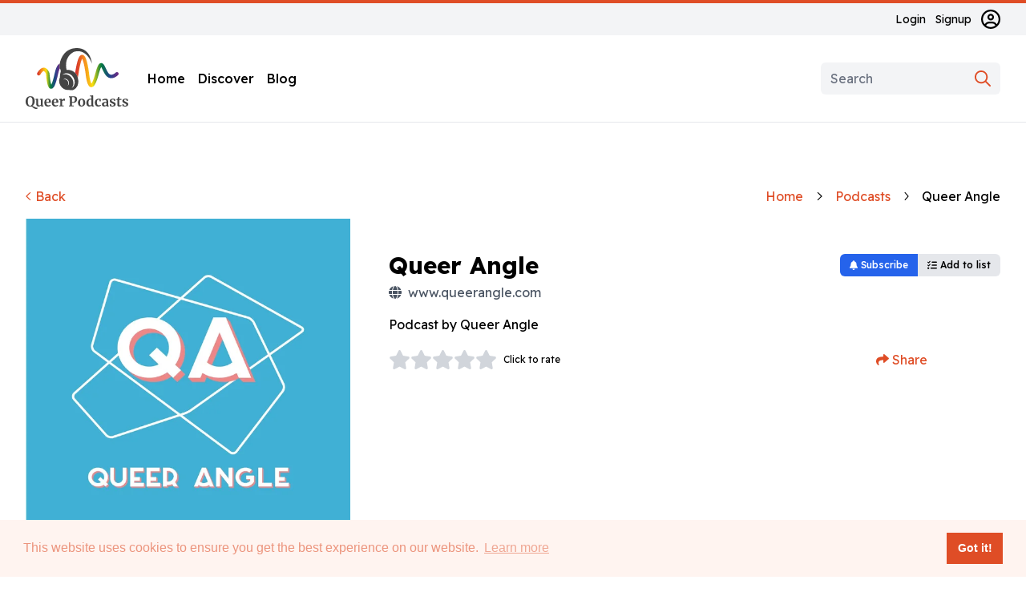

--- FILE ---
content_type: text/html; charset=utf-8
request_url: https://queerpodcasts.net/podcasts/queer-angle/
body_size: 17749
content:
<!DOCTYPE html>
<html lang="en">
    <head>
        <meta charset="utf-8" />
        <meta name="viewport" content="width=device-width, initial-scale=1" />

        <!-- Google Tag Manager -->
        <script>(function(w,d,s,l,i){w[l]=w[l]||[];w[l].push({'gtm.start':new Date().getTime(),event:'gtm.js'});var f=d.getElementsByTagName(s)[0],j=d.createElement(s),dl=l!='dataLayer'?'&l='+l:'';j.async=true;j.src='https://www.googletagmanager.com/gtm.js?id='+i+dl;f.parentNode.insertBefore(j,f);})(window,document,'script','dataLayer','GTM-PRX6VWH');</script>
        <!-- End Google Tag Manager --><script type="application/ld+json">{"@context": "http://schema.org", "@id": "https://queerpodcasts.net", "@type": "Organization", "name": "Queer Podcasts", "sameAs": ["https://facebook.com/queerpodcasts", "https://www.instagram.com/queerpodcasts", "https://twitter.com/queerpodcasts"], "url": "https://queerpodcasts.net"}</script>

        
    

<meta name="twitter:card" content="summary_large_image">
<meta name="twitter:title" content="Queer Angle">
<meta name="twitter:description" content="Podcast by Queer Angle">
<meta name="twitter:image" content="https://d2gfqme7kg7ah9.cloudfront.net/media/images/queer-angle.original.jpg">



<meta property="og:url" content="https://queerpodcasts.net/podcasts/queer-angle/" />
<meta property="og:title" content="Queer Angle" />
<meta property="og:description" content="Podcast by Queer Angle" />
<meta property="og:site_name" content="Queer Podcasts" />

<meta property="og:image" content="https://d2gfqme7kg7ah9.cloudfront.net/media/images/queer-angle.original.jpg" />

<meta property="og:image:width" content="1500" />
<meta property="og:image:height" content="1500" />





<meta itemprop="url" content="https://queerpodcasts.net/podcasts/queer-angle/"/>
<meta itemprop="name" content="Queer Angle">
<meta itemprop="description" content="Podcast by Queer Angle" />
<meta itemprop="image" content="https://d2gfqme7kg7ah9.cloudfront.net/media/images/queer-angle.original.jpg" />

<title>Queer Angle | Queer Podcasts</title>
<meta name="description" content="Podcast by Queer Angle">


    <script type="application/ld+json">{"@context": "http://schema.org", "@id": "https://queerpodcasts.net/podcasts/queer-angle/", "@type": "PodcastSeries", "author": {"@type": "Person", "name": "Queer Angle"}, "description": "Podcast by Queer Angle", "image": {"@context": "http://schema.org", "@id": "https://d2gfqme7kg7ah9.cloudfront.net/media/original_images/queer-angle.jpeg", "@type": "ImageObject", "contentSize": "89280", "contentUrl": "https://d2gfqme7kg7ah9.cloudfront.net/media/original_images/queer-angle.jpeg", "height": {"@type": "Distance", "@value": "1500 px"}, "name": "Queer Angle", "thumbnail": "https://d2gfqme7kg7ah9.cloudfront.net/media/images/queer-angle.max-200x200.jpg", "url": "https://d2gfqme7kg7ah9.cloudfront.net/media/original_images/queer-angle.jpeg", "width": {"@type": "Distance", "@value": "1500 px"}}, "name": "Queer Angle", "review": [], "url": "https://www.queerangle.com", "webFeed": "https://feeds.soundcloud.com/users/soundcloud:users:335730406/sounds.rss"}</script>

    <link rel="canonical" href="https://queerpodcasts.net/podcasts/queer-angle/" />


        

        <script>
            window.__dynamicImportHandler__ = function(importer) {
                return 'https://d2gfqme7kg7ah9.cloudfront.net/static/assets/' + importer;
            }
            window.__VITE_PRELOAD__ = undefined;
        </script>

        <style>
            [v-cloak] {
                display: none !important;
            }
        </style>

        
        <link  rel="stylesheet" href="https://d2gfqme7kg7ah9.cloudfront.net/static/assets/main-PD0PPzto.css" />
<script type="module" crossorigin="" src="https://d2gfqme7kg7ah9.cloudfront.net/static/assets/main-YrPHyYd1.js"></script>

        <link rel="apple-touch-icon" sizes="180x180" href="https://d2gfqme7kg7ah9.cloudfront.net/static/apple-touch-icon.png">
        <link rel="icon" type="image/png" sizes="32x32" href="https://d2gfqme7kg7ah9.cloudfront.net/static/favicon-32x32.png">
        <link rel="icon" type="image/png" sizes="16x16" href="https://d2gfqme7kg7ah9.cloudfront.net/static/favicon-16x16.png">
        <link rel="manifest" href="https://d2gfqme7kg7ah9.cloudfront.net/static/site.webmanifest" />
        <link rel="icon" href="https://d2gfqme7kg7ah9.cloudfront.net/static/favicon.ico" />
        <link rel="preconnect" href="https://fonts.googleapis.com" />
        <link rel="preconnect" href="https://fonts.gstatic.com" crossorigin />
        <link rel="stylesheet" href="https://fonts.googleapis.com/css2?family=Readex+Pro:wght@400;500;700&display=swap" />

        
    </head>

    <body class="font-body" data-barba="wrapper">
        

        <main id="app" data-barba="container" data-barba-namespace="app">
            <!-- Google Tag Manager (noscript) -->
            <noscript><iframe src="https://www.googletagmanager.com/ns.html?id=GTM-PRX6VWH" height="0" width="0" style="display:none;visibility:hidden"></iframe></noscript>
            <!-- End Google Tag Manager (noscript) -->

            


    <header class="lg:border-b border-b-gray-200">
        <div class="block h-1 bg-gray-100" aria-hidden="true">
            <span
                class="block h-full bg-primary-500 transition-all duration-300 ease-in-out"
                :style="{ width: progress + '%' }"
            ></span>
        </div>

        <div class="hidden lg:block bg-gray-100 text-sm">
            <div class="container">
                <div class="flex items-center justify-end h-10 space-x-3">
                    
                        <a href="/accounts/login/">Login</a>
                        <a href="/accounts/signup/">Signup</a>

                        <a href="/accounts/profile/" class="block h-6">
                            <span class="sr-only">Account</span>
                            <span class="icon w-6">
                                <svg xmlns="http://www.w3.org/2000/svg" viewBox="0 0 512 512"><path d="M256 112c-48.6 0-88 39.4-88 88C168 248.6 207.4 288 256 288s88-39.4 88-88C344 151.4 304.6 112 256 112zM256 240c-22.06 0-40-17.95-40-40C216 177.9 233.9 160 256 160s40 17.94 40 40C296 222.1 278.1 240 256 240zM256 0C114.6 0 0 114.6 0 256s114.6 256 256 256s256-114.6 256-256S397.4 0 256 0zM256 464c-46.73 0-89.76-15.68-124.5-41.79C148.8 389 182.4 368 220.2 368h71.69c37.75 0 71.31 21.01 88.68 54.21C345.8 448.3 302.7 464 256 464zM416.2 388.5C389.2 346.3 343.2 320 291.8 320H220.2c-51.36 0-97.35 26.25-124.4 68.48C65.96 352.5 48 306.3 48 256c0-114.7 93.31-208 208-208s208 93.31 208 208C464 306.3 446 352.5 416.2 388.5z" fill="currentColor"/></svg>
                            </span>
                        </a>
                    
                </div>
            </div>
        </div>

        <div class="block relative bg-white">
            <div class="container py-4">
                <div class="lg:flex items-center justify-between">
                    <div class="hidden lg:flex items-center">
                        <a href="/" class="block">
                            <svg xmlns="http://www.w3.org/2000/svg" viewBox="0 0 871.3 520.14" class="block w-32 h-auto">
    <title>Queer Podcasts</title>
    <defs><linearGradient id="uuid-b3d4115d-bcca-4857-aeeb-7ec2a5605c81" x1="96.77" y1="-688.43" x2="289.9" y2="-688.43" gradientTransform="translate(0 929.13)" gradientUnits="userSpaceOnUse"><stop offset="0" stop-color="#d0252a"/><stop offset=".2" stop-color="#f68920"/><stop offset=".4" stop-color="#fadf0e"/><stop offset=".6" stop-color="#057b40"/><stop offset=".8" stop-color="#22438b"/><stop offset="1" stop-color="#742a82"/></linearGradient><linearGradient id="uuid-228de79a-a4bf-44ee-9321-6de1a7f60495" x1="346.94" y1="-743.38" x2="347.57" y2="-743.38" gradientTransform="translate(0 929.13)" gradientUnits="userSpaceOnUse"><stop offset="0" stop-color="#d0252a"/><stop offset=".2" stop-color="#f68920"/><stop offset=".4" stop-color="#fadf0e"/><stop offset=".6" stop-color="#057b40"/><stop offset=".8" stop-color="#22438b"/><stop offset="1" stop-color="#742a82"/></linearGradient><linearGradient id="uuid-a43b96ed-ea85-45d0-bcf9-2c8604957558" x1="420.3" y1="-733.23" x2="789.64" y2="-733.23" gradientTransform="translate(0 929.13)" gradientUnits="userSpaceOnUse"><stop offset="0" stop-color="#d0252a"/><stop offset=".2" stop-color="#f68920"/><stop offset=".4" stop-color="#fadf0e"/><stop offset=".6" stop-color="#057b40"/><stop offset=".8" stop-color="#22438b"/><stop offset="1" stop-color="#742a82"/></linearGradient></defs><g isolation="isolate"><path d="M79.2,518.6c-3.1-1.1-5.8-2.5-8.3-4.1s-5.5-3.8-9.2-6.5c-3.6-2.6-6.6-4.7-8.8-6.1-2.3-1.5-4.6-2.5-7-3.2-3.2,.5-6,.8-8.4,.8-12.5,0-21.8-3.9-28.1-11.8-6.3-7.8-9.4-18.5-9.4-32.1,0-8.8,1.6-16.6,4.9-23.3,3.3-6.7,7.9-11.8,13.8-15.5,5.9-3.6,12.7-5.4,20.4-5.4,12.8,0,22.3,3.7,28.6,11.2s9.5,18,9.5,31.4c0,9.5-1.9,17.9-5.7,25s-9.1,12.4-15.7,16c3,.4,5.9,1.2,8.8,2.4s6.4,2.9,10.6,5.1c4.5,2.3,8.3,4.1,11.4,5.2,3,1.2,6,1.8,8.9,1.8,2.1,0,3.8-.2,5.2-.5l1.5,5.2c-1.7,2.1-3.6,3.6-5.7,4.5-2.1,.9-4.6,1.4-7.4,1.4-3.6,.2-6.8-.4-9.9-1.5Zm-26.2-36c3.5-6.6,5.3-16,5.3-28.4s-1.7-20.9-5.1-26.8c-3.4-5.9-8.3-8.8-14.6-8.8s-11.2,3.1-14.8,9.3c-3.5,6.2-5.3,15.5-5.3,27.7s1.7,21.2,5.2,27.5,8.3,9.4,14.6,9.4c6.3,0,11.2-3.3,14.7-9.9Z" fill="#444"/><path d="M132.3,497.8c-1.2-1.1-1.7-2.7-1.7-4.8v-3.1c-2.1,2.5-5,4.8-8.8,6.7-3.8,2-7.5,2.9-11.3,2.9-7.4,0-12.6-1.9-15.8-5.7s-4.7-10.1-4.7-18.9v-32.5l-5.8-1.6v-6.6l19.6-1.5h.1l2.3,1.6v40.6c0,5.6,.7,9.5,2.1,11.8,1.4,2.2,4,3.3,7.7,3.3,4.5,0,8.8-1.8,12.7-5.3v-42.3l-7.7-1.7v-6.5l20.9-1.5h.2l2.8,1.6v56.7h6.5l-.1,6.6c-.3,.1-1.7,.4-4.3,.9s-5.6,.8-9.1,.8c-2.6,.1-4.5-.4-5.6-1.5Z" fill="#444"/><path d="M165.9,490.6c-5-6-7.4-14.1-7.4-24.4,0-6.9,1.3-12.9,3.9-18,2.6-5.1,6.2-9,10.9-11.6,4.7-2.7,10.1-4,16.3-4,7.7,0,13.6,2,17.8,6.1,4.2,4,6.3,9.8,6.5,17.2,0,5.1-.3,8.8-.9,11.3h-37.5c.3,7,2,12.4,5,16.3,3,3.9,7.3,5.8,12.8,5.8,3,0,6.1-.5,9.3-1.5,3.2-1,5.7-2.2,7.6-3.6l2.9,6.3c-2.1,2.2-5.4,4.3-10.1,6.2-4.7,1.9-9.4,2.8-14.1,2.8-10.5,0-18.1-2.9-23-8.9Zm31.6-30.4c.2-2.2,.2-3.8,.2-5,0-10.2-3.4-15.3-10.3-15.3-3.8,0-6.7,1.5-8.8,4.5s-3.2,8.3-3.5,15.8h22.4Z" fill="#444"/><path d="M229.3,490.6c-5-6-7.4-14.1-7.4-24.4,0-6.9,1.3-12.9,3.9-18s6.2-9,10.9-11.6c4.7-2.7,10.1-4,16.3-4,7.7,0,13.6,2,17.8,6.1,4.2,4,6.3,9.8,6.5,17.2,0,5.1-.3,8.8-.9,11.3h-37.5c.3,7,2,12.4,5,16.3,3,3.9,7.3,5.8,12.8,5.8,3,0,6.1-.5,9.3-1.5,3.2-1,5.7-2.2,7.6-3.6l2.9,6.3c-2.1,2.2-5.4,4.3-10.1,6.2s-9.4,2.8-14.1,2.8c-10.5,0-18-2.9-23-8.9Zm31.7-30.4c.2-2.2,.2-3.8,.2-5,0-10.2-3.4-15.3-10.3-15.3-3.8,0-6.7,1.5-8.8,4.5s-3.2,8.3-3.5,15.8h22.4Z" fill="#444"/><path d="M286.3,491.5l7.6-.9v-45.4l-7.4-2.1v-8l17.9-2.4h.3l2.9,2.3v2.5l-.3,9.3h.3c.5-1.5,1.8-3.4,3.8-5.7s4.5-4.3,7.6-6c3-1.7,6.3-2.6,9.9-2.6,1.7,0,3.2,.2,4.4,.7v17.3c-2.3-1.6-5.1-2.4-8.4-2.4-5.6,0-10.5,1.5-14.6,4.5v37.8l13.4,1v6.8h-37.2v-6.7h-.2Z" fill="#444"/><path d="M376.5,421.2l-8.6-1.5v-7.1h17.4c1.6,0,4.1-.1,7.5-.2,4.5-.3,8.5-.5,12.1-.5,8,0,14.3,1,19,2.9,4.7,2,8,4.8,9.9,8.4,2,3.7,2.9,8.3,2.9,13.9,0,9.7-3,17.2-9.1,22.6-6,5.4-14.4,8.1-25.1,8.1-4.2,0-7.3-.1-9.1-.3v22.7l15.5,1.2v6.9h-41.5v-6.9l9.1-1.2v-69h0Zm25.8,39.5c5.1,0,9.3-1.8,12.4-5.4,3.1-3.6,4.7-9.5,4.7-17.8,0-6.5-1.4-11.2-4.2-14.1-2.8-3-7.1-4.4-12.9-4.4-2.2,0-4.4,.2-6.7,.5-1.1,.2-1.8,.2-2.3,.2v40.5c1.8,.3,4.8,.5,9,.5Z" fill="#444"/><path d="M448.5,447.9c2.9-5.1,6.7-8.9,11.6-11.5,4.8-2.6,10.1-3.9,15.8-3.9,9.7,0,17.2,3,22.4,8.9,5.3,6,7.9,14.1,7.9,24.3,0,7.3-1.4,13.5-4.3,18.6-2.9,5.1-6.7,8.9-11.5,11.4s-10.1,3.7-15.9,3.7c-9.6,0-17.1-3-22.4-8.9-5.3-6-8-14-8-24.3,.1-7.1,1.5-13.3,4.4-18.3Zm40,19c0-8.8-1-15.4-3.1-20s-5.5-6.9-10.1-6.9c-8.9,0-13.4,8.4-13.4,25.1,0,8.8,1.1,15.4,3.3,20s5.6,6.9,10.3,6.9c8.6,0,13-8.3,13-25.1Z" fill="#444"/><path d="M528,496.1c-3.8-2.3-6.8-5.8-9-10.6s-3.3-10.7-3.3-17.9c0-6.5,1.3-12.4,4-17.7s6.6-9.6,11.7-12.7c5.1-3.2,11.3-4.7,18.6-4.7,2.9,0,5.7,.3,8.3,.9v-19.5l-11.3-1.6v-6.3l23.8-2.3h.3l3.2,2.4v85.1h6.2v6.6c-5.5,1.2-10.1,1.7-13.7,1.7-2.5,0-4.2-.4-5.2-1.2s-1.6-2.4-1.6-4.8v-3.2c-2,2.7-4.7,4.9-8.2,6.6-3.5,1.7-7.1,2.6-11,2.6-4.7,0-9-1.1-12.8-3.4Zm25.6-7.7c2-1,3.5-2.3,4.7-3.7v-42c-.5-.8-1.7-1.4-3.4-2-1.7-.5-3.6-.8-5.6-.8-4.9,0-8.9,2.1-11.8,6.4-3,4.3-4.4,11.1-4.4,20.5,0,7.8,1.3,13.7,3.8,17.5s5.9,5.7,10,5.7c2.5,0,4.7-.6,6.7-1.6Z" fill="#444"/><path d="M591.4,448.9c2.7-5.2,6.5-9.2,11.4-12.1,5-2.9,10.7-4.3,17.4-4.3,3.1,0,5.7,.2,8,.7,2.2,.5,4.7,1.1,7.5,1.8l3.3,.9-.7,19.7h-10l-2.9-12.7c-.5-2-2.7-3-6.8-3s-7.7,1.9-10.1,5.7c-2.4,3.8-3.7,9.6-3.7,17.6,0,8.5,1.5,14.9,4.4,19.4s6.8,6.7,11.6,6.7c5.8,0,11.2-1.6,16.1-4.7l2.7,6c-2,2.2-5.1,4.2-9.2,6-4.1,1.8-8.6,2.8-13.3,2.8-9.8,0-17.2-3-22.2-9.1s-7.4-14-7.4-23.9c-.1-6.5,1.2-12.3,3.9-17.5Z" fill="#444"/><path d="M658.1,464.5c7-3.5,16.1-5.3,27.3-5.4v-2.7c0-3.2-.3-5.6-1-7.4-.7-1.8-1.8-3.1-3.6-4-1.7-.9-4.2-1.3-7.6-1.3-3.8,0-7.2,.5-10.1,1.4-3,1-6.1,2.2-9.3,3.7l-3.6-7.4c1.2-1,3.1-2.2,5.8-3.6,2.7-1.4,6-2.6,9.7-3.6,3.8-1,7.6-1.6,11.6-1.6,5.9,0,10.6,.8,13.9,2.3,3.3,1.5,5.7,4,7.2,7.4s2.2,7.9,2.2,13.6v35.3h6.2v6.5c-1.5,.4-3.7,.8-6.6,1.2-2.8,.4-5.3,.6-7.5,.6-2.6,0-4.4-.4-5.2-1.2-.9-.8-1.3-2.3-1.3-4.7v-3.1c-2.1,2.3-4.8,4.4-8.1,6.2s-7,2.8-11.2,2.8c-3.5,0-6.8-.8-9.7-2.2-3-1.5-5.3-3.7-7.1-6.6-1.8-2.9-2.7-6.4-2.7-10.4,.1-7,3.6-12.3,10.7-15.8Zm21.8,24c2.1-1,3.9-2.1,5.4-3.5v-18.9c-6.9,0-12.1,1.2-15.5,3.5s-5.1,5.4-5.1,9.1,.9,6.5,2.6,8.4c1.7,1.9,4.1,2.9,7.1,2.9,1.6,0,3.4-.5,5.5-1.5Z" fill="#444"/><path d="M726.8,488.8c.6,.9,2,1.8,4.2,2.6s4.4,1.2,6.6,1.2c3.6,0,6.3-.8,8.1-2.2,1.8-1.5,2.7-3.5,2.7-5.9s-1.1-4.6-3.3-6.2c-2.2-1.6-6-3.5-11.3-5.8l-3.2-1.4c-5.3-2.2-9.3-4.9-11.9-8.1-2.6-3.2-3.9-7.2-3.9-12.2,0-3.5,1-6.6,3.1-9.3s5-4.9,8.8-6.4,8.1-2.3,13-2.3c3.6,0,6.7,.2,9.3,.7s5.3,1.1,8.1,1.8c1.5,.5,2.7,.8,3.5,.9v15.1h-9.1l-2.7-8.8c-.5-.8-1.5-1.5-3.1-2.1s-3.5-.9-5.5-.9c-3.2,0-5.7,.7-7.6,2-1.9,1.3-2.8,3.2-2.8,5.6,0,2.2,.7,3.9,2,5.4,1.3,1.4,2.7,2.5,4.3,3.3,1.5,.8,4.4,2,8.5,3.8,4.2,1.8,7.6,3.5,10.3,5.1s5,3.7,6.8,6.3,2.7,5.7,2.7,9.4c0,5.7-2.2,10.3-6.7,13.8s-10.9,5.3-19.3,5.3c-3.9,0-7.4-.3-10.6-1-3.1-.7-6.7-1.6-10.8-2.8l-2.5-.8v-15.2h9.6l2.7,9.1Z" fill="#444"/><path d="M782.5,496c-2.3-2.2-3.5-5.8-3.5-10.6v-42.3h-7.5v-6c.6-.2,1.7-.6,3.3-1.2,1.6-.6,2.8-1.1,3.7-1.4,1.3-1,2.4-2.7,3.3-5.2,.7-1.6,2-5.6,3.8-12h9.2l.5,17h17.6v8.9h-17.5v32.4c0,4.3,.1,7.3,.3,9.1s.7,2.9,1.5,3.4,2.1,.8,4,.8,3.9-.2,6-.6c2.1-.4,3.8-.9,5.2-1.6l2.2,6.5c-2.2,1.6-5.3,3.1-9.5,4.4-4.2,1.3-8.2,2-12.1,2-4.6-.3-8.2-1.4-10.5-3.6Z" fill="#444"/><path d="M833.7,488.8c.6,.9,2,1.8,4.2,2.6s4.4,1.2,6.6,1.2c3.6,0,6.3-.8,8.1-2.2,1.8-1.5,2.7-3.5,2.7-5.9s-1.1-4.6-3.3-6.2c-2.2-1.6-6-3.5-11.3-5.8l-3.2-1.4c-5.3-2.2-9.3-4.9-11.9-8.1-2.6-3.2-3.9-7.2-3.9-12.2,0-3.5,1-6.6,3.1-9.3s5-4.9,8.8-6.4,8.1-2.3,13-2.3c3.6,0,6.7,.2,9.3,.7s5.3,1.1,8.1,1.8c1.5,.5,2.7,.8,3.5,.9v15.1h-9.1l-2.7-8.8c-.5-.8-1.5-1.5-3.1-2.1s-3.5-.9-5.5-.9c-3.2,0-5.7,.7-7.6,2-1.9,1.3-2.8,3.2-2.8,5.6,0,2.2,.7,3.9,2,5.4,1.3,1.4,2.7,2.5,4.3,3.3,1.5,.8,4.4,2,8.5,3.8,4.2,1.8,7.6,3.5,10.3,5.1s5,3.7,6.8,6.3,2.7,5.7,2.7,9.4c0,5.7-2.2,10.3-6.7,13.8s-10.9,5.3-19.3,5.3c-3.9,0-7.4-.3-10.6-1-3.1-.7-6.7-1.6-10.8-2.8l-2.5-.8v-15.2h9.6l2.7,9.1Z" fill="#444"/></g><g><path d="M289.9,175.1c-4.2,8.9-9.4,23.7-14.8,47.9-9.3,41.9-17.9,72-26.2,91.8-6.5,15.5-16,33-32.1,33-.6,0-1.2,0-1.8-.1-17.7-1.4-28-21.6-35.6-69.7-3.9-24.5-5.8-48.6-6.2-55.5-3.7-10.6-12.2-25-19.2-25.8-5.2-.6-16.2,7-29.9,30.4-4.1,7-13.1,9.3-20.1,5.2-7-4.1-9.3-13.1-5.2-20.2,19.1-32.4,38.3-47,58.7-44.7,29.8,3.4,43.1,43.3,44.5,47.8,.3,1.1,.5,2.3,.6,3.5,2.5,38.5,9,77.4,15.1,93.9,5.5-10.2,15.3-35.2,28.9-96.2,11.2-50.4,24.7-76.6,43-82.8-2.3,12.5-4.8,33.5,.3,41.5Z" fill="url(#uuid-b3d4115d-bcca-4857-aeeb-7ec2a5605c81)"/><path d="M346.9,185l.6,1.5h-.3c-.1-.5-.2-1-.3-1.5Z" fill="url(#uuid-228de79a-a4bf-44ee-9321-6de1a7f60495)"/><path d="M785.4,230.1c-3,3.1-30.1,29.7-62.8,27-12.3-1-30.2-6.8-45.6-28.8-9.6-13.8-17.1-29.8-23.7-43.9-3.5-7.5-8-17-11.5-22.8-4,7.1-11.1,23.7-21.5,62.1-21.4,78.8-39.1,110.3-62.2,110.3-.7,0-1.5-.1-2.2-.1-17.8-1.5-29.7-20.6-38.6-62-5.2-24.3-7.6-47.9-7.9-50.4-.3-2.4-4-32.7-10.3-64.6-8.2-41.4-15.4-58.8-19.4-65.9-5.8,10-17.4,40.3-31.3,131.2-1.8,11.6-3.6,22.2-5.5,31.8-.1-.5-.3-1.1-.4-1.7-5.1-17.6-13-30.5-22.2-40,19.9-128,37.7-154.5,59.5-154.5h.5c20.2,.3,33.6,25.1,46.2,85.6,7.7,37,12.1,73.3,12.3,74.8v.3c3.5,36.1,12.4,73.6,19.7,84.3,4.8-5.5,16.6-24.2,33.6-86.8,17.6-64.8,29.2-86.1,47.9-87.7,18.9-1.6,28.3,18.3,40.1,43.7,6.1,13,13,27.8,21.2,39.5,7.2,10.2,15,15.6,23.8,16.4,16.2,1.4,34-12.7,39.5-18.2,5.7-5.8,15-5.8,20.8-.2,5.6,5.6,5.7,14.9,0,20.6Z" fill="url(#uuid-a43b96ed-ea85-45d0-bcf9-2c8604957558)"/><path d="M412.9,31.5c107-31.4,150.2,102,150.2,102,0,0-8.9-134.3-129.5-133.5-120.7,.8-142.4,124.6-142.4,124.6,0,0-.8,3.7-1.8,9.2-2.1,12.3-4.6,33.3,.5,41.3,.4,.6,.8,1.2,1.3,1.6,9.6,8.9,6,28.4,6,28.4,0,0-6.3,19.6-6,45.9-9.6,18.7-9.4,43.9,2.6,66.5,14.9,28.2,43.4,43.6,68.8,39.3,19.7,4.9,36.5,2.3,40.6,1.3,7.8-1.9,60-30.9,39.7-104.3-.1-.5-.3-1.1-.4-1.7-5.1-17.6-13-30.5-22.2-40-28.4-29.4-68.7-26.1-72.6-25.7h-.3c-.1-.5-.2-1-.3-1.5-24.6-120.3,65.8-153.4,65.8-153.4Zm-57.3,291c8.5-8.8,10.2-24,3.1-37.3-8.4-16-26.1-23.2-39.4-16.2-.2,.1-.4,.2-.5,.3,1.7-1.7,3.6-3.2,5.8-4.4,13.3-7,31,.2,39.4,16.2,8.2,15.8,4.4,34.2-8.4,41.4Zm51.7-67.6c17.6,33.4,9.7,72.3-17.6,87.7,18-18.6,21.5-50.9,6.5-79.2-17.9-33.9-55.4-49.3-83.7-34.3-.4,.2-.8,.5-1.3,.7,3.5-3.7,7.7-6.8,12.3-9.2,28.4-15,65.9,.3,83.8,34.3Z" fill="#444"/></g>
</svg>
                        </a>

                        <nav class="ml-6">
                            <ul class="flex space-x-4 font-medium">
    
        <li class="group relative ">
            <a href="/">Home</a>

            
        </li>
    
        <li class="group relative ">
            <a href="/discover/">Discover</a>

            
        </li>
    
        <li class="group relative ">
            <a href="/blog/">Blog</a>

            
        </li>
    
</ul>
                        </nav>
                    </div>

                    <div class="flex items-center">
                        <div class="hidden lg:block">
                            
                                <div class="relative">
    <search-modal
        class="block"
        
    >
        <template #default="{ open }">
            <label class="sr-only" for="search-desktop-id_search">Search</label>
            <input
                id="search-desktop-id_search"
                type="search"
                name="search"
                placeholder="Search"
                class="outline-0 border-0 bg-white lg:bg-gray-100 rounded-md min-w-0 w-full lg:w-56 pr-10"
                @focus="open"
            />
        </template>

        <template #signup>
            
                
                    <form class="login" method="POST" action="/accounts/login/">
    <input type='hidden' name='csrfmiddlewaretoken' value='eaWxsEYEd9zWkTVIOYN400y4saQrJvxgPoqiVdsIdjOP2n9A8MiGhuTAfx1DhUtg' />

    
        <input type="hidden" name="next" value="/" />
    

    <ul class="form mb-4">
        <li>
    
    <label for="id_login">E-mail</label>
    <input type="email" name="login" placeholder="E-mail address" autocomplete="email" maxlength="320" required id="id_login">
    
    
  </li>

  <li>
    
    <label for="id_password">Password</label>
    <input type="password" name="password" placeholder="Password" autocomplete="current-password" required id="id_password">
    
    
  </li>

  <li>
    
    <label for="id_remember">Remember Me</label>
    <input type="checkbox" name="remember" id="id_remember">
    
    
      
    
  </li>
    </ul>

    <div class="flex justify-between items-center">
        <a class="text-sm mr-4" href="/accounts/password/reset/">Forgot Password?</a>
        <button class="btn btn--success" type="submit">Sign In</button>
    </div>
</form>

<p class="flex justify-center relative uppercase text-sm font-bold my-4">
    <span class="absolute top-1/2 inset-x-0 border-b border-gray-200"></span>
    <span class="relative z-1 bg-gray-100 rounded-full px-2">or</span>
</p>

<ul class="social-login">
    
        

        <li>
            <a
                title="Apple"
                class="socialaccount_provider apple"
                href="/accounts/apple/login/?process=login"
            >
                <span class="social-icon"></span>
                <span>Sign in with Apple</span>
            </a>
        </li>
    
        

        <li>
            <a
                title="Google"
                class="socialaccount_provider google"
                href="/accounts/google/login/?process=login"
            >
                <span class="social-icon"></span>
                <span>Sign in with Google</span>
            </a>
        </li>
    
        

        <li>
            <a
                title="Facebook"
                class="socialaccount_provider facebook"
                href="/accounts/facebook/login/?process=login"
            >
                <span class="social-icon"></span>
                <span>Sign in with Facebook</span>
            </a>
        </li>
    
</ul>
                
            
        </template>
    </search-modal>

    <button type="submit" class="absolute right-0 top-0 h-full border-0 bg-transparent px-3 text-primary-500">
        <span class="sr-only">Search</span>
        <svg xmlns="http://www.w3.org/2000/svg" viewBox="0 0 512 512" class="block w-5 h-auto"><path d="M504.1 471l-134-134C399.1 301.5 415.1 256.8 415.1 208c0-114.9-93.13-208-208-208S-.0002 93.13-.0002 208S93.12 416 207.1 416c48.79 0 93.55-16.91 129-45.04l134 134C475.7 509.7 481.9 512 488 512s12.28-2.344 16.97-7.031C514.3 495.6 514.3 480.4 504.1 471zM48 208c0-88.22 71.78-160 160-160s160 71.78 160 160s-71.78 160-160 160S48 296.2 48 208z" fill="currentColor"/></svg>
    </button>
</div>
                            
                        </div>

                        <div class="flex-1 pr-4 lg:flex-none lg:pr-0">
                            <button
                                type="button"
                                class="lg:ml-4 lg:hidden border-0 px-2 -mr-2 text-black"
                                @click.prevent="toggleMenu"
                            >
                                <span class="sr-only">Menu</span>
                                <span class="icon w-6">
                                    <svg xmlns="http://www.w3.org/2000/svg" viewBox="0 0 448 512"><path d="M0 96C0 78.33 14.33 64 32 64H416C433.7 64 448 78.33 448 96C448 113.7 433.7 128 416 128H32C14.33 128 0 113.7 0 96zM0 256C0 238.3 14.33 224 32 224H416C433.7 224 448 238.3 448 256C448 273.7 433.7 288 416 288H32C14.33 288 0 273.7 0 256zM416 448H32C14.33 448 0 433.7 0 416C0 398.3 14.33 384 32 384H416C433.7 384 448 398.3 448 416C448 433.7 433.7 448 416 448z" fill="currentColor"/></svg>
                                </span>
                            </button>
                        </div>

                        <a href="/" class="block lg:hidden">
                            <svg xmlns="http://www.w3.org/2000/svg" viewBox="0 0 692.87 359.69" class="block w-28 h-auto">
    <title>Queer Podcasts</title>
    <defs><linearGradient id="uuid-28a753d7-e681-4976-8490-f0da622d7413" x1="0" y1="-688.43" x2="193.13" y2="-688.43" gradientTransform="translate(0 929.13)" gradientUnits="userSpaceOnUse"><stop offset="0" stop-color="#d0252a"/><stop offset=".2" stop-color="#f68920"/><stop offset=".4" stop-color="#fadf0e"/><stop offset=".6" stop-color="#057b40"/><stop offset=".8" stop-color="#22438b"/><stop offset="1" stop-color="#742a82"/></linearGradient><linearGradient id="uuid-c1588ff6-61a0-4ed5-861c-1d1ea9f7d34a" x1="250.17" y1="-743.38" x2="250.8" y2="-743.38" gradientTransform="translate(0 929.13)" gradientUnits="userSpaceOnUse"><stop offset="0" stop-color="#d0252a"/><stop offset=".2" stop-color="#f68920"/><stop offset=".4" stop-color="#fadf0e"/><stop offset=".6" stop-color="#057b40"/><stop offset=".8" stop-color="#22438b"/><stop offset="1" stop-color="#742a82"/></linearGradient><linearGradient id="uuid-2934c495-1109-4804-a2b7-97ec18f90061" x1="323.53" y1="-733.23" x2="692.87" y2="-733.23" gradientTransform="translate(0 929.13)" gradientUnits="userSpaceOnUse"><stop offset="0" stop-color="#d0252a"/><stop offset=".2" stop-color="#f68920"/><stop offset=".4" stop-color="#fadf0e"/><stop offset=".6" stop-color="#057b40"/><stop offset=".8" stop-color="#22438b"/><stop offset="1" stop-color="#742a82"/></linearGradient></defs><path d="M193.13,175.1c-4.2,8.9-9.4,23.7-14.8,47.9-9.3,41.9-17.9,72-26.2,91.8-6.5,15.5-16,33-32.1,33-.6,0-1.2,0-1.8-.1-17.7-1.4-28-21.6-35.6-69.7-3.9-24.5-5.8-48.6-6.2-55.5-3.7-10.6-12.2-25-19.2-25.8-5.2-.6-16.2,7-29.9,30.4-4.1,7-13.1,9.3-20.1,5.2-7-4.1-9.3-13.1-5.2-20.2,19.1-32.4,38.3-47,58.7-44.7,29.8,3.4,43.1,43.3,44.5,47.8,.3,1.1,.5,2.3,.6,3.5,2.5,38.5,9,77.4,15.1,93.9,5.5-10.2,15.3-35.2,28.9-96.2,11.2-50.4,24.7-76.6,43-82.8-2.3,12.5-4.8,33.5,.3,41.5Z" fill="url(#uuid-28a753d7-e681-4976-8490-f0da622d7413)"/><path d="M250.13,185l.6,1.5h-.3c-.1-.5-.2-1-.3-1.5Z" fill="url(#uuid-c1588ff6-61a0-4ed5-861c-1d1ea9f7d34a)"/><path d="M688.63,230.1c-3,3.1-30.1,29.7-62.8,27-12.3-1-30.2-6.8-45.6-28.8-9.6-13.8-17.1-29.8-23.7-43.9-3.5-7.5-8-17-11.5-22.8-4,7.1-11.1,23.7-21.5,62.1-21.4,78.8-39.1,110.3-62.2,110.3-.7,0-1.5-.1-2.2-.1-17.8-1.5-29.7-20.6-38.6-62-5.2-24.3-7.6-47.9-7.9-50.4-.3-2.4-4-32.7-10.3-64.6-8.2-41.4-15.4-58.8-19.4-65.9-5.8,10-17.4,40.3-31.3,131.2-1.8,11.6-3.6,22.2-5.5,31.8-.1-.5-.3-1.1-.4-1.7-5.1-17.6-13-30.5-22.2-40,19.9-128,37.7-154.5,59.5-154.5h.5c20.2,.3,33.6,25.1,46.2,85.6,7.7,37,12.1,73.3,12.3,74.8v.3c3.5,36.1,12.4,73.6,19.7,84.3,4.8-5.5,16.6-24.2,33.6-86.8,17.6-64.8,29.2-86.1,47.9-87.7,18.9-1.6,28.3,18.3,40.1,43.7,6.1,13,13,27.8,21.2,39.5,7.2,10.2,15,15.6,23.8,16.4,16.2,1.4,34-12.7,39.5-18.2,5.7-5.8,15-5.8,20.8-.2,5.6,5.6,5.7,14.9,0,20.6Z" fill="url(#uuid-2934c495-1109-4804-a2b7-97ec18f90061)"/><path d="M316.13,31.5C423.13,.1,466.33,133.5,466.33,133.5,466.33,133.5,457.43-.8,336.83,0c-120.7,.8-142.4,124.6-142.4,124.6,0,0-.8,3.7-1.8,9.2-2.1,12.3-4.6,33.3,.5,41.3,.4,.6,.8,1.2,1.3,1.6,9.6,8.9,6,28.4,6,28.4,0,0-6.3,19.6-6,45.9-9.6,18.7-9.4,43.9,2.6,66.5,14.9,28.2,43.4,43.6,68.8,39.3,19.7,4.9,36.5,2.3,40.6,1.3,7.8-1.9,60-30.9,39.7-104.3-.1-.5-.3-1.1-.4-1.7-5.1-17.6-13-30.5-22.2-40-28.4-29.4-68.7-26.1-72.6-25.7h-.3c-.1-.5-.2-1-.3-1.5-24.6-120.3,65.8-153.4,65.8-153.4Zm-57.3,291c8.5-8.8,10.2-24,3.1-37.3-8.4-16-26.1-23.2-39.4-16.2-.2,.1-.4,.2-.5,.3,1.7-1.7,3.6-3.2,5.8-4.4,13.3-7,31,.2,39.4,16.2,8.2,15.8,4.4,34.2-8.4,41.4Zm51.7-67.6c17.6,33.4,9.7,72.3-17.6,87.7,18-18.6,21.5-50.9,6.5-79.2-17.9-33.9-55.4-49.3-83.7-34.3-.4,.2-.8,.5-1.3,.7,3.5-3.7,7.7-6.8,12.3-9.2,28.4-15,65.9,.3,83.8,34.3Z" fill="#444"/>
</svg>
                        </a>

                        <div class="flex justify-end flex-1 pl-4 lg:hidden lg:pl-0">
                            <div class="relative">
                                <button type="button" class="icon w-6" @click.prevent="toggleUserMenu">
                                    <span class="sr-only">Profile</span>
                                    <svg xmlns="http://www.w3.org/2000/svg" viewBox="0 0 512 512"><path d="M256 112c-48.6 0-88 39.4-88 88C168 248.6 207.4 288 256 288s88-39.4 88-88C344 151.4 304.6 112 256 112zM256 240c-22.06 0-40-17.95-40-40C216 177.9 233.9 160 256 160s40 17.94 40 40C296 222.1 278.1 240 256 240zM256 0C114.6 0 0 114.6 0 256s114.6 256 256 256s256-114.6 256-256S397.4 0 256 0zM256 464c-46.73 0-89.76-15.68-124.5-41.79C148.8 389 182.4 368 220.2 368h71.69c37.75 0 71.31 21.01 88.68 54.21C345.8 448.3 302.7 464 256 464zM416.2 388.5C389.2 346.3 343.2 320 291.8 320H220.2c-51.36 0-97.35 26.25-124.4 68.48C65.96 352.5 48 306.3 48 256c0-114.7 93.31-208 208-208s208 93.31 208 208C464 306.3 446 352.5 416.2 388.5z" fill="currentColor"/></svg>
                                </button>

                                <div class="absolute top-full right-0 w-48 bg-gray-100 z-50 text-right rounded-lg shadow-2xl" v-if="isUserOpen">
                                    
                                        <a class="block w-full px-6 py-3" href="/accounts/login/">Login</a>
                                        <a class="block w-full px-6 py-3" href="/accounts/signup/">Signup</a>
                                    
                                </div>
                            </div>
                        </div>
                    </div>
                </div>
            </div>

            <collapse-transition dimension="height" v-cloak>
                <div v-if="isMenuOpen">
                    <div class="bg-gray-100 py-8">
                        <div class="container">
                            <ul>
                                
                                    <li class="mb-2 last:mb-0">
                                        <a href="/accounts/login/">Login</a>
                                    </li>

                                    <li class="mb-2 last:mb-0">
                                        <a href="/accounts/signup/">Signup</a>
                                    </li>
                                
                            </ul>
                        </div>
                    </div>
                </div>
            </collapse-transition>
        </div>

        <div class="lg:hidden bg-gray-100 py-2">
            <div class="container">
                <div class="flex items-center">
                    <ul class="flex space-x-6 flex-1 mr-4 text-sm">
    
        <li class="">
            <a href="/">Home</a>

            
        </li>
    
        <li class="">
            <a href="/discover/">Discover</a>

            
        </li>
    
        <li class="">
            <a href="/blog/">Blog</a>

            
        </li>
    
</ul>

                    <div>
                        
                            <div class="relative">
    <search-modal
        class="block"
        
    >
        <template #default="{ open }">
            <label class="sr-only" for="search-mobile-id_search">Search</label>
            <input
                id="search-mobile-id_search"
                type="search"
                name="search"
                placeholder="Search"
                class="outline-0 border-0 bg-white lg:bg-gray-100 rounded-md min-w-0 w-full lg:w-56 pr-10"
                @focus="open"
            />
        </template>

        <template #signup>
            
                
                    <form class="login" method="POST" action="/accounts/login/">
    <input type='hidden' name='csrfmiddlewaretoken' value='eaWxsEYEd9zWkTVIOYN400y4saQrJvxgPoqiVdsIdjOP2n9A8MiGhuTAfx1DhUtg' />

    
        <input type="hidden" name="next" value="/" />
    

    <ul class="form mb-4">
        <li>
    
    <label for="id_login">E-mail</label>
    <input type="email" name="login" placeholder="E-mail address" autocomplete="email" maxlength="320" required id="id_login">
    
    
  </li>

  <li>
    
    <label for="id_password">Password</label>
    <input type="password" name="password" placeholder="Password" autocomplete="current-password" required id="id_password">
    
    
  </li>

  <li>
    
    <label for="id_remember">Remember Me</label>
    <input type="checkbox" name="remember" id="id_remember">
    
    
      
    
  </li>
    </ul>

    <div class="flex justify-between items-center">
        <a class="text-sm mr-4" href="/accounts/password/reset/">Forgot Password?</a>
        <button class="btn btn--success" type="submit">Sign In</button>
    </div>
</form>

<p class="flex justify-center relative uppercase text-sm font-bold my-4">
    <span class="absolute top-1/2 inset-x-0 border-b border-gray-200"></span>
    <span class="relative z-1 bg-gray-100 rounded-full px-2">or</span>
</p>

<ul class="social-login">
    
        

        <li>
            <a
                title="Apple"
                class="socialaccount_provider apple"
                href="/accounts/apple/login/?process=login"
            >
                <span class="social-icon"></span>
                <span>Sign in with Apple</span>
            </a>
        </li>
    
        

        <li>
            <a
                title="Google"
                class="socialaccount_provider google"
                href="/accounts/google/login/?process=login"
            >
                <span class="social-icon"></span>
                <span>Sign in with Google</span>
            </a>
        </li>
    
        

        <li>
            <a
                title="Facebook"
                class="socialaccount_provider facebook"
                href="/accounts/facebook/login/?process=login"
            >
                <span class="social-icon"></span>
                <span>Sign in with Facebook</span>
            </a>
        </li>
    
</ul>
                
            
        </template>
    </search-modal>

    <button type="submit" class="absolute right-0 top-0 h-full border-0 bg-transparent px-3 text-primary-500">
        <span class="sr-only">Search</span>
        <svg xmlns="http://www.w3.org/2000/svg" viewBox="0 0 512 512" class="block w-5 h-auto"><path d="M504.1 471l-134-134C399.1 301.5 415.1 256.8 415.1 208c0-114.9-93.13-208-208-208S-.0002 93.13-.0002 208S93.12 416 207.1 416c48.79 0 93.55-16.91 129-45.04l134 134C475.7 509.7 481.9 512 488 512s12.28-2.344 16.97-7.031C514.3 495.6 514.3 480.4 504.1 471zM48 208c0-88.22 71.78-160 160-160s160 71.78 160 160s-71.78 160-160 160S48 296.2 48 208z" fill="currentColor"/></svg>
    </button>
</div>
                        
                    </div>
                </div>
            </div>
        </div>
    </header>


            
    <podcasts :initial-subscribed="{&#34;722&#34;: false}" tag="div">
        <template #default="slotProps">
            <section class="py-12 md:py-20">
                <div class="container">
                    
                        
    <div class="mb-4 flex flex-col lg:flex-row lg:justify-between">
        <p class="mt-4 order-last lg:mt-0 lg:order-first">
            <a class="text-primary-500" href="javascript:history.go(-1)">
                    <span class="icon icon--h h-3">
                        <svg xmlns="http://www.w3.org/2000/svg" viewBox="0 0 320 512"><path d="M206.7 464.6l-183.1-191.1C18.22 267.1 16 261.1 16 256s2.219-11.97 6.688-16.59l183.1-191.1c9.152-9.594 24.34-9.906 33.9-.7187c9.625 9.125 9.938 24.37 .7187 33.91L73.24 256l168 175.4c9.219 9.5 8.906 24.78-.7187 33.91C231 474.5 215.8 474.2 206.7 464.6z" fill="currentColor"/></svg>
                    </span>
                Back
            </a>
        </p>

        <ul>
            
                <li class="inline-flex items-center mr-4">
                    
                        <a href="/" class="text-primary-500">
                            Home
                        </a>
                    

                    
                        <span class="icon icon--h h-3 ml-4">
                            <svg xmlns="http://www.w3.org/2000/svg" viewBox="0 0 320 512" class="inline-block w-3 h-auto"><path d="M113.3 47.41l183.1 191.1c4.469 4.625 6.688 10.62 6.688 16.59s-2.219 11.97-6.688 16.59l-183.1 191.1c-9.152 9.594-24.34 9.906-33.9 .7187c-9.625-9.125-9.938-24.38-.7187-33.91l168-175.4L78.71 80.6c-9.219-9.5-8.906-24.78 .7187-33.91C88.99 37.5 104.2 37.82 113.3 47.41z" fill="currentColor" /></svg>
                        </span>
                    
                </li>
            
                <li class="inline-flex items-center mr-4">
                    
                        <a href="/podcasts/" class="text-primary-500">
                            Podcasts
                        </a>
                    

                    
                        <span class="icon icon--h h-3 ml-4">
                            <svg xmlns="http://www.w3.org/2000/svg" viewBox="0 0 320 512" class="inline-block w-3 h-auto"><path d="M113.3 47.41l183.1 191.1c4.469 4.625 6.688 10.62 6.688 16.59s-2.219 11.97-6.688 16.59l-183.1 191.1c-9.152 9.594-24.34 9.906-33.9 .7187c-9.625-9.125-9.938-24.38-.7187-33.91l168-175.4L78.71 80.6c-9.219-9.5-8.906-24.78 .7187-33.91C88.99 37.5 104.2 37.82 113.3 47.41z" fill="currentColor" /></svg>
                        </span>
                    
                </li>
            
                <li class="inline-flex items-center ">
                    
                        <span>Queer Angle</span>
                    

                    
                </li>
            
        </ul>
    </div>

                    

                    <div class="md:flex">
                        
                            <div class="mb-6 md:mb-0 md:w-1/3">
                                <picture><source type="image/webp" data-srcset="https://d2gfqme7kg7ah9.cloudfront.net/media/images/queer-angle.2e16d0ba.fill-320x320-c90.format-webp.webp 320w,https://d2gfqme7kg7ah9.cloudfront.net/media/images/queer-angle.2e16d0ba.fill-640x640-c90.format-webp.webp 640w,https://d2gfqme7kg7ah9.cloudfront.net/media/images/queer-angle.2e16d0ba.fill-768x768-c90.format-webp.webp 768w,https://d2gfqme7kg7ah9.cloudfront.net/media/images/queer-angle.2e16d0ba.fill-982x982-c90.format-webp.webp 982w" data-sizes="auto" data-ratio="1" /><source data-srcset="https://d2gfqme7kg7ah9.cloudfront.net/media/images/queer-angle.2e16d0ba.fill-320x320-c90.jpg 320w,https://d2gfqme7kg7ah9.cloudfront.net/media/images/queer-angle.2e16d0ba.fill-640x640-c90.jpg 640w,https://d2gfqme7kg7ah9.cloudfront.net/media/images/queer-angle.2e16d0ba.fill-768x768-c90.jpg 768w,https://d2gfqme7kg7ah9.cloudfront.net/media/images/queer-angle.2e16d0ba.fill-982x982-c90.jpg 982w" data-sizes="auto" data-ratio="1" /><img class="block w-full lazyload" src="[data-uri]" sizes="auto" data-srcset="https://d2gfqme7kg7ah9.cloudfront.net/media/images/queer-angle.2e16d0ba.fill-320x320-c90.jpg 320w,https://d2gfqme7kg7ah9.cloudfront.net/media/images/queer-angle.2e16d0ba.fill-640x640-c90.jpg 640w,https://d2gfqme7kg7ah9.cloudfront.net/media/images/queer-angle.2e16d0ba.fill-768x768-c90.jpg 768w,https://d2gfqme7kg7ah9.cloudfront.net/media/images/queer-angle.2e16d0ba.fill-982x982-c90.jpg 982w" data-sizes="auto" alt="Queer Angle" />
        </picture>
                            </div>
                        

                        <div class="flex-1 lg:py-10 md:pl-12">
                            <div class="mb-4">
                                <div class="lg:flex items-center mb-4 lg:mb-0">
                                    <h2 class="h2 flex-1">Queer Angle</h2>

                                    <div class="mt-2 lg:mt-0 lg:ml-4">
                                        <subscribe
                                            v-model="slotProps.subscribed[722]"
                                            :size="60"
                                            show-add-to-list
                                            :podcast-id="722"
                                            podcast-title="Queer Angle"
                                            poster="https://d2gfqme7kg7ah9.cloudfront.net/media/images/queer-angle.2e16d0ba.fill-160x160-c90.jpg"
                                            @change="slotProps.onSubscribed(722)"
                                            @show-signup="slotProps.onSignup"

                                            
                                        ></subscribe>
                                    </div>
                                </div>

                                <ul class="flex items-center text-gray-600 mt-1 -mx-2">
                                    

                                    
                                        <li class="flex items-center px-2">
                                            <span class="icon w-4 mr-2 flex-shrink-0"><svg xmlns="http://www.w3.org/2000/svg" viewBox="0 0 512 512"><path d="M352 256C352 278.2 350.8 299.6 348.7 320H163.3C161.2 299.6 159.1 278.2 159.1 256C159.1 233.8 161.2 212.4 163.3 192H348.7C350.8 212.4 352 233.8 352 256zM503.9 192C509.2 212.5 512 233.9 512 256C512 278.1 509.2 299.5 503.9 320H380.8C382.9 299.4 384 277.1 384 256C384 234 382.9 212.6 380.8 192H503.9zM493.4 160H376.7C366.7 96.14 346.9 42.62 321.4 8.442C399.8 29.09 463.4 85.94 493.4 160zM344.3 160H167.7C173.8 123.6 183.2 91.38 194.7 65.35C205.2 41.74 216.9 24.61 228.2 13.81C239.4 3.178 248.7 0 256 0C263.3 0 272.6 3.178 283.8 13.81C295.1 24.61 306.8 41.74 317.3 65.35C328.8 91.38 338.2 123.6 344.3 160H344.3zM18.61 160C48.59 85.94 112.2 29.09 190.6 8.442C165.1 42.62 145.3 96.14 135.3 160H18.61zM131.2 192C129.1 212.6 127.1 234 127.1 256C127.1 277.1 129.1 299.4 131.2 320H8.065C2.8 299.5 0 278.1 0 256C0 233.9 2.8 212.5 8.065 192H131.2zM194.7 446.6C183.2 420.6 173.8 388.4 167.7 352H344.3C338.2 388.4 328.8 420.6 317.3 446.6C306.8 470.3 295.1 487.4 283.8 498.2C272.6 508.8 263.3 512 255.1 512C248.7 512 239.4 508.8 228.2 498.2C216.9 487.4 205.2 470.3 194.7 446.6H194.7zM190.6 503.6C112.2 482.9 48.59 426.1 18.61 352H135.3C145.3 415.9 165.1 469.4 190.6 503.6V503.6zM321.4 503.6C346.9 469.4 366.7 415.9 376.7 352H493.4C463.4 426.1 399.8 482.9 321.4 503.6V503.6z" fill="currentColor"/></svg></span>
                                            <a href="https://www.queerangle.com" target="_blank" rel="noopener noreferrer">www.queerangle.com</a>
                                        </li>
                                    
                                </ul>

                                

                                

                                
                                
                            </div>

                            <div class="max-w-2xl">
                                <div class="richtext richtext--clean mb-4">Podcast by Queer Angle</div>

                                

                                <div class="flex items-center justify-between mt-4">
                                    <review
                                        :initial-value="null"
                                        :podcast-id="722"
                                        podcast-title="Queer Angle"
                                        @show-signup="slotProps.onSignup"

                                        
                                    ></review>

                                    <share href="https://queerpodcasts.net/podcasts/queer-angle/" fb-app-id="1166790173766270"></share>
                                </div>

                                
                                
                            </div>
                        </div>
                    </div>
                </div>
            </section>

            <episodes
                :podcast-id="722"
                podcast-image="https://d2gfqme7kg7ah9.cloudfront.net/media/images/queer-angle.2e16d0ba.fill-160x160-c90.jpg"
                default-order="-pubDate"
                fb-app-id="1166790173766270"
                @show-signup="slotProps.onSignup"

                

                

                
            >
                
            </episodes>
        </template>

        <template #signup>
            
                
                    <form class="login" method="POST" action="/accounts/login/">
    <input type='hidden' name='csrfmiddlewaretoken' value='C4b5zLL7OuhoRNrn03P2PnysAxVx00J707KOaqcB8YNJOt2uQDgVmtEzi2vlfiZU' />

    
        <input type="hidden" name="next" value="/podcasts/queer-angle/" />
    

    <ul class="form mb-4">
        <li>
    
    <label for="id_login">E-mail</label>
    <input type="email" name="login" placeholder="E-mail address" autocomplete="email" maxlength="320" required id="id_login">
    
    
  </li>

  <li>
    
    <label for="id_password">Password</label>
    <input type="password" name="password" placeholder="Password" autocomplete="current-password" required id="id_password">
    
    
  </li>

  <li>
    
    <label for="id_remember">Remember Me</label>
    <input type="checkbox" name="remember" id="id_remember">
    
    
      
    
  </li>
    </ul>

    <div class="flex justify-between items-center">
        <a class="text-sm mr-4" href="/accounts/password/reset/">Forgot Password?</a>
        <button class="btn btn--success" type="submit">Sign In</button>
    </div>
</form>

<p class="flex justify-center relative uppercase text-sm font-bold my-4">
    <span class="absolute top-1/2 inset-x-0 border-b border-gray-200"></span>
    <span class="relative z-1 bg-gray-100 rounded-full px-2">or</span>
</p>

<ul class="social-login">
    
        

        <li>
            <a
                title="Apple"
                class="socialaccount_provider apple"
                href="/accounts/apple/login/?process=login"
            >
                <span class="social-icon"></span>
                <span>Sign in with Apple</span>
            </a>
        </li>
    
        

        <li>
            <a
                title="Google"
                class="socialaccount_provider google"
                href="/accounts/google/login/?process=login"
            >
                <span class="social-icon"></span>
                <span>Sign in with Google</span>
            </a>
        </li>
    
        

        <li>
            <a
                title="Facebook"
                class="socialaccount_provider facebook"
                href="/accounts/facebook/login/?process=login"
            >
                <span class="social-icon"></span>
                <span>Sign in with Facebook</span>
            </a>
        </li>
    
</ul>
                
            
        </template>
    </podcasts>

    <section class="py-12 md:py-20 bg-white">
        <header class="mb-4">
    <div class="container">
        <h2 class="h2 mb-2">Categories</h2>
        <p>Discover podcasts by category</p>
    </div>
</header>

<div class="container">
    <div class="grid gap-5 md:gap-10 grid-cols-2 md:grid-cols-3 xl:grid-cols-5 grid-flow-row auto-rows-max">
        
            <a href="/podcasts/?category=17" class="flex flex-col p-6 md:p-8 text-center group-even:bg-gray-50 group-odd:bg-white">
                <div class="flex items-center justify-center flex-1">
                    <picture><source type="image/webp" data-srcset="https://d2gfqme7kg7ah9.cloudfront.net/media/images/Icons-06-government.width-320.format-webp.webp 320w,https://d2gfqme7kg7ah9.cloudfront.net/media/images/Icons-06-government.width-320.format-webp.webp 320w" data-sizes="auto" data-ratio="auto" /><source data-srcset="https://d2gfqme7kg7ah9.cloudfront.net/media/images/Icons-06-government.width-320.png 320w,https://d2gfqme7kg7ah9.cloudfront.net/media/images/Icons-06-government.width-320.png 320w" data-sizes="auto" data-ratio="auto" /><img class="block w-full max-w-[10rem] mb-4 lazyload" src="[data-uri]" sizes="auto" data-srcset="https://d2gfqme7kg7ah9.cloudfront.net/media/images/Icons-06-government.width-320.png 320w,https://d2gfqme7kg7ah9.cloudfront.net/media/images/Icons-06-government.width-320.png 320w" data-sizes="auto" alt="Government" />
        </picture>
                </div>

                <p class="h4">Government</p>
            </a>
        
            <a href="/podcasts/?category=3" class="flex flex-col p-6 md:p-8 text-center group-even:bg-gray-50 group-odd:bg-white">
                <div class="flex items-center justify-center flex-1">
                    <picture><source type="image/webp" data-srcset="https://d2gfqme7kg7ah9.cloudfront.net/media/images/Icons-03-comedy.width-320.format-webp.webp 320w,https://d2gfqme7kg7ah9.cloudfront.net/media/images/Icons-03-comedy.width-320.format-webp.webp 320w" data-sizes="auto" data-ratio="auto" /><source data-srcset="https://d2gfqme7kg7ah9.cloudfront.net/media/images/Icons-03-comedy.width-320.png 320w,https://d2gfqme7kg7ah9.cloudfront.net/media/images/Icons-03-comedy.width-320.png 320w" data-sizes="auto" data-ratio="auto" /><img class="block w-full max-w-[10rem] mb-4 lazyload" src="[data-uri]" sizes="auto" data-srcset="https://d2gfqme7kg7ah9.cloudfront.net/media/images/Icons-03-comedy.width-320.png 320w,https://d2gfqme7kg7ah9.cloudfront.net/media/images/Icons-03-comedy.width-320.png 320w" data-sizes="auto" alt="Comedy" />
        </picture>
                </div>

                <p class="h4">Comedy</p>
            </a>
        
            <a href="/podcasts/?category=13" class="flex flex-col p-6 md:p-8 text-center group-even:bg-gray-50 group-odd:bg-white">
                <div class="flex items-center justify-center flex-1">
                    <picture><source type="image/webp" data-srcset="https://d2gfqme7kg7ah9.cloudfront.net/media/images/Icons-13-religion-spirituality.width-320.format-webp.webp 320w,https://d2gfqme7kg7ah9.cloudfront.net/media/images/Icons-13-religion-spirituality.width-320.format-webp.webp 320w" data-sizes="auto" data-ratio="auto" /><source data-srcset="https://d2gfqme7kg7ah9.cloudfront.net/media/images/Icons-13-religion-spirituality.width-320.png 320w,https://d2gfqme7kg7ah9.cloudfront.net/media/images/Icons-13-religion-spirituality.width-320.png 320w" data-sizes="auto" data-ratio="auto" /><img class="block w-full max-w-[10rem] mb-4 lazyload" src="[data-uri]" sizes="auto" data-srcset="https://d2gfqme7kg7ah9.cloudfront.net/media/images/Icons-13-religion-spirituality.width-320.png 320w,https://d2gfqme7kg7ah9.cloudfront.net/media/images/Icons-13-religion-spirituality.width-320.png 320w" data-sizes="auto" alt="Religion &amp; Spirituality" />
        </picture>
                </div>

                <p class="h4">Religion &amp; Spirituality</p>
            </a>
        
            <a href="/podcasts/?category=16" class="flex flex-col p-6 md:p-8 text-center group-even:bg-gray-50 group-odd:bg-white">
                <div class="flex items-center justify-center flex-1">
                    <picture><source type="image/webp" data-srcset="https://d2gfqme7kg7ah9.cloudfront.net/media/images/Icons-10-leisure.width-320.format-webp.webp 320w,https://d2gfqme7kg7ah9.cloudfront.net/media/images/Icons-10-leisure.width-320.format-webp.webp 320w" data-sizes="auto" data-ratio="auto" /><source data-srcset="https://d2gfqme7kg7ah9.cloudfront.net/media/images/Icons-10-leisure.width-320.png 320w,https://d2gfqme7kg7ah9.cloudfront.net/media/images/Icons-10-leisure.width-320.png 320w" data-sizes="auto" data-ratio="auto" /><img class="block w-full max-w-[10rem] mb-4 lazyload" src="[data-uri]" sizes="auto" data-srcset="https://d2gfqme7kg7ah9.cloudfront.net/media/images/Icons-10-leisure.width-320.png 320w,https://d2gfqme7kg7ah9.cloudfront.net/media/images/Icons-10-leisure.width-320.png 320w" data-sizes="auto" alt="Leisure" />
        </picture>
                </div>

                <p class="h4">Leisure</p>
            </a>
        
            <a href="/podcasts/?category=14" class="flex flex-col p-6 md:p-8 text-center group-even:bg-gray-50 group-odd:bg-white">
                <div class="flex items-center justify-center flex-1">
                    <picture><source type="image/webp" data-srcset="https://d2gfqme7kg7ah9.cloudfront.net/media/images/Icons-07-history.width-320.format-webp.webp 320w,https://d2gfqme7kg7ah9.cloudfront.net/media/images/Icons-07-history.width-320.format-webp.webp 320w" data-sizes="auto" data-ratio="auto" /><source data-srcset="https://d2gfqme7kg7ah9.cloudfront.net/media/images/Icons-07-history.width-320.png 320w,https://d2gfqme7kg7ah9.cloudfront.net/media/images/Icons-07-history.width-320.png 320w" data-sizes="auto" data-ratio="auto" /><img class="block w-full max-w-[10rem] mb-4 lazyload" src="[data-uri]" sizes="auto" data-srcset="https://d2gfqme7kg7ah9.cloudfront.net/media/images/Icons-07-history.width-320.png 320w,https://d2gfqme7kg7ah9.cloudfront.net/media/images/Icons-07-history.width-320.png 320w" data-sizes="auto" alt="History" />
        </picture>
                </div>

                <p class="h4">History</p>
            </a>
        
            <a href="/podcasts/?category=2" class="flex flex-col p-6 md:p-8 text-center group-even:bg-gray-50 group-odd:bg-white">
                <div class="flex items-center justify-center flex-1">
                    <picture><source type="image/webp" data-srcset="https://d2gfqme7kg7ah9.cloudfront.net/media/images/Icons-08-health-fitness.width-320.format-webp.webp 320w,https://d2gfqme7kg7ah9.cloudfront.net/media/images/Icons-08-health-fitness.width-320.format-webp.webp 320w" data-sizes="auto" data-ratio="auto" /><source data-srcset="https://d2gfqme7kg7ah9.cloudfront.net/media/images/Icons-08-health-fitness.width-320.png 320w,https://d2gfqme7kg7ah9.cloudfront.net/media/images/Icons-08-health-fitness.width-320.png 320w" data-sizes="auto" data-ratio="auto" /><img class="block w-full max-w-[10rem] mb-4 lazyload" src="[data-uri]" sizes="auto" data-srcset="https://d2gfqme7kg7ah9.cloudfront.net/media/images/Icons-08-health-fitness.width-320.png 320w,https://d2gfqme7kg7ah9.cloudfront.net/media/images/Icons-08-health-fitness.width-320.png 320w" data-sizes="auto" alt="Health &amp; Fitness" />
        </picture>
                </div>

                <p class="h4">Health &amp; Fitness</p>
            </a>
        
            <a href="/podcasts/?category=10" class="flex flex-col p-6 md:p-8 text-center group-even:bg-gray-50 group-odd:bg-white">
                <div class="flex items-center justify-center flex-1">
                    <picture><source type="image/webp" data-srcset="https://d2gfqme7kg7ah9.cloudfront.net/media/images/Icons-04-education.width-320.format-webp.webp 320w,https://d2gfqme7kg7ah9.cloudfront.net/media/images/Icons-04-education.width-320.format-webp.webp 320w" data-sizes="auto" data-ratio="auto" /><source data-srcset="https://d2gfqme7kg7ah9.cloudfront.net/media/images/Icons-04-education.width-320.png 320w,https://d2gfqme7kg7ah9.cloudfront.net/media/images/Icons-04-education.width-320.png 320w" data-sizes="auto" data-ratio="auto" /><img class="block w-full max-w-[10rem] mb-4 lazyload" src="[data-uri]" sizes="auto" data-srcset="https://d2gfqme7kg7ah9.cloudfront.net/media/images/Icons-04-education.width-320.png 320w,https://d2gfqme7kg7ah9.cloudfront.net/media/images/Icons-04-education.width-320.png 320w" data-sizes="auto" alt="Education" />
        </picture>
                </div>

                <p class="h4">Education</p>
            </a>
        
            <a href="/podcasts/?category=7" class="flex flex-col p-6 md:p-8 text-center group-even:bg-gray-50 group-odd:bg-white">
                <div class="flex items-center justify-center flex-1">
                    <picture><source type="image/webp" data-srcset="https://d2gfqme7kg7ah9.cloudfront.net/media/images/Icons-14-science.width-320.format-webp.webp 320w,https://d2gfqme7kg7ah9.cloudfront.net/media/images/Icons-14-science.width-320.format-webp.webp 320w" data-sizes="auto" data-ratio="auto" /><source data-srcset="https://d2gfqme7kg7ah9.cloudfront.net/media/images/Icons-14-science.width-320.png 320w,https://d2gfqme7kg7ah9.cloudfront.net/media/images/Icons-14-science.width-320.png 320w" data-sizes="auto" data-ratio="auto" /><img class="block w-full max-w-[10rem] mb-4 lazyload" src="[data-uri]" sizes="auto" data-srcset="https://d2gfqme7kg7ah9.cloudfront.net/media/images/Icons-14-science.width-320.png 320w,https://d2gfqme7kg7ah9.cloudfront.net/media/images/Icons-14-science.width-320.png 320w" data-sizes="auto" alt="Science" />
        </picture>
                </div>

                <p class="h4">Science</p>
            </a>
        
            <a href="/podcasts/?category=5" class="flex flex-col p-6 md:p-8 text-center group-even:bg-gray-50 group-odd:bg-white">
                <div class="flex items-center justify-center flex-1">
                    <picture><source type="image/webp" data-srcset="https://d2gfqme7kg7ah9.cloudfront.net/media/images/Icons-19-tv-film.width-320.format-webp.webp 320w,https://d2gfqme7kg7ah9.cloudfront.net/media/images/Icons-19-tv-film.width-320.format-webp.webp 320w" data-sizes="auto" data-ratio="auto" /><source data-srcset="https://d2gfqme7kg7ah9.cloudfront.net/media/images/Icons-19-tv-film.width-320.png 320w,https://d2gfqme7kg7ah9.cloudfront.net/media/images/Icons-19-tv-film.width-320.png 320w" data-sizes="auto" data-ratio="auto" /><img class="block w-full max-w-[10rem] mb-4 lazyload" src="[data-uri]" sizes="auto" data-srcset="https://d2gfqme7kg7ah9.cloudfront.net/media/images/Icons-19-tv-film.width-320.png 320w,https://d2gfqme7kg7ah9.cloudfront.net/media/images/Icons-19-tv-film.width-320.png 320w" data-sizes="auto" alt="TV &amp; Film" />
        </picture>
                </div>

                <p class="h4">TV &amp; Film</p>
            </a>
        
            <a href="/podcasts/?category=11" class="flex flex-col p-6 md:p-8 text-center group-even:bg-gray-50 group-odd:bg-white">
                <div class="flex items-center justify-center flex-1">
                    <picture><source type="image/webp" data-srcset="https://d2gfqme7kg7ah9.cloudfront.net/media/images/Icons-11-music.width-320.format-webp.webp 320w,https://d2gfqme7kg7ah9.cloudfront.net/media/images/Icons-11-music.width-320.format-webp.webp 320w" data-sizes="auto" data-ratio="auto" /><source data-srcset="https://d2gfqme7kg7ah9.cloudfront.net/media/images/Icons-11-music.width-320.png 320w,https://d2gfqme7kg7ah9.cloudfront.net/media/images/Icons-11-music.width-320.png 320w" data-sizes="auto" data-ratio="auto" /><img class="block w-full max-w-[10rem] mb-4 lazyload" src="[data-uri]" sizes="auto" data-srcset="https://d2gfqme7kg7ah9.cloudfront.net/media/images/Icons-11-music.width-320.png 320w,https://d2gfqme7kg7ah9.cloudfront.net/media/images/Icons-11-music.width-320.png 320w" data-sizes="auto" alt="Music" />
        </picture>
                </div>

                <p class="h4">Music</p>
            </a>
        
            <a href="/podcasts/?category=12" class="flex flex-col p-6 md:p-8 text-center group-even:bg-gray-50 group-odd:bg-white">
                <div class="flex items-center justify-center flex-1">
                    <picture><source type="image/webp" data-srcset="https://d2gfqme7kg7ah9.cloudfront.net/media/images/Icons-12-news.width-320.format-webp.webp 320w,https://d2gfqme7kg7ah9.cloudfront.net/media/images/Icons-12-news.width-320.format-webp.webp 320w" data-sizes="auto" data-ratio="auto" /><source data-srcset="https://d2gfqme7kg7ah9.cloudfront.net/media/images/Icons-12-news.width-320.png 320w,https://d2gfqme7kg7ah9.cloudfront.net/media/images/Icons-12-news.width-320.png 320w" data-sizes="auto" data-ratio="auto" /><img class="block w-full max-w-[10rem] mb-4 lazyload" src="[data-uri]" sizes="auto" data-srcset="https://d2gfqme7kg7ah9.cloudfront.net/media/images/Icons-12-news.width-320.png 320w,https://d2gfqme7kg7ah9.cloudfront.net/media/images/Icons-12-news.width-320.png 320w" data-sizes="auto" alt="News" />
        </picture>
                </div>

                <p class="h4">News</p>
            </a>
        
            <a href="/podcasts/?category=22" class="flex flex-col p-6 md:p-8 text-center group-even:bg-gray-50 group-odd:bg-white">
                <div class="flex items-center justify-center flex-1">
                    <picture><source type="image/webp" data-srcset="https://d2gfqme7kg7ah9.cloudfront.net/media/images/Icons-17-technology.width-320.format-webp.webp 320w,https://d2gfqme7kg7ah9.cloudfront.net/media/images/Icons-17-technology.width-320.format-webp.webp 320w" data-sizes="auto" data-ratio="auto" /><source data-srcset="https://d2gfqme7kg7ah9.cloudfront.net/media/images/Icons-17-technology.width-320.png 320w,https://d2gfqme7kg7ah9.cloudfront.net/media/images/Icons-17-technology.width-320.png 320w" data-sizes="auto" data-ratio="auto" /><img class="block w-full max-w-[10rem] mb-4 lazyload" src="[data-uri]" sizes="auto" data-srcset="https://d2gfqme7kg7ah9.cloudfront.net/media/images/Icons-17-technology.width-320.png 320w,https://d2gfqme7kg7ah9.cloudfront.net/media/images/Icons-17-technology.width-320.png 320w" data-sizes="auto" alt="Technology" />
        </picture>
                </div>

                <p class="h4">Technology</p>
            </a>
        
            <a href="/podcasts/?category=1" class="flex flex-col p-6 md:p-8 text-center group-even:bg-gray-50 group-odd:bg-white">
                <div class="flex items-center justify-center flex-1">
                    <picture><source type="image/webp" data-srcset="https://d2gfqme7kg7ah9.cloudfront.net/media/images/Icons-15-society-culture.width-320.format-webp.webp 320w,https://d2gfqme7kg7ah9.cloudfront.net/media/images/Icons-15-society-culture.width-320.format-webp.webp 320w" data-sizes="auto" data-ratio="auto" /><source data-srcset="https://d2gfqme7kg7ah9.cloudfront.net/media/images/Icons-15-society-culture.width-320.png 320w,https://d2gfqme7kg7ah9.cloudfront.net/media/images/Icons-15-society-culture.width-320.png 320w" data-sizes="auto" data-ratio="auto" /><img class="block w-full max-w-[10rem] mb-4 lazyload" src="[data-uri]" sizes="auto" data-srcset="https://d2gfqme7kg7ah9.cloudfront.net/media/images/Icons-15-society-culture.width-320.png 320w,https://d2gfqme7kg7ah9.cloudfront.net/media/images/Icons-15-society-culture.width-320.png 320w" data-sizes="auto" alt="Society &amp; Culture" />
        </picture>
                </div>

                <p class="h4">Society &amp; Culture</p>
            </a>
        
            <a href="/podcasts/?category=15" class="flex flex-col p-6 md:p-8 text-center group-even:bg-gray-50 group-odd:bg-white">
                <div class="flex items-center justify-center flex-1">
                    <picture><source type="image/webp" data-srcset="https://d2gfqme7kg7ah9.cloudfront.net/media/images/Icons-02-business.width-320.format-webp.webp 320w,https://d2gfqme7kg7ah9.cloudfront.net/media/images/Icons-02-business.width-320.format-webp.webp 320w" data-sizes="auto" data-ratio="auto" /><source data-srcset="https://d2gfqme7kg7ah9.cloudfront.net/media/images/Icons-02-business.width-320.png 320w,https://d2gfqme7kg7ah9.cloudfront.net/media/images/Icons-02-business.width-320.png 320w" data-sizes="auto" data-ratio="auto" /><img class="block w-full max-w-[10rem] mb-4 lazyload" src="[data-uri]" sizes="auto" data-srcset="https://d2gfqme7kg7ah9.cloudfront.net/media/images/Icons-02-business.width-320.png 320w,https://d2gfqme7kg7ah9.cloudfront.net/media/images/Icons-02-business.width-320.png 320w" data-sizes="auto" alt="Business" />
        </picture>
                </div>

                <p class="h4">Business</p>
            </a>
        
            <a href="/podcasts/?category=19" class="flex flex-col p-6 md:p-8 text-center group-even:bg-gray-50 group-odd:bg-white">
                <div class="flex items-center justify-center flex-1">
                    <picture><source type="image/webp" data-srcset="https://d2gfqme7kg7ah9.cloudfront.net/media/images/Icons-16-sports.width-320.format-webp.webp 320w,https://d2gfqme7kg7ah9.cloudfront.net/media/images/Icons-16-sports.width-320.format-webp.webp 320w" data-sizes="auto" data-ratio="auto" /><source data-srcset="https://d2gfqme7kg7ah9.cloudfront.net/media/images/Icons-16-sports.width-320.png 320w,https://d2gfqme7kg7ah9.cloudfront.net/media/images/Icons-16-sports.width-320.png 320w" data-sizes="auto" data-ratio="auto" /><img class="block w-full max-w-[10rem] mb-4 lazyload" src="[data-uri]" sizes="auto" data-srcset="https://d2gfqme7kg7ah9.cloudfront.net/media/images/Icons-16-sports.width-320.png 320w,https://d2gfqme7kg7ah9.cloudfront.net/media/images/Icons-16-sports.width-320.png 320w" data-sizes="auto" alt="Sports" />
        </picture>
                </div>

                <p class="h4">Sports</p>
            </a>
        
            <a href="/podcasts/?category=6" class="flex flex-col p-6 md:p-8 text-center group-even:bg-gray-50 group-odd:bg-white">
                <div class="flex items-center justify-center flex-1">
                    <picture><source type="image/webp" data-srcset="https://d2gfqme7kg7ah9.cloudfront.net/media/images/Icons-01-_Arts.width-320.format-webp.webp 320w,https://d2gfqme7kg7ah9.cloudfront.net/media/images/Icons-01-_Arts.width-320.format-webp.webp 320w" data-sizes="auto" data-ratio="auto" /><source data-srcset="https://d2gfqme7kg7ah9.cloudfront.net/media/images/Icons-01-_Arts.width-320.png 320w,https://d2gfqme7kg7ah9.cloudfront.net/media/images/Icons-01-_Arts.width-320.png 320w" data-sizes="auto" data-ratio="auto" /><img class="block w-full max-w-[10rem] mb-4 lazyload" src="[data-uri]" sizes="auto" data-srcset="https://d2gfqme7kg7ah9.cloudfront.net/media/images/Icons-01-_Arts.width-320.png 320w,https://d2gfqme7kg7ah9.cloudfront.net/media/images/Icons-01-_Arts.width-320.png 320w" data-sizes="auto" alt="Arts" />
        </picture>
                </div>

                <p class="h4">Arts</p>
            </a>
        
            <a href="/podcasts/?category=4" class="flex flex-col p-6 md:p-8 text-center group-even:bg-gray-50 group-odd:bg-white">
                <div class="flex items-center justify-center flex-1">
                    <picture><source type="image/webp" data-srcset="https://d2gfqme7kg7ah9.cloudfront.net/media/images/Icons-18-true-crime.width-320.format-webp.webp 320w,https://d2gfqme7kg7ah9.cloudfront.net/media/images/Icons-18-true-crime.width-320.format-webp.webp 320w" data-sizes="auto" data-ratio="auto" /><source data-srcset="https://d2gfqme7kg7ah9.cloudfront.net/media/images/Icons-18-true-crime.width-320.png 320w,https://d2gfqme7kg7ah9.cloudfront.net/media/images/Icons-18-true-crime.width-320.png 320w" data-sizes="auto" data-ratio="auto" /><img class="block w-full max-w-[10rem] mb-4 lazyload" src="[data-uri]" sizes="auto" data-srcset="https://d2gfqme7kg7ah9.cloudfront.net/media/images/Icons-18-true-crime.width-320.png 320w,https://d2gfqme7kg7ah9.cloudfront.net/media/images/Icons-18-true-crime.width-320.png 320w" data-sizes="auto" alt="True Crime" />
        </picture>
                </div>

                <p class="h4">True Crime</p>
            </a>
        
            <a href="/podcasts/?category=8" class="flex flex-col p-6 md:p-8 text-center group-even:bg-gray-50 group-odd:bg-white">
                <div class="flex items-center justify-center flex-1">
                    <picture><source type="image/webp" data-srcset="https://d2gfqme7kg7ah9.cloudfront.net/media/images/Icons-09-kids-family.width-320.format-webp.webp 320w,https://d2gfqme7kg7ah9.cloudfront.net/media/images/Icons-09-kids-family.width-320.format-webp.webp 320w" data-sizes="auto" data-ratio="auto" /><source data-srcset="https://d2gfqme7kg7ah9.cloudfront.net/media/images/Icons-09-kids-family.width-320.png 320w,https://d2gfqme7kg7ah9.cloudfront.net/media/images/Icons-09-kids-family.width-320.png 320w" data-sizes="auto" data-ratio="auto" /><img class="block w-full max-w-[10rem] mb-4 lazyload" src="[data-uri]" sizes="auto" data-srcset="https://d2gfqme7kg7ah9.cloudfront.net/media/images/Icons-09-kids-family.width-320.png 320w,https://d2gfqme7kg7ah9.cloudfront.net/media/images/Icons-09-kids-family.width-320.png 320w" data-sizes="auto" alt="Kids &amp; Family" />
        </picture>
                </div>

                <p class="h4">Kids &amp; Family</p>
            </a>
        
            <a href="/podcasts/?category=9" class="flex flex-col p-6 md:p-8 text-center group-even:bg-gray-50 group-odd:bg-white">
                <div class="flex items-center justify-center flex-1">
                    <picture><source type="image/webp" data-srcset="https://d2gfqme7kg7ah9.cloudfront.net/media/images/Icons-05-fiction.width-320.format-webp.webp 320w,https://d2gfqme7kg7ah9.cloudfront.net/media/images/Icons-05-fiction.width-320.format-webp.webp 320w" data-sizes="auto" data-ratio="auto" /><source data-srcset="https://d2gfqme7kg7ah9.cloudfront.net/media/images/Icons-05-fiction.width-320.png 320w,https://d2gfqme7kg7ah9.cloudfront.net/media/images/Icons-05-fiction.width-320.png 320w" data-sizes="auto" data-ratio="auto" /><img class="block w-full max-w-[10rem] mb-4 lazyload" src="[data-uri]" sizes="auto" data-srcset="https://d2gfqme7kg7ah9.cloudfront.net/media/images/Icons-05-fiction.width-320.png 320w,https://d2gfqme7kg7ah9.cloudfront.net/media/images/Icons-05-fiction.width-320.png 320w" data-sizes="auto" alt="Fiction" />
        </picture>
                </div>

                <p class="h4">Fiction</p>
            </a>
        
    </div>
</div>
    </section>


            
    <footer class="bg-gray-50">
        <div class="container py-12">
            <div class="grid gap-10 grid-cols-1 sm:grid-cols-2 lg:grid-cols-4 grid-flow-row auto-rows-max">
                <div>
                    <h2 class="h4 mb-3">Sitemap</h2>
                    <ul>
    
        <li class="mb-2 last:mb-0 ">
            <a href="/">Home</a>
        </li>
    
        <li class="mb-2 last:mb-0 ">
            <a href="/discover/">Discover</a>
        </li>
    
        <li class="mb-2 last:mb-0 ">
            <a href="/blog/">Blog</a>
        </li>
    
</ul>

                    <div class="mt-4">
                        
                            <ul class="flex space-x-2 mt-4">
    
        <li>
            <a class="text-[#4267B2]" href="https://facebook.com/queerpodcasts" target="_blank" rel="noopener noreferrer">
                <span class="sr-only">Facebook</span>
                <span class="icon w-7 h-7">
                    <svg xmlns="http://www.w3.org/2000/svg" viewBox="0 0 448 512"><path d="M400 32H48A48 48 0 0 0 0 80v352a48 48 0 0 0 48 48h137.25V327.69h-63V256h63v-54.64c0-62.15 37-96.48 93.67-96.48 27.14 0 55.52 4.84 55.52 4.84v61h-31.27c-30.81 0-40.42 19.12-40.42 38.73V256h68.78l-11 71.69h-57.78V480H400a48 48 0 0 0 48-48V80a48 48 0 0 0-48-48z" fill="currentColor"/></svg>
                </span>
            </a>
        </li>
    

    
        <li>
            <a href="https://www.instagram.com/queerpodcasts" target="_blank" rel="noopener noreferrer">
                <span class="sr-only">Instagram</span>
                <span class="icon w-7 h-7">
                    <svg xmlns="http://www.w3.org/2000/svg" viewBox="0 0 448 512">
    <path d="M224,202.66A53.34,53.34,0,1,0,277.36,256,53.38,53.38,0,0,0,224,202.66Zm124.71-41a54,54,0,0,0-30.41-30.41c-21-8.29-71-6.43-94.3-6.43s-73.25-1.93-94.31,6.43a54,54,0,0,0-30.41,30.41c-8.28,21-6.43,71.05-6.43,94.33S91,329.26,99.32,350.33a54,54,0,0,0,30.41,30.41c21,8.29,71,6.43,94.31,6.43s73.24,1.93,94.3-6.43a54,54,0,0,0,30.41-30.41c8.35-21,6.43-71.05,6.43-94.33S357.1,182.74,348.75,161.67ZM224,338a82,82,0,1,1,82-82A81.9,81.9,0,0,1,224,338Zm85.38-148.3a19.14,19.14,0,1,1,19.13-19.14A19.1,19.1,0,0,1,309.42,189.74ZM400,32H48A48,48,0,0,0,0,80V432a48,48,0,0,0,48,48H400a48,48,0,0,0,48-48V80A48,48,0,0,0,400,32ZM382.88,322c-1.29,25.63-7.14,48.34-25.85,67s-41.4,24.63-67,25.85c-26.41,1.49-105.59,1.49-132,0-25.63-1.29-48.26-7.15-67-25.85s-24.63-41.42-25.85-67c-1.49-26.42-1.49-105.61,0-132,1.29-25.63,7.07-48.34,25.85-67s41.47-24.56,67-25.78c26.41-1.49,105.59-1.49,132,0,25.63,1.29,48.33,7.15,67,25.85s24.63,41.42,25.85,67.05C384.37,216.44,384.37,295.56,382.88,322Z" fill="url(#InstaGradient)"/>
    <defs>
        <linearGradient id="InstaGradient" x2="0.35" y2="1">
            <stop offset="0%" stop-color="#f09433" />
            <stop offset="25%" stop-color="#e6683c" />
            <stop offset="50%" stop-color="#dc2743" />
            <stop offset="75%" stop-color="#cc2366" />
            <stop offset="100%" stop-color="#bc1888" />
        </linearGradient>
    </defs>
</svg>
                </span>
            </a>
        </li>
    

    
        <li>
            <a class="text-[#1DA1F2]" href="https://twitter.com/queerpodcasts" target="_blank" rel="noopener noreferrer">
                <span class="sr-only">Twitter</span>
                <span class="icon w-7 h-7">
                    <svg xmlns="http://www.w3.org/2000/svg" viewBox="0 0 448 512"><path d="M400 32H48C21.5 32 0 53.5 0 80v352c0 26.5 21.5 48 48 48h352c26.5 0 48-21.5 48-48V80c0-26.5-21.5-48-48-48zm-48.9 158.8c.2 2.8.2 5.7.2 8.5 0 86.7-66 186.6-186.6 186.6-37.2 0-71.7-10.8-100.7-29.4 5.3.6 10.4.8 15.8.8 30.7 0 58.9-10.4 81.4-28-28.8-.6-53-19.5-61.3-45.5 10.1 1.5 19.2 1.5 29.6-1.2-30-6.1-52.5-32.5-52.5-64.4v-.8c8.7 4.9 18.9 7.9 29.6 8.3a65.447 65.447 0 0 1-29.2-54.6c0-12.2 3.2-23.4 8.9-33.1 32.3 39.8 80.8 65.8 135.2 68.6-9.3-44.5 24-80.6 64-80.6 18.9 0 35.9 7.9 47.9 20.7 14.8-2.8 29-8.3 41.6-15.8-4.9 15.2-15.2 28-28.8 36.1 13.2-1.4 26-5.1 37.8-10.2-8.9 13.1-20.1 24.7-32.9 34z" fill="currentColor"/></svg>
                </span>
            </a>
        </li>
    

    
        <li>
            <a class="text-[#1DA1F2]" href="https://twitter.com/queerpodcasts" target="_blank" rel="noopener noreferrer">
                <span class="sr-only">Tiktok</span>
                <span class="icon w-7 h-7">
                    <svg xmlns="http://www.w3.org/2000/svg" viewBox="0 0 448 512"><path d="M400,32H48C21.49,32,0,53.49,0,80V432c0,26.51,21.49,48,48,48H400c26.51,0,48-21.49,48-48V80c0-26.51-21.49-48-48-48Z"/><g><path d="M202.34,227.11v-10.98c-4.07-.54-8.18-.82-12.28-.83-50.25,0-91.13,38.27-91.13,85.3,0,28.85,15.41,54.39,38.91,69.83-15.73-15.75-24.49-36.51-24.47-58.07,0-46.36,39.72-84.17,88.98-85.25" fill="#00f2ea"/><path d="M204.75,348.26c21.25,0,38.57-16.79,39.36-37.73l.07-186.83h34.35c-.74-3.9-1.11-7.86-1.12-11.83h-46.91l-.08,186.84c-.78,20.92-18.12,37.71-39.36,37.71-6.37,0-12.65-1.55-18.29-4.51,7.42,10.26,19.31,16.34,31.97,16.34m137.93-161.14v-10.39c-12.61,.01-24.95-3.63-35.53-10.5,9.28,10.61,21.75,17.94,35.54,20.88" fill="#00f2ea"/><path d="M305.76,168.89c-10.32-11.65-16.01-26.68-16.02-42.24h-12.54c3.32,17.4,13.64,32.68,28.55,42.24m-115.79,91.21c-21.72,.03-39.31,17.44-39.34,38.93,.05,14.52,8.18,27.81,21.08,34.46-4.83-6.58-7.44-14.53-7.45-22.7,.02-21.5,17.62-38.92,39.34-38.94,4.06,0,7.94,.66,11.61,1.8v-47.28c-3.85-.54-7.73-.82-11.61-.84-.68,0-1.35,.04-2.02,.05v36.31c-3.76-1.18-7.67-1.79-11.61-1.8" fill="#ff004f"/><path d="M336.44,193.13v36.08c-23.33,.03-46.1-7.23-65.1-20.77v94.31c0,47.11-38.63,85.43-86.12,85.43-18.36,0-35.38-5.75-49.36-15.49,16.32,17.42,39.13,27.3,63,27.27,47.49,0,86.13-38.32,86.13-85.42v-94.32c19.01,13.54,41.77,20.79,65.1,20.76v-46.41c-4.59,0-9.16-.48-13.64-1.44" fill="#ff004f"/><path d="M276.05,299.65v-94.47c19.56,13.6,42.82,20.86,66.64,20.8v-36.12c-14.01-2.9-26.72-10.2-36.29-20.83-15.31-9.65-25.87-24.97-29.22-42.39h-35.07l-.07,186.27c-.81,20.86-18.5,37.6-40.19,37.6-12.96-.01-25.1-6.07-32.65-16.28-13.25-6.74-21.56-20.06-21.57-34.59,.02-21.57,18.02-39.04,40.26-39.07,4.14,0,8.11,.66,11.88,1.81v-36.44c-47.65,1.09-86.08,39-86.08,85.5,0,22.49,9,42.96,23.68,58.25,14.9,10.14,32.51,15.54,50.53,15.51,48.61,0,88.16-38.38,88.16-85.54" fill="#fff"/></g></svg>
                </span>
            </a>
        </li>
    
</ul>
                        
                    </div>
                </div>

                <div>
                    <h2 class="h4 mb-3">Latest Podcasts</h2>

                    <ul>
                        
                            <li class="mb-2 last:mb-0 line-clamp-2">
                                <a href="/podcasts/the-tea-with-auric-b/">The Tea with Auric B</a>
                            </li>
                        
                            <li class="mb-2 last:mb-0 line-clamp-2">
                                <a href="/podcasts/dennis-anyone-with-dennis-hensley/">DENNIS ANYONE? with Dennis Hensley</a>
                            </li>
                        
                            <li class="mb-2 last:mb-0 line-clamp-2">
                                <a href="/podcasts/the-strapdown/">The Strapdown</a>
                            </li>
                        
                            <li class="mb-2 last:mb-0 line-clamp-2">
                                <a href="/podcasts/talk-about-gay-sex-tagspodcast/">Talk About Gay Sex TAGSPODCAST</a>
                            </li>
                        
                            <li class="mb-2 last:mb-0 line-clamp-2">
                                <a href="/podcasts/the-read/">The Read</a>
                            </li>
                        
                    </ul>
                </div>

                <div>
                    <h2 class="h4 mb-3">Latest Episodes</h2>

                    <ul>
                        
                            <li class="mb-2 last:mb-0 line-clamp-2">
                                <a href="/podcasts/derek-and-romaine-2-0/?episode=250740">DNR LIVE STREAMING SHOW</a>
                            </li>
                        
                            <li class="mb-2 last:mb-0 line-clamp-2">
                                <a href="/podcasts/the-tea-with-auric-b/?episode=252277">JAN 1 IS A LIE!</a>
                            </li>
                        
                            <li class="mb-2 last:mb-0 line-clamp-2">
                                <a href="/podcasts/dennis-anyone-with-dennis-hensley/?episode=250734">Writer Bob Merrick (Magnificent Obsession on Substack): &#34;Madonna Was My Mother &amp; Debbie Gibson Was My Older Sister&#34;</a>
                            </li>
                        
                            <li class="mb-2 last:mb-0 line-clamp-2">
                                <a href="/podcasts/the-strapdown/?episode=252272">Nicki Minaj, The Funeral Stud, &amp; Being Gay at Work - The StrapDown Season 3 Ep.1</a>
                            </li>
                        
                            <li class="mb-2 last:mb-0 line-clamp-2">
                                <a href="/podcasts/talk-about-gay-sex-tagspodcast/?episode=252122">Hot, Heavy and Heated: Why Rivalry Love Turns Us On (and When It Messes With Us EP 726</a>
                            </li>
                        
                    </ul>
                </div>

                <div>
                    <h2 class="h4 mb-3">Utility</h2>
                    <ul>
    
        <li class="mb-2 last:mb-0 ">
            <a href="/privacy/">Privacy Policy</a>
        </li>
    
        <li class="mb-2 last:mb-0 ">
            <a href="/terms/">Terms of Service</a>
        </li>
    
</ul>
                </div>
            </div>
        </div>

        <div class="bg-gray-100">
            <div class="container py-3 text-center">
                <p>Copyright &copy; <a href="https://www.armbothism.com/" target="_blank" rel="noopener noreferrer" class="text-primary-500">Armbothism</a> 2026</p>
            </div>
        </div>
    </footer>

        </main>

        <div id="player">
            <player
                v-if="playing"
                :episode="playing"
                :list-id="listId"
                :admin-list-id="adminListId"
                
            ></player>
        </div>

        
    <script>
        window.podcastId = 722;
    </script>


        


<div id="fb-root"></div>
<script id="allauth-facebook-settings" type="application/json">
{"appId": "1594674787601603", "version": "v2.4", "sdkUrl": "//connect.facebook.net/en_US/sdk.js", "initParams": {"appId": "1594674787601603", "version": "v2.4"}, "loginOptions": {"auth_type": "reauthenticate", "scope": "email", "auth_nonce": "ARjJUD58WKyIdTxMrvuXgfPutB0m1RpG"}, "loginByTokenUrl": "https://queerpodcasts.net/accounts/facebook/login/token/", "cancelUrl": "https://queerpodcasts.net/accounts/social/login/cancelled/", "logoutUrl": "https://queerpodcasts.net/accounts/logout/", "loginUrl": "https://queerpodcasts.net/accounts/facebook/login/", "errorUrl": "https://queerpodcasts.net/accounts/social/login/error/", "csrfToken": "AICPH7M8TscYlTZPnUJKKATNpVJQIoF7YLbyiMdCdWIjizAWduaDhGZU7qjEXGVU"}
</script>
<script type="text/javascript" src="https://d2gfqme7kg7ah9.cloudfront.net/static/facebook/js/fbconnect.js"></script>


        <link rel="stylesheet" type="text/css" href="https://cdn.jsdelivr.net/npm/cookieconsent@3/build/cookieconsent.min.css" />
        <script src="https://cdn.jsdelivr.net/npm/cookieconsent@3/build/cookieconsent.min.js" data-cfasync="false"></script>
        <script>
            window.cookieconsent.initialise({
                "palette": {
                    "popup": {
                        "background": "#fff4f0",
                        "text": "#EC947D"
                    },
                    "button": {
                        "background": "#DF4D26",
                        "text": "#ffffff"
                    }
                }
            });
        </script>
    </body>
</html>

--- FILE ---
content_type: text/html; charset=utf-8
request_url: https://www.google.com/recaptcha/api2/aframe
body_size: 181
content:
<!DOCTYPE HTML><html><head><meta http-equiv="content-type" content="text/html; charset=UTF-8"></head><body><script nonce="6RsT8ksgptL96cMOiODQDA">/** Anti-fraud and anti-abuse applications only. See google.com/recaptcha */ try{var clients={'sodar':'https://pagead2.googlesyndication.com/pagead/sodar?'};window.addEventListener("message",function(a){try{if(a.source===window.parent){var b=JSON.parse(a.data);var c=clients[b['id']];if(c){var d=document.createElement('img');d.src=c+b['params']+'&rc='+(localStorage.getItem("rc::a")?sessionStorage.getItem("rc::b"):"");window.document.body.appendChild(d);sessionStorage.setItem("rc::e",parseInt(sessionStorage.getItem("rc::e")||0)+1);localStorage.setItem("rc::h",'1768376973559');}}}catch(b){}});window.parent.postMessage("_grecaptcha_ready", "*");}catch(b){}</script></body></html>

--- FILE ---
content_type: text/javascript
request_url: https://d2gfqme7kg7ah9.cloudfront.net/static/assets/Star--oNk2mBx.js
body_size: 74493
content:
import{c as commonjsGlobal,g as getDefaultExportFromCjs,_ as _export_sfc,o as openBlock,a as createElementBlock,n as normalizeStyle,b as createVNode,w as withModifiers,r as resolveComponent}from"./main-YrPHyYd1.js";var lottie$1={exports:{}};(function(module,exports){typeof navigator<"u"&&function(t,e){module.exports=e()}(commonjsGlobal,function(){var svgNS="http://www.w3.org/2000/svg",locationHref="",_useWebWorker=!1,initialDefaultFrame=-999999,setWebWorker=function(e){_useWebWorker=!!e},getWebWorker=function(){return _useWebWorker},setLocationHref=function(e){locationHref=e},getLocationHref=function(){return locationHref};function createTag(t){return document.createElement(t)}function extendPrototype(t,e){var r,i=t.length,s;for(r=0;r<i;r+=1){s=t[r].prototype;for(var a in s)Object.prototype.hasOwnProperty.call(s,a)&&(e.prototype[a]=s[a])}}function getDescriptor(t,e){return Object.getOwnPropertyDescriptor(t,e)}function createProxyFunction(t){function e(){}return e.prototype=t,e}var audioControllerFactory=function(){function t(e){this.audios=[],this.audioFactory=e,this._volume=1,this._isMuted=!1}return t.prototype={addAudio:function(r){this.audios.push(r)},pause:function(){var r,i=this.audios.length;for(r=0;r<i;r+=1)this.audios[r].pause()},resume:function(){var r,i=this.audios.length;for(r=0;r<i;r+=1)this.audios[r].resume()},setRate:function(r){var i,s=this.audios.length;for(i=0;i<s;i+=1)this.audios[i].setRate(r)},createAudio:function(r){return this.audioFactory?this.audioFactory(r):window.Howl?new window.Howl({src:[r]}):{isPlaying:!1,play:function(){this.isPlaying=!0},seek:function(){this.isPlaying=!1},playing:function(){},rate:function(){},setVolume:function(){}}},setAudioFactory:function(r){this.audioFactory=r},setVolume:function(r){this._volume=r,this._updateVolume()},mute:function(){this._isMuted=!0,this._updateVolume()},unmute:function(){this._isMuted=!1,this._updateVolume()},getVolume:function(){return this._volume},_updateVolume:function(){var r,i=this.audios.length;for(r=0;r<i;r+=1)this.audios[r].volume(this._volume*(this._isMuted?0:1))}},function(){return new t}}(),createTypedArray=function(){function t(r,i){var s=0,a=[],n;switch(r){case"int16":case"uint8c":n=1;break;default:n=1.1;break}for(s=0;s<i;s+=1)a.push(n);return a}function e(r,i){return r==="float32"?new Float32Array(i):r==="int16"?new Int16Array(i):r==="uint8c"?new Uint8ClampedArray(i):t(r,i)}return typeof Uint8ClampedArray=="function"&&typeof Float32Array=="function"?e:t}();function createSizedArray(t){return Array.apply(null,{length:t})}function _typeof$6(t){"@babel/helpers - typeof";return typeof Symbol=="function"&&typeof Symbol.iterator=="symbol"?_typeof$6=function(r){return typeof r}:_typeof$6=function(r){return r&&typeof Symbol=="function"&&r.constructor===Symbol&&r!==Symbol.prototype?"symbol":typeof r},_typeof$6(t)}var subframeEnabled=!0,expressionsPlugin=null,idPrefix$1="",isSafari=/^((?!chrome|android).)*safari/i.test(navigator.userAgent),bmPow=Math.pow,bmSqrt=Math.sqrt,bmFloor=Math.floor,bmMax=Math.max,bmMin=Math.min,BMMath={};(function(){var t=["abs","acos","acosh","asin","asinh","atan","atanh","atan2","ceil","cbrt","expm1","clz32","cos","cosh","exp","floor","fround","hypot","imul","log","log1p","log2","log10","max","min","pow","random","round","sign","sin","sinh","sqrt","tan","tanh","trunc","E","LN10","LN2","LOG10E","LOG2E","PI","SQRT1_2","SQRT2"],e,r=t.length;for(e=0;e<r;e+=1)BMMath[t[e]]=Math[t[e]]})(),BMMath.random=Math.random,BMMath.abs=function(t){var e=_typeof$6(t);if(e==="object"&&t.length){var r=createSizedArray(t.length),i,s=t.length;for(i=0;i<s;i+=1)r[i]=Math.abs(t[i]);return r}return Math.abs(t)};var defaultCurveSegments=150,degToRads=Math.PI/180,roundCorner=.5519;function styleDiv(t){t.style.position="absolute",t.style.top=0,t.style.left=0,t.style.display="block",t.style.transformOrigin="0 0",t.style.webkitTransformOrigin="0 0",t.style.backfaceVisibility="visible",t.style.webkitBackfaceVisibility="visible",t.style.transformStyle="preserve-3d",t.style.webkitTransformStyle="preserve-3d",t.style.mozTransformStyle="preserve-3d"}function BMEnterFrameEvent(t,e,r,i){this.type=t,this.currentTime=e,this.totalTime=r,this.direction=i<0?-1:1}function BMCompleteEvent(t,e){this.type=t,this.direction=e<0?-1:1}function BMCompleteLoopEvent(t,e,r,i){this.type=t,this.currentLoop=r,this.totalLoops=e,this.direction=i<0?-1:1}function BMSegmentStartEvent(t,e,r){this.type=t,this.firstFrame=e,this.totalFrames=r}function BMDestroyEvent(t,e){this.type=t,this.target=e}function BMRenderFrameErrorEvent(t,e){this.type="renderFrameError",this.nativeError=t,this.currentTime=e}function BMConfigErrorEvent(t){this.type="configError",this.nativeError=t}var createElementID=function(){var t=0;return function(){return t+=1,idPrefix$1+"__lottie_element_"+t}}();function HSVtoRGB(t,e,r){var i,s,a,n,c,u,d,b;switch(n=Math.floor(t*6),c=t*6-n,u=r*(1-e),d=r*(1-c*e),b=r*(1-(1-c)*e),n%6){case 0:i=r,s=b,a=u;break;case 1:i=d,s=r,a=u;break;case 2:i=u,s=r,a=b;break;case 3:i=u,s=d,a=r;break;case 4:i=b,s=u,a=r;break;case 5:i=r,s=u,a=d;break}return[i,s,a]}function RGBtoHSV(t,e,r){var i=Math.max(t,e,r),s=Math.min(t,e,r),a=i-s,n,c=i===0?0:a/i,u=i/255;switch(i){case s:n=0;break;case t:n=e-r+a*(e<r?6:0),n/=6*a;break;case e:n=r-t+a*2,n/=6*a;break;case r:n=t-e+a*4,n/=6*a;break}return[n,c,u]}function addSaturationToRGB(t,e){var r=RGBtoHSV(t[0]*255,t[1]*255,t[2]*255);return r[1]+=e,r[1]>1?r[1]=1:r[1]<=0&&(r[1]=0),HSVtoRGB(r[0],r[1],r[2])}function addBrightnessToRGB(t,e){var r=RGBtoHSV(t[0]*255,t[1]*255,t[2]*255);return r[2]+=e,r[2]>1?r[2]=1:r[2]<0&&(r[2]=0),HSVtoRGB(r[0],r[1],r[2])}function addHueToRGB(t,e){var r=RGBtoHSV(t[0]*255,t[1]*255,t[2]*255);return r[0]+=e/360,r[0]>1?r[0]-=1:r[0]<0&&(r[0]+=1),HSVtoRGB(r[0],r[1],r[2])}var rgbToHex=function(){var t=[],e,r;for(e=0;e<256;e+=1)r=e.toString(16),t[e]=r.length===1?"0"+r:r;return function(i,s,a){return i<0&&(i=0),s<0&&(s=0),a<0&&(a=0),"#"+t[i]+t[s]+t[a]}}(),setSubframeEnabled=function(e){subframeEnabled=!!e},getSubframeEnabled=function(){return subframeEnabled},setExpressionsPlugin=function(e){expressionsPlugin=e},getExpressionsPlugin=function(){return expressionsPlugin},setDefaultCurveSegments=function(e){defaultCurveSegments=e},getDefaultCurveSegments=function(){return defaultCurveSegments},setIdPrefix=function(e){idPrefix$1=e};function createNS(t){return document.createElementNS(svgNS,t)}function _typeof$5(t){"@babel/helpers - typeof";return typeof Symbol=="function"&&typeof Symbol.iterator=="symbol"?_typeof$5=function(r){return typeof r}:_typeof$5=function(r){return r&&typeof Symbol=="function"&&r.constructor===Symbol&&r!==Symbol.prototype?"symbol":typeof r},_typeof$5(t)}var dataManager=function(){var t=1,e=[],r,i,s={onmessage:function(){},postMessage:function(E){r({data:E})}},a={postMessage:function(E){s.onmessage({data:E})}};function n(m){if(window.Worker&&window.Blob&&getWebWorker()){var E=new Blob(["var _workerSelf = self; self.onmessage = ",m.toString()],{type:"text/javascript"}),x=URL.createObjectURL(E);return new Worker(x)}return r=m,s}function c(){i||(i=n(function(E){function x(){function k(D,M){var T,P,F=D.length,R,V,N,W;for(P=0;P<F;P+=1)if(T=D[P],"ks"in T&&!T.completed){if(T.completed=!0,T.tt&&(D[P-1].td=T.tt),T.hasMask){var j=T.masksProperties;for(V=j.length,R=0;R<V;R+=1)if(j[R].pt.k.i)g(j[R].pt.k);else for(W=j[R].pt.k.length,N=0;N<W;N+=1)j[R].pt.k[N].s&&g(j[R].pt.k[N].s[0]),j[R].pt.k[N].e&&g(j[R].pt.k[N].e[0])}T.ty===0?(T.layers=p(T.refId,M),k(T.layers,M)):T.ty===4?l(T.shapes):T.ty===5&&z(T)}}function o(D,M){if(D){var T=0,P=D.length;for(T=0;T<P;T+=1)D[T].t===1&&(D[T].data.layers=p(D[T].data.refId,M),k(D[T].data.layers,M))}}function f(D,M){for(var T=0,P=M.length;T<P;){if(M[T].id===D)return M[T];T+=1}return null}function p(D,M){var T=f(D,M);return T?T.layers.__used?JSON.parse(JSON.stringify(T.layers)):(T.layers.__used=!0,T.layers):null}function l(D){var M,T=D.length,P,F;for(M=T-1;M>=0;M-=1)if(D[M].ty==="sh")if(D[M].ks.k.i)g(D[M].ks.k);else for(F=D[M].ks.k.length,P=0;P<F;P+=1)D[M].ks.k[P].s&&g(D[M].ks.k[P].s[0]),D[M].ks.k[P].e&&g(D[M].ks.k[P].e[0]);else D[M].ty==="gr"&&l(D[M].it)}function g(D){var M,T=D.i.length;for(M=0;M<T;M+=1)D.i[M][0]+=D.v[M][0],D.i[M][1]+=D.v[M][1],D.o[M][0]+=D.v[M][0],D.o[M][1]+=D.v[M][1]}function _(D,M){var T=M?M.split("."):[100,100,100];return D[0]>T[0]?!0:T[0]>D[0]?!1:D[1]>T[1]?!0:T[1]>D[1]?!1:D[2]>T[2]?!0:T[2]>D[2]?!1:null}var S=function(){var D=[4,4,14];function M(P){var F=P.t.d;P.t.d={k:[{s:F,t:0}]}}function T(P){var F,R=P.length;for(F=0;F<R;F+=1)P[F].ty===5&&M(P[F])}return function(P){if(_(D,P.v)&&(T(P.layers),P.assets)){var F,R=P.assets.length;for(F=0;F<R;F+=1)P.assets[F].layers&&T(P.assets[F].layers)}}}(),A=function(){var D=[4,7,99];return function(M){if(M.chars&&!_(D,M.v)){var T,P=M.chars.length;for(T=0;T<P;T+=1){var F=M.chars[T];F.data&&F.data.shapes&&(l(F.data.shapes),F.data.ip=0,F.data.op=99999,F.data.st=0,F.data.sr=1,F.data.ks={p:{k:[0,0],a:0},s:{k:[100,100],a:0},a:{k:[0,0],a:0},r:{k:0,a:0},o:{k:100,a:0}},M.chars[T].t||(F.data.shapes.push({ty:"no"}),F.data.shapes[0].it.push({p:{k:[0,0],a:0},s:{k:[100,100],a:0},a:{k:[0,0],a:0},r:{k:0,a:0},o:{k:100,a:0},sk:{k:0,a:0},sa:{k:0,a:0},ty:"tr"})))}}}}(),I=function(){var D=[5,7,15];function M(P){var F=P.t.p;typeof F.a=="number"&&(F.a={a:0,k:F.a}),typeof F.p=="number"&&(F.p={a:0,k:F.p}),typeof F.r=="number"&&(F.r={a:0,k:F.r})}function T(P){var F,R=P.length;for(F=0;F<R;F+=1)P[F].ty===5&&M(P[F])}return function(P){if(_(D,P.v)&&(T(P.layers),P.assets)){var F,R=P.assets.length;for(F=0;F<R;F+=1)P.assets[F].layers&&T(P.assets[F].layers)}}}(),G=function(){var D=[4,1,9];function M(P){var F,R=P.length,V,N;for(F=0;F<R;F+=1)if(P[F].ty==="gr")M(P[F].it);else if(P[F].ty==="fl"||P[F].ty==="st")if(P[F].c.k&&P[F].c.k[0].i)for(N=P[F].c.k.length,V=0;V<N;V+=1)P[F].c.k[V].s&&(P[F].c.k[V].s[0]/=255,P[F].c.k[V].s[1]/=255,P[F].c.k[V].s[2]/=255,P[F].c.k[V].s[3]/=255),P[F].c.k[V].e&&(P[F].c.k[V].e[0]/=255,P[F].c.k[V].e[1]/=255,P[F].c.k[V].e[2]/=255,P[F].c.k[V].e[3]/=255);else P[F].c.k[0]/=255,P[F].c.k[1]/=255,P[F].c.k[2]/=255,P[F].c.k[3]/=255}function T(P){var F,R=P.length;for(F=0;F<R;F+=1)P[F].ty===4&&M(P[F].shapes)}return function(P){if(_(D,P.v)&&(T(P.layers),P.assets)){var F,R=P.assets.length;for(F=0;F<R;F+=1)P.assets[F].layers&&T(P.assets[F].layers)}}}(),L=function(){var D=[4,4,18];function M(P){var F,R=P.length,V,N;for(F=R-1;F>=0;F-=1)if(P[F].ty==="sh")if(P[F].ks.k.i)P[F].ks.k.c=P[F].closed;else for(N=P[F].ks.k.length,V=0;V<N;V+=1)P[F].ks.k[V].s&&(P[F].ks.k[V].s[0].c=P[F].closed),P[F].ks.k[V].e&&(P[F].ks.k[V].e[0].c=P[F].closed);else P[F].ty==="gr"&&M(P[F].it)}function T(P){var F,R,V=P.length,N,W,j,Y;for(R=0;R<V;R+=1){if(F=P[R],F.hasMask){var q=F.masksProperties;for(W=q.length,N=0;N<W;N+=1)if(q[N].pt.k.i)q[N].pt.k.c=q[N].cl;else for(Y=q[N].pt.k.length,j=0;j<Y;j+=1)q[N].pt.k[j].s&&(q[N].pt.k[j].s[0].c=q[N].cl),q[N].pt.k[j].e&&(q[N].pt.k[j].e[0].c=q[N].cl)}F.ty===4&&M(F.shapes)}}return function(P){if(_(D,P.v)&&(T(P.layers),P.assets)){var F,R=P.assets.length;for(F=0;F<R;F+=1)P.assets[F].layers&&T(P.assets[F].layers)}}}();function B(D){D.__complete||(G(D),S(D),A(D),I(D),L(D),k(D.layers,D.assets),o(D.chars,D.assets),D.__complete=!0)}function z(D){D.t.a.length===0&&"m"in D.t.p}var O={};return O.completeData=B,O.checkColors=G,O.checkChars=A,O.checkPathProperties=I,O.checkShapes=L,O.completeLayers=k,O}if(a.dataManager||(a.dataManager=x()),a.assetLoader||(a.assetLoader=function(){function k(f){var p=f.getResponseHeader("content-type");return p&&f.responseType==="json"&&p.indexOf("json")!==-1||f.response&&_typeof$5(f.response)==="object"?f.response:f.response&&typeof f.response=="string"?JSON.parse(f.response):f.responseText?JSON.parse(f.responseText):null}function o(f,p,l,g){var _,S=new XMLHttpRequest;try{S.responseType="json"}catch{}S.onreadystatechange=function(){if(S.readyState===4)if(S.status===200)_=k(S),l(_);else try{_=k(S),l(_)}catch(A){g&&g(A)}};try{S.open("GET",f,!0)}catch{S.open("GET",p+"/"+f,!0)}S.send()}return{load:o}}()),E.data.type==="loadAnimation")a.assetLoader.load(E.data.path,E.data.fullPath,function(k){a.dataManager.completeData(k),a.postMessage({id:E.data.id,payload:k,status:"success"})},function(){a.postMessage({id:E.data.id,status:"error"})});else if(E.data.type==="complete"){var y=E.data.animation;a.dataManager.completeData(y),a.postMessage({id:E.data.id,payload:y,status:"success"})}else E.data.type==="loadData"&&a.assetLoader.load(E.data.path,E.data.fullPath,function(k){a.postMessage({id:E.data.id,payload:k,status:"success"})},function(){a.postMessage({id:E.data.id,status:"error"})})}),i.onmessage=function(m){var E=m.data,x=E.id,y=e[x];e[x]=null,E.status==="success"?y.onComplete(E.payload):y.onError&&y.onError()})}function u(m,E){t+=1;var x="processId_"+t;return e[x]={onComplete:m,onError:E},x}function d(m,E,x){c();var y=u(E,x);i.postMessage({type:"loadAnimation",path:m,fullPath:window.location.origin+window.location.pathname,id:y})}function b(m,E,x){c();var y=u(E,x);i.postMessage({type:"loadData",path:m,fullPath:window.location.origin+window.location.pathname,id:y})}function C(m,E,x){c();var y=u(E,x);i.postMessage({type:"complete",animation:m,id:y})}return{loadAnimation:d,loadData:b,completeAnimation:C}}(),ImagePreloader=function(){var t=function(){var o=createTag("canvas");o.width=1,o.height=1;var f=o.getContext("2d");return f.fillStyle="rgba(0,0,0,0)",f.fillRect(0,0,1,1),o}();function e(){this.loadedAssets+=1,this.loadedAssets===this.totalImages&&this.loadedFootagesCount===this.totalFootages&&this.imagesLoadedCb&&this.imagesLoadedCb(null)}function r(){this.loadedFootagesCount+=1,this.loadedAssets===this.totalImages&&this.loadedFootagesCount===this.totalFootages&&this.imagesLoadedCb&&this.imagesLoadedCb(null)}function i(o,f,p){var l="";if(o.e)l=o.p;else if(f){var g=o.p;g.indexOf("images/")!==-1&&(g=g.split("/")[1]),l=f+g}else l=p,l+=o.u?o.u:"",l+=o.p;return l}function s(o){var f=0,p=setInterval((function(){var l=o.getBBox();(l.width||f>500)&&(this._imageLoaded(),clearInterval(p)),f+=1}).bind(this),50)}function a(o){var f=i(o,this.assetsPath,this.path),p=createNS("image");isSafari?this.testImageLoaded(p):p.addEventListener("load",this._imageLoaded,!1),p.addEventListener("error",(function(){l.img=t,this._imageLoaded()}).bind(this),!1),p.setAttributeNS("http://www.w3.org/1999/xlink","href",f),this._elementHelper.append?this._elementHelper.append(p):this._elementHelper.appendChild(p);var l={img:p,assetData:o};return l}function n(o){var f=i(o,this.assetsPath,this.path),p=createTag("img");p.crossOrigin="anonymous",p.addEventListener("load",this._imageLoaded,!1),p.addEventListener("error",(function(){l.img=t,this._imageLoaded()}).bind(this),!1),p.src=f;var l={img:p,assetData:o};return l}function c(o){var f={assetData:o},p=i(o,this.assetsPath,this.path);return dataManager.loadData(p,(function(l){f.img=l,this._footageLoaded()}).bind(this),(function(){f.img={},this._footageLoaded()}).bind(this)),f}function u(o,f){this.imagesLoadedCb=f;var p,l=o.length;for(p=0;p<l;p+=1)o[p].layers||(!o[p].t||o[p].t==="seq"?(this.totalImages+=1,this.images.push(this._createImageData(o[p]))):o[p].t===3&&(this.totalFootages+=1,this.images.push(this.createFootageData(o[p]))))}function d(o){this.path=o||""}function b(o){this.assetsPath=o||""}function C(o){for(var f=0,p=this.images.length;f<p;){if(this.images[f].assetData===o)return this.images[f].img;f+=1}return null}function m(){this.imagesLoadedCb=null,this.images.length=0}function E(){return this.totalImages===this.loadedAssets}function x(){return this.totalFootages===this.loadedFootagesCount}function y(o,f){o==="svg"?(this._elementHelper=f,this._createImageData=this.createImageData.bind(this)):this._createImageData=this.createImgData.bind(this)}function k(){this._imageLoaded=e.bind(this),this._footageLoaded=r.bind(this),this.testImageLoaded=s.bind(this),this.createFootageData=c.bind(this),this.assetsPath="",this.path="",this.totalImages=0,this.totalFootages=0,this.loadedAssets=0,this.loadedFootagesCount=0,this.imagesLoadedCb=null,this.images=[]}return k.prototype={loadAssets:u,setAssetsPath:b,setPath:d,loadedImages:E,loadedFootages:x,destroy:m,getAsset:C,createImgData:n,createImageData:a,imageLoaded:e,footageLoaded:r,setCacheType:y},k}();function BaseEvent(){}BaseEvent.prototype={triggerEvent:function(e,r){if(this._cbs[e])for(var i=this._cbs[e],s=0;s<i.length;s+=1)i[s](r)},addEventListener:function(e,r){return this._cbs[e]||(this._cbs[e]=[]),this._cbs[e].push(r),(function(){this.removeEventListener(e,r)}).bind(this)},removeEventListener:function(e,r){if(!r)this._cbs[e]=null;else if(this._cbs[e]){for(var i=0,s=this._cbs[e].length;i<s;)this._cbs[e][i]===r&&(this._cbs[e].splice(i,1),i-=1,s-=1),i+=1;this._cbs[e].length||(this._cbs[e]=null)}}};var markerParser=function(){function t(e){for(var r=e.split(`\r
`),i={},s,a=0,n=0;n<r.length;n+=1)s=r[n].split(":"),s.length===2&&(i[s[0]]=s[1].trim(),a+=1);if(a===0)throw new Error;return i}return function(e){for(var r=[],i=0;i<e.length;i+=1){var s=e[i],a={time:s.tm,duration:s.dr};try{a.payload=JSON.parse(e[i].cm)}catch{try{a.payload=t(e[i].cm)}catch{a.payload={name:e[i].cm}}}r.push(a)}return r}}(),ProjectInterface=function(){function t(e){this.compositions.push(e)}return function(){function e(r){for(var i=0,s=this.compositions.length;i<s;){if(this.compositions[i].data&&this.compositions[i].data.nm===r)return this.compositions[i].prepareFrame&&this.compositions[i].data.xt&&this.compositions[i].prepareFrame(this.currentFrame),this.compositions[i].compInterface;i+=1}return null}return e.compositions=[],e.currentFrame=0,e.registerComposition=t,e}}(),renderers={},registerRenderer=function(e,r){renderers[e]=r};function getRenderer(t){return renderers[t]}function _typeof$4(t){"@babel/helpers - typeof";return typeof Symbol=="function"&&typeof Symbol.iterator=="symbol"?_typeof$4=function(r){return typeof r}:_typeof$4=function(r){return r&&typeof Symbol=="function"&&r.constructor===Symbol&&r!==Symbol.prototype?"symbol":typeof r},_typeof$4(t)}var AnimationItem=function(){this._cbs=[],this.name="",this.path="",this.isLoaded=!1,this.currentFrame=0,this.currentRawFrame=0,this.firstFrame=0,this.totalFrames=0,this.frameRate=0,this.frameMult=0,this.playSpeed=1,this.playDirection=1,this.playCount=0,this.animationData={},this.assets=[],this.isPaused=!0,this.autoplay=!1,this.loop=!0,this.renderer=null,this.animationID=createElementID(),this.assetsPath="",this.timeCompleted=0,this.segmentPos=0,this.isSubframeEnabled=getSubframeEnabled(),this.segments=[],this._idle=!0,this._completedLoop=!1,this.projectInterface=ProjectInterface(),this.imagePreloader=new ImagePreloader,this.audioController=audioControllerFactory(),this.markers=[],this.configAnimation=this.configAnimation.bind(this),this.onSetupError=this.onSetupError.bind(this),this.onSegmentComplete=this.onSegmentComplete.bind(this),this.drawnFrameEvent=new BMEnterFrameEvent("drawnFrame",0,0,0)};extendPrototype([BaseEvent],AnimationItem),AnimationItem.prototype.setParams=function(t){(t.wrapper||t.container)&&(this.wrapper=t.wrapper||t.container);var e="svg";t.animType?e=t.animType:t.renderer&&(e=t.renderer);var r=getRenderer(e);this.renderer=new r(this,t.rendererSettings),this.imagePreloader.setCacheType(e,this.renderer.globalData.defs),this.renderer.setProjectInterface(this.projectInterface),this.animType=e,t.loop===""||t.loop===null||t.loop===void 0||t.loop===!0?this.loop=!0:t.loop===!1?this.loop=!1:this.loop=parseInt(t.loop,10),this.autoplay="autoplay"in t?t.autoplay:!0,this.name=t.name?t.name:"",this.autoloadSegments=Object.prototype.hasOwnProperty.call(t,"autoloadSegments")?t.autoloadSegments:!0,this.assetsPath=t.assetsPath,this.initialSegment=t.initialSegment,t.audioFactory&&this.audioController.setAudioFactory(t.audioFactory),t.animationData?this.setupAnimation(t.animationData):t.path&&(t.path.lastIndexOf("\\")!==-1?this.path=t.path.substr(0,t.path.lastIndexOf("\\")+1):this.path=t.path.substr(0,t.path.lastIndexOf("/")+1),this.fileName=t.path.substr(t.path.lastIndexOf("/")+1),this.fileName=this.fileName.substr(0,this.fileName.lastIndexOf(".json")),dataManager.loadAnimation(t.path,this.configAnimation,this.onSetupError))},AnimationItem.prototype.onSetupError=function(){this.trigger("data_failed")},AnimationItem.prototype.setupAnimation=function(t){dataManager.completeAnimation(t,this.configAnimation)},AnimationItem.prototype.setData=function(t,e){e&&_typeof$4(e)!=="object"&&(e=JSON.parse(e));var r={wrapper:t,animationData:e},i=t.attributes;r.path=i.getNamedItem("data-animation-path")?i.getNamedItem("data-animation-path").value:i.getNamedItem("data-bm-path")?i.getNamedItem("data-bm-path").value:i.getNamedItem("bm-path")?i.getNamedItem("bm-path").value:"",r.animType=i.getNamedItem("data-anim-type")?i.getNamedItem("data-anim-type").value:i.getNamedItem("data-bm-type")?i.getNamedItem("data-bm-type").value:i.getNamedItem("bm-type")?i.getNamedItem("bm-type").value:i.getNamedItem("data-bm-renderer")?i.getNamedItem("data-bm-renderer").value:i.getNamedItem("bm-renderer")?i.getNamedItem("bm-renderer").value:"canvas";var s=i.getNamedItem("data-anim-loop")?i.getNamedItem("data-anim-loop").value:i.getNamedItem("data-bm-loop")?i.getNamedItem("data-bm-loop").value:i.getNamedItem("bm-loop")?i.getNamedItem("bm-loop").value:"";s==="false"?r.loop=!1:s==="true"?r.loop=!0:s!==""&&(r.loop=parseInt(s,10));var a=i.getNamedItem("data-anim-autoplay")?i.getNamedItem("data-anim-autoplay").value:i.getNamedItem("data-bm-autoplay")?i.getNamedItem("data-bm-autoplay").value:i.getNamedItem("bm-autoplay")?i.getNamedItem("bm-autoplay").value:!0;r.autoplay=a!=="false",r.name=i.getNamedItem("data-name")?i.getNamedItem("data-name").value:i.getNamedItem("data-bm-name")?i.getNamedItem("data-bm-name").value:i.getNamedItem("bm-name")?i.getNamedItem("bm-name").value:"";var n=i.getNamedItem("data-anim-prerender")?i.getNamedItem("data-anim-prerender").value:i.getNamedItem("data-bm-prerender")?i.getNamedItem("data-bm-prerender").value:i.getNamedItem("bm-prerender")?i.getNamedItem("bm-prerender").value:"";n==="false"&&(r.prerender=!1),this.setParams(r)},AnimationItem.prototype.includeLayers=function(t){t.op>this.animationData.op&&(this.animationData.op=t.op,this.totalFrames=Math.floor(t.op-this.animationData.ip));var e=this.animationData.layers,r,i=e.length,s=t.layers,a,n=s.length;for(a=0;a<n;a+=1)for(r=0;r<i;){if(e[r].id===s[a].id){e[r]=s[a];break}r+=1}if((t.chars||t.fonts)&&(this.renderer.globalData.fontManager.addChars(t.chars),this.renderer.globalData.fontManager.addFonts(t.fonts,this.renderer.globalData.defs)),t.assets)for(i=t.assets.length,r=0;r<i;r+=1)this.animationData.assets.push(t.assets[r]);this.animationData.__complete=!1,dataManager.completeAnimation(this.animationData,this.onSegmentComplete)},AnimationItem.prototype.onSegmentComplete=function(t){this.animationData=t;var e=getExpressionsPlugin();e&&e.initExpressions(this),this.loadNextSegment()},AnimationItem.prototype.loadNextSegment=function(){var t=this.animationData.segments;if(!t||t.length===0||!this.autoloadSegments){this.trigger("data_ready"),this.timeCompleted=this.totalFrames;return}var e=t.shift();this.timeCompleted=e.time*this.frameRate;var r=this.path+this.fileName+"_"+this.segmentPos+".json";this.segmentPos+=1,dataManager.loadData(r,this.includeLayers.bind(this),(function(){this.trigger("data_failed")}).bind(this))},AnimationItem.prototype.loadSegments=function(){var t=this.animationData.segments;t||(this.timeCompleted=this.totalFrames),this.loadNextSegment()},AnimationItem.prototype.imagesLoaded=function(){this.trigger("loaded_images"),this.checkLoaded()},AnimationItem.prototype.preloadImages=function(){this.imagePreloader.setAssetsPath(this.assetsPath),this.imagePreloader.setPath(this.path),this.imagePreloader.loadAssets(this.animationData.assets,this.imagesLoaded.bind(this))},AnimationItem.prototype.configAnimation=function(t){if(this.renderer)try{this.animationData=t,this.initialSegment?(this.totalFrames=Math.floor(this.initialSegment[1]-this.initialSegment[0]),this.firstFrame=Math.round(this.initialSegment[0])):(this.totalFrames=Math.floor(this.animationData.op-this.animationData.ip),this.firstFrame=Math.round(this.animationData.ip)),this.renderer.configAnimation(t),t.assets||(t.assets=[]),this.assets=this.animationData.assets,this.frameRate=this.animationData.fr,this.frameMult=this.animationData.fr/1e3,this.renderer.searchExtraCompositions(t.assets),this.markers=markerParser(t.markers||[]),this.trigger("config_ready"),this.preloadImages(),this.loadSegments(),this.updaFrameModifier(),this.waitForFontsLoaded(),this.isPaused&&this.audioController.pause()}catch(e){this.triggerConfigError(e)}},AnimationItem.prototype.waitForFontsLoaded=function(){this.renderer&&(this.renderer.globalData.fontManager.isLoaded?this.checkLoaded():setTimeout(this.waitForFontsLoaded.bind(this),20))},AnimationItem.prototype.checkLoaded=function(){if(!this.isLoaded&&this.renderer.globalData.fontManager.isLoaded&&(this.imagePreloader.loadedImages()||this.renderer.rendererType!=="canvas")&&this.imagePreloader.loadedFootages()){this.isLoaded=!0;var t=getExpressionsPlugin();t&&t.initExpressions(this),this.renderer.initItems(),setTimeout((function(){this.trigger("DOMLoaded")}).bind(this),0),this.gotoFrame(),this.autoplay&&this.play()}},AnimationItem.prototype.resize=function(){this.renderer.updateContainerSize()},AnimationItem.prototype.setSubframe=function(t){this.isSubframeEnabled=!!t},AnimationItem.prototype.gotoFrame=function(){this.currentFrame=this.isSubframeEnabled?this.currentRawFrame:~~this.currentRawFrame,this.timeCompleted!==this.totalFrames&&this.currentFrame>this.timeCompleted&&(this.currentFrame=this.timeCompleted),this.trigger("enterFrame"),this.renderFrame(),this.trigger("drawnFrame")},AnimationItem.prototype.renderFrame=function(){if(!(this.isLoaded===!1||!this.renderer))try{this.renderer.renderFrame(this.currentFrame+this.firstFrame)}catch(t){this.triggerRenderFrameError(t)}},AnimationItem.prototype.play=function(t){t&&this.name!==t||this.isPaused===!0&&(this.isPaused=!1,this.trigger("_pause"),this.audioController.resume(),this._idle&&(this._idle=!1,this.trigger("_active")))},AnimationItem.prototype.pause=function(t){t&&this.name!==t||this.isPaused===!1&&(this.isPaused=!0,this.trigger("_play"),this._idle=!0,this.trigger("_idle"),this.audioController.pause())},AnimationItem.prototype.togglePause=function(t){t&&this.name!==t||(this.isPaused===!0?this.play():this.pause())},AnimationItem.prototype.stop=function(t){t&&this.name!==t||(this.pause(),this.playCount=0,this._completedLoop=!1,this.setCurrentRawFrameValue(0))},AnimationItem.prototype.getMarkerData=function(t){for(var e,r=0;r<this.markers.length;r+=1)if(e=this.markers[r],e.payload&&e.payload.name===t)return e;return null},AnimationItem.prototype.goToAndStop=function(t,e,r){if(!(r&&this.name!==r)){var i=Number(t);if(isNaN(i)){var s=this.getMarkerData(t);s&&this.goToAndStop(s.time,!0)}else e?this.setCurrentRawFrameValue(t):this.setCurrentRawFrameValue(t*this.frameModifier);this.pause()}},AnimationItem.prototype.goToAndPlay=function(t,e,r){if(!(r&&this.name!==r)){var i=Number(t);if(isNaN(i)){var s=this.getMarkerData(t);s&&(s.duration?this.playSegments([s.time,s.time+s.duration],!0):this.goToAndStop(s.time,!0))}else this.goToAndStop(i,e,r);this.play()}},AnimationItem.prototype.advanceTime=function(t){if(!(this.isPaused===!0||this.isLoaded===!1)){var e=this.currentRawFrame+t*this.frameModifier,r=!1;e>=this.totalFrames-1&&this.frameModifier>0?!this.loop||this.playCount===this.loop?this.checkSegments(e>this.totalFrames?e%this.totalFrames:0)||(r=!0,e=this.totalFrames-1):e>=this.totalFrames?(this.playCount+=1,this.checkSegments(e%this.totalFrames)||(this.setCurrentRawFrameValue(e%this.totalFrames),this._completedLoop=!0,this.trigger("loopComplete"))):this.setCurrentRawFrameValue(e):e<0?this.checkSegments(e%this.totalFrames)||(this.loop&&!(this.playCount--<=0&&this.loop!==!0)?(this.setCurrentRawFrameValue(this.totalFrames+e%this.totalFrames),this._completedLoop?this.trigger("loopComplete"):this._completedLoop=!0):(r=!0,e=0)):this.setCurrentRawFrameValue(e),r&&(this.setCurrentRawFrameValue(e),this.pause(),this.trigger("complete"))}},AnimationItem.prototype.adjustSegment=function(t,e){this.playCount=0,t[1]<t[0]?(this.frameModifier>0&&(this.playSpeed<0?this.setSpeed(-this.playSpeed):this.setDirection(-1)),this.totalFrames=t[0]-t[1],this.timeCompleted=this.totalFrames,this.firstFrame=t[1],this.setCurrentRawFrameValue(this.totalFrames-.001-e)):t[1]>t[0]&&(this.frameModifier<0&&(this.playSpeed<0?this.setSpeed(-this.playSpeed):this.setDirection(1)),this.totalFrames=t[1]-t[0],this.timeCompleted=this.totalFrames,this.firstFrame=t[0],this.setCurrentRawFrameValue(.001+e)),this.trigger("segmentStart")},AnimationItem.prototype.setSegment=function(t,e){var r=-1;this.isPaused&&(this.currentRawFrame+this.firstFrame<t?r=t:this.currentRawFrame+this.firstFrame>e&&(r=e-t)),this.firstFrame=t,this.totalFrames=e-t,this.timeCompleted=this.totalFrames,r!==-1&&this.goToAndStop(r,!0)},AnimationItem.prototype.playSegments=function(t,e){if(e&&(this.segments.length=0),_typeof$4(t[0])==="object"){var r,i=t.length;for(r=0;r<i;r+=1)this.segments.push(t[r])}else this.segments.push(t);this.segments.length&&e&&this.adjustSegment(this.segments.shift(),0),this.isPaused&&this.play()},AnimationItem.prototype.resetSegments=function(t){this.segments.length=0,this.segments.push([this.animationData.ip,this.animationData.op]),t&&this.checkSegments(0)},AnimationItem.prototype.checkSegments=function(t){return this.segments.length?(this.adjustSegment(this.segments.shift(),t),!0):!1},AnimationItem.prototype.destroy=function(t){t&&this.name!==t||!this.renderer||(this.renderer.destroy(),this.imagePreloader.destroy(),this.trigger("destroy"),this._cbs=null,this.onEnterFrame=null,this.onLoopComplete=null,this.onComplete=null,this.onSegmentStart=null,this.onDestroy=null,this.renderer=null,this.renderer=null,this.imagePreloader=null,this.projectInterface=null)},AnimationItem.prototype.setCurrentRawFrameValue=function(t){this.currentRawFrame=t,this.gotoFrame()},AnimationItem.prototype.setSpeed=function(t){this.playSpeed=t,this.updaFrameModifier()},AnimationItem.prototype.setDirection=function(t){this.playDirection=t<0?-1:1,this.updaFrameModifier()},AnimationItem.prototype.setVolume=function(t,e){e&&this.name!==e||this.audioController.setVolume(t)},AnimationItem.prototype.getVolume=function(){return this.audioController.getVolume()},AnimationItem.prototype.mute=function(t){t&&this.name!==t||this.audioController.mute()},AnimationItem.prototype.unmute=function(t){t&&this.name!==t||this.audioController.unmute()},AnimationItem.prototype.updaFrameModifier=function(){this.frameModifier=this.frameMult*this.playSpeed*this.playDirection,this.audioController.setRate(this.playSpeed*this.playDirection)},AnimationItem.prototype.getPath=function(){return this.path},AnimationItem.prototype.getAssetsPath=function(t){var e="";if(t.e)e=t.p;else if(this.assetsPath){var r=t.p;r.indexOf("images/")!==-1&&(r=r.split("/")[1]),e=this.assetsPath+r}else e=this.path,e+=t.u?t.u:"",e+=t.p;return e},AnimationItem.prototype.getAssetData=function(t){for(var e=0,r=this.assets.length;e<r;){if(t===this.assets[e].id)return this.assets[e];e+=1}return null},AnimationItem.prototype.hide=function(){this.renderer.hide()},AnimationItem.prototype.show=function(){this.renderer.show()},AnimationItem.prototype.getDuration=function(t){return t?this.totalFrames:this.totalFrames/this.frameRate},AnimationItem.prototype.updateDocumentData=function(t,e,r){try{var i=this.renderer.getElementByPath(t);i.updateDocumentData(e,r)}catch{}},AnimationItem.prototype.trigger=function(t){if(this._cbs&&this._cbs[t])switch(t){case"enterFrame":this.triggerEvent(t,new BMEnterFrameEvent(t,this.currentFrame,this.totalFrames,this.frameModifier));break;case"drawnFrame":this.drawnFrameEvent.currentTime=this.currentFrame,this.drawnFrameEvent.totalTime=this.totalFrames,this.drawnFrameEvent.direction=this.frameModifier,this.triggerEvent(t,this.drawnFrameEvent);break;case"loopComplete":this.triggerEvent(t,new BMCompleteLoopEvent(t,this.loop,this.playCount,this.frameMult));break;case"complete":this.triggerEvent(t,new BMCompleteEvent(t,this.frameMult));break;case"segmentStart":this.triggerEvent(t,new BMSegmentStartEvent(t,this.firstFrame,this.totalFrames));break;case"destroy":this.triggerEvent(t,new BMDestroyEvent(t,this));break;default:this.triggerEvent(t)}t==="enterFrame"&&this.onEnterFrame&&this.onEnterFrame.call(this,new BMEnterFrameEvent(t,this.currentFrame,this.totalFrames,this.frameMult)),t==="loopComplete"&&this.onLoopComplete&&this.onLoopComplete.call(this,new BMCompleteLoopEvent(t,this.loop,this.playCount,this.frameMult)),t==="complete"&&this.onComplete&&this.onComplete.call(this,new BMCompleteEvent(t,this.frameMult)),t==="segmentStart"&&this.onSegmentStart&&this.onSegmentStart.call(this,new BMSegmentStartEvent(t,this.firstFrame,this.totalFrames)),t==="destroy"&&this.onDestroy&&this.onDestroy.call(this,new BMDestroyEvent(t,this))},AnimationItem.prototype.triggerRenderFrameError=function(t){var e=new BMRenderFrameErrorEvent(t,this.currentFrame);this.triggerEvent("error",e),this.onError&&this.onError.call(this,e)},AnimationItem.prototype.triggerConfigError=function(t){var e=new BMConfigErrorEvent(t,this.currentFrame);this.triggerEvent("error",e),this.onError&&this.onError.call(this,e)};var animationManager=function(){var t={},e=[],r=0,i=0,s=0,a=!0,n=!1;function c(M){for(var T=0,P=M.target;T<i;)e[T].animation===P&&(e.splice(T,1),T-=1,i-=1,P.isPaused||C()),T+=1}function u(M,T){if(!M)return null;for(var P=0;P<i;){if(e[P].elem===M&&e[P].elem!==null)return e[P].animation;P+=1}var F=new AnimationItem;return m(F,M),F.setData(M,T),F}function d(){var M,T=e.length,P=[];for(M=0;M<T;M+=1)P.push(e[M].animation);return P}function b(){s+=1,G()}function C(){s-=1}function m(M,T){M.addEventListener("destroy",c),M.addEventListener("_active",b),M.addEventListener("_idle",C),e.push({elem:T,animation:M}),i+=1}function E(M){var T=new AnimationItem;return m(T,null),T.setParams(M),T}function x(M,T){var P;for(P=0;P<i;P+=1)e[P].animation.setSpeed(M,T)}function y(M,T){var P;for(P=0;P<i;P+=1)e[P].animation.setDirection(M,T)}function k(M){var T;for(T=0;T<i;T+=1)e[T].animation.play(M)}function o(M){var T=M-r,P;for(P=0;P<i;P+=1)e[P].animation.advanceTime(T);r=M,s&&!n?window.requestAnimationFrame(o):a=!0}function f(M){r=M,window.requestAnimationFrame(o)}function p(M){var T;for(T=0;T<i;T+=1)e[T].animation.pause(M)}function l(M,T,P){var F;for(F=0;F<i;F+=1)e[F].animation.goToAndStop(M,T,P)}function g(M){var T;for(T=0;T<i;T+=1)e[T].animation.stop(M)}function _(M){var T;for(T=0;T<i;T+=1)e[T].animation.togglePause(M)}function S(M){var T;for(T=i-1;T>=0;T-=1)e[T].animation.destroy(M)}function A(M,T,P){var F=[].concat([].slice.call(document.getElementsByClassName("lottie")),[].slice.call(document.getElementsByClassName("bodymovin"))),R,V=F.length;for(R=0;R<V;R+=1)P&&F[R].setAttribute("data-bm-type",P),u(F[R],M);if(T&&V===0){P||(P="svg");var N=document.getElementsByTagName("body")[0];N.innerText="";var W=createTag("div");W.style.width="100%",W.style.height="100%",W.setAttribute("data-bm-type",P),N.appendChild(W),u(W,M)}}function I(){var M;for(M=0;M<i;M+=1)e[M].animation.resize()}function G(){!n&&s&&a&&(window.requestAnimationFrame(f),a=!1)}function L(){n=!0}function B(){n=!1,G()}function z(M,T){var P;for(P=0;P<i;P+=1)e[P].animation.setVolume(M,T)}function O(M){var T;for(T=0;T<i;T+=1)e[T].animation.mute(M)}function D(M){var T;for(T=0;T<i;T+=1)e[T].animation.unmute(M)}return t.registerAnimation=u,t.loadAnimation=E,t.setSpeed=x,t.setDirection=y,t.play=k,t.pause=p,t.stop=g,t.togglePause=_,t.searchAnimations=A,t.resize=I,t.goToAndStop=l,t.destroy=S,t.freeze=L,t.unfreeze=B,t.setVolume=z,t.mute=O,t.unmute=D,t.getRegisteredAnimations=d,t}(),BezierFactory=function(){var t={};t.getBezierEasing=r;var e={};function r(f,p,l,g,_){var S=_||("bez_"+f+"_"+p+"_"+l+"_"+g).replace(/\./g,"p");if(e[S])return e[S];var A=new o([f,p,l,g]);return e[S]=A,A}var i=4,s=.001,a=1e-7,n=10,c=11,u=1/(c-1),d=typeof Float32Array=="function";function b(f,p){return 1-3*p+3*f}function C(f,p){return 3*p-6*f}function m(f){return 3*f}function E(f,p,l){return((b(p,l)*f+C(p,l))*f+m(p))*f}function x(f,p,l){return 3*b(p,l)*f*f+2*C(p,l)*f+m(p)}function y(f,p,l,g,_){var S,A,I=0;do A=p+(l-p)/2,S=E(A,g,_)-f,S>0?l=A:p=A;while(Math.abs(S)>a&&++I<n);return A}function k(f,p,l,g){for(var _=0;_<i;++_){var S=x(p,l,g);if(S===0)return p;var A=E(p,l,g)-f;p-=A/S}return p}function o(f){this._p=f,this._mSampleValues=d?new Float32Array(c):new Array(c),this._precomputed=!1,this.get=this.get.bind(this)}return o.prototype={get:function(p){var l=this._p[0],g=this._p[1],_=this._p[2],S=this._p[3];return this._precomputed||this._precompute(),l===g&&_===S?p:p===0?0:p===1?1:E(this._getTForX(p),g,S)},_precompute:function(){var p=this._p[0],l=this._p[1],g=this._p[2],_=this._p[3];this._precomputed=!0,(p!==l||g!==_)&&this._calcSampleValues()},_calcSampleValues:function(){for(var p=this._p[0],l=this._p[2],g=0;g<c;++g)this._mSampleValues[g]=E(g*u,p,l)},_getTForX:function(p){for(var l=this._p[0],g=this._p[2],_=this._mSampleValues,S=0,A=1,I=c-1;A!==I&&_[A]<=p;++A)S+=u;--A;var G=(p-_[A])/(_[A+1]-_[A]),L=S+G*u,B=x(L,l,g);return B>=s?k(p,L,l,g):B===0?L:y(p,S,S+u,l,g)}},t}(),pooling=function(){function t(e){return e.concat(createSizedArray(e.length))}return{double:t}}(),poolFactory=function(){return function(t,e,r){var i=0,s=t,a=createSizedArray(s),n={newElement:c,release:u};function c(){var d;return i?(i-=1,d=a[i]):d=e(),d}function u(d){i===s&&(a=pooling.double(a),s*=2),r&&r(d),a[i]=d,i+=1}return n}}(),bezierLengthPool=function(){function t(){return{addedLength:0,percents:createTypedArray("float32",getDefaultCurveSegments()),lengths:createTypedArray("float32",getDefaultCurveSegments())}}return poolFactory(8,t)}(),segmentsLengthPool=function(){function t(){return{lengths:[],totalLength:0}}function e(r){var i,s=r.lengths.length;for(i=0;i<s;i+=1)bezierLengthPool.release(r.lengths[i]);r.lengths.length=0}return poolFactory(8,t,e)}();function bezFunction(){var t=Math;function e(m,E,x,y,k,o){var f=m*y+E*k+x*o-k*y-o*m-x*E;return f>-.001&&f<.001}function r(m,E,x,y,k,o,f,p,l){if(x===0&&o===0&&l===0)return e(m,E,y,k,f,p);var g=t.sqrt(t.pow(y-m,2)+t.pow(k-E,2)+t.pow(o-x,2)),_=t.sqrt(t.pow(f-m,2)+t.pow(p-E,2)+t.pow(l-x,2)),S=t.sqrt(t.pow(f-y,2)+t.pow(p-k,2)+t.pow(l-o,2)),A;return g>_?g>S?A=g-_-S:A=S-_-g:S>_?A=S-_-g:A=_-g-S,A>-1e-4&&A<1e-4}var i=function(){return function(m,E,x,y){var k=getDefaultCurveSegments(),o,f,p,l,g,_=0,S,A=[],I=[],G=bezierLengthPool.newElement();for(p=x.length,o=0;o<k;o+=1){for(g=o/(k-1),S=0,f=0;f<p;f+=1)l=bmPow(1-g,3)*m[f]+3*bmPow(1-g,2)*g*x[f]+3*(1-g)*bmPow(g,2)*y[f]+bmPow(g,3)*E[f],A[f]=l,I[f]!==null&&(S+=bmPow(A[f]-I[f],2)),I[f]=A[f];S&&(S=bmSqrt(S),_+=S),G.percents[o]=g,G.lengths[o]=_}return G.addedLength=_,G}}();function s(m){var E=segmentsLengthPool.newElement(),x=m.c,y=m.v,k=m.o,o=m.i,f,p=m._length,l=E.lengths,g=0;for(f=0;f<p-1;f+=1)l[f]=i(y[f],y[f+1],k[f],o[f+1]),g+=l[f].addedLength;return x&&p&&(l[f]=i(y[f],y[0],k[f],o[0]),g+=l[f].addedLength),E.totalLength=g,E}function a(m){this.segmentLength=0,this.points=new Array(m)}function n(m,E){this.partialLength=m,this.point=E}var c=function(){var m={};return function(E,x,y,k){var o=(E[0]+"_"+E[1]+"_"+x[0]+"_"+x[1]+"_"+y[0]+"_"+y[1]+"_"+k[0]+"_"+k[1]).replace(/\./g,"p");if(!m[o]){var f=getDefaultCurveSegments(),p,l,g,_,S,A=0,I,G,L=null;E.length===2&&(E[0]!==x[0]||E[1]!==x[1])&&e(E[0],E[1],x[0],x[1],E[0]+y[0],E[1]+y[1])&&e(E[0],E[1],x[0],x[1],x[0]+k[0],x[1]+k[1])&&(f=2);var B=new a(f);for(g=y.length,p=0;p<f;p+=1){for(G=createSizedArray(g),S=p/(f-1),I=0,l=0;l<g;l+=1)_=bmPow(1-S,3)*E[l]+3*bmPow(1-S,2)*S*(E[l]+y[l])+3*(1-S)*bmPow(S,2)*(x[l]+k[l])+bmPow(S,3)*x[l],G[l]=_,L!==null&&(I+=bmPow(G[l]-L[l],2));I=bmSqrt(I),A+=I,B.points[p]=new n(I,G),L=G}B.segmentLength=A,m[o]=B}return m[o]}}();function u(m,E){var x=E.percents,y=E.lengths,k=x.length,o=bmFloor((k-1)*m),f=m*E.addedLength,p=0;if(o===k-1||o===0||f===y[o])return x[o];for(var l=y[o]>f?-1:1,g=!0;g;)if(y[o]<=f&&y[o+1]>f?(p=(f-y[o])/(y[o+1]-y[o]),g=!1):o+=l,o<0||o>=k-1){if(o===k-1)return x[o];g=!1}return x[o]+(x[o+1]-x[o])*p}function d(m,E,x,y,k,o){var f=u(k,o),p=1-f,l=t.round((p*p*p*m[0]+(f*p*p+p*f*p+p*p*f)*x[0]+(f*f*p+p*f*f+f*p*f)*y[0]+f*f*f*E[0])*1e3)/1e3,g=t.round((p*p*p*m[1]+(f*p*p+p*f*p+p*p*f)*x[1]+(f*f*p+p*f*f+f*p*f)*y[1]+f*f*f*E[1])*1e3)/1e3;return[l,g]}var b=createTypedArray("float32",8);function C(m,E,x,y,k,o,f){k<0?k=0:k>1&&(k=1);var p=u(k,f);o=o>1?1:o;var l=u(o,f),g,_=m.length,S=1-p,A=1-l,I=S*S*S,G=p*S*S*3,L=p*p*S*3,B=p*p*p,z=S*S*A,O=p*S*A+S*p*A+S*S*l,D=p*p*A+S*p*l+p*S*l,M=p*p*l,T=S*A*A,P=p*A*A+S*l*A+S*A*l,F=p*l*A+S*l*l+p*A*l,R=p*l*l,V=A*A*A,N=l*A*A+A*l*A+A*A*l,W=l*l*A+A*l*l+l*A*l,j=l*l*l;for(g=0;g<_;g+=1)b[g*4]=t.round((I*m[g]+G*x[g]+L*y[g]+B*E[g])*1e3)/1e3,b[g*4+1]=t.round((z*m[g]+O*x[g]+D*y[g]+M*E[g])*1e3)/1e3,b[g*4+2]=t.round((T*m[g]+P*x[g]+F*y[g]+R*E[g])*1e3)/1e3,b[g*4+3]=t.round((V*m[g]+N*x[g]+W*y[g]+j*E[g])*1e3)/1e3;return b}return{getSegmentsLength:s,getNewSegment:C,getPointInSegment:d,buildBezierData:c,pointOnLine2D:e,pointOnLine3D:r}}var bez=bezFunction(),PropertyFactory=function(){var t=initialDefaultFrame,e=Math.abs;function r(k,o){var f=this.offsetTime,p;this.propType==="multidimensional"&&(p=createTypedArray("float32",this.pv.length));for(var l=o.lastIndex,g=l,_=this.keyframes.length-1,S=!0,A,I,G;S;){if(A=this.keyframes[g],I=this.keyframes[g+1],g===_-1&&k>=I.t-f){A.h&&(A=I),l=0;break}if(I.t-f>k){l=g;break}g<_-1?g+=1:(l=0,S=!1)}G=this.keyframesMetadata[g]||{};var L,B,z,O,D,M,T=I.t-f,P=A.t-f,F;if(A.to){G.bezierData||(G.bezierData=bez.buildBezierData(A.s,I.s||A.e,A.to,A.ti));var R=G.bezierData;if(k>=T||k<P){var V=k>=T?R.points.length-1:0;for(B=R.points[V].point.length,L=0;L<B;L+=1)p[L]=R.points[V].point[L]}else{G.__fnct?M=G.__fnct:(M=BezierFactory.getBezierEasing(A.o.x,A.o.y,A.i.x,A.i.y,A.n).get,G.__fnct=M),z=M((k-P)/(T-P));var N=R.segmentLength*z,W,j=o.lastFrame<k&&o._lastKeyframeIndex===g?o._lastAddedLength:0;for(D=o.lastFrame<k&&o._lastKeyframeIndex===g?o._lastPoint:0,S=!0,O=R.points.length;S;){if(j+=R.points[D].partialLength,N===0||z===0||D===R.points.length-1){for(B=R.points[D].point.length,L=0;L<B;L+=1)p[L]=R.points[D].point[L];break}else if(N>=j&&N<j+R.points[D+1].partialLength){for(W=(N-j)/R.points[D+1].partialLength,B=R.points[D].point.length,L=0;L<B;L+=1)p[L]=R.points[D].point[L]+(R.points[D+1].point[L]-R.points[D].point[L])*W;break}D<O-1?D+=1:S=!1}o._lastPoint=D,o._lastAddedLength=j-R.points[D].partialLength,o._lastKeyframeIndex=g}}else{var Y,q,Z,J,Q;if(_=A.s.length,F=I.s||A.e,this.sh&&A.h!==1)if(k>=T)p[0]=F[0],p[1]=F[1],p[2]=F[2];else if(k<=P)p[0]=A.s[0],p[1]=A.s[1],p[2]=A.s[2];else{var K=a(A.s),X=a(F),U=(k-P)/(T-P);s(p,i(K,X,U))}else for(g=0;g<_;g+=1)A.h!==1&&(k>=T?z=1:k<P?z=0:(A.o.x.constructor===Array?(G.__fnct||(G.__fnct=[]),G.__fnct[g]?M=G.__fnct[g]:(Y=A.o.x[g]===void 0?A.o.x[0]:A.o.x[g],q=A.o.y[g]===void 0?A.o.y[0]:A.o.y[g],Z=A.i.x[g]===void 0?A.i.x[0]:A.i.x[g],J=A.i.y[g]===void 0?A.i.y[0]:A.i.y[g],M=BezierFactory.getBezierEasing(Y,q,Z,J).get,G.__fnct[g]=M)):G.__fnct?M=G.__fnct:(Y=A.o.x,q=A.o.y,Z=A.i.x,J=A.i.y,M=BezierFactory.getBezierEasing(Y,q,Z,J).get,A.keyframeMetadata=M),z=M((k-P)/(T-P)))),F=I.s||A.e,Q=A.h===1?A.s[g]:A.s[g]+(F[g]-A.s[g])*z,this.propType==="multidimensional"?p[g]=Q:p=Q}return o.lastIndex=l,p}function i(k,o,f){var p=[],l=k[0],g=k[1],_=k[2],S=k[3],A=o[0],I=o[1],G=o[2],L=o[3],B,z,O,D,M;return z=l*A+g*I+_*G+S*L,z<0&&(z=-z,A=-A,I=-I,G=-G,L=-L),1-z>1e-6?(B=Math.acos(z),O=Math.sin(B),D=Math.sin((1-f)*B)/O,M=Math.sin(f*B)/O):(D=1-f,M=f),p[0]=D*l+M*A,p[1]=D*g+M*I,p[2]=D*_+M*G,p[3]=D*S+M*L,p}function s(k,o){var f=o[0],p=o[1],l=o[2],g=o[3],_=Math.atan2(2*p*g-2*f*l,1-2*p*p-2*l*l),S=Math.asin(2*f*p+2*l*g),A=Math.atan2(2*f*g-2*p*l,1-2*f*f-2*l*l);k[0]=_/degToRads,k[1]=S/degToRads,k[2]=A/degToRads}function a(k){var o=k[0]*degToRads,f=k[1]*degToRads,p=k[2]*degToRads,l=Math.cos(o/2),g=Math.cos(f/2),_=Math.cos(p/2),S=Math.sin(o/2),A=Math.sin(f/2),I=Math.sin(p/2),G=l*g*_-S*A*I,L=S*A*_+l*g*I,B=S*g*_+l*A*I,z=l*A*_-S*g*I;return[L,B,z,G]}function n(){var k=this.comp.renderedFrame-this.offsetTime,o=this.keyframes[0].t-this.offsetTime,f=this.keyframes[this.keyframes.length-1].t-this.offsetTime;if(!(k===this._caching.lastFrame||this._caching.lastFrame!==t&&(this._caching.lastFrame>=f&&k>=f||this._caching.lastFrame<o&&k<o))){this._caching.lastFrame>=k&&(this._caching._lastKeyframeIndex=-1,this._caching.lastIndex=0);var p=this.interpolateValue(k,this._caching);this.pv=p}return this._caching.lastFrame=k,this.pv}function c(k){var o;if(this.propType==="unidimensional")o=k*this.mult,e(this.v-o)>1e-5&&(this.v=o,this._mdf=!0);else for(var f=0,p=this.v.length;f<p;)o=k[f]*this.mult,e(this.v[f]-o)>1e-5&&(this.v[f]=o,this._mdf=!0),f+=1}function u(){if(!(this.elem.globalData.frameId===this.frameId||!this.effectsSequence.length)){if(this.lock){this.setVValue(this.pv);return}this.lock=!0,this._mdf=this._isFirstFrame;var k,o=this.effectsSequence.length,f=this.kf?this.pv:this.data.k;for(k=0;k<o;k+=1)f=this.effectsSequence[k](f);this.setVValue(f),this._isFirstFrame=!1,this.lock=!1,this.frameId=this.elem.globalData.frameId}}function d(k){this.effectsSequence.push(k),this.container.addDynamicProperty(this)}function b(k,o,f,p){this.propType="unidimensional",this.mult=f||1,this.data=o,this.v=f?o.k*f:o.k,this.pv=o.k,this._mdf=!1,this.elem=k,this.container=p,this.comp=k.comp,this.k=!1,this.kf=!1,this.vel=0,this.effectsSequence=[],this._isFirstFrame=!0,this.getValue=u,this.setVValue=c,this.addEffect=d}function C(k,o,f,p){this.propType="multidimensional",this.mult=f||1,this.data=o,this._mdf=!1,this.elem=k,this.container=p,this.comp=k.comp,this.k=!1,this.kf=!1,this.frameId=-1;var l,g=o.k.length;for(this.v=createTypedArray("float32",g),this.pv=createTypedArray("float32",g),this.vel=createTypedArray("float32",g),l=0;l<g;l+=1)this.v[l]=o.k[l]*this.mult,this.pv[l]=o.k[l];this._isFirstFrame=!0,this.effectsSequence=[],this.getValue=u,this.setVValue=c,this.addEffect=d}function m(k,o,f,p){this.propType="unidimensional",this.keyframes=o.k,this.keyframesMetadata=[],this.offsetTime=k.data.st,this.frameId=-1,this._caching={lastFrame:t,lastIndex:0,value:0,_lastKeyframeIndex:-1},this.k=!0,this.kf=!0,this.data=o,this.mult=f||1,this.elem=k,this.container=p,this.comp=k.comp,this.v=t,this.pv=t,this._isFirstFrame=!0,this.getValue=u,this.setVValue=c,this.interpolateValue=r,this.effectsSequence=[n.bind(this)],this.addEffect=d}function E(k,o,f,p){this.propType="multidimensional";var l,g=o.k.length,_,S,A,I;for(l=0;l<g-1;l+=1)o.k[l].to&&o.k[l].s&&o.k[l+1]&&o.k[l+1].s&&(_=o.k[l].s,S=o.k[l+1].s,A=o.k[l].to,I=o.k[l].ti,(_.length===2&&!(_[0]===S[0]&&_[1]===S[1])&&bez.pointOnLine2D(_[0],_[1],S[0],S[1],_[0]+A[0],_[1]+A[1])&&bez.pointOnLine2D(_[0],_[1],S[0],S[1],S[0]+I[0],S[1]+I[1])||_.length===3&&!(_[0]===S[0]&&_[1]===S[1]&&_[2]===S[2])&&bez.pointOnLine3D(_[0],_[1],_[2],S[0],S[1],S[2],_[0]+A[0],_[1]+A[1],_[2]+A[2])&&bez.pointOnLine3D(_[0],_[1],_[2],S[0],S[1],S[2],S[0]+I[0],S[1]+I[1],S[2]+I[2]))&&(o.k[l].to=null,o.k[l].ti=null),_[0]===S[0]&&_[1]===S[1]&&A[0]===0&&A[1]===0&&I[0]===0&&I[1]===0&&(_.length===2||_[2]===S[2]&&A[2]===0&&I[2]===0)&&(o.k[l].to=null,o.k[l].ti=null));this.effectsSequence=[n.bind(this)],this.data=o,this.keyframes=o.k,this.keyframesMetadata=[],this.offsetTime=k.data.st,this.k=!0,this.kf=!0,this._isFirstFrame=!0,this.mult=f||1,this.elem=k,this.container=p,this.comp=k.comp,this.getValue=u,this.setVValue=c,this.interpolateValue=r,this.frameId=-1;var G=o.k[0].s.length;for(this.v=createTypedArray("float32",G),this.pv=createTypedArray("float32",G),l=0;l<G;l+=1)this.v[l]=t,this.pv[l]=t;this._caching={lastFrame:t,lastIndex:0,value:createTypedArray("float32",G)},this.addEffect=d}function x(k,o,f,p,l){var g;if(!o.k.length)g=new b(k,o,p,l);else if(typeof o.k[0]=="number")g=new C(k,o,p,l);else switch(f){case 0:g=new m(k,o,p,l);break;case 1:g=new E(k,o,p,l);break}return g.effectsSequence.length&&l.addDynamicProperty(g),g}var y={getProp:x};return y}();function DynamicPropertyContainer(){}DynamicPropertyContainer.prototype={addDynamicProperty:function(e){this.dynamicProperties.indexOf(e)===-1&&(this.dynamicProperties.push(e),this.container.addDynamicProperty(this),this._isAnimated=!0)},iterateDynamicProperties:function(){this._mdf=!1;var e,r=this.dynamicProperties.length;for(e=0;e<r;e+=1)this.dynamicProperties[e].getValue(),this.dynamicProperties[e]._mdf&&(this._mdf=!0)},initDynamicPropertyContainer:function(e){this.container=e,this.dynamicProperties=[],this._mdf=!1,this._isAnimated=!1}};var pointPool=function(){function t(){return createTypedArray("float32",2)}return poolFactory(8,t)}();function ShapePath(){this.c=!1,this._length=0,this._maxLength=8,this.v=createSizedArray(this._maxLength),this.o=createSizedArray(this._maxLength),this.i=createSizedArray(this._maxLength)}ShapePath.prototype.setPathData=function(t,e){this.c=t,this.setLength(e);for(var r=0;r<e;)this.v[r]=pointPool.newElement(),this.o[r]=pointPool.newElement(),this.i[r]=pointPool.newElement(),r+=1},ShapePath.prototype.setLength=function(t){for(;this._maxLength<t;)this.doubleArrayLength();this._length=t},ShapePath.prototype.doubleArrayLength=function(){this.v=this.v.concat(createSizedArray(this._maxLength)),this.i=this.i.concat(createSizedArray(this._maxLength)),this.o=this.o.concat(createSizedArray(this._maxLength)),this._maxLength*=2},ShapePath.prototype.setXYAt=function(t,e,r,i,s){var a;switch(this._length=Math.max(this._length,i+1),this._length>=this._maxLength&&this.doubleArrayLength(),r){case"v":a=this.v;break;case"i":a=this.i;break;case"o":a=this.o;break;default:a=[];break}(!a[i]||a[i]&&!s)&&(a[i]=pointPool.newElement()),a[i][0]=t,a[i][1]=e},ShapePath.prototype.setTripleAt=function(t,e,r,i,s,a,n,c){this.setXYAt(t,e,"v",n,c),this.setXYAt(r,i,"o",n,c),this.setXYAt(s,a,"i",n,c)},ShapePath.prototype.reverse=function(){var t=new ShapePath;t.setPathData(this.c,this._length);var e=this.v,r=this.o,i=this.i,s=0;this.c&&(t.setTripleAt(e[0][0],e[0][1],i[0][0],i[0][1],r[0][0],r[0][1],0,!1),s=1);var a=this._length-1,n=this._length,c;for(c=s;c<n;c+=1)t.setTripleAt(e[a][0],e[a][1],i[a][0],i[a][1],r[a][0],r[a][1],c,!1),a-=1;return t};var shapePool=function(){function t(){return new ShapePath}function e(s){var a=s._length,n;for(n=0;n<a;n+=1)pointPool.release(s.v[n]),pointPool.release(s.i[n]),pointPool.release(s.o[n]),s.v[n]=null,s.i[n]=null,s.o[n]=null;s._length=0,s.c=!1}function r(s){var a=i.newElement(),n,c=s._length===void 0?s.v.length:s._length;for(a.setLength(c),a.c=s.c,n=0;n<c;n+=1)a.setTripleAt(s.v[n][0],s.v[n][1],s.o[n][0],s.o[n][1],s.i[n][0],s.i[n][1],n);return a}var i=poolFactory(4,t,e);return i.clone=r,i}();function ShapeCollection(){this._length=0,this._maxLength=4,this.shapes=createSizedArray(this._maxLength)}ShapeCollection.prototype.addShape=function(t){this._length===this._maxLength&&(this.shapes=this.shapes.concat(createSizedArray(this._maxLength)),this._maxLength*=2),this.shapes[this._length]=t,this._length+=1},ShapeCollection.prototype.releaseShapes=function(){var t;for(t=0;t<this._length;t+=1)shapePool.release(this.shapes[t]);this._length=0};var shapeCollectionPool=function(){var t={newShapeCollection:s,release:a},e=0,r=4,i=createSizedArray(r);function s(){var n;return e?(e-=1,n=i[e]):n=new ShapeCollection,n}function a(n){var c,u=n._length;for(c=0;c<u;c+=1)shapePool.release(n.shapes[c]);n._length=0,e===r&&(i=pooling.double(i),r*=2),i[e]=n,e+=1}return t}(),ShapePropertyFactory=function(){var t=-999999;function e(o,f,p){var l=p.lastIndex,g,_,S,A,I,G,L,B,z,O=this.keyframes;if(o<O[0].t-this.offsetTime)g=O[0].s[0],S=!0,l=0;else if(o>=O[O.length-1].t-this.offsetTime)g=O[O.length-1].s?O[O.length-1].s[0]:O[O.length-2].e[0],S=!0;else{for(var D=l,M=O.length-1,T=!0,P,F,R;T&&(P=O[D],F=O[D+1],!(F.t-this.offsetTime>o));)D<M-1?D+=1:T=!1;if(R=this.keyframesMetadata[D]||{},S=P.h===1,l=D,!S){if(o>=F.t-this.offsetTime)B=1;else if(o<P.t-this.offsetTime)B=0;else{var V;R.__fnct?V=R.__fnct:(V=BezierFactory.getBezierEasing(P.o.x,P.o.y,P.i.x,P.i.y).get,R.__fnct=V),B=V((o-(P.t-this.offsetTime))/(F.t-this.offsetTime-(P.t-this.offsetTime)))}_=F.s?F.s[0]:P.e[0]}g=P.s[0]}for(G=f._length,L=g.i[0].length,p.lastIndex=l,A=0;A<G;A+=1)for(I=0;I<L;I+=1)z=S?g.i[A][I]:g.i[A][I]+(_.i[A][I]-g.i[A][I])*B,f.i[A][I]=z,z=S?g.o[A][I]:g.o[A][I]+(_.o[A][I]-g.o[A][I])*B,f.o[A][I]=z,z=S?g.v[A][I]:g.v[A][I]+(_.v[A][I]-g.v[A][I])*B,f.v[A][I]=z}function r(){var o=this.comp.renderedFrame-this.offsetTime,f=this.keyframes[0].t-this.offsetTime,p=this.keyframes[this.keyframes.length-1].t-this.offsetTime,l=this._caching.lastFrame;return l!==t&&(l<f&&o<f||l>p&&o>p)||(this._caching.lastIndex=l<o?this._caching.lastIndex:0,this.interpolateShape(o,this.pv,this._caching)),this._caching.lastFrame=o,this.pv}function i(){this.paths=this.localShapeCollection}function s(o,f){if(o._length!==f._length||o.c!==f.c)return!1;var p,l=o._length;for(p=0;p<l;p+=1)if(o.v[p][0]!==f.v[p][0]||o.v[p][1]!==f.v[p][1]||o.o[p][0]!==f.o[p][0]||o.o[p][1]!==f.o[p][1]||o.i[p][0]!==f.i[p][0]||o.i[p][1]!==f.i[p][1])return!1;return!0}function a(o){s(this.v,o)||(this.v=shapePool.clone(o),this.localShapeCollection.releaseShapes(),this.localShapeCollection.addShape(this.v),this._mdf=!0,this.paths=this.localShapeCollection)}function n(){if(this.elem.globalData.frameId!==this.frameId){if(!this.effectsSequence.length){this._mdf=!1;return}if(this.lock){this.setVValue(this.pv);return}this.lock=!0,this._mdf=!1;var o;this.kf?o=this.pv:this.data.ks?o=this.data.ks.k:o=this.data.pt.k;var f,p=this.effectsSequence.length;for(f=0;f<p;f+=1)o=this.effectsSequence[f](o);this.setVValue(o),this.lock=!1,this.frameId=this.elem.globalData.frameId}}function c(o,f,p){this.propType="shape",this.comp=o.comp,this.container=o,this.elem=o,this.data=f,this.k=!1,this.kf=!1,this._mdf=!1;var l=p===3?f.pt.k:f.ks.k;this.v=shapePool.clone(l),this.pv=shapePool.clone(this.v),this.localShapeCollection=shapeCollectionPool.newShapeCollection(),this.paths=this.localShapeCollection,this.paths.addShape(this.v),this.reset=i,this.effectsSequence=[]}function u(o){this.effectsSequence.push(o),this.container.addDynamicProperty(this)}c.prototype.interpolateShape=e,c.prototype.getValue=n,c.prototype.setVValue=a,c.prototype.addEffect=u;function d(o,f,p){this.propType="shape",this.comp=o.comp,this.elem=o,this.container=o,this.offsetTime=o.data.st,this.keyframes=p===3?f.pt.k:f.ks.k,this.keyframesMetadata=[],this.k=!0,this.kf=!0;var l=this.keyframes[0].s[0].i.length;this.v=shapePool.newElement(),this.v.setPathData(this.keyframes[0].s[0].c,l),this.pv=shapePool.clone(this.v),this.localShapeCollection=shapeCollectionPool.newShapeCollection(),this.paths=this.localShapeCollection,this.paths.addShape(this.v),this.lastFrame=t,this.reset=i,this._caching={lastFrame:t,lastIndex:0},this.effectsSequence=[r.bind(this)]}d.prototype.getValue=n,d.prototype.interpolateShape=e,d.prototype.setVValue=a,d.prototype.addEffect=u;var b=function(){var o=roundCorner;function f(p,l){this.v=shapePool.newElement(),this.v.setPathData(!0,4),this.localShapeCollection=shapeCollectionPool.newShapeCollection(),this.paths=this.localShapeCollection,this.localShapeCollection.addShape(this.v),this.d=l.d,this.elem=p,this.comp=p.comp,this.frameId=-1,this.initDynamicPropertyContainer(p),this.p=PropertyFactory.getProp(p,l.p,1,0,this),this.s=PropertyFactory.getProp(p,l.s,1,0,this),this.dynamicProperties.length?this.k=!0:(this.k=!1,this.convertEllToPath())}return f.prototype={reset:i,getValue:function(){this.elem.globalData.frameId!==this.frameId&&(this.frameId=this.elem.globalData.frameId,this.iterateDynamicProperties(),this._mdf&&this.convertEllToPath())},convertEllToPath:function(){var l=this.p.v[0],g=this.p.v[1],_=this.s.v[0]/2,S=this.s.v[1]/2,A=this.d!==3,I=this.v;I.v[0][0]=l,I.v[0][1]=g-S,I.v[1][0]=A?l+_:l-_,I.v[1][1]=g,I.v[2][0]=l,I.v[2][1]=g+S,I.v[3][0]=A?l-_:l+_,I.v[3][1]=g,I.i[0][0]=A?l-_*o:l+_*o,I.i[0][1]=g-S,I.i[1][0]=A?l+_:l-_,I.i[1][1]=g-S*o,I.i[2][0]=A?l+_*o:l-_*o,I.i[2][1]=g+S,I.i[3][0]=A?l-_:l+_,I.i[3][1]=g+S*o,I.o[0][0]=A?l+_*o:l-_*o,I.o[0][1]=g-S,I.o[1][0]=A?l+_:l-_,I.o[1][1]=g+S*o,I.o[2][0]=A?l-_*o:l+_*o,I.o[2][1]=g+S,I.o[3][0]=A?l-_:l+_,I.o[3][1]=g-S*o}},extendPrototype([DynamicPropertyContainer],f),f}(),C=function(){function o(f,p){this.v=shapePool.newElement(),this.v.setPathData(!0,0),this.elem=f,this.comp=f.comp,this.data=p,this.frameId=-1,this.d=p.d,this.initDynamicPropertyContainer(f),p.sy===1?(this.ir=PropertyFactory.getProp(f,p.ir,0,0,this),this.is=PropertyFactory.getProp(f,p.is,0,.01,this),this.convertToPath=this.convertStarToPath):this.convertToPath=this.convertPolygonToPath,this.pt=PropertyFactory.getProp(f,p.pt,0,0,this),this.p=PropertyFactory.getProp(f,p.p,1,0,this),this.r=PropertyFactory.getProp(f,p.r,0,degToRads,this),this.or=PropertyFactory.getProp(f,p.or,0,0,this),this.os=PropertyFactory.getProp(f,p.os,0,.01,this),this.localShapeCollection=shapeCollectionPool.newShapeCollection(),this.localShapeCollection.addShape(this.v),this.paths=this.localShapeCollection,this.dynamicProperties.length?this.k=!0:(this.k=!1,this.convertToPath())}return o.prototype={reset:i,getValue:function(){this.elem.globalData.frameId!==this.frameId&&(this.frameId=this.elem.globalData.frameId,this.iterateDynamicProperties(),this._mdf&&this.convertToPath())},convertStarToPath:function(){var p=Math.floor(this.pt.v)*2,l=Math.PI*2/p,g=!0,_=this.or.v,S=this.ir.v,A=this.os.v,I=this.is.v,G=2*Math.PI*_/(p*2),L=2*Math.PI*S/(p*2),B,z,O,D,M=-Math.PI/2;M+=this.r.v;var T=this.data.d===3?-1:1;for(this.v._length=0,B=0;B<p;B+=1){z=g?_:S,O=g?A:I,D=g?G:L;var P=z*Math.cos(M),F=z*Math.sin(M),R=P===0&&F===0?0:F/Math.sqrt(P*P+F*F),V=P===0&&F===0?0:-P/Math.sqrt(P*P+F*F);P+=+this.p.v[0],F+=+this.p.v[1],this.v.setTripleAt(P,F,P-R*D*O*T,F-V*D*O*T,P+R*D*O*T,F+V*D*O*T,B,!0),g=!g,M+=l*T}},convertPolygonToPath:function(){var p=Math.floor(this.pt.v),l=Math.PI*2/p,g=this.or.v,_=this.os.v,S=2*Math.PI*g/(p*4),A,I=-Math.PI*.5,G=this.data.d===3?-1:1;for(I+=this.r.v,this.v._length=0,A=0;A<p;A+=1){var L=g*Math.cos(I),B=g*Math.sin(I),z=L===0&&B===0?0:B/Math.sqrt(L*L+B*B),O=L===0&&B===0?0:-L/Math.sqrt(L*L+B*B);L+=+this.p.v[0],B+=+this.p.v[1],this.v.setTripleAt(L,B,L-z*S*_*G,B-O*S*_*G,L+z*S*_*G,B+O*S*_*G,A,!0),I+=l*G}this.paths.length=0,this.paths[0]=this.v}},extendPrototype([DynamicPropertyContainer],o),o}(),m=function(){function o(f,p){this.v=shapePool.newElement(),this.v.c=!0,this.localShapeCollection=shapeCollectionPool.newShapeCollection(),this.localShapeCollection.addShape(this.v),this.paths=this.localShapeCollection,this.elem=f,this.comp=f.comp,this.frameId=-1,this.d=p.d,this.initDynamicPropertyContainer(f),this.p=PropertyFactory.getProp(f,p.p,1,0,this),this.s=PropertyFactory.getProp(f,p.s,1,0,this),this.r=PropertyFactory.getProp(f,p.r,0,0,this),this.dynamicProperties.length?this.k=!0:(this.k=!1,this.convertRectToPath())}return o.prototype={convertRectToPath:function(){var p=this.p.v[0],l=this.p.v[1],g=this.s.v[0]/2,_=this.s.v[1]/2,S=bmMin(g,_,this.r.v),A=S*(1-roundCorner);this.v._length=0,this.d===2||this.d===1?(this.v.setTripleAt(p+g,l-_+S,p+g,l-_+S,p+g,l-_+A,0,!0),this.v.setTripleAt(p+g,l+_-S,p+g,l+_-A,p+g,l+_-S,1,!0),S!==0?(this.v.setTripleAt(p+g-S,l+_,p+g-S,l+_,p+g-A,l+_,2,!0),this.v.setTripleAt(p-g+S,l+_,p-g+A,l+_,p-g+S,l+_,3,!0),this.v.setTripleAt(p-g,l+_-S,p-g,l+_-S,p-g,l+_-A,4,!0),this.v.setTripleAt(p-g,l-_+S,p-g,l-_+A,p-g,l-_+S,5,!0),this.v.setTripleAt(p-g+S,l-_,p-g+S,l-_,p-g+A,l-_,6,!0),this.v.setTripleAt(p+g-S,l-_,p+g-A,l-_,p+g-S,l-_,7,!0)):(this.v.setTripleAt(p-g,l+_,p-g+A,l+_,p-g,l+_,2),this.v.setTripleAt(p-g,l-_,p-g,l-_+A,p-g,l-_,3))):(this.v.setTripleAt(p+g,l-_+S,p+g,l-_+A,p+g,l-_+S,0,!0),S!==0?(this.v.setTripleAt(p+g-S,l-_,p+g-S,l-_,p+g-A,l-_,1,!0),this.v.setTripleAt(p-g+S,l-_,p-g+A,l-_,p-g+S,l-_,2,!0),this.v.setTripleAt(p-g,l-_+S,p-g,l-_+S,p-g,l-_+A,3,!0),this.v.setTripleAt(p-g,l+_-S,p-g,l+_-A,p-g,l+_-S,4,!0),this.v.setTripleAt(p-g+S,l+_,p-g+S,l+_,p-g+A,l+_,5,!0),this.v.setTripleAt(p+g-S,l+_,p+g-A,l+_,p+g-S,l+_,6,!0),this.v.setTripleAt(p+g,l+_-S,p+g,l+_-S,p+g,l+_-A,7,!0)):(this.v.setTripleAt(p-g,l-_,p-g+A,l-_,p-g,l-_,1,!0),this.v.setTripleAt(p-g,l+_,p-g,l+_-A,p-g,l+_,2,!0),this.v.setTripleAt(p+g,l+_,p+g-A,l+_,p+g,l+_,3,!0)))},getValue:function(){this.elem.globalData.frameId!==this.frameId&&(this.frameId=this.elem.globalData.frameId,this.iterateDynamicProperties(),this._mdf&&this.convertRectToPath())},reset:i},extendPrototype([DynamicPropertyContainer],o),o}();function E(o,f,p){var l;if(p===3||p===4){var g=p===3?f.pt:f.ks,_=g.k;_.length?l=new d(o,f,p):l=new c(o,f,p)}else p===5?l=new m(o,f):p===6?l=new b(o,f):p===7&&(l=new C(o,f));return l.k&&o.addDynamicProperty(l),l}function x(){return c}function y(){return d}var k={};return k.getShapeProp=E,k.getConstructorFunction=x,k.getKeyframedConstructorFunction=y,k}();/*!
 Transformation Matrix v2.0
 (c) Epistemex 2014-2015
 www.epistemex.com
 By Ken Fyrstenberg
 Contributions by leeoniya.
 License: MIT, header required.
 */var Matrix=function(){var t=Math.cos,e=Math.sin,r=Math.tan,i=Math.round;function s(){return this.props[0]=1,this.props[1]=0,this.props[2]=0,this.props[3]=0,this.props[4]=0,this.props[5]=1,this.props[6]=0,this.props[7]=0,this.props[8]=0,this.props[9]=0,this.props[10]=1,this.props[11]=0,this.props[12]=0,this.props[13]=0,this.props[14]=0,this.props[15]=1,this}function a(T){if(T===0)return this;var P=t(T),F=e(T);return this._t(P,-F,0,0,F,P,0,0,0,0,1,0,0,0,0,1)}function n(T){if(T===0)return this;var P=t(T),F=e(T);return this._t(1,0,0,0,0,P,-F,0,0,F,P,0,0,0,0,1)}function c(T){if(T===0)return this;var P=t(T),F=e(T);return this._t(P,0,F,0,0,1,0,0,-F,0,P,0,0,0,0,1)}function u(T){if(T===0)return this;var P=t(T),F=e(T);return this._t(P,-F,0,0,F,P,0,0,0,0,1,0,0,0,0,1)}function d(T,P){return this._t(1,P,T,1,0,0)}function b(T,P){return this.shear(r(T),r(P))}function C(T,P){var F=t(P),R=e(P);return this._t(F,R,0,0,-R,F,0,0,0,0,1,0,0,0,0,1)._t(1,0,0,0,r(T),1,0,0,0,0,1,0,0,0,0,1)._t(F,-R,0,0,R,F,0,0,0,0,1,0,0,0,0,1)}function m(T,P,F){return!F&&F!==0&&(F=1),T===1&&P===1&&F===1?this:this._t(T,0,0,0,0,P,0,0,0,0,F,0,0,0,0,1)}function E(T,P,F,R,V,N,W,j,Y,q,Z,J,Q,K,X,U){return this.props[0]=T,this.props[1]=P,this.props[2]=F,this.props[3]=R,this.props[4]=V,this.props[5]=N,this.props[6]=W,this.props[7]=j,this.props[8]=Y,this.props[9]=q,this.props[10]=Z,this.props[11]=J,this.props[12]=Q,this.props[13]=K,this.props[14]=X,this.props[15]=U,this}function x(T,P,F){return F=F||0,T!==0||P!==0||F!==0?this._t(1,0,0,0,0,1,0,0,0,0,1,0,T,P,F,1):this}function y(T,P,F,R,V,N,W,j,Y,q,Z,J,Q,K,X,U){var H=this.props;if(T===1&&P===0&&F===0&&R===0&&V===0&&N===1&&W===0&&j===0&&Y===0&&q===0&&Z===1&&J===0)return H[12]=H[12]*T+H[15]*Q,H[13]=H[13]*N+H[15]*K,H[14]=H[14]*Z+H[15]*X,H[15]*=U,this._identityCalculated=!1,this;var $=H[0],st=H[1],ht=H[2],at=H[3],it=H[4],nt=H[5],ot=H[6],tt=H[7],lt=H[8],pt=H[9],et=H[10],ft=H[11],rt=H[12],ct=H[13],mt=H[14],ut=H[15];return H[0]=$*T+st*V+ht*Y+at*Q,H[1]=$*P+st*N+ht*q+at*K,H[2]=$*F+st*W+ht*Z+at*X,H[3]=$*R+st*j+ht*J+at*U,H[4]=it*T+nt*V+ot*Y+tt*Q,H[5]=it*P+nt*N+ot*q+tt*K,H[6]=it*F+nt*W+ot*Z+tt*X,H[7]=it*R+nt*j+ot*J+tt*U,H[8]=lt*T+pt*V+et*Y+ft*Q,H[9]=lt*P+pt*N+et*q+ft*K,H[10]=lt*F+pt*W+et*Z+ft*X,H[11]=lt*R+pt*j+et*J+ft*U,H[12]=rt*T+ct*V+mt*Y+ut*Q,H[13]=rt*P+ct*N+mt*q+ut*K,H[14]=rt*F+ct*W+mt*Z+ut*X,H[15]=rt*R+ct*j+mt*J+ut*U,this._identityCalculated=!1,this}function k(){return this._identityCalculated||(this._identity=!(this.props[0]!==1||this.props[1]!==0||this.props[2]!==0||this.props[3]!==0||this.props[4]!==0||this.props[5]!==1||this.props[6]!==0||this.props[7]!==0||this.props[8]!==0||this.props[9]!==0||this.props[10]!==1||this.props[11]!==0||this.props[12]!==0||this.props[13]!==0||this.props[14]!==0||this.props[15]!==1),this._identityCalculated=!0),this._identity}function o(T){for(var P=0;P<16;){if(T.props[P]!==this.props[P])return!1;P+=1}return!0}function f(T){var P;for(P=0;P<16;P+=1)T.props[P]=this.props[P];return T}function p(T){var P;for(P=0;P<16;P+=1)this.props[P]=T[P]}function l(T,P,F){return{x:T*this.props[0]+P*this.props[4]+F*this.props[8]+this.props[12],y:T*this.props[1]+P*this.props[5]+F*this.props[9]+this.props[13],z:T*this.props[2]+P*this.props[6]+F*this.props[10]+this.props[14]}}function g(T,P,F){return T*this.props[0]+P*this.props[4]+F*this.props[8]+this.props[12]}function _(T,P,F){return T*this.props[1]+P*this.props[5]+F*this.props[9]+this.props[13]}function S(T,P,F){return T*this.props[2]+P*this.props[6]+F*this.props[10]+this.props[14]}function A(){var T=this.props[0]*this.props[5]-this.props[1]*this.props[4],P=this.props[5]/T,F=-this.props[1]/T,R=-this.props[4]/T,V=this.props[0]/T,N=(this.props[4]*this.props[13]-this.props[5]*this.props[12])/T,W=-(this.props[0]*this.props[13]-this.props[1]*this.props[12])/T,j=new Matrix;return j.props[0]=P,j.props[1]=F,j.props[4]=R,j.props[5]=V,j.props[12]=N,j.props[13]=W,j}function I(T){var P=this.getInverseMatrix();return P.applyToPointArray(T[0],T[1],T[2]||0)}function G(T){var P,F=T.length,R=[];for(P=0;P<F;P+=1)R[P]=I(T[P]);return R}function L(T,P,F){var R=createTypedArray("float32",6);if(this.isIdentity())R[0]=T[0],R[1]=T[1],R[2]=P[0],R[3]=P[1],R[4]=F[0],R[5]=F[1];else{var V=this.props[0],N=this.props[1],W=this.props[4],j=this.props[5],Y=this.props[12],q=this.props[13];R[0]=T[0]*V+T[1]*W+Y,R[1]=T[0]*N+T[1]*j+q,R[2]=P[0]*V+P[1]*W+Y,R[3]=P[0]*N+P[1]*j+q,R[4]=F[0]*V+F[1]*W+Y,R[5]=F[0]*N+F[1]*j+q}return R}function B(T,P,F){var R;return this.isIdentity()?R=[T,P,F]:R=[T*this.props[0]+P*this.props[4]+F*this.props[8]+this.props[12],T*this.props[1]+P*this.props[5]+F*this.props[9]+this.props[13],T*this.props[2]+P*this.props[6]+F*this.props[10]+this.props[14]],R}function z(T,P){if(this.isIdentity())return T+","+P;var F=this.props;return Math.round((T*F[0]+P*F[4]+F[12])*100)/100+","+Math.round((T*F[1]+P*F[5]+F[13])*100)/100}function O(){for(var T=0,P=this.props,F="matrix3d(",R=1e4;T<16;)F+=i(P[T]*R)/R,F+=T===15?")":",",T+=1;return F}function D(T){var P=1e4;return T<1e-6&&T>0||T>-1e-6&&T<0?i(T*P)/P:T}function M(){var T=this.props,P=D(T[0]),F=D(T[1]),R=D(T[4]),V=D(T[5]),N=D(T[12]),W=D(T[13]);return"matrix("+P+","+F+","+R+","+V+","+N+","+W+")"}return function(){this.reset=s,this.rotate=a,this.rotateX=n,this.rotateY=c,this.rotateZ=u,this.skew=b,this.skewFromAxis=C,this.shear=d,this.scale=m,this.setTransform=E,this.translate=x,this.transform=y,this.applyToPoint=l,this.applyToX=g,this.applyToY=_,this.applyToZ=S,this.applyToPointArray=B,this.applyToTriplePoints=L,this.applyToPointStringified=z,this.toCSS=O,this.to2dCSS=M,this.clone=f,this.cloneFromProps=p,this.equals=o,this.inversePoints=G,this.inversePoint=I,this.getInverseMatrix=A,this._t=this.transform,this.isIdentity=k,this._identity=!0,this._identityCalculated=!1,this.props=createTypedArray("float32",16),this.reset()}}();function _typeof$3(t){"@babel/helpers - typeof";return typeof Symbol=="function"&&typeof Symbol.iterator=="symbol"?_typeof$3=function(r){return typeof r}:_typeof$3=function(r){return r&&typeof Symbol=="function"&&r.constructor===Symbol&&r!==Symbol.prototype?"symbol":typeof r},_typeof$3(t)}var lottie={};function setLocation(t){setLocationHref(t)}function searchAnimations(){animationManager.searchAnimations()}function setSubframeRendering(t){setSubframeEnabled(t)}function setPrefix(t){setIdPrefix(t)}function loadAnimation(t){return animationManager.loadAnimation(t)}function setQuality(t){if(typeof t=="string")switch(t){case"high":setDefaultCurveSegments(200);break;default:case"medium":setDefaultCurveSegments(50);break;case"low":setDefaultCurveSegments(10);break}else!isNaN(t)&&t>1&&setDefaultCurveSegments(t)}function inBrowser(){return typeof navigator<"u"}function installPlugin(t,e){t==="expressions"&&setExpressionsPlugin(e)}function getFactory(t){switch(t){case"propertyFactory":return PropertyFactory;case"shapePropertyFactory":return ShapePropertyFactory;case"matrix":return Matrix;default:return null}}lottie.play=animationManager.play,lottie.pause=animationManager.pause,lottie.setLocationHref=setLocation,lottie.togglePause=animationManager.togglePause,lottie.setSpeed=animationManager.setSpeed,lottie.setDirection=animationManager.setDirection,lottie.stop=animationManager.stop,lottie.searchAnimations=searchAnimations,lottie.registerAnimation=animationManager.registerAnimation,lottie.loadAnimation=loadAnimation,lottie.setSubframeRendering=setSubframeRendering,lottie.resize=animationManager.resize,lottie.goToAndStop=animationManager.goToAndStop,lottie.destroy=animationManager.destroy,lottie.setQuality=setQuality,lottie.inBrowser=inBrowser,lottie.installPlugin=installPlugin,lottie.freeze=animationManager.freeze,lottie.unfreeze=animationManager.unfreeze,lottie.setVolume=animationManager.setVolume,lottie.mute=animationManager.mute,lottie.unmute=animationManager.unmute,lottie.getRegisteredAnimations=animationManager.getRegisteredAnimations,lottie.useWebWorker=setWebWorker,lottie.setIDPrefix=setPrefix,lottie.__getFactory=getFactory,lottie.version="5.9.6";function checkReady(){document.readyState==="complete"&&(clearInterval(readyStateCheckInterval),searchAnimations())}function getQueryVariable(t){for(var e=queryString.split("&"),r=0;r<e.length;r+=1){var i=e[r].split("=");if(decodeURIComponent(i[0])==t)return decodeURIComponent(i[1])}return null}var queryString="";{var scripts=document.getElementsByTagName("script"),index=scripts.length-1,myScript=scripts[index]||{src:""};queryString=myScript.src?myScript.src.replace(/^[^\?]+\??/,""):"",getQueryVariable("renderer")}var readyStateCheckInterval=setInterval(checkReady,100);try{_typeof$3(exports)!=="object"&&(window.bodymovin=lottie)}catch(t){}var ShapeModifiers=function(){var t={},e={};t.registerModifier=r,t.getModifier=i;function r(s,a){e[s]||(e[s]=a)}function i(s,a,n){return new e[s](a,n)}return t}();function ShapeModifier(){}ShapeModifier.prototype.initModifierProperties=function(){},ShapeModifier.prototype.addShapeToModifier=function(){},ShapeModifier.prototype.addShape=function(t){if(!this.closed){t.sh.container.addDynamicProperty(t.sh);var e={shape:t.sh,data:t,localShapeCollection:shapeCollectionPool.newShapeCollection()};this.shapes.push(e),this.addShapeToModifier(e),this._isAnimated&&t.setAsAnimated()}},ShapeModifier.prototype.init=function(t,e){this.shapes=[],this.elem=t,this.initDynamicPropertyContainer(t),this.initModifierProperties(t,e),this.frameId=initialDefaultFrame,this.closed=!1,this.k=!1,this.dynamicProperties.length?this.k=!0:this.getValue(!0)},ShapeModifier.prototype.processKeys=function(){this.elem.globalData.frameId!==this.frameId&&(this.frameId=this.elem.globalData.frameId,this.iterateDynamicProperties())},extendPrototype([DynamicPropertyContainer],ShapeModifier);function TrimModifier(){}extendPrototype([ShapeModifier],TrimModifier),TrimModifier.prototype.initModifierProperties=function(t,e){this.s=PropertyFactory.getProp(t,e.s,0,.01,this),this.e=PropertyFactory.getProp(t,e.e,0,.01,this),this.o=PropertyFactory.getProp(t,e.o,0,0,this),this.sValue=0,this.eValue=0,this.getValue=this.processKeys,this.m=e.m,this._isAnimated=!!this.s.effectsSequence.length||!!this.e.effectsSequence.length||!!this.o.effectsSequence.length},TrimModifier.prototype.addShapeToModifier=function(t){t.pathsData=[]},TrimModifier.prototype.calculateShapeEdges=function(t,e,r,i,s){var a=[];e<=1?a.push({s:t,e}):t>=1?a.push({s:t-1,e:e-1}):(a.push({s:t,e:1}),a.push({s:0,e:e-1}));var n=[],c,u=a.length,d;for(c=0;c<u;c+=1)if(d=a[c],!(d.e*s<i||d.s*s>i+r)){var b,C;d.s*s<=i?b=0:b=(d.s*s-i)/r,d.e*s>=i+r?C=1:C=(d.e*s-i)/r,n.push([b,C])}return n.length||n.push([0,0]),n},TrimModifier.prototype.releasePathsData=function(t){var e,r=t.length;for(e=0;e<r;e+=1)segmentsLengthPool.release(t[e]);return t.length=0,t},TrimModifier.prototype.processShapes=function(t){var e,r;if(this._mdf||t){var i=this.o.v%360/360;if(i<0&&(i+=1),this.s.v>1?e=1+i:this.s.v<0?e=0+i:e=this.s.v+i,this.e.v>1?r=1+i:this.e.v<0?r=0+i:r=this.e.v+i,e>r){var s=e;e=r,r=s}e=Math.round(e*1e4)*1e-4,r=Math.round(r*1e4)*1e-4,this.sValue=e,this.eValue=r}else e=this.sValue,r=this.eValue;var a,n,c=this.shapes.length,u,d,b,C,m,E=0;if(r===e)for(n=0;n<c;n+=1)this.shapes[n].localShapeCollection.releaseShapes(),this.shapes[n].shape._mdf=!0,this.shapes[n].shape.paths=this.shapes[n].localShapeCollection,this._mdf&&(this.shapes[n].pathsData.length=0);else if(r===1&&e===0||r===0&&e===1){if(this._mdf)for(n=0;n<c;n+=1)this.shapes[n].pathsData.length=0,this.shapes[n].shape._mdf=!0}else{var x=[],y,k;for(n=0;n<c;n+=1)if(y=this.shapes[n],!y.shape._mdf&&!this._mdf&&!t&&this.m!==2)y.shape.paths=y.localShapeCollection;else{if(a=y.shape.paths,d=a._length,m=0,!y.shape._mdf&&y.pathsData.length)m=y.totalShapeLength;else{for(b=this.releasePathsData(y.pathsData),u=0;u<d;u+=1)C=bez.getSegmentsLength(a.shapes[u]),b.push(C),m+=C.totalLength;y.totalShapeLength=m,y.pathsData=b}E+=m,y.shape._mdf=!0}var o=e,f=r,p=0,l;for(n=c-1;n>=0;n-=1)if(y=this.shapes[n],y.shape._mdf){for(k=y.localShapeCollection,k.releaseShapes(),this.m===2&&c>1?(l=this.calculateShapeEdges(e,r,y.totalShapeLength,p,E),p+=y.totalShapeLength):l=[[o,f]],d=l.length,u=0;u<d;u+=1){o=l[u][0],f=l[u][1],x.length=0,f<=1?x.push({s:y.totalShapeLength*o,e:y.totalShapeLength*f}):o>=1?x.push({s:y.totalShapeLength*(o-1),e:y.totalShapeLength*(f-1)}):(x.push({s:y.totalShapeLength*o,e:y.totalShapeLength}),x.push({s:0,e:y.totalShapeLength*(f-1)}));var g=this.addShapes(y,x[0]);if(x[0].s!==x[0].e){if(x.length>1){var _=y.shape.paths.shapes[y.shape.paths._length-1];if(_.c){var S=g.pop();this.addPaths(g,k),g=this.addShapes(y,x[1],S)}else this.addPaths(g,k),g=this.addShapes(y,x[1])}this.addPaths(g,k)}}y.shape.paths=k}}},TrimModifier.prototype.addPaths=function(t,e){var r,i=t.length;for(r=0;r<i;r+=1)e.addShape(t[r])},TrimModifier.prototype.addSegment=function(t,e,r,i,s,a,n){s.setXYAt(e[0],e[1],"o",a),s.setXYAt(r[0],r[1],"i",a+1),n&&s.setXYAt(t[0],t[1],"v",a),s.setXYAt(i[0],i[1],"v",a+1)},TrimModifier.prototype.addSegmentFromArray=function(t,e,r,i){e.setXYAt(t[1],t[5],"o",r),e.setXYAt(t[2],t[6],"i",r+1),i&&e.setXYAt(t[0],t[4],"v",r),e.setXYAt(t[3],t[7],"v",r+1)},TrimModifier.prototype.addShapes=function(t,e,r){var i=t.pathsData,s=t.shape.paths.shapes,a,n=t.shape.paths._length,c,u,d=0,b,C,m,E,x=[],y,k=!0;for(r?(C=r._length,y=r._length):(r=shapePool.newElement(),C=0,y=0),x.push(r),a=0;a<n;a+=1){for(m=i[a].lengths,r.c=s[a].c,u=s[a].c?m.length:m.length+1,c=1;c<u;c+=1)if(b=m[c-1],d+b.addedLength<e.s)d+=b.addedLength,r.c=!1;else if(d>e.e){r.c=!1;break}else e.s<=d&&e.e>=d+b.addedLength?(this.addSegment(s[a].v[c-1],s[a].o[c-1],s[a].i[c],s[a].v[c],r,C,k),k=!1):(E=bez.getNewSegment(s[a].v[c-1],s[a].v[c],s[a].o[c-1],s[a].i[c],(e.s-d)/b.addedLength,(e.e-d)/b.addedLength,m[c-1]),this.addSegmentFromArray(E,r,C,k),k=!1,r.c=!1),d+=b.addedLength,C+=1;if(s[a].c&&m.length){if(b=m[c-1],d<=e.e){var o=m[c-1].addedLength;e.s<=d&&e.e>=d+o?(this.addSegment(s[a].v[c-1],s[a].o[c-1],s[a].i[0],s[a].v[0],r,C,k),k=!1):(E=bez.getNewSegment(s[a].v[c-1],s[a].v[0],s[a].o[c-1],s[a].i[0],(e.s-d)/o,(e.e-d)/o,m[c-1]),this.addSegmentFromArray(E,r,C,k),k=!1,r.c=!1)}else r.c=!1;d+=b.addedLength,C+=1}if(r._length&&(r.setXYAt(r.v[y][0],r.v[y][1],"i",y),r.setXYAt(r.v[r._length-1][0],r.v[r._length-1][1],"o",r._length-1)),d>e.e)break;a<n-1&&(r=shapePool.newElement(),k=!0,x.push(r),C=0)}return x};function PuckerAndBloatModifier(){}extendPrototype([ShapeModifier],PuckerAndBloatModifier),PuckerAndBloatModifier.prototype.initModifierProperties=function(t,e){this.getValue=this.processKeys,this.amount=PropertyFactory.getProp(t,e.a,0,null,this),this._isAnimated=!!this.amount.effectsSequence.length},PuckerAndBloatModifier.prototype.processPath=function(t,e){var r=e/100,i=[0,0],s=t._length,a=0;for(a=0;a<s;a+=1)i[0]+=t.v[a][0],i[1]+=t.v[a][1];i[0]/=s,i[1]/=s;var n=shapePool.newElement();n.c=t.c;var c,u,d,b,C,m;for(a=0;a<s;a+=1)c=t.v[a][0]+(i[0]-t.v[a][0])*r,u=t.v[a][1]+(i[1]-t.v[a][1])*r,d=t.o[a][0]+(i[0]-t.o[a][0])*-r,b=t.o[a][1]+(i[1]-t.o[a][1])*-r,C=t.i[a][0]+(i[0]-t.i[a][0])*-r,m=t.i[a][1]+(i[1]-t.i[a][1])*-r,n.setTripleAt(c,u,d,b,C,m,a);return n},PuckerAndBloatModifier.prototype.processShapes=function(t){var e,r,i=this.shapes.length,s,a,n=this.amount.v;if(n!==0){var c,u;for(r=0;r<i;r+=1){if(c=this.shapes[r],u=c.localShapeCollection,!(!c.shape._mdf&&!this._mdf&&!t))for(u.releaseShapes(),c.shape._mdf=!0,e=c.shape.paths.shapes,a=c.shape.paths._length,s=0;s<a;s+=1)u.addShape(this.processPath(e[s],n));c.shape.paths=c.localShapeCollection}}this.dynamicProperties.length||(this._mdf=!1)};var TransformPropertyFactory=function(){var t=[0,0];function e(u){var d=this._mdf;this.iterateDynamicProperties(),this._mdf=this._mdf||d,this.a&&u.translate(-this.a.v[0],-this.a.v[1],this.a.v[2]),this.s&&u.scale(this.s.v[0],this.s.v[1],this.s.v[2]),this.sk&&u.skewFromAxis(-this.sk.v,this.sa.v),this.r?u.rotate(-this.r.v):u.rotateZ(-this.rz.v).rotateY(this.ry.v).rotateX(this.rx.v).rotateZ(-this.or.v[2]).rotateY(this.or.v[1]).rotateX(this.or.v[0]),this.data.p.s?this.data.p.z?u.translate(this.px.v,this.py.v,-this.pz.v):u.translate(this.px.v,this.py.v,0):u.translate(this.p.v[0],this.p.v[1],-this.p.v[2])}function r(u){if(this.elem.globalData.frameId!==this.frameId){if(this._isDirty&&(this.precalculateMatrix(),this._isDirty=!1),this.iterateDynamicProperties(),this._mdf||u){var d;if(this.v.cloneFromProps(this.pre.props),this.appliedTransformations<1&&this.v.translate(-this.a.v[0],-this.a.v[1],this.a.v[2]),this.appliedTransformations<2&&this.v.scale(this.s.v[0],this.s.v[1],this.s.v[2]),this.sk&&this.appliedTransformations<3&&this.v.skewFromAxis(-this.sk.v,this.sa.v),this.r&&this.appliedTransformations<4?this.v.rotate(-this.r.v):!this.r&&this.appliedTransformations<4&&this.v.rotateZ(-this.rz.v).rotateY(this.ry.v).rotateX(this.rx.v).rotateZ(-this.or.v[2]).rotateY(this.or.v[1]).rotateX(this.or.v[0]),this.autoOriented){var b,C;if(d=this.elem.globalData.frameRate,this.p&&this.p.keyframes&&this.p.getValueAtTime)this.p._caching.lastFrame+this.p.offsetTime<=this.p.keyframes[0].t?(b=this.p.getValueAtTime((this.p.keyframes[0].t+.01)/d,0),C=this.p.getValueAtTime(this.p.keyframes[0].t/d,0)):this.p._caching.lastFrame+this.p.offsetTime>=this.p.keyframes[this.p.keyframes.length-1].t?(b=this.p.getValueAtTime(this.p.keyframes[this.p.keyframes.length-1].t/d,0),C=this.p.getValueAtTime((this.p.keyframes[this.p.keyframes.length-1].t-.05)/d,0)):(b=this.p.pv,C=this.p.getValueAtTime((this.p._caching.lastFrame+this.p.offsetTime-.01)/d,this.p.offsetTime));else if(this.px&&this.px.keyframes&&this.py.keyframes&&this.px.getValueAtTime&&this.py.getValueAtTime){b=[],C=[];var m=this.px,E=this.py;m._caching.lastFrame+m.offsetTime<=m.keyframes[0].t?(b[0]=m.getValueAtTime((m.keyframes[0].t+.01)/d,0),b[1]=E.getValueAtTime((E.keyframes[0].t+.01)/d,0),C[0]=m.getValueAtTime(m.keyframes[0].t/d,0),C[1]=E.getValueAtTime(E.keyframes[0].t/d,0)):m._caching.lastFrame+m.offsetTime>=m.keyframes[m.keyframes.length-1].t?(b[0]=m.getValueAtTime(m.keyframes[m.keyframes.length-1].t/d,0),b[1]=E.getValueAtTime(E.keyframes[E.keyframes.length-1].t/d,0),C[0]=m.getValueAtTime((m.keyframes[m.keyframes.length-1].t-.01)/d,0),C[1]=E.getValueAtTime((E.keyframes[E.keyframes.length-1].t-.01)/d,0)):(b=[m.pv,E.pv],C[0]=m.getValueAtTime((m._caching.lastFrame+m.offsetTime-.01)/d,m.offsetTime),C[1]=E.getValueAtTime((E._caching.lastFrame+E.offsetTime-.01)/d,E.offsetTime))}else C=t,b=C;this.v.rotate(-Math.atan2(b[1]-C[1],b[0]-C[0]))}this.data.p&&this.data.p.s?this.data.p.z?this.v.translate(this.px.v,this.py.v,-this.pz.v):this.v.translate(this.px.v,this.py.v,0):this.v.translate(this.p.v[0],this.p.v[1],-this.p.v[2])}this.frameId=this.elem.globalData.frameId}}function i(){if(!this.a.k)this.pre.translate(-this.a.v[0],-this.a.v[1],this.a.v[2]),this.appliedTransformations=1;else return;if(!this.s.effectsSequence.length)this.pre.scale(this.s.v[0],this.s.v[1],this.s.v[2]),this.appliedTransformations=2;else return;if(this.sk)if(!this.sk.effectsSequence.length&&!this.sa.effectsSequence.length)this.pre.skewFromAxis(-this.sk.v,this.sa.v),this.appliedTransformations=3;else return;this.r?this.r.effectsSequence.length||(this.pre.rotate(-this.r.v),this.appliedTransformations=4):!this.rz.effectsSequence.length&&!this.ry.effectsSequence.length&&!this.rx.effectsSequence.length&&!this.or.effectsSequence.length&&(this.pre.rotateZ(-this.rz.v).rotateY(this.ry.v).rotateX(this.rx.v).rotateZ(-this.or.v[2]).rotateY(this.or.v[1]).rotateX(this.or.v[0]),this.appliedTransformations=4)}function s(){}function a(u){this._addDynamicProperty(u),this.elem.addDynamicProperty(u),this._isDirty=!0}function n(u,d,b){if(this.elem=u,this.frameId=-1,this.propType="transform",this.data=d,this.v=new Matrix,this.pre=new Matrix,this.appliedTransformations=0,this.initDynamicPropertyContainer(b||u),d.p&&d.p.s?(this.px=PropertyFactory.getProp(u,d.p.x,0,0,this),this.py=PropertyFactory.getProp(u,d.p.y,0,0,this),d.p.z&&(this.pz=PropertyFactory.getProp(u,d.p.z,0,0,this))):this.p=PropertyFactory.getProp(u,d.p||{k:[0,0,0]},1,0,this),d.rx){if(this.rx=PropertyFactory.getProp(u,d.rx,0,degToRads,this),this.ry=PropertyFactory.getProp(u,d.ry,0,degToRads,this),this.rz=PropertyFactory.getProp(u,d.rz,0,degToRads,this),d.or.k[0].ti){var C,m=d.or.k.length;for(C=0;C<m;C+=1)d.or.k[C].to=null,d.or.k[C].ti=null}this.or=PropertyFactory.getProp(u,d.or,1,degToRads,this),this.or.sh=!0}else this.r=PropertyFactory.getProp(u,d.r||{k:0},0,degToRads,this);d.sk&&(this.sk=PropertyFactory.getProp(u,d.sk,0,degToRads,this),this.sa=PropertyFactory.getProp(u,d.sa,0,degToRads,this)),this.a=PropertyFactory.getProp(u,d.a||{k:[0,0,0]},1,0,this),this.s=PropertyFactory.getProp(u,d.s||{k:[100,100,100]},1,.01,this),d.o?this.o=PropertyFactory.getProp(u,d.o,0,.01,u):this.o={_mdf:!1,v:1},this._isDirty=!0,this.dynamicProperties.length||this.getValue(!0)}n.prototype={applyToMatrix:e,getValue:r,precalculateMatrix:i,autoOrient:s},extendPrototype([DynamicPropertyContainer],n),n.prototype.addDynamicProperty=a,n.prototype._addDynamicProperty=DynamicPropertyContainer.prototype.addDynamicProperty;function c(u,d,b){return new n(u,d,b)}return{getTransformProperty:c}}();function RepeaterModifier(){}extendPrototype([ShapeModifier],RepeaterModifier),RepeaterModifier.prototype.initModifierProperties=function(t,e){this.getValue=this.processKeys,this.c=PropertyFactory.getProp(t,e.c,0,null,this),this.o=PropertyFactory.getProp(t,e.o,0,null,this),this.tr=TransformPropertyFactory.getTransformProperty(t,e.tr,this),this.so=PropertyFactory.getProp(t,e.tr.so,0,.01,this),this.eo=PropertyFactory.getProp(t,e.tr.eo,0,.01,this),this.data=e,this.dynamicProperties.length||this.getValue(!0),this._isAnimated=!!this.dynamicProperties.length,this.pMatrix=new Matrix,this.rMatrix=new Matrix,this.sMatrix=new Matrix,this.tMatrix=new Matrix,this.matrix=new Matrix},RepeaterModifier.prototype.applyTransforms=function(t,e,r,i,s,a){var n=a?-1:1,c=i.s.v[0]+(1-i.s.v[0])*(1-s),u=i.s.v[1]+(1-i.s.v[1])*(1-s);t.translate(i.p.v[0]*n*s,i.p.v[1]*n*s,i.p.v[2]),e.translate(-i.a.v[0],-i.a.v[1],i.a.v[2]),e.rotate(-i.r.v*n*s),e.translate(i.a.v[0],i.a.v[1],i.a.v[2]),r.translate(-i.a.v[0],-i.a.v[1],i.a.v[2]),r.scale(a?1/c:c,a?1/u:u),r.translate(i.a.v[0],i.a.v[1],i.a.v[2])},RepeaterModifier.prototype.init=function(t,e,r,i){for(this.elem=t,this.arr=e,this.pos=r,this.elemsData=i,this._currentCopies=0,this._elements=[],this._groups=[],this.frameId=-1,this.initDynamicPropertyContainer(t),this.initModifierProperties(t,e[r]);r>0;)r-=1,this._elements.unshift(e[r]);this.dynamicProperties.length?this.k=!0:this.getValue(!0)},RepeaterModifier.prototype.resetElements=function(t){var e,r=t.length;for(e=0;e<r;e+=1)t[e]._processed=!1,t[e].ty==="gr"&&this.resetElements(t[e].it)},RepeaterModifier.prototype.cloneElements=function(t){var e=JSON.parse(JSON.stringify(t));return this.resetElements(e),e},RepeaterModifier.prototype.changeGroupRender=function(t,e){var r,i=t.length;for(r=0;r<i;r+=1)t[r]._render=e,t[r].ty==="gr"&&this.changeGroupRender(t[r].it,e)},RepeaterModifier.prototype.processShapes=function(t){var e,r,i,s,a,n=!1;if(this._mdf||t){var c=Math.ceil(this.c.v);if(this._groups.length<c){for(;this._groups.length<c;){var u={it:this.cloneElements(this._elements),ty:"gr"};u.it.push({a:{a:0,ix:1,k:[0,0]},nm:"Transform",o:{a:0,ix:7,k:100},p:{a:0,ix:2,k:[0,0]},r:{a:1,ix:6,k:[{s:0,e:0,t:0},{s:0,e:0,t:1}]},s:{a:0,ix:3,k:[100,100]},sa:{a:0,ix:5,k:0},sk:{a:0,ix:4,k:0},ty:"tr"}),this.arr.splice(0,0,u),this._groups.splice(0,0,u),this._currentCopies+=1}this.elem.reloadShapes(),n=!0}a=0;var d;for(i=0;i<=this._groups.length-1;i+=1){if(d=a<c,this._groups[i]._render=d,this.changeGroupRender(this._groups[i].it,d),!d){var b=this.elemsData[i].it,C=b[b.length-1];C.transform.op.v!==0?(C.transform.op._mdf=!0,C.transform.op.v=0):C.transform.op._mdf=!1}a+=1}this._currentCopies=c;var m=this.o.v,E=m%1,x=m>0?Math.floor(m):Math.ceil(m),y=this.pMatrix.props,k=this.rMatrix.props,o=this.sMatrix.props;this.pMatrix.reset(),this.rMatrix.reset(),this.sMatrix.reset(),this.tMatrix.reset(),this.matrix.reset();var f=0;if(m>0){for(;f<x;)this.applyTransforms(this.pMatrix,this.rMatrix,this.sMatrix,this.tr,1,!1),f+=1;E&&(this.applyTransforms(this.pMatrix,this.rMatrix,this.sMatrix,this.tr,E,!1),f+=E)}else if(m<0){for(;f>x;)this.applyTransforms(this.pMatrix,this.rMatrix,this.sMatrix,this.tr,1,!0),f-=1;E&&(this.applyTransforms(this.pMatrix,this.rMatrix,this.sMatrix,this.tr,-E,!0),f-=E)}i=this.data.m===1?0:this._currentCopies-1,s=this.data.m===1?1:-1,a=this._currentCopies;for(var p,l;a;){if(e=this.elemsData[i].it,r=e[e.length-1].transform.mProps.v.props,l=r.length,e[e.length-1].transform.mProps._mdf=!0,e[e.length-1].transform.op._mdf=!0,e[e.length-1].transform.op.v=this._currentCopies===1?this.so.v:this.so.v+(this.eo.v-this.so.v)*(i/(this._currentCopies-1)),f!==0){for((i!==0&&s===1||i!==this._currentCopies-1&&s===-1)&&this.applyTransforms(this.pMatrix,this.rMatrix,this.sMatrix,this.tr,1,!1),this.matrix.transform(k[0],k[1],k[2],k[3],k[4],k[5],k[6],k[7],k[8],k[9],k[10],k[11],k[12],k[13],k[14],k[15]),this.matrix.transform(o[0],o[1],o[2],o[3],o[4],o[5],o[6],o[7],o[8],o[9],o[10],o[11],o[12],o[13],o[14],o[15]),this.matrix.transform(y[0],y[1],y[2],y[3],y[4],y[5],y[6],y[7],y[8],y[9],y[10],y[11],y[12],y[13],y[14],y[15]),p=0;p<l;p+=1)r[p]=this.matrix.props[p];this.matrix.reset()}else for(this.matrix.reset(),p=0;p<l;p+=1)r[p]=this.matrix.props[p];f+=1,a-=1,i+=s}}else for(a=this._currentCopies,i=0,s=1;a;)e=this.elemsData[i].it,r=e[e.length-1].transform.mProps.v.props,e[e.length-1].transform.mProps._mdf=!1,e[e.length-1].transform.op._mdf=!1,a-=1,i+=s;return n},RepeaterModifier.prototype.addShape=function(){};function RoundCornersModifier(){}extendPrototype([ShapeModifier],RoundCornersModifier),RoundCornersModifier.prototype.initModifierProperties=function(t,e){this.getValue=this.processKeys,this.rd=PropertyFactory.getProp(t,e.r,0,null,this),this._isAnimated=!!this.rd.effectsSequence.length},RoundCornersModifier.prototype.processPath=function(t,e){var r=shapePool.newElement();r.c=t.c;var i,s=t._length,a,n,c,u,d,b,C=0,m,E,x,y,k,o;for(i=0;i<s;i+=1)a=t.v[i],c=t.o[i],n=t.i[i],a[0]===c[0]&&a[1]===c[1]&&a[0]===n[0]&&a[1]===n[1]?(i===0||i===s-1)&&!t.c?(r.setTripleAt(a[0],a[1],c[0],c[1],n[0],n[1],C),C+=1):(i===0?u=t.v[s-1]:u=t.v[i-1],d=Math.sqrt(Math.pow(a[0]-u[0],2)+Math.pow(a[1]-u[1],2)),b=d?Math.min(d/2,e)/d:0,k=a[0]+(u[0]-a[0])*b,m=k,o=a[1]-(a[1]-u[1])*b,E=o,x=m-(m-a[0])*roundCorner,y=E-(E-a[1])*roundCorner,r.setTripleAt(m,E,x,y,k,o,C),C+=1,i===s-1?u=t.v[0]:u=t.v[i+1],d=Math.sqrt(Math.pow(a[0]-u[0],2)+Math.pow(a[1]-u[1],2)),b=d?Math.min(d/2,e)/d:0,x=a[0]+(u[0]-a[0])*b,m=x,y=a[1]+(u[1]-a[1])*b,E=y,k=m-(m-a[0])*roundCorner,o=E-(E-a[1])*roundCorner,r.setTripleAt(m,E,x,y,k,o,C),C+=1):(r.setTripleAt(t.v[i][0],t.v[i][1],t.o[i][0],t.o[i][1],t.i[i][0],t.i[i][1],C),C+=1);return r},RoundCornersModifier.prototype.processShapes=function(t){var e,r,i=this.shapes.length,s,a,n=this.rd.v;if(n!==0){var c,u;for(r=0;r<i;r+=1){if(c=this.shapes[r],u=c.localShapeCollection,!(!c.shape._mdf&&!this._mdf&&!t))for(u.releaseShapes(),c.shape._mdf=!0,e=c.shape.paths.shapes,a=c.shape.paths._length,s=0;s<a;s+=1)u.addShape(this.processPath(e[s],n));c.shape.paths=c.localShapeCollection}}this.dynamicProperties.length||(this._mdf=!1)};function getFontProperties(t){for(var e=t.fStyle?t.fStyle.split(" "):[],r="normal",i="normal",s=e.length,a,n=0;n<s;n+=1)switch(a=e[n].toLowerCase(),a){case"italic":i="italic";break;case"bold":r="700";break;case"black":r="900";break;case"medium":r="500";break;case"regular":case"normal":r="400";break;case"light":case"thin":r="200";break}return{style:i,weight:t.fWeight||r}}var FontManager=function(){var t=5e3,e={w:0,size:0,shapes:[],data:{shapes:[]}},r=[];r=r.concat([2304,2305,2306,2307,2362,2363,2364,2364,2366,2367,2368,2369,2370,2371,2372,2373,2374,2375,2376,2377,2378,2379,2380,2381,2382,2383,2387,2388,2389,2390,2391,2402,2403]);var i=["d83cdffb","d83cdffc","d83cdffd","d83cdffe","d83cdfff"],s=[65039,8205];function a(l){var g=l.split(","),_,S=g.length,A=[];for(_=0;_<S;_+=1)g[_]!=="sans-serif"&&g[_]!=="monospace"&&A.push(g[_]);return A.join(",")}function n(l,g){var _=createTag("span");_.setAttribute("aria-hidden",!0),_.style.fontFamily=g;var S=createTag("span");S.innerText="giItT1WQy@!-/#",_.style.position="absolute",_.style.left="-10000px",_.style.top="-10000px",_.style.fontSize="300px",_.style.fontVariant="normal",_.style.fontStyle="normal",_.style.fontWeight="normal",_.style.letterSpacing="0",_.appendChild(S),document.body.appendChild(_);var A=S.offsetWidth;return S.style.fontFamily=a(l)+", "+g,{node:S,w:A,parent:_}}function c(){var l,g=this.fonts.length,_,S,A=g;for(l=0;l<g;l+=1)this.fonts[l].loaded?A-=1:this.fonts[l].fOrigin==="n"||this.fonts[l].origin===0?this.fonts[l].loaded=!0:(_=this.fonts[l].monoCase.node,S=this.fonts[l].monoCase.w,_.offsetWidth!==S?(A-=1,this.fonts[l].loaded=!0):(_=this.fonts[l].sansCase.node,S=this.fonts[l].sansCase.w,_.offsetWidth!==S&&(A-=1,this.fonts[l].loaded=!0)),this.fonts[l].loaded&&(this.fonts[l].sansCase.parent.parentNode.removeChild(this.fonts[l].sansCase.parent),this.fonts[l].monoCase.parent.parentNode.removeChild(this.fonts[l].monoCase.parent)));A!==0&&Date.now()-this.initTime<t?setTimeout(this.checkLoadedFontsBinded,20):setTimeout(this.setIsLoadedBinded,10)}function u(l,g){var _=document.body&&g?"svg":"canvas",S,A=getFontProperties(l);if(_==="svg"){var I=createNS("text");I.style.fontSize="100px",I.setAttribute("font-family",l.fFamily),I.setAttribute("font-style",A.style),I.setAttribute("font-weight",A.weight),I.textContent="1",l.fClass?(I.style.fontFamily="inherit",I.setAttribute("class",l.fClass)):I.style.fontFamily=l.fFamily,g.appendChild(I),S=I}else{var G=new OffscreenCanvas(500,500).getContext("2d");G.font=A.style+" "+A.weight+" 100px "+l.fFamily,S=G}function L(B){return _==="svg"?(S.textContent=B,S.getComputedTextLength()):S.measureText(B).width}return{measureText:L}}function d(l,g){if(!l){this.isLoaded=!0;return}if(this.chars){this.isLoaded=!0,this.fonts=l.list;return}if(!document.body){this.isLoaded=!0,l.list.forEach(function(M){M.helper=u(M),M.cache={}}),this.fonts=l.list;return}var _=l.list,S,A=_.length,I=A;for(S=0;S<A;S+=1){var G=!0,L,B;if(_[S].loaded=!1,_[S].monoCase=n(_[S].fFamily,"monospace"),_[S].sansCase=n(_[S].fFamily,"sans-serif"),!_[S].fPath)_[S].loaded=!0,I-=1;else if(_[S].fOrigin==="p"||_[S].origin===3){if(L=document.querySelectorAll('style[f-forigin="p"][f-family="'+_[S].fFamily+'"], style[f-origin="3"][f-family="'+_[S].fFamily+'"]'),L.length>0&&(G=!1),G){var z=createTag("style");z.setAttribute("f-forigin",_[S].fOrigin),z.setAttribute("f-origin",_[S].origin),z.setAttribute("f-family",_[S].fFamily),z.type="text/css",z.innerText="@font-face {font-family: "+_[S].fFamily+"; font-style: normal; src: url('"+_[S].fPath+"');}",g.appendChild(z)}}else if(_[S].fOrigin==="g"||_[S].origin===1){for(L=document.querySelectorAll('link[f-forigin="g"], link[f-origin="1"]'),B=0;B<L.length;B+=1)L[B].href.indexOf(_[S].fPath)!==-1&&(G=!1);if(G){var O=createTag("link");O.setAttribute("f-forigin",_[S].fOrigin),O.setAttribute("f-origin",_[S].origin),O.type="text/css",O.rel="stylesheet",O.href=_[S].fPath,document.body.appendChild(O)}}else if(_[S].fOrigin==="t"||_[S].origin===2){for(L=document.querySelectorAll('script[f-forigin="t"], script[f-origin="2"]'),B=0;B<L.length;B+=1)_[S].fPath===L[B].src&&(G=!1);if(G){var D=createTag("link");D.setAttribute("f-forigin",_[S].fOrigin),D.setAttribute("f-origin",_[S].origin),D.setAttribute("rel","stylesheet"),D.setAttribute("href",_[S].fPath),g.appendChild(D)}}_[S].helper=u(_[S],g),_[S].cache={},this.fonts.push(_[S])}I===0?this.isLoaded=!0:setTimeout(this.checkLoadedFonts.bind(this),100)}function b(l){if(l){this.chars||(this.chars=[]);var g,_=l.length,S,A=this.chars.length,I;for(g=0;g<_;g+=1){for(S=0,I=!1;S<A;)this.chars[S].style===l[g].style&&this.chars[S].fFamily===l[g].fFamily&&this.chars[S].ch===l[g].ch&&(I=!0),S+=1;I||(this.chars.push(l[g]),A+=1)}}}function C(l,g,_){for(var S=0,A=this.chars.length;S<A;){if(this.chars[S].ch===l&&this.chars[S].style===g&&this.chars[S].fFamily===_)return this.chars[S];S+=1}return(typeof l=="string"&&l.charCodeAt(0)!==13||!l)&&console&&console.warn&&!this._warned&&(this._warned=!0,console.warn("Missing character from exported characters list: ",l,g,_)),e}function m(l,g,_){var S=this.getFontByName(g),A=l.charCodeAt(0);if(!S.cache[A+1]){var I=S.helper;if(l===" "){var G=I.measureText("|"+l+"|"),L=I.measureText("||");S.cache[A+1]=(G-L)/100}else S.cache[A+1]=I.measureText(l)/100}return S.cache[A+1]*_}function E(l){for(var g=0,_=this.fonts.length;g<_;){if(this.fonts[g].fName===l)return this.fonts[g];g+=1}return this.fonts[0]}function x(l,g){var _=l.toString(16)+g.toString(16);return i.indexOf(_)!==-1}function y(l,g){return g?l===s[0]&&g===s[1]:l===s[1]}function k(l){return r.indexOf(l)!==-1}function o(){this.isLoaded=!0}var f=function(){this.fonts=[],this.chars=null,this.typekitLoaded=0,this.isLoaded=!1,this._warned=!1,this.initTime=Date.now(),this.setIsLoadedBinded=this.setIsLoaded.bind(this),this.checkLoadedFontsBinded=this.checkLoadedFonts.bind(this)};f.isModifier=x,f.isZeroWidthJoiner=y,f.isCombinedCharacter=k;var p={addChars:b,addFonts:d,getCharData:C,getFontByName:E,measureText:m,checkLoadedFonts:c,setIsLoaded:o};return f.prototype=p,f}();function RenderableElement(){}RenderableElement.prototype={initRenderable:function(){this.isInRange=!1,this.hidden=!1,this.isTransparent=!1,this.renderableComponents=[]},addRenderableComponent:function(e){this.renderableComponents.indexOf(e)===-1&&this.renderableComponents.push(e)},removeRenderableComponent:function(e){this.renderableComponents.indexOf(e)!==-1&&this.renderableComponents.splice(this.renderableComponents.indexOf(e),1)},prepareRenderableFrame:function(e){this.checkLayerLimits(e)},checkTransparency:function(){this.finalTransform.mProp.o.v<=0?!this.isTransparent&&this.globalData.renderConfig.hideOnTransparent&&(this.isTransparent=!0,this.hide()):this.isTransparent&&(this.isTransparent=!1,this.show())},checkLayerLimits:function(e){this.data.ip-this.data.st<=e&&this.data.op-this.data.st>e?this.isInRange!==!0&&(this.globalData._mdf=!0,this._mdf=!0,this.isInRange=!0,this.show()):this.isInRange!==!1&&(this.globalData._mdf=!0,this.isInRange=!1,this.hide())},renderRenderable:function(){var e,r=this.renderableComponents.length;for(e=0;e<r;e+=1)this.renderableComponents[e].renderFrame(this._isFirstFrame)},sourceRectAtTime:function(){return{top:0,left:0,width:100,height:100}},getLayerSize:function(){return this.data.ty===5?{w:this.data.textData.width,h:this.data.textData.height}:{w:this.data.width,h:this.data.height}}};var MaskManagerInterface=function(){function t(r,i){this._mask=r,this._data=i}Object.defineProperty(t.prototype,"maskPath",{get:function(){return this._mask.prop.k&&this._mask.prop.getValue(),this._mask.prop}}),Object.defineProperty(t.prototype,"maskOpacity",{get:function(){return this._mask.op.k&&this._mask.op.getValue(),this._mask.op.v*100}});var e=function(i){var s=createSizedArray(i.viewData.length),a,n=i.viewData.length;for(a=0;a<n;a+=1)s[a]=new t(i.viewData[a],i.masksProperties[a]);var c=function(d){for(a=0;a<n;){if(i.masksProperties[a].nm===d)return s[a];a+=1}return null};return c};return e}(),ExpressionPropertyInterface=function(){var t={pv:0,v:0,mult:1},e={pv:[0,0,0],v:[0,0,0],mult:1};function r(n,c,u){Object.defineProperty(n,"velocity",{get:function(){return c.getVelocityAtTime(c.comp.currentFrame)}}),n.numKeys=c.keyframes?c.keyframes.length:0,n.key=function(d){if(!n.numKeys)return 0;var b="";"s"in c.keyframes[d-1]?b=c.keyframes[d-1].s:"e"in c.keyframes[d-2]?b=c.keyframes[d-2].e:b=c.keyframes[d-2].s;var C=u==="unidimensional"?new Number(b):Object.assign({},b);return C.time=c.keyframes[d-1].t/c.elem.comp.globalData.frameRate,C.value=u==="unidimensional"?b[0]:b,C},n.valueAtTime=c.getValueAtTime,n.speedAtTime=c.getSpeedAtTime,n.velocityAtTime=c.getVelocityAtTime,n.propertyGroup=c.propertyGroup}function i(n){(!n||!("pv"in n))&&(n=t);var c=1/n.mult,u=n.pv*c,d=new Number(u);return d.value=u,r(d,n,"unidimensional"),function(){return n.k&&n.getValue(),u=n.v*c,d.value!==u&&(d=new Number(u),d.value=u,r(d,n,"unidimensional")),d}}function s(n){(!n||!("pv"in n))&&(n=e);var c=1/n.mult,u=n.data&&n.data.l||n.pv.length,d=createTypedArray("float32",u),b=createTypedArray("float32",u);return d.value=b,r(d,n,"multidimensional"),function(){n.k&&n.getValue();for(var C=0;C<u;C+=1)b[C]=n.v[C]*c,d[C]=b[C];return d}}function a(){return t}return function(n){return n?n.propType==="unidimensional"?i(n):s(n):a}}(),TransformExpressionInterface=function(){return function(t){function e(n){switch(n){case"scale":case"Scale":case"ADBE Scale":case 6:return e.scale;case"rotation":case"Rotation":case"ADBE Rotation":case"ADBE Rotate Z":case 10:return e.rotation;case"ADBE Rotate X":return e.xRotation;case"ADBE Rotate Y":return e.yRotation;case"position":case"Position":case"ADBE Position":case 2:return e.position;case"ADBE Position_0":return e.xPosition;case"ADBE Position_1":return e.yPosition;case"ADBE Position_2":return e.zPosition;case"anchorPoint":case"AnchorPoint":case"Anchor Point":case"ADBE AnchorPoint":case 1:return e.anchorPoint;case"opacity":case"Opacity":case 11:return e.opacity;default:return null}}Object.defineProperty(e,"rotation",{get:ExpressionPropertyInterface(t.r||t.rz)}),Object.defineProperty(e,"zRotation",{get:ExpressionPropertyInterface(t.rz||t.r)}),Object.defineProperty(e,"xRotation",{get:ExpressionPropertyInterface(t.rx)}),Object.defineProperty(e,"yRotation",{get:ExpressionPropertyInterface(t.ry)}),Object.defineProperty(e,"scale",{get:ExpressionPropertyInterface(t.s)});var r,i,s,a;return t.p?a=ExpressionPropertyInterface(t.p):(r=ExpressionPropertyInterface(t.px),i=ExpressionPropertyInterface(t.py),t.pz&&(s=ExpressionPropertyInterface(t.pz))),Object.defineProperty(e,"position",{get:function(){return t.p?a():[r(),i(),s?s():0]}}),Object.defineProperty(e,"xPosition",{get:ExpressionPropertyInterface(t.px)}),Object.defineProperty(e,"yPosition",{get:ExpressionPropertyInterface(t.py)}),Object.defineProperty(e,"zPosition",{get:ExpressionPropertyInterface(t.pz)}),Object.defineProperty(e,"anchorPoint",{get:ExpressionPropertyInterface(t.a)}),Object.defineProperty(e,"opacity",{get:ExpressionPropertyInterface(t.o)}),Object.defineProperty(e,"skew",{get:ExpressionPropertyInterface(t.sk)}),Object.defineProperty(e,"skewAxis",{get:ExpressionPropertyInterface(t.sa)}),Object.defineProperty(e,"orientation",{get:ExpressionPropertyInterface(t.or)}),e}}(),LayerExpressionInterface=function(){function t(d){var b=new Matrix;if(d!==void 0){var C=this._elem.finalTransform.mProp.getValueAtTime(d);C.clone(b)}else{var m=this._elem.finalTransform.mProp;m.applyToMatrix(b)}return b}function e(d,b){var C=this.getMatrix(b);return C.props[12]=0,C.props[13]=0,C.props[14]=0,this.applyPoint(C,d)}function r(d,b){var C=this.getMatrix(b);return this.applyPoint(C,d)}function i(d,b){var C=this.getMatrix(b);return C.props[12]=0,C.props[13]=0,C.props[14]=0,this.invertPoint(C,d)}function s(d,b){var C=this.getMatrix(b);return this.invertPoint(C,d)}function a(d,b){if(this._elem.hierarchy&&this._elem.hierarchy.length){var C,m=this._elem.hierarchy.length;for(C=0;C<m;C+=1)this._elem.hierarchy[C].finalTransform.mProp.applyToMatrix(d)}return d.applyToPointArray(b[0],b[1],b[2]||0)}function n(d,b){if(this._elem.hierarchy&&this._elem.hierarchy.length){var C,m=this._elem.hierarchy.length;for(C=0;C<m;C+=1)this._elem.hierarchy[C].finalTransform.mProp.applyToMatrix(d)}return d.inversePoint(b)}function c(d){var b=new Matrix;if(b.reset(),this._elem.finalTransform.mProp.applyToMatrix(b),this._elem.hierarchy&&this._elem.hierarchy.length){var C,m=this._elem.hierarchy.length;for(C=0;C<m;C+=1)this._elem.hierarchy[C].finalTransform.mProp.applyToMatrix(b);return b.inversePoint(d)}return b.inversePoint(d)}function u(){return[1,1,1,1]}return function(d){var b;function C(y){E.mask=new MaskManagerInterface(y,d)}function m(y){E.effect=y}function E(y){switch(y){case"ADBE Root Vectors Group":case"Contents":case 2:return E.shapeInterface;case 1:case 6:case"Transform":case"transform":case"ADBE Transform Group":return b;case 4:case"ADBE Effect Parade":case"effects":case"Effects":return E.effect;case"ADBE Text Properties":return E.textInterface;default:return null}}E.getMatrix=t,E.invertPoint=n,E.applyPoint=a,E.toWorld=r,E.toWorldVec=e,E.fromWorld=s,E.fromWorldVec=i,E.toComp=r,E.fromComp=c,E.sampleImage=u,E.sourceRectAtTime=d.sourceRectAtTime.bind(d),E._elem=d,b=TransformExpressionInterface(d.finalTransform.mProp);var x=getDescriptor(b,"anchorPoint");return Object.defineProperties(E,{hasParent:{get:function(){return d.hierarchy.length}},parent:{get:function(){return d.hierarchy[0].layerInterface}},rotation:getDescriptor(b,"rotation"),scale:getDescriptor(b,"scale"),position:getDescriptor(b,"position"),opacity:getDescriptor(b,"opacity"),anchorPoint:x,anchor_point:x,transform:{get:function(){return b}},active:{get:function(){return d.isInRange}}}),E.startTime=d.data.st,E.index=d.data.ind,E.source=d.data.refId,E.height=d.data.ty===0?d.data.h:100,E.width=d.data.ty===0?d.data.w:100,E.inPoint=d.data.ip/d.comp.globalData.frameRate,E.outPoint=d.data.op/d.comp.globalData.frameRate,E._name=d.data.nm,E.registerMaskInterface=C,E.registerEffectsInterface=m,E}}(),propertyGroupFactory=function(){return function(t,e){return function(r){return r=r===void 0?1:r,r<=0?t:e(r-1)}}}(),PropertyInterface=function(){return function(t,e){var r={_name:t};function i(s){return s=s===void 0?1:s,s<=0?r:e(s-1)}return i}}(),EffectsExpressionInterface=function(){var t={createEffectsInterface:e};function e(s,a){if(s.effectsManager){var n=[],c=s.data.ef,u,d=s.effectsManager.effectElements.length;for(u=0;u<d;u+=1)n.push(r(c[u],s.effectsManager.effectElements[u],a,s));var b=s.data.ef||[],C=function(E){for(u=0,d=b.length;u<d;){if(E===b[u].nm||E===b[u].mn||E===b[u].ix)return n[u];u+=1}return null};return Object.defineProperty(C,"numProperties",{get:function(){return b.length}}),C}return null}function r(s,a,n,c){function u(E){for(var x=s.ef,y=0,k=x.length;y<k;){if(E===x[y].nm||E===x[y].mn||E===x[y].ix)return x[y].ty===5?b[y]:b[y]();y+=1}throw new Error}var d=propertyGroupFactory(u,n),b=[],C,m=s.ef.length;for(C=0;C<m;C+=1)s.ef[C].ty===5?b.push(r(s.ef[C],a.effectElements[C],a.effectElements[C].propertyGroup,c)):b.push(i(a.effectElements[C],s.ef[C].ty,c,d));return s.mn==="ADBE Color Control"&&Object.defineProperty(u,"color",{get:function(){return b[0]()}}),Object.defineProperties(u,{numProperties:{get:function(){return s.np}},_name:{value:s.nm},propertyGroup:{value:d}}),u.enabled=s.en!==0,u.active=u.enabled,u}function i(s,a,n,c){var u=ExpressionPropertyInterface(s.p);function d(){return a===10?n.comp.compInterface(s.p.v):u()}return s.p.setGroupProperty&&s.p.setGroupProperty(PropertyInterface("",c)),d}return t}(),CompExpressionInterface=function(){return function(t){function e(r){for(var i=0,s=t.layers.length;i<s;){if(t.layers[i].nm===r||t.layers[i].ind===r)return t.elements[i].layerInterface;i+=1}return null}return Object.defineProperty(e,"_name",{value:t.data.nm}),e.layer=e,e.pixelAspect=1,e.height=t.data.h||t.globalData.compSize.h,e.width=t.data.w||t.globalData.compSize.w,e.pixelAspect=1,e.frameDuration=1/t.globalData.frameRate,e.displayStartTime=0,e.numLayers=t.layers.length,e}}(),ShapePathInterface=function(){return function(e,r,i){var s=r.sh;function a(c){return c==="Shape"||c==="shape"||c==="Path"||c==="path"||c==="ADBE Vector Shape"||c===2?a.path:null}var n=propertyGroupFactory(a,i);return s.setGroupProperty(PropertyInterface("Path",n)),Object.defineProperties(a,{path:{get:function(){return s.k&&s.getValue(),s}},shape:{get:function(){return s.k&&s.getValue(),s}},_name:{value:e.nm},ix:{value:e.ix},propertyIndex:{value:e.ix},mn:{value:e.mn},propertyGroup:{value:i}}),a}}(),ShapeExpressionInterface=function(){function t(x,y,k){var o=[],f,p=x?x.length:0;for(f=0;f<p;f+=1)x[f].ty==="gr"?o.push(r(x[f],y[f],k)):x[f].ty==="fl"?o.push(i(x[f],y[f],k)):x[f].ty==="st"?o.push(n(x[f],y[f],k)):x[f].ty==="tm"?o.push(c(x[f],y[f],k)):x[f].ty==="tr"||(x[f].ty==="el"?o.push(d(x[f],y[f],k)):x[f].ty==="sr"?o.push(b(x[f],y[f],k)):x[f].ty==="sh"?o.push(ShapePathInterface(x[f],y[f],k)):x[f].ty==="rc"?o.push(C(x[f],y[f],k)):x[f].ty==="rd"?o.push(m(x[f],y[f],k)):x[f].ty==="rp"?o.push(E(x[f],y[f],k)):x[f].ty==="gf"?o.push(s(x[f],y[f],k)):o.push(a(x[f],y[f])));return o}function e(x,y,k){var o,f=function(g){for(var _=0,S=o.length;_<S;){if(o[_]._name===g||o[_].mn===g||o[_].propertyIndex===g||o[_].ix===g||o[_].ind===g)return o[_];_+=1}return typeof g=="number"?o[g-1]:null};f.propertyGroup=propertyGroupFactory(f,k),o=t(x.it,y.it,f.propertyGroup),f.numProperties=o.length;var p=u(x.it[x.it.length-1],y.it[y.it.length-1],f.propertyGroup);return f.transform=p,f.propertyIndex=x.cix,f._name=x.nm,f}function r(x,y,k){var o=function(g){switch(g){case"ADBE Vectors Group":case"Contents":case 2:return o.content;default:return o.transform}};o.propertyGroup=propertyGroupFactory(o,k);var f=e(x,y,o.propertyGroup),p=u(x.it[x.it.length-1],y.it[y.it.length-1],o.propertyGroup);return o.content=f,o.transform=p,Object.defineProperty(o,"_name",{get:function(){return x.nm}}),o.numProperties=x.np,o.propertyIndex=x.ix,o.nm=x.nm,o.mn=x.mn,o}function i(x,y,k){function o(f){return f==="Color"||f==="color"?o.color:f==="Opacity"||f==="opacity"?o.opacity:null}return Object.defineProperties(o,{color:{get:ExpressionPropertyInterface(y.c)},opacity:{get:ExpressionPropertyInterface(y.o)},_name:{value:x.nm},mn:{value:x.mn}}),y.c.setGroupProperty(PropertyInterface("Color",k)),y.o.setGroupProperty(PropertyInterface("Opacity",k)),o}function s(x,y,k){function o(f){return f==="Start Point"||f==="start point"?o.startPoint:f==="End Point"||f==="end point"?o.endPoint:f==="Opacity"||f==="opacity"?o.opacity:null}return Object.defineProperties(o,{startPoint:{get:ExpressionPropertyInterface(y.s)},endPoint:{get:ExpressionPropertyInterface(y.e)},opacity:{get:ExpressionPropertyInterface(y.o)},type:{get:function(){return"a"}},_name:{value:x.nm},mn:{value:x.mn}}),y.s.setGroupProperty(PropertyInterface("Start Point",k)),y.e.setGroupProperty(PropertyInterface("End Point",k)),y.o.setGroupProperty(PropertyInterface("Opacity",k)),o}function a(){function x(){return null}return x}function n(x,y,k){var o=propertyGroupFactory(S,k),f=propertyGroupFactory(_,o);function p(A){Object.defineProperty(_,x.d[A].nm,{get:ExpressionPropertyInterface(y.d.dataProps[A].p)})}var l,g=x.d?x.d.length:0,_={};for(l=0;l<g;l+=1)p(l),y.d.dataProps[l].p.setGroupProperty(f);function S(A){return A==="Color"||A==="color"?S.color:A==="Opacity"||A==="opacity"?S.opacity:A==="Stroke Width"||A==="stroke width"?S.strokeWidth:null}return Object.defineProperties(S,{color:{get:ExpressionPropertyInterface(y.c)},opacity:{get:ExpressionPropertyInterface(y.o)},strokeWidth:{get:ExpressionPropertyInterface(y.w)},dash:{get:function(){return _}},_name:{value:x.nm},mn:{value:x.mn}}),y.c.setGroupProperty(PropertyInterface("Color",o)),y.o.setGroupProperty(PropertyInterface("Opacity",o)),y.w.setGroupProperty(PropertyInterface("Stroke Width",o)),S}function c(x,y,k){function o(p){return p===x.e.ix||p==="End"||p==="end"?o.end:p===x.s.ix?o.start:p===x.o.ix?o.offset:null}var f=propertyGroupFactory(o,k);return o.propertyIndex=x.ix,y.s.setGroupProperty(PropertyInterface("Start",f)),y.e.setGroupProperty(PropertyInterface("End",f)),y.o.setGroupProperty(PropertyInterface("Offset",f)),o.propertyIndex=x.ix,o.propertyGroup=k,Object.defineProperties(o,{start:{get:ExpressionPropertyInterface(y.s)},end:{get:ExpressionPropertyInterface(y.e)},offset:{get:ExpressionPropertyInterface(y.o)},_name:{value:x.nm}}),o.mn=x.mn,o}function u(x,y,k){function o(p){return x.a.ix===p||p==="Anchor Point"?o.anchorPoint:x.o.ix===p||p==="Opacity"?o.opacity:x.p.ix===p||p==="Position"?o.position:x.r.ix===p||p==="Rotation"||p==="ADBE Vector Rotation"?o.rotation:x.s.ix===p||p==="Scale"?o.scale:x.sk&&x.sk.ix===p||p==="Skew"?o.skew:x.sa&&x.sa.ix===p||p==="Skew Axis"?o.skewAxis:null}var f=propertyGroupFactory(o,k);return y.transform.mProps.o.setGroupProperty(PropertyInterface("Opacity",f)),y.transform.mProps.p.setGroupProperty(PropertyInterface("Position",f)),y.transform.mProps.a.setGroupProperty(PropertyInterface("Anchor Point",f)),y.transform.mProps.s.setGroupProperty(PropertyInterface("Scale",f)),y.transform.mProps.r.setGroupProperty(PropertyInterface("Rotation",f)),y.transform.mProps.sk&&(y.transform.mProps.sk.setGroupProperty(PropertyInterface("Skew",f)),y.transform.mProps.sa.setGroupProperty(PropertyInterface("Skew Angle",f))),y.transform.op.setGroupProperty(PropertyInterface("Opacity",f)),Object.defineProperties(o,{opacity:{get:ExpressionPropertyInterface(y.transform.mProps.o)},position:{get:ExpressionPropertyInterface(y.transform.mProps.p)},anchorPoint:{get:ExpressionPropertyInterface(y.transform.mProps.a)},scale:{get:ExpressionPropertyInterface(y.transform.mProps.s)},rotation:{get:ExpressionPropertyInterface(y.transform.mProps.r)},skew:{get:ExpressionPropertyInterface(y.transform.mProps.sk)},skewAxis:{get:ExpressionPropertyInterface(y.transform.mProps.sa)},_name:{value:x.nm}}),o.ty="tr",o.mn=x.mn,o.propertyGroup=k,o}function d(x,y,k){function o(l){return x.p.ix===l?o.position:x.s.ix===l?o.size:null}var f=propertyGroupFactory(o,k);o.propertyIndex=x.ix;var p=y.sh.ty==="tm"?y.sh.prop:y.sh;return p.s.setGroupProperty(PropertyInterface("Size",f)),p.p.setGroupProperty(PropertyInterface("Position",f)),Object.defineProperties(o,{size:{get:ExpressionPropertyInterface(p.s)},position:{get:ExpressionPropertyInterface(p.p)},_name:{value:x.nm}}),o.mn=x.mn,o}function b(x,y,k){function o(l){return x.p.ix===l?o.position:x.r.ix===l?o.rotation:x.pt.ix===l?o.points:x.or.ix===l||l==="ADBE Vector Star Outer Radius"?o.outerRadius:x.os.ix===l?o.outerRoundness:x.ir&&(x.ir.ix===l||l==="ADBE Vector Star Inner Radius")?o.innerRadius:x.is&&x.is.ix===l?o.innerRoundness:null}var f=propertyGroupFactory(o,k),p=y.sh.ty==="tm"?y.sh.prop:y.sh;return o.propertyIndex=x.ix,p.or.setGroupProperty(PropertyInterface("Outer Radius",f)),p.os.setGroupProperty(PropertyInterface("Outer Roundness",f)),p.pt.setGroupProperty(PropertyInterface("Points",f)),p.p.setGroupProperty(PropertyInterface("Position",f)),p.r.setGroupProperty(PropertyInterface("Rotation",f)),x.ir&&(p.ir.setGroupProperty(PropertyInterface("Inner Radius",f)),p.is.setGroupProperty(PropertyInterface("Inner Roundness",f))),Object.defineProperties(o,{position:{get:ExpressionPropertyInterface(p.p)},rotation:{get:ExpressionPropertyInterface(p.r)},points:{get:ExpressionPropertyInterface(p.pt)},outerRadius:{get:ExpressionPropertyInterface(p.or)},outerRoundness:{get:ExpressionPropertyInterface(p.os)},innerRadius:{get:ExpressionPropertyInterface(p.ir)},innerRoundness:{get:ExpressionPropertyInterface(p.is)},_name:{value:x.nm}}),o.mn=x.mn,o}function C(x,y,k){function o(l){return x.p.ix===l?o.position:x.r.ix===l?o.roundness:x.s.ix===l||l==="Size"||l==="ADBE Vector Rect Size"?o.size:null}var f=propertyGroupFactory(o,k),p=y.sh.ty==="tm"?y.sh.prop:y.sh;return o.propertyIndex=x.ix,p.p.setGroupProperty(PropertyInterface("Position",f)),p.s.setGroupProperty(PropertyInterface("Size",f)),p.r.setGroupProperty(PropertyInterface("Rotation",f)),Object.defineProperties(o,{position:{get:ExpressionPropertyInterface(p.p)},roundness:{get:ExpressionPropertyInterface(p.r)},size:{get:ExpressionPropertyInterface(p.s)},_name:{value:x.nm}}),o.mn=x.mn,o}function m(x,y,k){function o(l){return x.r.ix===l||l==="Round Corners 1"?o.radius:null}var f=propertyGroupFactory(o,k),p=y;return o.propertyIndex=x.ix,p.rd.setGroupProperty(PropertyInterface("Radius",f)),Object.defineProperties(o,{radius:{get:ExpressionPropertyInterface(p.rd)},_name:{value:x.nm}}),o.mn=x.mn,o}function E(x,y,k){function o(l){return x.c.ix===l||l==="Copies"?o.copies:x.o.ix===l||l==="Offset"?o.offset:null}var f=propertyGroupFactory(o,k),p=y;return o.propertyIndex=x.ix,p.c.setGroupProperty(PropertyInterface("Copies",f)),p.o.setGroupProperty(PropertyInterface("Offset",f)),Object.defineProperties(o,{copies:{get:ExpressionPropertyInterface(p.c)},offset:{get:ExpressionPropertyInterface(p.o)},_name:{value:x.nm}}),o.mn=x.mn,o}return function(x,y,k){var o;function f(l){if(typeof l=="number")return l=l===void 0?1:l,l===0?k:o[l-1];for(var g=0,_=o.length;g<_;){if(o[g]._name===l)return o[g];g+=1}return null}function p(){return k}return f.propertyGroup=propertyGroupFactory(f,p),o=t(x,y,f.propertyGroup),f.numProperties=o.length,f._name="Contents",f}}(),TextExpressionInterface=function(){return function(t){var e,r;function i(s){switch(s){case"ADBE Text Document":return i.sourceText;default:return null}}return Object.defineProperty(i,"sourceText",{get:function(){t.textProperty.getValue();var a=t.textProperty.currentData.t;return a!==e&&(t.textProperty.currentData.t=e,r=new String(a),r.value=a||new String(a)),r}}),i}}(),getBlendMode=function(){var t={0:"source-over",1:"multiply",2:"screen",3:"overlay",4:"darken",5:"lighten",6:"color-dodge",7:"color-burn",8:"hard-light",9:"soft-light",10:"difference",11:"exclusion",12:"hue",13:"saturation",14:"color",15:"luminosity"};return function(e){return t[e]||""}}();function SliderEffect(t,e,r){this.p=PropertyFactory.getProp(e,t.v,0,0,r)}function AngleEffect(t,e,r){this.p=PropertyFactory.getProp(e,t.v,0,0,r)}function ColorEffect(t,e,r){this.p=PropertyFactory.getProp(e,t.v,1,0,r)}function PointEffect(t,e,r){this.p=PropertyFactory.getProp(e,t.v,1,0,r)}function LayerIndexEffect(t,e,r){this.p=PropertyFactory.getProp(e,t.v,0,0,r)}function MaskIndexEffect(t,e,r){this.p=PropertyFactory.getProp(e,t.v,0,0,r)}function CheckboxEffect(t,e,r){this.p=PropertyFactory.getProp(e,t.v,0,0,r)}function NoValueEffect(){this.p={}}function EffectsManager(t,e){var r=t.ef||[];this.effectElements=[];var i,s=r.length,a;for(i=0;i<s;i+=1)a=new GroupEffect(r[i],e),this.effectElements.push(a)}function GroupEffect(t,e){this.init(t,e)}extendPrototype([DynamicPropertyContainer],GroupEffect),GroupEffect.prototype.getValue=GroupEffect.prototype.iterateDynamicProperties,GroupEffect.prototype.init=function(t,e){this.data=t,this.effectElements=[],this.initDynamicPropertyContainer(e);var r,i=this.data.ef.length,s,a=this.data.ef;for(r=0;r<i;r+=1){switch(s=null,a[r].ty){case 0:s=new SliderEffect(a[r],e,this);break;case 1:s=new AngleEffect(a[r],e,this);break;case 2:s=new ColorEffect(a[r],e,this);break;case 3:s=new PointEffect(a[r],e,this);break;case 4:case 7:s=new CheckboxEffect(a[r],e,this);break;case 10:s=new LayerIndexEffect(a[r],e,this);break;case 11:s=new MaskIndexEffect(a[r],e,this);break;case 5:s=new EffectsManager(a[r],e);break;default:s=new NoValueEffect(a[r]);break}s&&this.effectElements.push(s)}};function BaseElement(){}BaseElement.prototype={checkMasks:function(){if(!this.data.hasMask)return!1;for(var e=0,r=this.data.masksProperties.length;e<r;){if(this.data.masksProperties[e].mode!=="n"&&this.data.masksProperties[e].cl!==!1)return!0;e+=1}return!1},initExpressions:function(){this.layerInterface=LayerExpressionInterface(this),this.data.hasMask&&this.maskManager&&this.layerInterface.registerMaskInterface(this.maskManager);var e=EffectsExpressionInterface.createEffectsInterface(this,this.layerInterface);this.layerInterface.registerEffectsInterface(e),this.data.ty===0||this.data.xt?this.compInterface=CompExpressionInterface(this):this.data.ty===4?(this.layerInterface.shapeInterface=ShapeExpressionInterface(this.shapesData,this.itemsData,this.layerInterface),this.layerInterface.content=this.layerInterface.shapeInterface):this.data.ty===5&&(this.layerInterface.textInterface=TextExpressionInterface(this),this.layerInterface.text=this.layerInterface.textInterface)},setBlendMode:function(){var e=getBlendMode(this.data.bm),r=this.baseElement||this.layerElement;r.style["mix-blend-mode"]=e},initBaseData:function(e,r,i){this.globalData=r,this.comp=i,this.data=e,this.layerId=createElementID(),this.data.sr||(this.data.sr=1),this.effectsManager=new EffectsManager(this.data,this,this.dynamicProperties)},getType:function(){return this.type},sourceRectAtTime:function(){}};function FrameElement(){}FrameElement.prototype={initFrame:function(){this._isFirstFrame=!1,this.dynamicProperties=[],this._mdf=!1},prepareProperties:function(e,r){var i,s=this.dynamicProperties.length;for(i=0;i<s;i+=1)(r||this._isParent&&this.dynamicProperties[i].propType==="transform")&&(this.dynamicProperties[i].getValue(),this.dynamicProperties[i]._mdf&&(this.globalData._mdf=!0,this._mdf=!0))},addDynamicProperty:function(e){this.dynamicProperties.indexOf(e)===-1&&this.dynamicProperties.push(e)}};function _typeof$2(t){"@babel/helpers - typeof";return typeof Symbol=="function"&&typeof Symbol.iterator=="symbol"?_typeof$2=function(r){return typeof r}:_typeof$2=function(r){return r&&typeof Symbol=="function"&&r.constructor===Symbol&&r!==Symbol.prototype?"symbol":typeof r},_typeof$2(t)}var FootageInterface=function(){var t=function(i){var s="",a=i.getFootageData();function n(){return s="",a=i.getFootageData(),c}function c(u){if(a[u])return s=u,a=a[u],_typeof$2(a)==="object"?c:a;var d=u.indexOf(s);if(d!==-1){var b=parseInt(u.substr(d+s.length),10);return a=a[b],_typeof$2(a)==="object"?c:a}return""}return n},e=function(i){function s(a){return a==="Outline"?s.outlineInterface():null}return s._name="Outline",s.outlineInterface=t(i),s};return function(r){function i(s){return s==="Data"?i.dataInterface:null}return i._name="Data",i.dataInterface=e(r),i}}();function FootageElement(t,e,r){this.initFrame(),this.initRenderable(),this.assetData=e.getAssetData(t.refId),this.footageData=e.imageLoader.getAsset(this.assetData),this.initBaseData(t,e,r)}FootageElement.prototype.prepareFrame=function(){},extendPrototype([RenderableElement,BaseElement,FrameElement],FootageElement),FootageElement.prototype.getBaseElement=function(){return null},FootageElement.prototype.renderFrame=function(){},FootageElement.prototype.destroy=function(){},FootageElement.prototype.initExpressions=function(){this.layerInterface=FootageInterface(this)},FootageElement.prototype.getFootageData=function(){return this.footageData};function AudioElement(t,e,r){this.initFrame(),this.initRenderable(),this.assetData=e.getAssetData(t.refId),this.initBaseData(t,e,r),this._isPlaying=!1,this._canPlay=!1;var i=this.globalData.getAssetsPath(this.assetData);this.audio=this.globalData.audioController.createAudio(i),this._currentTime=0,this.globalData.audioController.addAudio(this),this._volumeMultiplier=1,this._volume=1,this._previousVolume=null,this.tm=t.tm?PropertyFactory.getProp(this,t.tm,0,e.frameRate,this):{_placeholder:!0},this.lv=PropertyFactory.getProp(this,t.au&&t.au.lv?t.au.lv:{k:[100]},1,.01,this)}AudioElement.prototype.prepareFrame=function(t){if(this.prepareRenderableFrame(t,!0),this.prepareProperties(t,!0),this.tm._placeholder)this._currentTime=t/this.data.sr;else{var e=this.tm.v;this._currentTime=e}this._volume=this.lv.v[0];var r=this._volume*this._volumeMultiplier;this._previousVolume!==r&&(this._previousVolume=r,this.audio.volume(r))},extendPrototype([RenderableElement,BaseElement,FrameElement],AudioElement),AudioElement.prototype.renderFrame=function(){this.isInRange&&this._canPlay&&(this._isPlaying?(!this.audio.playing()||Math.abs(this._currentTime/this.globalData.frameRate-this.audio.seek())>.1)&&this.audio.seek(this._currentTime/this.globalData.frameRate):(this.audio.play(),this.audio.seek(this._currentTime/this.globalData.frameRate),this._isPlaying=!0))},AudioElement.prototype.show=function(){},AudioElement.prototype.hide=function(){this.audio.pause(),this._isPlaying=!1},AudioElement.prototype.pause=function(){this.audio.pause(),this._isPlaying=!1,this._canPlay=!1},AudioElement.prototype.resume=function(){this._canPlay=!0},AudioElement.prototype.setRate=function(t){this.audio.rate(t)},AudioElement.prototype.volume=function(t){this._volumeMultiplier=t,this._previousVolume=t*this._volume,this.audio.volume(this._previousVolume)},AudioElement.prototype.getBaseElement=function(){return null},AudioElement.prototype.destroy=function(){},AudioElement.prototype.sourceRectAtTime=function(){},AudioElement.prototype.initExpressions=function(){};function BaseRenderer(){}BaseRenderer.prototype.checkLayers=function(t){var e,r=this.layers.length,i;for(this.completeLayers=!0,e=r-1;e>=0;e-=1)this.elements[e]||(i=this.layers[e],i.ip-i.st<=t-this.layers[e].st&&i.op-i.st>t-this.layers[e].st&&this.buildItem(e)),this.completeLayers=this.elements[e]?this.completeLayers:!1;this.checkPendingElements()},BaseRenderer.prototype.createItem=function(t){switch(t.ty){case 2:return this.createImage(t);case 0:return this.createComp(t);case 1:return this.createSolid(t);case 3:return this.createNull(t);case 4:return this.createShape(t);case 5:return this.createText(t);case 6:return this.createAudio(t);case 13:return this.createCamera(t);case 15:return this.createFootage(t);default:return this.createNull(t)}},BaseRenderer.prototype.createCamera=function(){throw new Error("You're using a 3d camera. Try the html renderer.")},BaseRenderer.prototype.createAudio=function(t){return new AudioElement(t,this.globalData,this)},BaseRenderer.prototype.createFootage=function(t){return new FootageElement(t,this.globalData,this)},BaseRenderer.prototype.buildAllItems=function(){var t,e=this.layers.length;for(t=0;t<e;t+=1)this.buildItem(t);this.checkPendingElements()},BaseRenderer.prototype.includeLayers=function(t){this.completeLayers=!1;var e,r=t.length,i,s=this.layers.length;for(e=0;e<r;e+=1)for(i=0;i<s;){if(this.layers[i].id===t[e].id){this.layers[i]=t[e];break}i+=1}},BaseRenderer.prototype.setProjectInterface=function(t){this.globalData.projectInterface=t},BaseRenderer.prototype.initItems=function(){this.globalData.progressiveLoad||this.buildAllItems()},BaseRenderer.prototype.buildElementParenting=function(t,e,r){for(var i=this.elements,s=this.layers,a=0,n=s.length;a<n;)s[a].ind==e&&(!i[a]||i[a]===!0?(this.buildItem(a),this.addPendingElement(t)):(r.push(i[a]),i[a].setAsParent(),s[a].parent!==void 0?this.buildElementParenting(t,s[a].parent,r):t.setHierarchy(r))),a+=1},BaseRenderer.prototype.addPendingElement=function(t){this.pendingElements.push(t)},BaseRenderer.prototype.searchExtraCompositions=function(t){var e,r=t.length;for(e=0;e<r;e+=1)if(t[e].xt){var i=this.createComp(t[e]);i.initExpressions(),this.globalData.projectInterface.registerComposition(i)}},BaseRenderer.prototype.getElementByPath=function(t){var e=t.shift(),r;if(typeof e=="number")r=this.elements[e];else{var i,s=this.elements.length;for(i=0;i<s;i+=1)if(this.elements[i].data.nm===e){r=this.elements[i];break}}return t.length===0?r:r.getElementByPath(t)},BaseRenderer.prototype.setupGlobalData=function(t,e){this.globalData.fontManager=new FontManager,this.globalData.fontManager.addChars(t.chars),this.globalData.fontManager.addFonts(t.fonts,e),this.globalData.getAssetData=this.animationItem.getAssetData.bind(this.animationItem),this.globalData.getAssetsPath=this.animationItem.getAssetsPath.bind(this.animationItem),this.globalData.imageLoader=this.animationItem.imagePreloader,this.globalData.audioController=this.animationItem.audioController,this.globalData.frameId=0,this.globalData.frameRate=t.fr,this.globalData.nm=t.nm,this.globalData.compSize={w:t.w,h:t.h}};function TransformElement(){}TransformElement.prototype={initTransform:function(){this.finalTransform={mProp:this.data.ks?TransformPropertyFactory.getTransformProperty(this,this.data.ks,this):{o:0},_matMdf:!1,_opMdf:!1,mat:new Matrix},this.data.ao&&(this.finalTransform.mProp.autoOriented=!0),this.data.ty},renderTransform:function(){if(this.finalTransform._opMdf=this.finalTransform.mProp.o._mdf||this._isFirstFrame,this.finalTransform._matMdf=this.finalTransform.mProp._mdf||this._isFirstFrame,this.hierarchy){var e,r=this.finalTransform.mat,i=0,s=this.hierarchy.length;if(!this.finalTransform._matMdf)for(;i<s;){if(this.hierarchy[i].finalTransform.mProp._mdf){this.finalTransform._matMdf=!0;break}i+=1}if(this.finalTransform._matMdf)for(e=this.finalTransform.mProp.v.props,r.cloneFromProps(e),i=0;i<s;i+=1)e=this.hierarchy[i].finalTransform.mProp.v.props,r.transform(e[0],e[1],e[2],e[3],e[4],e[5],e[6],e[7],e[8],e[9],e[10],e[11],e[12],e[13],e[14],e[15])}},globalToLocal:function(e){var r=[];r.push(this.finalTransform);for(var i=!0,s=this.comp;i;)s.finalTransform?(s.data.hasMask&&r.splice(0,0,s.finalTransform),s=s.comp):i=!1;var a,n=r.length,c;for(a=0;a<n;a+=1)c=r[a].mat.applyToPointArray(0,0,0),e=[e[0]-c[0],e[1]-c[1],0];return e},mHelper:new Matrix};function MaskElement(t,e,r){this.data=t,this.element=e,this.globalData=r,this.storedData=[],this.masksProperties=this.data.masksProperties||[],this.maskElement=null;var i=this.globalData.defs,s,a=this.masksProperties?this.masksProperties.length:0;this.viewData=createSizedArray(a),this.solidPath="";var n,c=this.masksProperties,u=0,d=[],b,C,m=createElementID(),E,x,y,k,o="clipPath",f="clip-path";for(s=0;s<a;s+=1)if((c[s].mode!=="a"&&c[s].mode!=="n"||c[s].inv||c[s].o.k!==100||c[s].o.x)&&(o="mask",f="mask"),(c[s].mode==="s"||c[s].mode==="i")&&u===0?(E=createNS("rect"),E.setAttribute("fill","#ffffff"),E.setAttribute("width",this.element.comp.data.w||0),E.setAttribute("height",this.element.comp.data.h||0),d.push(E)):E=null,n=createNS("path"),c[s].mode==="n")this.viewData[s]={op:PropertyFactory.getProp(this.element,c[s].o,0,.01,this.element),prop:ShapePropertyFactory.getShapeProp(this.element,c[s],3),elem:n,lastPath:""},i.appendChild(n);else{u+=1,n.setAttribute("fill",c[s].mode==="s"?"#000000":"#ffffff"),n.setAttribute("clip-rule","nonzero");var p;if(c[s].x.k!==0?(o="mask",f="mask",k=PropertyFactory.getProp(this.element,c[s].x,0,null,this.element),p=createElementID(),x=createNS("filter"),x.setAttribute("id",p),y=createNS("feMorphology"),y.setAttribute("operator","erode"),y.setAttribute("in","SourceGraphic"),y.setAttribute("radius","0"),x.appendChild(y),i.appendChild(x),n.setAttribute("stroke",c[s].mode==="s"?"#000000":"#ffffff")):(y=null,k=null),this.storedData[s]={elem:n,x:k,expan:y,lastPath:"",lastOperator:"",filterId:p,lastRadius:0},c[s].mode==="i"){C=d.length;var l=createNS("g");for(b=0;b<C;b+=1)l.appendChild(d[b]);var g=createNS("mask");g.setAttribute("mask-type","alpha"),g.setAttribute("id",m+"_"+u),g.appendChild(n),i.appendChild(g),l.setAttribute("mask","url("+getLocationHref()+"#"+m+"_"+u+")"),d.length=0,d.push(l)}else d.push(n);c[s].inv&&!this.solidPath&&(this.solidPath=this.createLayerSolidPath()),this.viewData[s]={elem:n,lastPath:"",op:PropertyFactory.getProp(this.element,c[s].o,0,.01,this.element),prop:ShapePropertyFactory.getShapeProp(this.element,c[s],3),invRect:E},this.viewData[s].prop.k||this.drawPath(c[s],this.viewData[s].prop.v,this.viewData[s])}for(this.maskElement=createNS(o),a=d.length,s=0;s<a;s+=1)this.maskElement.appendChild(d[s]);u>0&&(this.maskElement.setAttribute("id",m),this.element.maskedElement.setAttribute(f,"url("+getLocationHref()+"#"+m+")"),i.appendChild(this.maskElement)),this.viewData.length&&this.element.addRenderableComponent(this)}MaskElement.prototype.getMaskProperty=function(t){return this.viewData[t].prop},MaskElement.prototype.renderFrame=function(t){var e=this.element.finalTransform.mat,r,i=this.masksProperties.length;for(r=0;r<i;r+=1)if((this.viewData[r].prop._mdf||t)&&this.drawPath(this.masksProperties[r],this.viewData[r].prop.v,this.viewData[r]),(this.viewData[r].op._mdf||t)&&this.viewData[r].elem.setAttribute("fill-opacity",this.viewData[r].op.v),this.masksProperties[r].mode!=="n"&&(this.viewData[r].invRect&&(this.element.finalTransform.mProp._mdf||t)&&this.viewData[r].invRect.setAttribute("transform",e.getInverseMatrix().to2dCSS()),this.storedData[r].x&&(this.storedData[r].x._mdf||t))){var s=this.storedData[r].expan;this.storedData[r].x.v<0?(this.storedData[r].lastOperator!=="erode"&&(this.storedData[r].lastOperator="erode",this.storedData[r].elem.setAttribute("filter","url("+getLocationHref()+"#"+this.storedData[r].filterId+")")),s.setAttribute("radius",-this.storedData[r].x.v)):(this.storedData[r].lastOperator!=="dilate"&&(this.storedData[r].lastOperator="dilate",this.storedData[r].elem.setAttribute("filter",null)),this.storedData[r].elem.setAttribute("stroke-width",this.storedData[r].x.v*2))}},MaskElement.prototype.getMaskelement=function(){return this.maskElement},MaskElement.prototype.createLayerSolidPath=function(){var t="M0,0 ";return t+=" h"+this.globalData.compSize.w,t+=" v"+this.globalData.compSize.h,t+=" h-"+this.globalData.compSize.w,t+=" v-"+this.globalData.compSize.h+" ",t},MaskElement.prototype.drawPath=function(t,e,r){var i=" M"+e.v[0][0]+","+e.v[0][1],s,a;for(a=e._length,s=1;s<a;s+=1)i+=" C"+e.o[s-1][0]+","+e.o[s-1][1]+" "+e.i[s][0]+","+e.i[s][1]+" "+e.v[s][0]+","+e.v[s][1];if(e.c&&a>1&&(i+=" C"+e.o[s-1][0]+","+e.o[s-1][1]+" "+e.i[0][0]+","+e.i[0][1]+" "+e.v[0][0]+","+e.v[0][1]),r.lastPath!==i){var n="";r.elem&&(e.c&&(n=t.inv?this.solidPath+i:i),r.elem.setAttribute("d",n)),r.lastPath=i}},MaskElement.prototype.destroy=function(){this.element=null,this.globalData=null,this.maskElement=null,this.data=null,this.masksProperties=null};var filtersFactory=function(){var t={};t.createFilter=e,t.createAlphaToLuminanceFilter=r;function e(i,s){var a=createNS("filter");return a.setAttribute("id",i),s!==!0&&(a.setAttribute("filterUnits","objectBoundingBox"),a.setAttribute("x","0%"),a.setAttribute("y","0%"),a.setAttribute("width","100%"),a.setAttribute("height","100%")),a}function r(){var i=createNS("feColorMatrix");return i.setAttribute("type","matrix"),i.setAttribute("color-interpolation-filters","sRGB"),i.setAttribute("values","0 0 0 1 0  0 0 0 1 0  0 0 0 1 0  0 0 0 1 1"),i}return t}(),featureSupport=function(){var t={maskType:!0};return(/MSIE 10/i.test(navigator.userAgent)||/MSIE 9/i.test(navigator.userAgent)||/rv:11.0/i.test(navigator.userAgent)||/Edge\/\d./i.test(navigator.userAgent))&&(t.maskType=!1),t}(),registeredEffects={},idPrefix="filter_result_";function SVGEffects(t){var e,r="SourceGraphic",i=t.data.ef?t.data.ef.length:0,s=createElementID(),a=filtersFactory.createFilter(s,!0),n=0;this.filters=[];var c;for(e=0;e<i;e+=1){c=null;var u=t.data.ef[e].ty;if(registeredEffects[u]){var d=registeredEffects[u].effect;c=new d(a,t.effectsManager.effectElements[e],t,idPrefix+n,r),r=idPrefix+n,registeredEffects[u].countsAsEffect&&(n+=1)}c&&this.filters.push(c)}n&&(t.globalData.defs.appendChild(a),t.layerElement.setAttribute("filter","url("+getLocationHref()+"#"+s+")")),this.filters.length&&t.addRenderableComponent(this)}SVGEffects.prototype.renderFrame=function(t){var e,r=this.filters.length;for(e=0;e<r;e+=1)this.filters[e].renderFrame(t)};function registerEffect(t,e,r){registeredEffects[t]={effect:e,countsAsEffect:r}}function SVGBaseElement(){}SVGBaseElement.prototype={initRendererElement:function(){this.layerElement=createNS("g")},createContainerElements:function(){this.matteElement=createNS("g"),this.transformedElement=this.layerElement,this.maskedElement=this.layerElement,this._sizeChanged=!1;var e=null,r,i,s;if(this.data.td){if(this.data.td==3||this.data.td==1){var a=createNS("mask");a.setAttribute("id",this.layerId),a.setAttribute("mask-type",this.data.td==3?"luminance":"alpha"),a.appendChild(this.layerElement),e=a,this.globalData.defs.appendChild(a),!featureSupport.maskType&&this.data.td==1&&(a.setAttribute("mask-type","luminance"),r=createElementID(),i=filtersFactory.createFilter(r),this.globalData.defs.appendChild(i),i.appendChild(filtersFactory.createAlphaToLuminanceFilter()),s=createNS("g"),s.appendChild(this.layerElement),e=s,a.appendChild(s),s.setAttribute("filter","url("+getLocationHref()+"#"+r+")"))}else if(this.data.td==2){var n=createNS("mask");n.setAttribute("id",this.layerId),n.setAttribute("mask-type","alpha");var c=createNS("g");n.appendChild(c),r=createElementID(),i=filtersFactory.createFilter(r);var u=createNS("feComponentTransfer");u.setAttribute("in","SourceGraphic"),i.appendChild(u);var d=createNS("feFuncA");d.setAttribute("type","table"),d.setAttribute("tableValues","1.0 0.0"),u.appendChild(d),this.globalData.defs.appendChild(i);var b=createNS("rect");b.setAttribute("width",this.comp.data.w),b.setAttribute("height",this.comp.data.h),b.setAttribute("x","0"),b.setAttribute("y","0"),b.setAttribute("fill","#ffffff"),b.setAttribute("opacity","0"),c.setAttribute("filter","url("+getLocationHref()+"#"+r+")"),c.appendChild(b),c.appendChild(this.layerElement),e=c,featureSupport.maskType||(n.setAttribute("mask-type","luminance"),i.appendChild(filtersFactory.createAlphaToLuminanceFilter()),s=createNS("g"),c.appendChild(b),s.appendChild(this.layerElement),e=s,c.appendChild(s)),this.globalData.defs.appendChild(n)}}else this.data.tt?(this.matteElement.appendChild(this.layerElement),e=this.matteElement,this.baseElement=this.matteElement):this.baseElement=this.layerElement;if(this.data.ln&&this.layerElement.setAttribute("id",this.data.ln),this.data.cl&&this.layerElement.setAttribute("class",this.data.cl),this.data.ty===0&&!this.data.hd){var C=createNS("clipPath"),m=createNS("path");m.setAttribute("d","M0,0 L"+this.data.w+",0 L"+this.data.w+","+this.data.h+" L0,"+this.data.h+"z");var E=createElementID();if(C.setAttribute("id",E),C.appendChild(m),this.globalData.defs.appendChild(C),this.checkMasks()){var x=createNS("g");x.setAttribute("clip-path","url("+getLocationHref()+"#"+E+")"),x.appendChild(this.layerElement),this.transformedElement=x,e?e.appendChild(this.transformedElement):this.baseElement=this.transformedElement}else this.layerElement.setAttribute("clip-path","url("+getLocationHref()+"#"+E+")")}this.data.bm!==0&&this.setBlendMode()},renderElement:function(){this.finalTransform._matMdf&&this.transformedElement.setAttribute("transform",this.finalTransform.mat.to2dCSS()),this.finalTransform._opMdf&&this.transformedElement.setAttribute("opacity",this.finalTransform.mProp.o.v)},destroyBaseElement:function(){this.layerElement=null,this.matteElement=null,this.maskManager.destroy()},getBaseElement:function(){return this.data.hd?null:this.baseElement},createRenderableComponents:function(){this.maskManager=new MaskElement(this.data,this,this.globalData),this.renderableEffectsManager=new SVGEffects(this)},setMatte:function(e){this.matteElement&&this.matteElement.setAttribute("mask","url("+getLocationHref()+"#"+e+")")}};function HierarchyElement(){}HierarchyElement.prototype={initHierarchy:function(){this.hierarchy=[],this._isParent=!1,this.checkParenting()},setHierarchy:function(e){this.hierarchy=e},setAsParent:function(){this._isParent=!0},checkParenting:function(){this.data.parent!==void 0&&this.comp.buildElementParenting(this,this.data.parent,[])}};function RenderableDOMElement(){}(function(){var t={initElement:function(r,i,s){this.initFrame(),this.initBaseData(r,i,s),this.initTransform(r,i,s),this.initHierarchy(),this.initRenderable(),this.initRendererElement(),this.createContainerElements(),this.createRenderableComponents(),this.createContent(),this.hide()},hide:function(){if(!this.hidden&&(!this.isInRange||this.isTransparent)){var r=this.baseElement||this.layerElement;r.style.display="none",this.hidden=!0}},show:function(){if(this.isInRange&&!this.isTransparent){if(!this.data.hd){var r=this.baseElement||this.layerElement;r.style.display="block"}this.hidden=!1,this._isFirstFrame=!0}},renderFrame:function(){this.data.hd||this.hidden||(this.renderTransform(),this.renderRenderable(),this.renderElement(),this.renderInnerContent(),this._isFirstFrame&&(this._isFirstFrame=!1))},renderInnerContent:function(){},prepareFrame:function(r){this._mdf=!1,this.prepareRenderableFrame(r),this.prepareProperties(r,this.isInRange),this.checkTransparency()},destroy:function(){this.innerElem=null,this.destroyBaseElement()}};extendPrototype([RenderableElement,createProxyFunction(t)],RenderableDOMElement)})();function IImageElement(t,e,r){this.assetData=e.getAssetData(t.refId),this.initElement(t,e,r),this.sourceRect={top:0,left:0,width:this.assetData.w,height:this.assetData.h}}extendPrototype([BaseElement,TransformElement,SVGBaseElement,HierarchyElement,FrameElement,RenderableDOMElement],IImageElement),IImageElement.prototype.createContent=function(){var t=this.globalData.getAssetsPath(this.assetData);this.innerElem=createNS("image"),this.innerElem.setAttribute("width",this.assetData.w+"px"),this.innerElem.setAttribute("height",this.assetData.h+"px"),this.innerElem.setAttribute("preserveAspectRatio",this.assetData.pr||this.globalData.renderConfig.imagePreserveAspectRatio),this.innerElem.setAttributeNS("http://www.w3.org/1999/xlink","href",t),this.layerElement.appendChild(this.innerElem)},IImageElement.prototype.sourceRectAtTime=function(){return this.sourceRect};function ProcessedElement(t,e){this.elem=t,this.pos=e}function IShapeElement(){}IShapeElement.prototype={addShapeToModifiers:function(e){var r,i=this.shapeModifiers.length;for(r=0;r<i;r+=1)this.shapeModifiers[r].addShape(e)},isShapeInAnimatedModifiers:function(e){for(var r=0,i=this.shapeModifiers.length;r<i;)if(this.shapeModifiers[r].isAnimatedWithShape(e))return!0;return!1},renderModifiers:function(){if(this.shapeModifiers.length){var e,r=this.shapes.length;for(e=0;e<r;e+=1)this.shapes[e].sh.reset();r=this.shapeModifiers.length;var i;for(e=r-1;e>=0&&(i=this.shapeModifiers[e].processShapes(this._isFirstFrame),!i);e-=1);}},searchProcessedElement:function(e){for(var r=this.processedElements,i=0,s=r.length;i<s;){if(r[i].elem===e)return r[i].pos;i+=1}return 0},addProcessedElement:function(e,r){for(var i=this.processedElements,s=i.length;s;)if(s-=1,i[s].elem===e){i[s].pos=r;return}i.push(new ProcessedElement(e,r))},prepareFrame:function(e){this.prepareRenderableFrame(e),this.prepareProperties(e,this.isInRange)}};var lineCapEnum={1:"butt",2:"round",3:"square"},lineJoinEnum={1:"miter",2:"round",3:"bevel"};function SVGShapeData(t,e,r){this.caches=[],this.styles=[],this.transformers=t,this.lStr="",this.sh=r,this.lvl=e,this._isAnimated=!!r.k;for(var i=0,s=t.length;i<s;){if(t[i].mProps.dynamicProperties.length){this._isAnimated=!0;break}i+=1}}SVGShapeData.prototype.setAsAnimated=function(){this._isAnimated=!0};function SVGStyleData(t,e){this.data=t,this.type=t.ty,this.d="",this.lvl=e,this._mdf=!1,this.closed=t.hd===!0,this.pElem=createNS("path"),this.msElem=null}SVGStyleData.prototype.reset=function(){this.d="",this._mdf=!1};function DashProperty(t,e,r,i){this.elem=t,this.frameId=-1,this.dataProps=createSizedArray(e.length),this.renderer=r,this.k=!1,this.dashStr="",this.dashArray=createTypedArray("float32",e.length?e.length-1:0),this.dashoffset=createTypedArray("float32",1),this.initDynamicPropertyContainer(i);var s,a=e.length||0,n;for(s=0;s<a;s+=1)n=PropertyFactory.getProp(t,e[s].v,0,0,this),this.k=n.k||this.k,this.dataProps[s]={n:e[s].n,p:n};this.k||this.getValue(!0),this._isAnimated=this.k}DashProperty.prototype.getValue=function(t){if(!(this.elem.globalData.frameId===this.frameId&&!t)&&(this.frameId=this.elem.globalData.frameId,this.iterateDynamicProperties(),this._mdf=this._mdf||t,this._mdf)){var e=0,r=this.dataProps.length;for(this.renderer==="svg"&&(this.dashStr=""),e=0;e<r;e+=1)this.dataProps[e].n!=="o"?this.renderer==="svg"?this.dashStr+=" "+this.dataProps[e].p.v:this.dashArray[e]=this.dataProps[e].p.v:this.dashoffset[0]=this.dataProps[e].p.v}},extendPrototype([DynamicPropertyContainer],DashProperty);function SVGStrokeStyleData(t,e,r){this.initDynamicPropertyContainer(t),this.getValue=this.iterateDynamicProperties,this.o=PropertyFactory.getProp(t,e.o,0,.01,this),this.w=PropertyFactory.getProp(t,e.w,0,null,this),this.d=new DashProperty(t,e.d||{},"svg",this),this.c=PropertyFactory.getProp(t,e.c,1,255,this),this.style=r,this._isAnimated=!!this._isAnimated}extendPrototype([DynamicPropertyContainer],SVGStrokeStyleData);function SVGFillStyleData(t,e,r){this.initDynamicPropertyContainer(t),this.getValue=this.iterateDynamicProperties,this.o=PropertyFactory.getProp(t,e.o,0,.01,this),this.c=PropertyFactory.getProp(t,e.c,1,255,this),this.style=r}extendPrototype([DynamicPropertyContainer],SVGFillStyleData);function SVGNoStyleData(t,e,r){this.initDynamicPropertyContainer(t),this.getValue=this.iterateDynamicProperties,this.style=r}extendPrototype([DynamicPropertyContainer],SVGNoStyleData);function GradientProperty(t,e,r){this.data=e,this.c=createTypedArray("uint8c",e.p*4);var i=e.k.k[0].s?e.k.k[0].s.length-e.p*4:e.k.k.length-e.p*4;this.o=createTypedArray("float32",i),this._cmdf=!1,this._omdf=!1,this._collapsable=this.checkCollapsable(),this._hasOpacity=i,this.initDynamicPropertyContainer(r),this.prop=PropertyFactory.getProp(t,e.k,1,null,this),this.k=this.prop.k,this.getValue(!0)}GradientProperty.prototype.comparePoints=function(t,e){for(var r=0,i=this.o.length/2,s;r<i;){if(s=Math.abs(t[r*4]-t[e*4+r*2]),s>.01)return!1;r+=1}return!0},GradientProperty.prototype.checkCollapsable=function(){if(this.o.length/2!==this.c.length/4)return!1;if(this.data.k.k[0].s)for(var t=0,e=this.data.k.k.length;t<e;){if(!this.comparePoints(this.data.k.k[t].s,this.data.p))return!1;t+=1}else if(!this.comparePoints(this.data.k.k,this.data.p))return!1;return!0},GradientProperty.prototype.getValue=function(t){if(this.prop.getValue(),this._mdf=!1,this._cmdf=!1,this._omdf=!1,this.prop._mdf||t){var e,r=this.data.p*4,i,s;for(e=0;e<r;e+=1)i=e%4===0?100:255,s=Math.round(this.prop.v[e]*i),this.c[e]!==s&&(this.c[e]=s,this._cmdf=!t);if(this.o.length)for(r=this.prop.v.length,e=this.data.p*4;e<r;e+=1)i=e%2===0?100:1,s=e%2===0?Math.round(this.prop.v[e]*100):this.prop.v[e],this.o[e-this.data.p*4]!==s&&(this.o[e-this.data.p*4]=s,this._omdf=!t);this._mdf=!t}},extendPrototype([DynamicPropertyContainer],GradientProperty);function SVGGradientFillStyleData(t,e,r){this.initDynamicPropertyContainer(t),this.getValue=this.iterateDynamicProperties,this.initGradientData(t,e,r)}SVGGradientFillStyleData.prototype.initGradientData=function(t,e,r){this.o=PropertyFactory.getProp(t,e.o,0,.01,this),this.s=PropertyFactory.getProp(t,e.s,1,null,this),this.e=PropertyFactory.getProp(t,e.e,1,null,this),this.h=PropertyFactory.getProp(t,e.h||{k:0},0,.01,this),this.a=PropertyFactory.getProp(t,e.a||{k:0},0,degToRads,this),this.g=new GradientProperty(t,e.g,this),this.style=r,this.stops=[],this.setGradientData(r.pElem,e),this.setGradientOpacity(e,r),this._isAnimated=!!this._isAnimated},SVGGradientFillStyleData.prototype.setGradientData=function(t,e){var r=createElementID(),i=createNS(e.t===1?"linearGradient":"radialGradient");i.setAttribute("id",r),i.setAttribute("spreadMethod","pad"),i.setAttribute("gradientUnits","userSpaceOnUse");var s=[],a,n,c;for(c=e.g.p*4,n=0;n<c;n+=4)a=createNS("stop"),i.appendChild(a),s.push(a);t.setAttribute(e.ty==="gf"?"fill":"stroke","url("+getLocationHref()+"#"+r+")"),this.gf=i,this.cst=s},SVGGradientFillStyleData.prototype.setGradientOpacity=function(t,e){if(this.g._hasOpacity&&!this.g._collapsable){var r,i,s,a=createNS("mask"),n=createNS("path");a.appendChild(n);var c=createElementID(),u=createElementID();a.setAttribute("id",u);var d=createNS(t.t===1?"linearGradient":"radialGradient");d.setAttribute("id",c),d.setAttribute("spreadMethod","pad"),d.setAttribute("gradientUnits","userSpaceOnUse"),s=t.g.k.k[0].s?t.g.k.k[0].s.length:t.g.k.k.length;var b=this.stops;for(i=t.g.p*4;i<s;i+=2)r=createNS("stop"),r.setAttribute("stop-color","rgb(255,255,255)"),d.appendChild(r),b.push(r);n.setAttribute(t.ty==="gf"?"fill":"stroke","url("+getLocationHref()+"#"+c+")"),t.ty==="gs"&&(n.setAttribute("stroke-linecap",lineCapEnum[t.lc||2]),n.setAttribute("stroke-linejoin",lineJoinEnum[t.lj||2]),t.lj===1&&n.setAttribute("stroke-miterlimit",t.ml)),this.of=d,this.ms=a,this.ost=b,this.maskId=u,e.msElem=n}},extendPrototype([DynamicPropertyContainer],SVGGradientFillStyleData);function SVGGradientStrokeStyleData(t,e,r){this.initDynamicPropertyContainer(t),this.getValue=this.iterateDynamicProperties,this.w=PropertyFactory.getProp(t,e.w,0,null,this),this.d=new DashProperty(t,e.d||{},"svg",this),this.initGradientData(t,e,r),this._isAnimated=!!this._isAnimated}extendPrototype([SVGGradientFillStyleData,DynamicPropertyContainer],SVGGradientStrokeStyleData);function ShapeGroupData(){this.it=[],this.prevViewData=[],this.gr=createNS("g")}function SVGTransformData(t,e,r){this.transform={mProps:t,op:e,container:r},this.elements=[],this._isAnimated=this.transform.mProps.dynamicProperties.length||this.transform.op.effectsSequence.length}var buildShapeString=function(e,r,i,s){if(r===0)return"";var a=e.o,n=e.i,c=e.v,u,d=" M"+s.applyToPointStringified(c[0][0],c[0][1]);for(u=1;u<r;u+=1)d+=" C"+s.applyToPointStringified(a[u-1][0],a[u-1][1])+" "+s.applyToPointStringified(n[u][0],n[u][1])+" "+s.applyToPointStringified(c[u][0],c[u][1]);return i&&r&&(d+=" C"+s.applyToPointStringified(a[u-1][0],a[u-1][1])+" "+s.applyToPointStringified(n[0][0],n[0][1])+" "+s.applyToPointStringified(c[0][0],c[0][1]),d+="z"),d},SVGElementsRenderer=function(){var t=new Matrix,e=new Matrix,r={createRenderFunction:i};function i(C){switch(C.ty){case"fl":return c;case"gf":return d;case"gs":return u;case"st":return b;case"sh":case"el":case"rc":case"sr":return n;case"tr":return s;case"no":return a;default:return null}}function s(C,m,E){(E||m.transform.op._mdf)&&m.transform.container.setAttribute("opacity",m.transform.op.v),(E||m.transform.mProps._mdf)&&m.transform.container.setAttribute("transform",m.transform.mProps.v.to2dCSS())}function a(){}function n(C,m,E){var x,y,k,o,f,p,l=m.styles.length,g=m.lvl,_,S,A,I,G;for(p=0;p<l;p+=1){if(o=m.sh._mdf||E,m.styles[p].lvl<g){for(S=e.reset(),I=g-m.styles[p].lvl,G=m.transformers.length-1;!o&&I>0;)o=m.transformers[G].mProps._mdf||o,I-=1,G-=1;if(o)for(I=g-m.styles[p].lvl,G=m.transformers.length-1;I>0;)A=m.transformers[G].mProps.v.props,S.transform(A[0],A[1],A[2],A[3],A[4],A[5],A[6],A[7],A[8],A[9],A[10],A[11],A[12],A[13],A[14],A[15]),I-=1,G-=1}else S=t;if(_=m.sh.paths,y=_._length,o){for(k="",x=0;x<y;x+=1)f=_.shapes[x],f&&f._length&&(k+=buildShapeString(f,f._length,f.c,S));m.caches[p]=k}else k=m.caches[p];m.styles[p].d+=C.hd===!0?"":k,m.styles[p]._mdf=o||m.styles[p]._mdf}}function c(C,m,E){var x=m.style;(m.c._mdf||E)&&x.pElem.setAttribute("fill","rgb("+bmFloor(m.c.v[0])+","+bmFloor(m.c.v[1])+","+bmFloor(m.c.v[2])+")"),(m.o._mdf||E)&&x.pElem.setAttribute("fill-opacity",m.o.v)}function u(C,m,E){d(C,m,E),b(C,m,E)}function d(C,m,E){var x=m.gf,y=m.g._hasOpacity,k=m.s.v,o=m.e.v;if(m.o._mdf||E){var f=C.ty==="gf"?"fill-opacity":"stroke-opacity";m.style.pElem.setAttribute(f,m.o.v)}if(m.s._mdf||E){var p=C.t===1?"x1":"cx",l=p==="x1"?"y1":"cy";x.setAttribute(p,k[0]),x.setAttribute(l,k[1]),y&&!m.g._collapsable&&(m.of.setAttribute(p,k[0]),m.of.setAttribute(l,k[1]))}var g,_,S,A;if(m.g._cmdf||E){g=m.cst;var I=m.g.c;for(S=g.length,_=0;_<S;_+=1)A=g[_],A.setAttribute("offset",I[_*4]+"%"),A.setAttribute("stop-color","rgb("+I[_*4+1]+","+I[_*4+2]+","+I[_*4+3]+")")}if(y&&(m.g._omdf||E)){var G=m.g.o;for(m.g._collapsable?g=m.cst:g=m.ost,S=g.length,_=0;_<S;_+=1)A=g[_],m.g._collapsable||A.setAttribute("offset",G[_*2]+"%"),A.setAttribute("stop-opacity",G[_*2+1])}if(C.t===1)(m.e._mdf||E)&&(x.setAttribute("x2",o[0]),x.setAttribute("y2",o[1]),y&&!m.g._collapsable&&(m.of.setAttribute("x2",o[0]),m.of.setAttribute("y2",o[1])));else{var L;if((m.s._mdf||m.e._mdf||E)&&(L=Math.sqrt(Math.pow(k[0]-o[0],2)+Math.pow(k[1]-o[1],2)),x.setAttribute("r",L),y&&!m.g._collapsable&&m.of.setAttribute("r",L)),m.e._mdf||m.h._mdf||m.a._mdf||E){L||(L=Math.sqrt(Math.pow(k[0]-o[0],2)+Math.pow(k[1]-o[1],2)));var B=Math.atan2(o[1]-k[1],o[0]-k[0]),z=m.h.v;z>=1?z=.99:z<=-1&&(z=-.99);var O=L*z,D=Math.cos(B+m.a.v)*O+k[0],M=Math.sin(B+m.a.v)*O+k[1];x.setAttribute("fx",D),x.setAttribute("fy",M),y&&!m.g._collapsable&&(m.of.setAttribute("fx",D),m.of.setAttribute("fy",M))}}}function b(C,m,E){var x=m.style,y=m.d;y&&(y._mdf||E)&&y.dashStr&&(x.pElem.setAttribute("stroke-dasharray",y.dashStr),x.pElem.setAttribute("stroke-dashoffset",y.dashoffset[0])),m.c&&(m.c._mdf||E)&&x.pElem.setAttribute("stroke","rgb("+bmFloor(m.c.v[0])+","+bmFloor(m.c.v[1])+","+bmFloor(m.c.v[2])+")"),(m.o._mdf||E)&&x.pElem.setAttribute("stroke-opacity",m.o.v),(m.w._mdf||E)&&(x.pElem.setAttribute("stroke-width",m.w.v),x.msElem&&x.msElem.setAttribute("stroke-width",m.w.v))}return r}();function SVGShapeElement(t,e,r){this.shapes=[],this.shapesData=t.shapes,this.stylesList=[],this.shapeModifiers=[],this.itemsData=[],this.processedElements=[],this.animatedContents=[],this.initElement(t,e,r),this.prevViewData=[]}extendPrototype([BaseElement,TransformElement,SVGBaseElement,IShapeElement,HierarchyElement,FrameElement,RenderableDOMElement],SVGShapeElement),SVGShapeElement.prototype.initSecondaryElement=function(){},SVGShapeElement.prototype.identityMatrix=new Matrix,SVGShapeElement.prototype.buildExpressionInterface=function(){},SVGShapeElement.prototype.createContent=function(){this.searchShapes(this.shapesData,this.itemsData,this.prevViewData,this.layerElement,0,[],!0),this.filterUniqueShapes()},SVGShapeElement.prototype.filterUniqueShapes=function(){var t,e=this.shapes.length,r,i,s=this.stylesList.length,a,n=[],c=!1;for(i=0;i<s;i+=1){for(a=this.stylesList[i],c=!1,n.length=0,t=0;t<e;t+=1)r=this.shapes[t],r.styles.indexOf(a)!==-1&&(n.push(r),c=r._isAnimated||c);n.length>1&&c&&this.setShapesAsAnimated(n)}},SVGShapeElement.prototype.setShapesAsAnimated=function(t){var e,r=t.length;for(e=0;e<r;e+=1)t[e].setAsAnimated()},SVGShapeElement.prototype.createStyleElement=function(t,e){var r,i=new SVGStyleData(t,e),s=i.pElem;if(t.ty==="st")r=new SVGStrokeStyleData(this,t,i);else if(t.ty==="fl")r=new SVGFillStyleData(this,t,i);else if(t.ty==="gf"||t.ty==="gs"){var a=t.ty==="gf"?SVGGradientFillStyleData:SVGGradientStrokeStyleData;r=new a(this,t,i),this.globalData.defs.appendChild(r.gf),r.maskId&&(this.globalData.defs.appendChild(r.ms),this.globalData.defs.appendChild(r.of),s.setAttribute("mask","url("+getLocationHref()+"#"+r.maskId+")"))}else t.ty==="no"&&(r=new SVGNoStyleData(this,t,i));return(t.ty==="st"||t.ty==="gs")&&(s.setAttribute("stroke-linecap",lineCapEnum[t.lc||2]),s.setAttribute("stroke-linejoin",lineJoinEnum[t.lj||2]),s.setAttribute("fill-opacity","0"),t.lj===1&&s.setAttribute("stroke-miterlimit",t.ml)),t.r===2&&s.setAttribute("fill-rule","evenodd"),t.ln&&s.setAttribute("id",t.ln),t.cl&&s.setAttribute("class",t.cl),t.bm&&(s.style["mix-blend-mode"]=getBlendMode(t.bm)),this.stylesList.push(i),this.addToAnimatedContents(t,r),r},SVGShapeElement.prototype.createGroupElement=function(t){var e=new ShapeGroupData;return t.ln&&e.gr.setAttribute("id",t.ln),t.cl&&e.gr.setAttribute("class",t.cl),t.bm&&(e.gr.style["mix-blend-mode"]=getBlendMode(t.bm)),e},SVGShapeElement.prototype.createTransformElement=function(t,e){var r=TransformPropertyFactory.getTransformProperty(this,t,this),i=new SVGTransformData(r,r.o,e);return this.addToAnimatedContents(t,i),i},SVGShapeElement.prototype.createShapeElement=function(t,e,r){var i=4;t.ty==="rc"?i=5:t.ty==="el"?i=6:t.ty==="sr"&&(i=7);var s=ShapePropertyFactory.getShapeProp(this,t,i,this),a=new SVGShapeData(e,r,s);return this.shapes.push(a),this.addShapeToModifiers(a),this.addToAnimatedContents(t,a),a},SVGShapeElement.prototype.addToAnimatedContents=function(t,e){for(var r=0,i=this.animatedContents.length;r<i;){if(this.animatedContents[r].element===e)return;r+=1}this.animatedContents.push({fn:SVGElementsRenderer.createRenderFunction(t),element:e,data:t})},SVGShapeElement.prototype.setElementStyles=function(t){var e=t.styles,r,i=this.stylesList.length;for(r=0;r<i;r+=1)this.stylesList[r].closed||e.push(this.stylesList[r])},SVGShapeElement.prototype.reloadShapes=function(){this._isFirstFrame=!0;var t,e=this.itemsData.length;for(t=0;t<e;t+=1)this.prevViewData[t]=this.itemsData[t];for(this.searchShapes(this.shapesData,this.itemsData,this.prevViewData,this.layerElement,0,[],!0),this.filterUniqueShapes(),e=this.dynamicProperties.length,t=0;t<e;t+=1)this.dynamicProperties[t].getValue();this.renderModifiers()},SVGShapeElement.prototype.searchShapes=function(t,e,r,i,s,a,n){var c=[].concat(a),u,d=t.length-1,b,C,m=[],E=[],x,y,k;for(u=d;u>=0;u-=1){if(k=this.searchProcessedElement(t[u]),k?e[u]=r[k-1]:t[u]._render=n,t[u].ty==="fl"||t[u].ty==="st"||t[u].ty==="gf"||t[u].ty==="gs"||t[u].ty==="no")k?e[u].style.closed=!1:e[u]=this.createStyleElement(t[u],s),t[u]._render&&e[u].style.pElem.parentNode!==i&&i.appendChild(e[u].style.pElem),m.push(e[u].style);else if(t[u].ty==="gr"){if(!k)e[u]=this.createGroupElement(t[u]);else for(C=e[u].it.length,b=0;b<C;b+=1)e[u].prevViewData[b]=e[u].it[b];this.searchShapes(t[u].it,e[u].it,e[u].prevViewData,e[u].gr,s+1,c,n),t[u]._render&&e[u].gr.parentNode!==i&&i.appendChild(e[u].gr)}else t[u].ty==="tr"?(k||(e[u]=this.createTransformElement(t[u],i)),x=e[u].transform,c.push(x)):t[u].ty==="sh"||t[u].ty==="rc"||t[u].ty==="el"||t[u].ty==="sr"?(k||(e[u]=this.createShapeElement(t[u],c,s)),this.setElementStyles(e[u])):t[u].ty==="tm"||t[u].ty==="rd"||t[u].ty==="ms"||t[u].ty==="pb"?(k?(y=e[u],y.closed=!1):(y=ShapeModifiers.getModifier(t[u].ty),y.init(this,t[u]),e[u]=y,this.shapeModifiers.push(y)),E.push(y)):t[u].ty==="rp"&&(k?(y=e[u],y.closed=!0):(y=ShapeModifiers.getModifier(t[u].ty),e[u]=y,y.init(this,t,u,e),this.shapeModifiers.push(y),n=!1),E.push(y));this.addProcessedElement(t[u],u+1)}for(d=m.length,u=0;u<d;u+=1)m[u].closed=!0;for(d=E.length,u=0;u<d;u+=1)E[u].closed=!0},SVGShapeElement.prototype.renderInnerContent=function(){this.renderModifiers();var t,e=this.stylesList.length;for(t=0;t<e;t+=1)this.stylesList[t].reset();for(this.renderShape(),t=0;t<e;t+=1)(this.stylesList[t]._mdf||this._isFirstFrame)&&(this.stylesList[t].msElem&&(this.stylesList[t].msElem.setAttribute("d",this.stylesList[t].d),this.stylesList[t].d="M0 0"+this.stylesList[t].d),this.stylesList[t].pElem.setAttribute("d",this.stylesList[t].d||"M0 0"))},SVGShapeElement.prototype.renderShape=function(){var t,e=this.animatedContents.length,r;for(t=0;t<e;t+=1)r=this.animatedContents[t],(this._isFirstFrame||r.element._isAnimated)&&r.data!==!0&&r.fn(r.data,r.element,this._isFirstFrame)},SVGShapeElement.prototype.destroy=function(){this.destroyBaseElement(),this.shapesData=null,this.itemsData=null};function LetterProps(t,e,r,i,s,a){this.o=t,this.sw=e,this.sc=r,this.fc=i,this.m=s,this.p=a,this._mdf={o:!0,sw:!!e,sc:!!r,fc:!!i,m:!0,p:!0}}LetterProps.prototype.update=function(t,e,r,i,s,a){this._mdf.o=!1,this._mdf.sw=!1,this._mdf.sc=!1,this._mdf.fc=!1,this._mdf.m=!1,this._mdf.p=!1;var n=!1;return this.o!==t&&(this.o=t,this._mdf.o=!0,n=!0),this.sw!==e&&(this.sw=e,this._mdf.sw=!0,n=!0),this.sc!==r&&(this.sc=r,this._mdf.sc=!0,n=!0),this.fc!==i&&(this.fc=i,this._mdf.fc=!0,n=!0),this.m!==s&&(this.m=s,this._mdf.m=!0,n=!0),a.length&&(this.p[0]!==a[0]||this.p[1]!==a[1]||this.p[4]!==a[4]||this.p[5]!==a[5]||this.p[12]!==a[12]||this.p[13]!==a[13])&&(this.p=a,this._mdf.p=!0,n=!0),n};function TextProperty(t,e){this._frameId=initialDefaultFrame,this.pv="",this.v="",this.kf=!1,this._isFirstFrame=!0,this._mdf=!1,this.data=e,this.elem=t,this.comp=this.elem.comp,this.keysIndex=0,this.canResize=!1,this.minimumFontSize=1,this.effectsSequence=[],this.currentData={ascent:0,boxWidth:this.defaultBoxWidth,f:"",fStyle:"",fWeight:"",fc:"",j:"",justifyOffset:"",l:[],lh:0,lineWidths:[],ls:"",of:"",s:"",sc:"",sw:0,t:0,tr:0,sz:0,ps:null,fillColorAnim:!1,strokeColorAnim:!1,strokeWidthAnim:!1,yOffset:0,finalSize:0,finalText:[],finalLineHeight:0,__complete:!1},this.copyData(this.currentData,this.data.d.k[0].s),this.searchProperty()||this.completeTextData(this.currentData)}TextProperty.prototype.defaultBoxWidth=[0,0],TextProperty.prototype.copyData=function(t,e){for(var r in e)Object.prototype.hasOwnProperty.call(e,r)&&(t[r]=e[r]);return t},TextProperty.prototype.setCurrentData=function(t){t.__complete||this.completeTextData(t),this.currentData=t,this.currentData.boxWidth=this.currentData.boxWidth||this.defaultBoxWidth,this._mdf=!0},TextProperty.prototype.searchProperty=function(){return this.searchKeyframes()},TextProperty.prototype.searchKeyframes=function(){return this.kf=this.data.d.k.length>1,this.kf&&this.addEffect(this.getKeyframeValue.bind(this)),this.kf},TextProperty.prototype.addEffect=function(t){this.effectsSequence.push(t),this.elem.addDynamicProperty(this)},TextProperty.prototype.getValue=function(t){if(!((this.elem.globalData.frameId===this.frameId||!this.effectsSequence.length)&&!t)){this.currentData.t=this.data.d.k[this.keysIndex].s.t;var e=this.currentData,r=this.keysIndex;if(this.lock){this.setCurrentData(this.currentData);return}this.lock=!0,this._mdf=!1;var i,s=this.effectsSequence.length,a=t||this.data.d.k[this.keysIndex].s;for(i=0;i<s;i+=1)r!==this.keysIndex?a=this.effectsSequence[i](a,a.t):a=this.effectsSequence[i](this.currentData,a.t);e!==a&&this.setCurrentData(a),this.v=this.currentData,this.pv=this.v,this.lock=!1,this.frameId=this.elem.globalData.frameId}},TextProperty.prototype.getKeyframeValue=function(){for(var t=this.data.d.k,e=this.elem.comp.renderedFrame,r=0,i=t.length;r<=i-1&&!(r===i-1||t[r+1].t>e);)r+=1;return this.keysIndex!==r&&(this.keysIndex=r),this.data.d.k[this.keysIndex].s},TextProperty.prototype.buildFinalText=function(t){for(var e=[],r=0,i=t.length,s,a,n=!1;r<i;)s=t.charCodeAt(r),FontManager.isCombinedCharacter(s)?e[e.length-1]+=t.charAt(r):s>=55296&&s<=56319?(a=t.charCodeAt(r+1),a>=56320&&a<=57343?(n||FontManager.isModifier(s,a)?(e[e.length-1]+=t.substr(r,2),n=!1):e.push(t.substr(r,2)),r+=1):e.push(t.charAt(r))):s>56319?(a=t.charCodeAt(r+1),FontManager.isZeroWidthJoiner(s,a)?(n=!0,e[e.length-1]+=t.substr(r,2),r+=1):e.push(t.charAt(r))):FontManager.isZeroWidthJoiner(s)?(e[e.length-1]+=t.charAt(r),n=!0):e.push(t.charAt(r)),r+=1;return e},TextProperty.prototype.completeTextData=function(t){t.__complete=!0;var e=this.elem.globalData.fontManager,r=this.data,i=[],s,a,n,c=0,u,d=r.m.g,b=0,C=0,m=0,E=[],x=0,y=0,k,o,f=e.getFontByName(t.f),p,l=0,g=getFontProperties(f);t.fWeight=g.weight,t.fStyle=g.style,t.finalSize=t.s,t.finalText=this.buildFinalText(t.t),a=t.finalText.length,t.finalLineHeight=t.lh;var _=t.tr/1e3*t.finalSize,S;if(t.sz)for(var A=!0,I=t.sz[0],G=t.sz[1],L,B;A;){B=this.buildFinalText(t.t),L=0,x=0,a=B.length,_=t.tr/1e3*t.finalSize;var z=-1;for(s=0;s<a;s+=1)S=B[s].charCodeAt(0),n=!1,B[s]===" "?z=s:(S===13||S===3)&&(x=0,n=!0,L+=t.finalLineHeight||t.finalSize*1.2),e.chars?(p=e.getCharData(B[s],f.fStyle,f.fFamily),l=n?0:p.w*t.finalSize/100):l=e.measureText(B[s],t.f,t.finalSize),x+l>I&&B[s]!==" "?(z===-1?a+=1:s=z,L+=t.finalLineHeight||t.finalSize*1.2,B.splice(s,z===s?1:0,"\r"),z=-1,x=0):(x+=l,x+=_);L+=f.ascent*t.finalSize/100,this.canResize&&t.finalSize>this.minimumFontSize&&G<L?(t.finalSize-=1,t.finalLineHeight=t.finalSize*t.lh/t.s):(t.finalText=B,a=t.finalText.length,A=!1)}x=-_,l=0;var O=0,D;for(s=0;s<a;s+=1)if(n=!1,D=t.finalText[s],S=D.charCodeAt(0),S===13||S===3?(O=0,E.push(x),y=x>y?x:y,x=-2*_,u="",n=!0,m+=1):u=D,e.chars?(p=e.getCharData(D,f.fStyle,e.getFontByName(t.f).fFamily),l=n?0:p.w*t.finalSize/100):l=e.measureText(u,t.f,t.finalSize),D===" "?O+=l+_:(x+=l+_+O,O=0),i.push({l,an:l,add:b,n,anIndexes:[],val:u,line:m,animatorJustifyOffset:0}),d==2){if(b+=l,u===""||u===" "||s===a-1){for((u===""||u===" ")&&(b-=l);C<=s;)i[C].an=b,i[C].ind=c,i[C].extra=l,C+=1;c+=1,b=0}}else if(d==3){if(b+=l,u===""||s===a-1){for(u===""&&(b-=l);C<=s;)i[C].an=b,i[C].ind=c,i[C].extra=l,C+=1;b=0,c+=1}}else i[c].ind=c,i[c].extra=0,c+=1;if(t.l=i,y=x>y?x:y,E.push(x),t.sz)t.boxWidth=t.sz[0],t.justifyOffset=0;else switch(t.boxWidth=y,t.j){case 1:t.justifyOffset=-t.boxWidth;break;case 2:t.justifyOffset=-t.boxWidth/2;break;default:t.justifyOffset=0}t.lineWidths=E;var M=r.a,T,P;o=M.length;var F,R,V=[];for(k=0;k<o;k+=1){for(T=M[k],T.a.sc&&(t.strokeColorAnim=!0),T.a.sw&&(t.strokeWidthAnim=!0),(T.a.fc||T.a.fh||T.a.fs||T.a.fb)&&(t.fillColorAnim=!0),R=0,F=T.s.b,s=0;s<a;s+=1)P=i[s],P.anIndexes[k]=R,(F==1&&P.val!==""||F==2&&P.val!==""&&P.val!==" "||F==3&&(P.n||P.val==" "||s==a-1)||F==4&&(P.n||s==a-1))&&(T.s.rn===1&&V.push(R),R+=1);r.a[k].s.totalChars=R;var N=-1,W;if(T.s.rn===1)for(s=0;s<a;s+=1)P=i[s],N!=P.anIndexes[k]&&(N=P.anIndexes[k],W=V.splice(Math.floor(Math.random()*V.length),1)[0]),P.anIndexes[k]=W}t.yOffset=t.finalLineHeight||t.finalSize*1.2,t.ls=t.ls||0,t.ascent=f.ascent*t.finalSize/100},TextProperty.prototype.updateDocumentData=function(t,e){e=e===void 0?this.keysIndex:e;var r=this.copyData({},this.data.d.k[e].s);r=this.copyData(r,t),this.data.d.k[e].s=r,this.recalculate(e),this.elem.addDynamicProperty(this)},TextProperty.prototype.recalculate=function(t){var e=this.data.d.k[t].s;e.__complete=!1,this.keysIndex=0,this._isFirstFrame=!0,this.getValue(e)},TextProperty.prototype.canResizeFont=function(t){this.canResize=t,this.recalculate(this.keysIndex),this.elem.addDynamicProperty(this)},TextProperty.prototype.setMinimumFontSize=function(t){this.minimumFontSize=Math.floor(t)||1,this.recalculate(this.keysIndex),this.elem.addDynamicProperty(this)};var TextSelectorProp=function(){var t=Math.max,e=Math.min,r=Math.floor;function i(a,n){this._currentTextLength=-1,this.k=!1,this.data=n,this.elem=a,this.comp=a.comp,this.finalS=0,this.finalE=0,this.initDynamicPropertyContainer(a),this.s=PropertyFactory.getProp(a,n.s||{k:0},0,0,this),"e"in n?this.e=PropertyFactory.getProp(a,n.e,0,0,this):this.e={v:100},this.o=PropertyFactory.getProp(a,n.o||{k:0},0,0,this),this.xe=PropertyFactory.getProp(a,n.xe||{k:0},0,0,this),this.ne=PropertyFactory.getProp(a,n.ne||{k:0},0,0,this),this.sm=PropertyFactory.getProp(a,n.sm||{k:100},0,0,this),this.a=PropertyFactory.getProp(a,n.a,0,.01,this),this.dynamicProperties.length||this.getValue()}i.prototype={getMult:function(n){this._currentTextLength!==this.elem.textProperty.currentData.l.length&&this.getValue();var c=0,u=0,d=1,b=1;this.ne.v>0?c=this.ne.v/100:u=-this.ne.v/100,this.xe.v>0?d=1-this.xe.v/100:b=1+this.xe.v/100;var C=BezierFactory.getBezierEasing(c,u,d,b).get,m=0,E=this.finalS,x=this.finalE,y=this.data.sh;if(y===2)x===E?m=n>=x?1:0:m=t(0,e(.5/(x-E)+(n-E)/(x-E),1)),m=C(m);else if(y===3)x===E?m=n>=x?0:1:m=1-t(0,e(.5/(x-E)+(n-E)/(x-E),1)),m=C(m);else if(y===4)x===E?m=0:(m=t(0,e(.5/(x-E)+(n-E)/(x-E),1)),m<.5?m*=2:m=1-2*(m-.5)),m=C(m);else if(y===5){if(x===E)m=0;else{var k=x-E;n=e(t(0,n+.5-E),x-E);var o=-k/2+n,f=k/2;m=Math.sqrt(1-o*o/(f*f))}m=C(m)}else y===6?(x===E?m=0:(n=e(t(0,n+.5-E),x-E),m=(1+Math.cos(Math.PI+Math.PI*2*n/(x-E)))/2),m=C(m)):(n>=r(E)&&(n-E<0?m=t(0,e(e(x,1)-(E-n),1)):m=t(0,e(x-n,1))),m=C(m));if(this.sm.v!==100){var p=this.sm.v*.01;p===0&&(p=1e-8);var l=.5-p*.5;m<l?m=0:(m=(m-l)/p,m>1&&(m=1))}return m*this.a.v},getValue:function(n){this.iterateDynamicProperties(),this._mdf=n||this._mdf,this._currentTextLength=this.elem.textProperty.currentData.l.length||0,n&&this.data.r===2&&(this.e.v=this._currentTextLength);var c=this.data.r===2?1:100/this.data.totalChars,u=this.o.v/c,d=this.s.v/c+u,b=this.e.v/c+u;if(d>b){var C=d;d=b,b=C}this.finalS=d,this.finalE=b}},extendPrototype([DynamicPropertyContainer],i);function s(a,n,c){return new i(a,n)}return{getTextSelectorProp:s}}();function TextAnimatorDataProperty(t,e,r){var i={propType:!1},s=PropertyFactory.getProp,a=e.a;this.a={r:a.r?s(t,a.r,0,degToRads,r):i,rx:a.rx?s(t,a.rx,0,degToRads,r):i,ry:a.ry?s(t,a.ry,0,degToRads,r):i,sk:a.sk?s(t,a.sk,0,degToRads,r):i,sa:a.sa?s(t,a.sa,0,degToRads,r):i,s:a.s?s(t,a.s,1,.01,r):i,a:a.a?s(t,a.a,1,0,r):i,o:a.o?s(t,a.o,0,.01,r):i,p:a.p?s(t,a.p,1,0,r):i,sw:a.sw?s(t,a.sw,0,0,r):i,sc:a.sc?s(t,a.sc,1,0,r):i,fc:a.fc?s(t,a.fc,1,0,r):i,fh:a.fh?s(t,a.fh,0,0,r):i,fs:a.fs?s(t,a.fs,0,.01,r):i,fb:a.fb?s(t,a.fb,0,.01,r):i,t:a.t?s(t,a.t,0,0,r):i},this.s=TextSelectorProp.getTextSelectorProp(t,e.s,r),this.s.t=e.s.t}function TextAnimatorProperty(t,e,r){this._isFirstFrame=!0,this._hasMaskedPath=!1,this._frameId=-1,this._textData=t,this._renderType=e,this._elem=r,this._animatorsData=createSizedArray(this._textData.a.length),this._pathData={},this._moreOptions={alignment:{}},this.renderedLetters=[],this.lettersChangedFlag=!1,this.initDynamicPropertyContainer(r)}TextAnimatorProperty.prototype.searchProperties=function(){var t,e=this._textData.a.length,r,i=PropertyFactory.getProp;for(t=0;t<e;t+=1)r=this._textData.a[t],this._animatorsData[t]=new TextAnimatorDataProperty(this._elem,r,this);this._textData.p&&"m"in this._textData.p?(this._pathData={a:i(this._elem,this._textData.p.a,0,0,this),f:i(this._elem,this._textData.p.f,0,0,this),l:i(this._elem,this._textData.p.l,0,0,this),r:i(this._elem,this._textData.p.r,0,0,this),p:i(this._elem,this._textData.p.p,0,0,this),m:this._elem.maskManager.getMaskProperty(this._textData.p.m)},this._hasMaskedPath=!0):this._hasMaskedPath=!1,this._moreOptions.alignment=i(this._elem,this._textData.m.a,1,0,this)},TextAnimatorProperty.prototype.getMeasures=function(t,e){if(this.lettersChangedFlag=e,!(!this._mdf&&!this._isFirstFrame&&!e&&(!this._hasMaskedPath||!this._pathData.m._mdf))){this._isFirstFrame=!1;var r=this._moreOptions.alignment.v,i=this._animatorsData,s=this._textData,a=this.mHelper,n=this._renderType,c=this.renderedLetters.length,u,d,b,C,m=t.l,E,x,y,k,o,f,p,l,g,_,S,A,I,G,L;if(this._hasMaskedPath){if(L=this._pathData.m,!this._pathData.n||this._pathData._mdf){var B=L.v;this._pathData.r.v&&(B=B.reverse()),E={tLength:0,segments:[]},C=B._length-1;var z;for(A=0,b=0;b<C;b+=1)z=bez.buildBezierData(B.v[b],B.v[b+1],[B.o[b][0]-B.v[b][0],B.o[b][1]-B.v[b][1]],[B.i[b+1][0]-B.v[b+1][0],B.i[b+1][1]-B.v[b+1][1]]),E.tLength+=z.segmentLength,E.segments.push(z),A+=z.segmentLength;b=C,L.v.c&&(z=bez.buildBezierData(B.v[b],B.v[0],[B.o[b][0]-B.v[b][0],B.o[b][1]-B.v[b][1]],[B.i[0][0]-B.v[0][0],B.i[0][1]-B.v[0][1]]),E.tLength+=z.segmentLength,E.segments.push(z),A+=z.segmentLength),this._pathData.pi=E}if(E=this._pathData.pi,x=this._pathData.f.v,p=0,f=1,k=0,o=!0,_=E.segments,x<0&&L.v.c)for(E.tLength<Math.abs(x)&&(x=-Math.abs(x)%E.tLength),p=_.length-1,g=_[p].points,f=g.length-1;x<0;)x+=g[f].partialLength,f-=1,f<0&&(p-=1,g=_[p].points,f=g.length-1);g=_[p].points,l=g[f-1],y=g[f],S=y.partialLength}C=m.length,u=0,d=0;var O=t.finalSize*1.2*.714,D=!0,M,T,P,F,R;F=i.length;var V,N=-1,W,j,Y,q=x,Z=p,J=f,Q=-1,K,X,U,H,$,st,ht,at,it="",nt=this.defaultPropsArray,ot;if(t.j===2||t.j===1){var tt=0,lt=0,pt=t.j===2?-.5:-1,et=0,ft=!0;for(b=0;b<C;b+=1)if(m[b].n){for(tt&&(tt+=lt);et<b;)m[et].animatorJustifyOffset=tt,et+=1;tt=0,ft=!0}else{for(P=0;P<F;P+=1)M=i[P].a,M.t.propType&&(ft&&t.j===2&&(lt+=M.t.v*pt),T=i[P].s,V=T.getMult(m[b].anIndexes[P],s.a[P].s.totalChars),V.length?tt+=M.t.v*V[0]*pt:tt+=M.t.v*V*pt);ft=!1}for(tt&&(tt+=lt);et<b;)m[et].animatorJustifyOffset=tt,et+=1}for(b=0;b<C;b+=1){if(a.reset(),K=1,m[b].n)u=0,d+=t.yOffset,d+=D?1:0,x=q,D=!1,this._hasMaskedPath&&(p=Z,f=J,g=_[p].points,l=g[f-1],y=g[f],S=y.partialLength,k=0),it="",at="",st="",ot="",nt=this.defaultPropsArray;else{if(this._hasMaskedPath){if(Q!==m[b].line){switch(t.j){case 1:x+=A-t.lineWidths[m[b].line];break;case 2:x+=(A-t.lineWidths[m[b].line])/2;break}Q=m[b].line}N!==m[b].ind&&(m[N]&&(x+=m[N].extra),x+=m[b].an/2,N=m[b].ind),x+=r[0]*m[b].an*.005;var rt=0;for(P=0;P<F;P+=1)M=i[P].a,M.p.propType&&(T=i[P].s,V=T.getMult(m[b].anIndexes[P],s.a[P].s.totalChars),V.length?rt+=M.p.v[0]*V[0]:rt+=M.p.v[0]*V),M.a.propType&&(T=i[P].s,V=T.getMult(m[b].anIndexes[P],s.a[P].s.totalChars),V.length?rt+=M.a.v[0]*V[0]:rt+=M.a.v[0]*V);for(o=!0,this._pathData.a.v&&(x=m[0].an*.5+(A-this._pathData.f.v-m[0].an*.5-m[m.length-1].an*.5)*N/(C-1),x+=this._pathData.f.v);o;)k+S>=x+rt||!g?(I=(x+rt-k)/y.partialLength,j=l.point[0]+(y.point[0]-l.point[0])*I,Y=l.point[1]+(y.point[1]-l.point[1])*I,a.translate(-r[0]*m[b].an*.005,-(r[1]*O)*.01),o=!1):g&&(k+=y.partialLength,f+=1,f>=g.length&&(f=0,p+=1,_[p]?g=_[p].points:L.v.c?(f=0,p=0,g=_[p].points):(k-=y.partialLength,g=null)),g&&(l=y,y=g[f],S=y.partialLength));W=m[b].an/2-m[b].add,a.translate(-W,0,0)}else W=m[b].an/2-m[b].add,a.translate(-W,0,0),a.translate(-r[0]*m[b].an*.005,-r[1]*O*.01,0);for(P=0;P<F;P+=1)M=i[P].a,M.t.propType&&(T=i[P].s,V=T.getMult(m[b].anIndexes[P],s.a[P].s.totalChars),(u!==0||t.j!==0)&&(this._hasMaskedPath?V.length?x+=M.t.v*V[0]:x+=M.t.v*V:V.length?u+=M.t.v*V[0]:u+=M.t.v*V));for(t.strokeWidthAnim&&(U=t.sw||0),t.strokeColorAnim&&(t.sc?X=[t.sc[0],t.sc[1],t.sc[2]]:X=[0,0,0]),t.fillColorAnim&&t.fc&&(H=[t.fc[0],t.fc[1],t.fc[2]]),P=0;P<F;P+=1)M=i[P].a,M.a.propType&&(T=i[P].s,V=T.getMult(m[b].anIndexes[P],s.a[P].s.totalChars),V.length?a.translate(-M.a.v[0]*V[0],-M.a.v[1]*V[1],M.a.v[2]*V[2]):a.translate(-M.a.v[0]*V,-M.a.v[1]*V,M.a.v[2]*V));for(P=0;P<F;P+=1)M=i[P].a,M.s.propType&&(T=i[P].s,V=T.getMult(m[b].anIndexes[P],s.a[P].s.totalChars),V.length?a.scale(1+(M.s.v[0]-1)*V[0],1+(M.s.v[1]-1)*V[1],1):a.scale(1+(M.s.v[0]-1)*V,1+(M.s.v[1]-1)*V,1));for(P=0;P<F;P+=1){if(M=i[P].a,T=i[P].s,V=T.getMult(m[b].anIndexes[P],s.a[P].s.totalChars),M.sk.propType&&(V.length?a.skewFromAxis(-M.sk.v*V[0],M.sa.v*V[1]):a.skewFromAxis(-M.sk.v*V,M.sa.v*V)),M.r.propType&&(V.length?a.rotateZ(-M.r.v*V[2]):a.rotateZ(-M.r.v*V)),M.ry.propType&&(V.length?a.rotateY(M.ry.v*V[1]):a.rotateY(M.ry.v*V)),M.rx.propType&&(V.length?a.rotateX(M.rx.v*V[0]):a.rotateX(M.rx.v*V)),M.o.propType&&(V.length?K+=(M.o.v*V[0]-K)*V[0]:K+=(M.o.v*V-K)*V),t.strokeWidthAnim&&M.sw.propType&&(V.length?U+=M.sw.v*V[0]:U+=M.sw.v*V),t.strokeColorAnim&&M.sc.propType)for($=0;$<3;$+=1)V.length?X[$]+=(M.sc.v[$]-X[$])*V[0]:X[$]+=(M.sc.v[$]-X[$])*V;if(t.fillColorAnim&&t.fc){if(M.fc.propType)for($=0;$<3;$+=1)V.length?H[$]+=(M.fc.v[$]-H[$])*V[0]:H[$]+=(M.fc.v[$]-H[$])*V;M.fh.propType&&(V.length?H=addHueToRGB(H,M.fh.v*V[0]):H=addHueToRGB(H,M.fh.v*V)),M.fs.propType&&(V.length?H=addSaturationToRGB(H,M.fs.v*V[0]):H=addSaturationToRGB(H,M.fs.v*V)),M.fb.propType&&(V.length?H=addBrightnessToRGB(H,M.fb.v*V[0]):H=addBrightnessToRGB(H,M.fb.v*V))}}for(P=0;P<F;P+=1)M=i[P].a,M.p.propType&&(T=i[P].s,V=T.getMult(m[b].anIndexes[P],s.a[P].s.totalChars),this._hasMaskedPath?V.length?a.translate(0,M.p.v[1]*V[0],-M.p.v[2]*V[1]):a.translate(0,M.p.v[1]*V,-M.p.v[2]*V):V.length?a.translate(M.p.v[0]*V[0],M.p.v[1]*V[1],-M.p.v[2]*V[2]):a.translate(M.p.v[0]*V,M.p.v[1]*V,-M.p.v[2]*V));if(t.strokeWidthAnim&&(st=U<0?0:U),t.strokeColorAnim&&(ht="rgb("+Math.round(X[0]*255)+","+Math.round(X[1]*255)+","+Math.round(X[2]*255)+")"),t.fillColorAnim&&t.fc&&(at="rgb("+Math.round(H[0]*255)+","+Math.round(H[1]*255)+","+Math.round(H[2]*255)+")"),this._hasMaskedPath){if(a.translate(0,-t.ls),a.translate(0,r[1]*O*.01+d,0),this._pathData.p.v){G=(y.point[1]-l.point[1])/(y.point[0]-l.point[0]);var ct=Math.atan(G)*180/Math.PI;y.point[0]<l.point[0]&&(ct+=180),a.rotate(-ct*Math.PI/180)}a.translate(j,Y,0),x-=r[0]*m[b].an*.005,m[b+1]&&N!==m[b+1].ind&&(x+=m[b].an/2,x+=t.tr*.001*t.finalSize)}else{switch(a.translate(u,d,0),t.ps&&a.translate(t.ps[0],t.ps[1]+t.ascent,0),t.j){case 1:a.translate(m[b].animatorJustifyOffset+t.justifyOffset+(t.boxWidth-t.lineWidths[m[b].line]),0,0);break;case 2:a.translate(m[b].animatorJustifyOffset+t.justifyOffset+(t.boxWidth-t.lineWidths[m[b].line])/2,0,0);break}a.translate(0,-t.ls),a.translate(W,0,0),a.translate(r[0]*m[b].an*.005,r[1]*O*.01,0),u+=m[b].l+t.tr*.001*t.finalSize}n==="html"?it=a.toCSS():n==="svg"?it=a.to2dCSS():nt=[a.props[0],a.props[1],a.props[2],a.props[3],a.props[4],a.props[5],a.props[6],a.props[7],a.props[8],a.props[9],a.props[10],a.props[11],a.props[12],a.props[13],a.props[14],a.props[15]],ot=K}c<=b?(R=new LetterProps(ot,st,ht,at,it,nt),this.renderedLetters.push(R),c+=1,this.lettersChangedFlag=!0):(R=this.renderedLetters[b],this.lettersChangedFlag=R.update(ot,st,ht,at,it,nt)||this.lettersChangedFlag)}}},TextAnimatorProperty.prototype.getValue=function(){this._elem.globalData.frameId!==this._frameId&&(this._frameId=this._elem.globalData.frameId,this.iterateDynamicProperties())},TextAnimatorProperty.prototype.mHelper=new Matrix,TextAnimatorProperty.prototype.defaultPropsArray=[],extendPrototype([DynamicPropertyContainer],TextAnimatorProperty);function ITextElement(){}ITextElement.prototype.initElement=function(t,e,r){this.lettersChangedFlag=!0,this.initFrame(),this.initBaseData(t,e,r),this.textProperty=new TextProperty(this,t.t,this.dynamicProperties),this.textAnimator=new TextAnimatorProperty(t.t,this.renderType,this),this.initTransform(t,e,r),this.initHierarchy(),this.initRenderable(),this.initRendererElement(),this.createContainerElements(),this.createRenderableComponents(),this.createContent(),this.hide(),this.textAnimator.searchProperties(this.dynamicProperties)},ITextElement.prototype.prepareFrame=function(t){this._mdf=!1,this.prepareRenderableFrame(t),this.prepareProperties(t,this.isInRange),(this.textProperty._mdf||this.textProperty._isFirstFrame)&&(this.buildNewText(),this.textProperty._isFirstFrame=!1,this.textProperty._mdf=!1)},ITextElement.prototype.createPathShape=function(t,e){var r,i=e.length,s,a="";for(r=0;r<i;r+=1)e[r].ty==="sh"&&(s=e[r].ks.k,a+=buildShapeString(s,s.i.length,!0,t));return a},ITextElement.prototype.updateDocumentData=function(t,e){this.textProperty.updateDocumentData(t,e)},ITextElement.prototype.canResizeFont=function(t){this.textProperty.canResizeFont(t)},ITextElement.prototype.setMinimumFontSize=function(t){this.textProperty.setMinimumFontSize(t)},ITextElement.prototype.applyTextPropertiesToMatrix=function(t,e,r,i,s){switch(t.ps&&e.translate(t.ps[0],t.ps[1]+t.ascent,0),e.translate(0,-t.ls,0),t.j){case 1:e.translate(t.justifyOffset+(t.boxWidth-t.lineWidths[r]),0,0);break;case 2:e.translate(t.justifyOffset+(t.boxWidth-t.lineWidths[r])/2,0,0);break}e.translate(i,s,0)},ITextElement.prototype.buildColor=function(t){return"rgb("+Math.round(t[0]*255)+","+Math.round(t[1]*255)+","+Math.round(t[2]*255)+")"},ITextElement.prototype.emptyProp=new LetterProps,ITextElement.prototype.destroy=function(){};var emptyShapeData={shapes:[]};function SVGTextLottieElement(t,e,r){this.textSpans=[],this.renderType="svg",this.initElement(t,e,r)}extendPrototype([BaseElement,TransformElement,SVGBaseElement,HierarchyElement,FrameElement,RenderableDOMElement,ITextElement],SVGTextLottieElement),SVGTextLottieElement.prototype.createContent=function(){this.data.singleShape&&!this.globalData.fontManager.chars&&(this.textContainer=createNS("text"))},SVGTextLottieElement.prototype.buildTextContents=function(t){for(var e=0,r=t.length,i=[],s="";e<r;)t[e]==="\r"||t[e]===""?(i.push(s),s=""):s+=t[e],e+=1;return i.push(s),i},SVGTextLottieElement.prototype.buildShapeData=function(t,e){if(t.shapes&&t.shapes.length){var r=t.shapes[0];if(r.it){var i=r.it[r.it.length-1];i.s&&(i.s.k[0]=e,i.s.k[1]=e)}}return t},SVGTextLottieElement.prototype.buildNewText=function(){this.addDynamicProperty(this);var t,e,r=this.textProperty.currentData;this.renderedLetters=createSizedArray(r?r.l.length:0),r.fc?this.layerElement.setAttribute("fill",this.buildColor(r.fc)):this.layerElement.setAttribute("fill","rgba(0,0,0,0)"),r.sc&&(this.layerElement.setAttribute("stroke",this.buildColor(r.sc)),this.layerElement.setAttribute("stroke-width",r.sw)),this.layerElement.setAttribute("font-size",r.finalSize);var i=this.globalData.fontManager.getFontByName(r.f);if(i.fClass)this.layerElement.setAttribute("class",i.fClass);else{this.layerElement.setAttribute("font-family",i.fFamily);var s=r.fWeight,a=r.fStyle;this.layerElement.setAttribute("font-style",a),this.layerElement.setAttribute("font-weight",s)}this.layerElement.setAttribute("aria-label",r.t);var n=r.l||[],c=!!this.globalData.fontManager.chars;e=n.length;var u,d=this.mHelper,b="",C=this.data.singleShape,m=0,E=0,x=!0,y=r.tr*.001*r.finalSize;if(C&&!c&&!r.sz){var k=this.textContainer,o="start";switch(r.j){case 1:o="end";break;case 2:o="middle";break;default:o="start";break}k.setAttribute("text-anchor",o),k.setAttribute("letter-spacing",y);var f=this.buildTextContents(r.finalText);for(e=f.length,E=r.ps?r.ps[1]+r.ascent:0,t=0;t<e;t+=1)u=this.textSpans[t].span||createNS("tspan"),u.textContent=f[t],u.setAttribute("x",0),u.setAttribute("y",E),u.style.display="inherit",k.appendChild(u),this.textSpans[t]||(this.textSpans[t]={span:null,glyph:null}),this.textSpans[t].span=u,E+=r.finalLineHeight;this.layerElement.appendChild(k)}else{var p=this.textSpans.length,l;for(t=0;t<e;t+=1){if(this.textSpans[t]||(this.textSpans[t]={span:null,childSpan:null,glyph:null}),!c||!C||t===0){if(u=p>t?this.textSpans[t].span:createNS(c?"g":"text"),p<=t){if(u.setAttribute("stroke-linecap","butt"),u.setAttribute("stroke-linejoin","round"),u.setAttribute("stroke-miterlimit","4"),this.textSpans[t].span=u,c){var g=createNS("g");u.appendChild(g),this.textSpans[t].childSpan=g}this.textSpans[t].span=u,this.layerElement.appendChild(u)}u.style.display="inherit"}if(d.reset(),C&&(n[t].n&&(m=-y,E+=r.yOffset,E+=x?1:0,x=!1),this.applyTextPropertiesToMatrix(r,d,n[t].line,m,E),m+=n[t].l||0,m+=y),c){l=this.globalData.fontManager.getCharData(r.finalText[t],i.fStyle,this.globalData.fontManager.getFontByName(r.f).fFamily);var _;if(l.t===1)_=new SVGCompElement(l.data,this.globalData,this);else{var S=emptyShapeData;l.data&&l.data.shapes&&(S=this.buildShapeData(l.data,r.finalSize)),_=new SVGShapeElement(S,this.globalData,this)}if(this.textSpans[t].glyph){var A=this.textSpans[t].glyph;this.textSpans[t].childSpan.removeChild(A.layerElement),A.destroy()}this.textSpans[t].glyph=_,_._debug=!0,_.prepareFrame(0),_.renderFrame(),this.textSpans[t].childSpan.appendChild(_.layerElement),l.t===1&&this.textSpans[t].childSpan.setAttribute("transform","scale("+r.finalSize/100+","+r.finalSize/100+")")}else C&&u.setAttribute("transform","translate("+d.props[12]+","+d.props[13]+")"),u.textContent=n[t].val,u.setAttributeNS("http://www.w3.org/XML/1998/namespace","xml:space","preserve")}C&&u&&u.setAttribute("d",b)}for(;t<this.textSpans.length;)this.textSpans[t].span.style.display="none",t+=1;this._sizeChanged=!0},SVGTextLottieElement.prototype.sourceRectAtTime=function(){if(this.prepareFrame(this.comp.renderedFrame-this.data.st),this.renderInnerContent(),this._sizeChanged){this._sizeChanged=!1;var t=this.layerElement.getBBox();this.bbox={top:t.y,left:t.x,width:t.width,height:t.height}}return this.bbox},SVGTextLottieElement.prototype.getValue=function(){var t,e=this.textSpans.length,r;for(this.renderedFrame=this.comp.renderedFrame,t=0;t<e;t+=1)r=this.textSpans[t].glyph,r&&(r.prepareFrame(this.comp.renderedFrame-this.data.st),r._mdf&&(this._mdf=!0))},SVGTextLottieElement.prototype.renderInnerContent=function(){if((!this.data.singleShape||this._mdf)&&(this.textAnimator.getMeasures(this.textProperty.currentData,this.lettersChangedFlag),this.lettersChangedFlag||this.textAnimator.lettersChangedFlag)){this._sizeChanged=!0;var t,e,r=this.textAnimator.renderedLetters,i=this.textProperty.currentData.l;e=i.length;var s,a,n;for(t=0;t<e;t+=1)i[t].n||(s=r[t],a=this.textSpans[t].span,n=this.textSpans[t].glyph,n&&n.renderFrame(),s._mdf.m&&a.setAttribute("transform",s.m),s._mdf.o&&a.setAttribute("opacity",s.o),s._mdf.sw&&a.setAttribute("stroke-width",s.sw),s._mdf.sc&&a.setAttribute("stroke",s.sc),s._mdf.fc&&a.setAttribute("fill",s.fc))}};function ISolidElement(t,e,r){this.initElement(t,e,r)}extendPrototype([IImageElement],ISolidElement),ISolidElement.prototype.createContent=function(){var t=createNS("rect");t.setAttribute("width",this.data.sw),t.setAttribute("height",this.data.sh),t.setAttribute("fill",this.data.sc),this.layerElement.appendChild(t)};function NullElement(t,e,r){this.initFrame(),this.initBaseData(t,e,r),this.initFrame(),this.initTransform(t,e,r),this.initHierarchy()}NullElement.prototype.prepareFrame=function(t){this.prepareProperties(t,!0)},NullElement.prototype.renderFrame=function(){},NullElement.prototype.getBaseElement=function(){return null},NullElement.prototype.destroy=function(){},NullElement.prototype.sourceRectAtTime=function(){},NullElement.prototype.hide=function(){},extendPrototype([BaseElement,TransformElement,HierarchyElement,FrameElement],NullElement);function SVGRendererBase(){}extendPrototype([BaseRenderer],SVGRendererBase),SVGRendererBase.prototype.createNull=function(t){return new NullElement(t,this.globalData,this)},SVGRendererBase.prototype.createShape=function(t){return new SVGShapeElement(t,this.globalData,this)},SVGRendererBase.prototype.createText=function(t){return new SVGTextLottieElement(t,this.globalData,this)},SVGRendererBase.prototype.createImage=function(t){return new IImageElement(t,this.globalData,this)},SVGRendererBase.prototype.createSolid=function(t){return new ISolidElement(t,this.globalData,this)},SVGRendererBase.prototype.configAnimation=function(t){this.svgElement.setAttribute("xmlns","http://www.w3.org/2000/svg"),this.renderConfig.viewBoxSize?this.svgElement.setAttribute("viewBox",this.renderConfig.viewBoxSize):this.svgElement.setAttribute("viewBox","0 0 "+t.w+" "+t.h),this.renderConfig.viewBoxOnly||(this.svgElement.setAttribute("width",t.w),this.svgElement.setAttribute("height",t.h),this.svgElement.style.width="100%",this.svgElement.style.height="100%",this.svgElement.style.transform="translate3d(0,0,0)",this.svgElement.style.contentVisibility=this.renderConfig.contentVisibility),this.renderConfig.width&&this.svgElement.setAttribute("width",this.renderConfig.width),this.renderConfig.height&&this.svgElement.setAttribute("height",this.renderConfig.height),this.renderConfig.className&&this.svgElement.setAttribute("class",this.renderConfig.className),this.renderConfig.id&&this.svgElement.setAttribute("id",this.renderConfig.id),this.renderConfig.focusable!==void 0&&this.svgElement.setAttribute("focusable",this.renderConfig.focusable),this.svgElement.setAttribute("preserveAspectRatio",this.renderConfig.preserveAspectRatio),this.animationItem.wrapper.appendChild(this.svgElement);var e=this.globalData.defs;this.setupGlobalData(t,e),this.globalData.progressiveLoad=this.renderConfig.progressiveLoad,this.data=t;var r=createNS("clipPath"),i=createNS("rect");i.setAttribute("width",t.w),i.setAttribute("height",t.h),i.setAttribute("x",0),i.setAttribute("y",0);var s=createElementID();r.setAttribute("id",s),r.appendChild(i),this.layerElement.setAttribute("clip-path","url("+getLocationHref()+"#"+s+")"),e.appendChild(r),this.layers=t.layers,this.elements=createSizedArray(t.layers.length)},SVGRendererBase.prototype.destroy=function(){this.animationItem.wrapper&&(this.animationItem.wrapper.innerText=""),this.layerElement=null,this.globalData.defs=null;var t,e=this.layers?this.layers.length:0;for(t=0;t<e;t+=1)this.elements[t]&&this.elements[t].destroy();this.elements.length=0,this.destroyed=!0,this.animationItem=null},SVGRendererBase.prototype.updateContainerSize=function(){},SVGRendererBase.prototype.buildItem=function(t){var e=this.elements;if(!(e[t]||this.layers[t].ty===99)){e[t]=!0;var r=this.createItem(this.layers[t]);e[t]=r,getExpressionsPlugin()&&(this.layers[t].ty===0&&this.globalData.projectInterface.registerComposition(r),r.initExpressions()),this.appendElementInPos(r,t),this.layers[t].tt&&(!this.elements[t-1]||this.elements[t-1]===!0?(this.buildItem(t-1),this.addPendingElement(r)):r.setMatte(e[t-1].layerId))}},SVGRendererBase.prototype.checkPendingElements=function(){for(;this.pendingElements.length;){var t=this.pendingElements.pop();if(t.checkParenting(),t.data.tt)for(var e=0,r=this.elements.length;e<r;){if(this.elements[e]===t){t.setMatte(this.elements[e-1].layerId);break}e+=1}}},SVGRendererBase.prototype.renderFrame=function(t){if(!(this.renderedFrame===t||this.destroyed)){t===null?t=this.renderedFrame:this.renderedFrame=t,this.globalData.frameNum=t,this.globalData.frameId+=1,this.globalData.projectInterface.currentFrame=t,this.globalData._mdf=!1;var e,r=this.layers.length;for(this.completeLayers||this.checkLayers(t),e=r-1;e>=0;e-=1)(this.completeLayers||this.elements[e])&&this.elements[e].prepareFrame(t-this.layers[e].st);if(this.globalData._mdf)for(e=0;e<r;e+=1)(this.completeLayers||this.elements[e])&&this.elements[e].renderFrame()}},SVGRendererBase.prototype.appendElementInPos=function(t,e){var r=t.getBaseElement();if(r){for(var i=0,s;i<e;)this.elements[i]&&this.elements[i]!==!0&&this.elements[i].getBaseElement()&&(s=this.elements[i].getBaseElement()),i+=1;s?this.layerElement.insertBefore(r,s):this.layerElement.appendChild(r)}},SVGRendererBase.prototype.hide=function(){this.layerElement.style.display="none"},SVGRendererBase.prototype.show=function(){this.layerElement.style.display="block"};function ICompElement(){}extendPrototype([BaseElement,TransformElement,HierarchyElement,FrameElement,RenderableDOMElement],ICompElement),ICompElement.prototype.initElement=function(t,e,r){this.initFrame(),this.initBaseData(t,e,r),this.initTransform(t,e,r),this.initRenderable(),this.initHierarchy(),this.initRendererElement(),this.createContainerElements(),this.createRenderableComponents(),(this.data.xt||!e.progressiveLoad)&&this.buildAllItems(),this.hide()},ICompElement.prototype.prepareFrame=function(t){if(this._mdf=!1,this.prepareRenderableFrame(t),this.prepareProperties(t,this.isInRange),!(!this.isInRange&&!this.data.xt)){if(this.tm._placeholder)this.renderedFrame=t/this.data.sr;else{var e=this.tm.v;e===this.data.op&&(e=this.data.op-1),this.renderedFrame=e}var r,i=this.elements.length;for(this.completeLayers||this.checkLayers(this.renderedFrame),r=i-1;r>=0;r-=1)(this.completeLayers||this.elements[r])&&(this.elements[r].prepareFrame(this.renderedFrame-this.layers[r].st),this.elements[r]._mdf&&(this._mdf=!0))}},ICompElement.prototype.renderInnerContent=function(){var t,e=this.layers.length;for(t=0;t<e;t+=1)(this.completeLayers||this.elements[t])&&this.elements[t].renderFrame()},ICompElement.prototype.setElements=function(t){this.elements=t},ICompElement.prototype.getElements=function(){return this.elements},ICompElement.prototype.destroyElements=function(){var t,e=this.layers.length;for(t=0;t<e;t+=1)this.elements[t]&&this.elements[t].destroy()},ICompElement.prototype.destroy=function(){this.destroyElements(),this.destroyBaseElement()};function SVGCompElement(t,e,r){this.layers=t.layers,this.supports3d=!0,this.completeLayers=!1,this.pendingElements=[],this.elements=this.layers?createSizedArray(this.layers.length):[],this.initElement(t,e,r),this.tm=t.tm?PropertyFactory.getProp(this,t.tm,0,e.frameRate,this):{_placeholder:!0}}extendPrototype([SVGRendererBase,ICompElement,SVGBaseElement],SVGCompElement),SVGCompElement.prototype.createComp=function(t){return new SVGCompElement(t,this.globalData,this)};function SVGRenderer(t,e){this.animationItem=t,this.layers=null,this.renderedFrame=-1,this.svgElement=createNS("svg");var r="";if(e&&e.title){var i=createNS("title"),s=createElementID();i.setAttribute("id",s),i.textContent=e.title,this.svgElement.appendChild(i),r+=s}if(e&&e.description){var a=createNS("desc"),n=createElementID();a.setAttribute("id",n),a.textContent=e.description,this.svgElement.appendChild(a),r+=" "+n}r&&this.svgElement.setAttribute("aria-labelledby",r);var c=createNS("defs");this.svgElement.appendChild(c);var u=createNS("g");this.svgElement.appendChild(u),this.layerElement=u,this.renderConfig={preserveAspectRatio:e&&e.preserveAspectRatio||"xMidYMid meet",imagePreserveAspectRatio:e&&e.imagePreserveAspectRatio||"xMidYMid slice",contentVisibility:e&&e.contentVisibility||"visible",progressiveLoad:e&&e.progressiveLoad||!1,hideOnTransparent:!(e&&e.hideOnTransparent===!1),viewBoxOnly:e&&e.viewBoxOnly||!1,viewBoxSize:e&&e.viewBoxSize||!1,className:e&&e.className||"",id:e&&e.id||"",focusable:e&&e.focusable,filterSize:{width:e&&e.filterSize&&e.filterSize.width||"100%",height:e&&e.filterSize&&e.filterSize.height||"100%",x:e&&e.filterSize&&e.filterSize.x||"0%",y:e&&e.filterSize&&e.filterSize.y||"0%"},width:e&&e.width,height:e&&e.height},this.globalData={_mdf:!1,frameNum:-1,defs:c,renderConfig:this.renderConfig},this.elements=[],this.pendingElements=[],this.destroyed=!1,this.rendererType="svg"}extendPrototype([SVGRendererBase],SVGRenderer),SVGRenderer.prototype.createComp=function(t){return new SVGCompElement(t,this.globalData,this)};function CVContextData(){this.saved=[],this.cArrPos=0,this.cTr=new Matrix,this.cO=1;var t,e=15;for(this.savedOp=createTypedArray("float32",e),t=0;t<e;t+=1)this.saved[t]=createTypedArray("float32",16);this._length=e}CVContextData.prototype.duplicate=function(){var t=this._length*2,e=this.savedOp;this.savedOp=createTypedArray("float32",t),this.savedOp.set(e);var r=0;for(r=this._length;r<t;r+=1)this.saved[r]=createTypedArray("float32",16);this._length=t},CVContextData.prototype.reset=function(){this.cArrPos=0,this.cTr.reset(),this.cO=1};function ShapeTransformManager(){this.sequences={},this.sequenceList=[],this.transform_key_count=0}ShapeTransformManager.prototype={addTransformSequence:function(e){var r,i=e.length,s="_";for(r=0;r<i;r+=1)s+=e[r].transform.key+"_";var a=this.sequences[s];return a||(a={transforms:[].concat(e),finalTransform:new Matrix,_mdf:!1},this.sequences[s]=a,this.sequenceList.push(a)),a},processSequence:function(e,r){for(var i=0,s=e.transforms.length,a=r;i<s&&!r;){if(e.transforms[i].transform.mProps._mdf){a=!0;break}i+=1}if(a){var n;for(e.finalTransform.reset(),i=s-1;i>=0;i-=1)n=e.transforms[i].transform.mProps.v.props,e.finalTransform.transform(n[0],n[1],n[2],n[3],n[4],n[5],n[6],n[7],n[8],n[9],n[10],n[11],n[12],n[13],n[14],n[15])}e._mdf=a},processSequences:function(e){var r,i=this.sequenceList.length;for(r=0;r<i;r+=1)this.processSequence(this.sequenceList[r],e)},getNewKey:function(){return this.transform_key_count+=1,"_"+this.transform_key_count}};function CVEffects(){}CVEffects.prototype.renderFrame=function(){};function CVMaskElement(t,e){this.data=t,this.element=e,this.masksProperties=this.data.masksProperties||[],this.viewData=createSizedArray(this.masksProperties.length);var r,i=this.masksProperties.length,s=!1;for(r=0;r<i;r+=1)this.masksProperties[r].mode!=="n"&&(s=!0),this.viewData[r]=ShapePropertyFactory.getShapeProp(this.element,this.masksProperties[r],3);this.hasMasks=s,s&&this.element.addRenderableComponent(this)}CVMaskElement.prototype.renderFrame=function(){if(this.hasMasks){var t=this.element.finalTransform.mat,e=this.element.canvasContext,r,i=this.masksProperties.length,s,a,n;for(e.beginPath(),r=0;r<i;r+=1)if(this.masksProperties[r].mode!=="n"){this.masksProperties[r].inv&&(e.moveTo(0,0),e.lineTo(this.element.globalData.compSize.w,0),e.lineTo(this.element.globalData.compSize.w,this.element.globalData.compSize.h),e.lineTo(0,this.element.globalData.compSize.h),e.lineTo(0,0)),n=this.viewData[r].v,s=t.applyToPointArray(n.v[0][0],n.v[0][1],0),e.moveTo(s[0],s[1]);var c,u=n._length;for(c=1;c<u;c+=1)a=t.applyToTriplePoints(n.o[c-1],n.i[c],n.v[c]),e.bezierCurveTo(a[0],a[1],a[2],a[3],a[4],a[5]);a=t.applyToTriplePoints(n.o[c-1],n.i[0],n.v[0]),e.bezierCurveTo(a[0],a[1],a[2],a[3],a[4],a[5])}this.element.globalData.renderer.save(!0),e.clip()}},CVMaskElement.prototype.getMaskProperty=MaskElement.prototype.getMaskProperty,CVMaskElement.prototype.destroy=function(){this.element=null};function CVBaseElement(){}CVBaseElement.prototype={createElements:function(){},initRendererElement:function(){},createContainerElements:function(){this.canvasContext=this.globalData.canvasContext,this.renderableEffectsManager=new CVEffects},createContent:function(){},setBlendMode:function(){var e=this.globalData;if(e.blendMode!==this.data.bm){e.blendMode=this.data.bm;var r=getBlendMode(this.data.bm);e.canvasContext.globalCompositeOperation=r}},createRenderableComponents:function(){this.maskManager=new CVMaskElement(this.data,this)},hideElement:function(){!this.hidden&&(!this.isInRange||this.isTransparent)&&(this.hidden=!0)},showElement:function(){this.isInRange&&!this.isTransparent&&(this.hidden=!1,this._isFirstFrame=!0,this.maskManager._isFirstFrame=!0)},renderFrame:function(){if(!(this.hidden||this.data.hd)){this.renderTransform(),this.renderRenderable(),this.setBlendMode();var e=this.data.ty===0;this.globalData.renderer.save(e),this.globalData.renderer.ctxTransform(this.finalTransform.mat.props),this.globalData.renderer.ctxOpacity(this.finalTransform.mProp.o.v),this.renderInnerContent(),this.globalData.renderer.restore(e),this.maskManager.hasMasks&&this.globalData.renderer.restore(!0),this._isFirstFrame&&(this._isFirstFrame=!1)}},destroy:function(){this.canvasContext=null,this.data=null,this.globalData=null,this.maskManager.destroy()},mHelper:new Matrix},CVBaseElement.prototype.hide=CVBaseElement.prototype.hideElement,CVBaseElement.prototype.show=CVBaseElement.prototype.showElement;function CVShapeData(t,e,r,i){this.styledShapes=[],this.tr=[0,0,0,0,0,0];var s=4;e.ty==="rc"?s=5:e.ty==="el"?s=6:e.ty==="sr"&&(s=7),this.sh=ShapePropertyFactory.getShapeProp(t,e,s,t);var a,n=r.length,c;for(a=0;a<n;a+=1)r[a].closed||(c={transforms:i.addTransformSequence(r[a].transforms),trNodes:[]},this.styledShapes.push(c),r[a].elements.push(c))}CVShapeData.prototype.setAsAnimated=SVGShapeData.prototype.setAsAnimated;function CVShapeElement(t,e,r){this.shapes=[],this.shapesData=t.shapes,this.stylesList=[],this.itemsData=[],this.prevViewData=[],this.shapeModifiers=[],this.processedElements=[],this.transformsManager=new ShapeTransformManager,this.initElement(t,e,r)}extendPrototype([BaseElement,TransformElement,CVBaseElement,IShapeElement,HierarchyElement,FrameElement,RenderableElement],CVShapeElement),CVShapeElement.prototype.initElement=RenderableDOMElement.prototype.initElement,CVShapeElement.prototype.transformHelper={opacity:1,_opMdf:!1},CVShapeElement.prototype.dashResetter=[],CVShapeElement.prototype.createContent=function(){this.searchShapes(this.shapesData,this.itemsData,this.prevViewData,!0,[])},CVShapeElement.prototype.createStyleElement=function(t,e){var r={data:t,type:t.ty,preTransforms:this.transformsManager.addTransformSequence(e),transforms:[],elements:[],closed:t.hd===!0},i={};if(t.ty==="fl"||t.ty==="st"?(i.c=PropertyFactory.getProp(this,t.c,1,255,this),i.c.k||(r.co="rgb("+bmFloor(i.c.v[0])+","+bmFloor(i.c.v[1])+","+bmFloor(i.c.v[2])+")")):(t.ty==="gf"||t.ty==="gs")&&(i.s=PropertyFactory.getProp(this,t.s,1,null,this),i.e=PropertyFactory.getProp(this,t.e,1,null,this),i.h=PropertyFactory.getProp(this,t.h||{k:0},0,.01,this),i.a=PropertyFactory.getProp(this,t.a||{k:0},0,degToRads,this),i.g=new GradientProperty(this,t.g,this)),i.o=PropertyFactory.getProp(this,t.o,0,.01,this),t.ty==="st"||t.ty==="gs"){if(r.lc=lineCapEnum[t.lc||2],r.lj=lineJoinEnum[t.lj||2],t.lj==1&&(r.ml=t.ml),i.w=PropertyFactory.getProp(this,t.w,0,null,this),i.w.k||(r.wi=i.w.v),t.d){var s=new DashProperty(this,t.d,"canvas",this);i.d=s,i.d.k||(r.da=i.d.dashArray,r.do=i.d.dashoffset[0])}}else r.r=t.r===2?"evenodd":"nonzero";return this.stylesList.push(r),i.style=r,i},CVShapeElement.prototype.createGroupElement=function(){var t={it:[],prevViewData:[]};return t},CVShapeElement.prototype.createTransformElement=function(t){var e={transform:{opacity:1,_opMdf:!1,key:this.transformsManager.getNewKey(),op:PropertyFactory.getProp(this,t.o,0,.01,this),mProps:TransformPropertyFactory.getTransformProperty(this,t,this)}};return e},CVShapeElement.prototype.createShapeElement=function(t){var e=new CVShapeData(this,t,this.stylesList,this.transformsManager);return this.shapes.push(e),this.addShapeToModifiers(e),e},CVShapeElement.prototype.reloadShapes=function(){this._isFirstFrame=!0;var t,e=this.itemsData.length;for(t=0;t<e;t+=1)this.prevViewData[t]=this.itemsData[t];for(this.searchShapes(this.shapesData,this.itemsData,this.prevViewData,!0,[]),e=this.dynamicProperties.length,t=0;t<e;t+=1)this.dynamicProperties[t].getValue();this.renderModifiers(),this.transformsManager.processSequences(this._isFirstFrame)},CVShapeElement.prototype.addTransformToStyleList=function(t){var e,r=this.stylesList.length;for(e=0;e<r;e+=1)this.stylesList[e].closed||this.stylesList[e].transforms.push(t)},CVShapeElement.prototype.removeTransformFromStyleList=function(){var t,e=this.stylesList.length;for(t=0;t<e;t+=1)this.stylesList[t].closed||this.stylesList[t].transforms.pop()},CVShapeElement.prototype.closeStyles=function(t){var e,r=t.length;for(e=0;e<r;e+=1)t[e].closed=!0},CVShapeElement.prototype.searchShapes=function(t,e,r,i,s){var a,n=t.length-1,c,u,d=[],b=[],C,m,E,x=[].concat(s);for(a=n;a>=0;a-=1){if(C=this.searchProcessedElement(t[a]),C?e[a]=r[C-1]:t[a]._shouldRender=i,t[a].ty==="fl"||t[a].ty==="st"||t[a].ty==="gf"||t[a].ty==="gs")C?e[a].style.closed=!1:e[a]=this.createStyleElement(t[a],x),d.push(e[a].style);else if(t[a].ty==="gr"){if(!C)e[a]=this.createGroupElement(t[a]);else for(u=e[a].it.length,c=0;c<u;c+=1)e[a].prevViewData[c]=e[a].it[c];this.searchShapes(t[a].it,e[a].it,e[a].prevViewData,i,x)}else t[a].ty==="tr"?(C||(E=this.createTransformElement(t[a]),e[a]=E),x.push(e[a]),this.addTransformToStyleList(e[a])):t[a].ty==="sh"||t[a].ty==="rc"||t[a].ty==="el"||t[a].ty==="sr"?C||(e[a]=this.createShapeElement(t[a])):t[a].ty==="tm"||t[a].ty==="rd"||t[a].ty==="pb"?(C?(m=e[a],m.closed=!1):(m=ShapeModifiers.getModifier(t[a].ty),m.init(this,t[a]),e[a]=m,this.shapeModifiers.push(m)),b.push(m)):t[a].ty==="rp"&&(C?(m=e[a],m.closed=!0):(m=ShapeModifiers.getModifier(t[a].ty),e[a]=m,m.init(this,t,a,e),this.shapeModifiers.push(m),i=!1),b.push(m));this.addProcessedElement(t[a],a+1)}for(this.removeTransformFromStyleList(),this.closeStyles(d),n=b.length,a=0;a<n;a+=1)b[a].closed=!0},CVShapeElement.prototype.renderInnerContent=function(){this.transformHelper.opacity=1,this.transformHelper._opMdf=!1,this.renderModifiers(),this.transformsManager.processSequences(this._isFirstFrame),this.renderShape(this.transformHelper,this.shapesData,this.itemsData,!0)},CVShapeElement.prototype.renderShapeTransform=function(t,e){(t._opMdf||e.op._mdf||this._isFirstFrame)&&(e.opacity=t.opacity,e.opacity*=e.op.v,e._opMdf=!0)},CVShapeElement.prototype.drawLayer=function(){var t,e=this.stylesList.length,r,i,s,a,n,c,u=this.globalData.renderer,d=this.globalData.canvasContext,b,C;for(t=0;t<e;t+=1)if(C=this.stylesList[t],b=C.type,!((b==="st"||b==="gs")&&C.wi===0||!C.data._shouldRender||C.coOp===0||this.globalData.currentGlobalAlpha===0)){for(u.save(),n=C.elements,b==="st"||b==="gs"?(d.strokeStyle=b==="st"?C.co:C.grd,d.lineWidth=C.wi,d.lineCap=C.lc,d.lineJoin=C.lj,d.miterLimit=C.ml||0):d.fillStyle=b==="fl"?C.co:C.grd,u.ctxOpacity(C.coOp),b!=="st"&&b!=="gs"&&d.beginPath(),u.ctxTransform(C.preTransforms.finalTransform.props),i=n.length,r=0;r<i;r+=1){for((b==="st"||b==="gs")&&(d.beginPath(),C.da&&(d.setLineDash(C.da),d.lineDashOffset=C.do)),c=n[r].trNodes,a=c.length,s=0;s<a;s+=1)c[s].t==="m"?d.moveTo(c[s].p[0],c[s].p[1]):c[s].t==="c"?d.bezierCurveTo(c[s].pts[0],c[s].pts[1],c[s].pts[2],c[s].pts[3],c[s].pts[4],c[s].pts[5]):d.closePath();(b==="st"||b==="gs")&&(d.stroke(),C.da&&d.setLineDash(this.dashResetter))}b!=="st"&&b!=="gs"&&d.fill(C.r),u.restore()}},CVShapeElement.prototype.renderShape=function(t,e,r,i){var s,a=e.length-1,n;for(n=t,s=a;s>=0;s-=1)e[s].ty==="tr"?(n=r[s].transform,this.renderShapeTransform(t,n)):e[s].ty==="sh"||e[s].ty==="el"||e[s].ty==="rc"||e[s].ty==="sr"?this.renderPath(e[s],r[s]):e[s].ty==="fl"?this.renderFill(e[s],r[s],n):e[s].ty==="st"?this.renderStroke(e[s],r[s],n):e[s].ty==="gf"||e[s].ty==="gs"?this.renderGradientFill(e[s],r[s],n):e[s].ty==="gr"?this.renderShape(n,e[s].it,r[s].it):e[s].ty;i&&this.drawLayer()},CVShapeElement.prototype.renderStyledShape=function(t,e){if(this._isFirstFrame||e._mdf||t.transforms._mdf){var r=t.trNodes,i=e.paths,s,a,n,c=i._length;r.length=0;var u=t.transforms.finalTransform;for(n=0;n<c;n+=1){var d=i.shapes[n];if(d&&d.v){for(a=d._length,s=1;s<a;s+=1)s===1&&r.push({t:"m",p:u.applyToPointArray(d.v[0][0],d.v[0][1],0)}),r.push({t:"c",pts:u.applyToTriplePoints(d.o[s-1],d.i[s],d.v[s])});a===1&&r.push({t:"m",p:u.applyToPointArray(d.v[0][0],d.v[0][1],0)}),d.c&&a&&(r.push({t:"c",pts:u.applyToTriplePoints(d.o[s-1],d.i[0],d.v[0])}),r.push({t:"z"}))}}t.trNodes=r}},CVShapeElement.prototype.renderPath=function(t,e){if(t.hd!==!0&&t._shouldRender){var r,i=e.styledShapes.length;for(r=0;r<i;r+=1)this.renderStyledShape(e.styledShapes[r],e.sh)}},CVShapeElement.prototype.renderFill=function(t,e,r){var i=e.style;(e.c._mdf||this._isFirstFrame)&&(i.co="rgb("+bmFloor(e.c.v[0])+","+bmFloor(e.c.v[1])+","+bmFloor(e.c.v[2])+")"),(e.o._mdf||r._opMdf||this._isFirstFrame)&&(i.coOp=e.o.v*r.opacity)},CVShapeElement.prototype.renderGradientFill=function(t,e,r){var i=e.style,s;if(!i.grd||e.g._mdf||e.s._mdf||e.e._mdf||t.t!==1&&(e.h._mdf||e.a._mdf)){var a=this.globalData.canvasContext,n=e.s.v,c=e.e.v;if(t.t===1)s=a.createLinearGradient(n[0],n[1],c[0],c[1]);else{var u=Math.sqrt(Math.pow(n[0]-c[0],2)+Math.pow(n[1]-c[1],2)),d=Math.atan2(c[1]-n[1],c[0]-n[0]),b=e.h.v;b>=1?b=.99:b<=-1&&(b=-.99);var C=u*b,m=Math.cos(d+e.a.v)*C+n[0],E=Math.sin(d+e.a.v)*C+n[1];s=a.createRadialGradient(m,E,0,n[0],n[1],u)}var x,y=t.g.p,k=e.g.c,o=1;for(x=0;x<y;x+=1)e.g._hasOpacity&&e.g._collapsable&&(o=e.g.o[x*2+1]),s.addColorStop(k[x*4]/100,"rgba("+k[x*4+1]+","+k[x*4+2]+","+k[x*4+3]+","+o+")");i.grd=s}i.coOp=e.o.v*r.opacity},CVShapeElement.prototype.renderStroke=function(t,e,r){var i=e.style,s=e.d;s&&(s._mdf||this._isFirstFrame)&&(i.da=s.dashArray,i.do=s.dashoffset[0]),(e.c._mdf||this._isFirstFrame)&&(i.co="rgb("+bmFloor(e.c.v[0])+","+bmFloor(e.c.v[1])+","+bmFloor(e.c.v[2])+")"),(e.o._mdf||r._opMdf||this._isFirstFrame)&&(i.coOp=e.o.v*r.opacity),(e.w._mdf||this._isFirstFrame)&&(i.wi=e.w.v)},CVShapeElement.prototype.destroy=function(){this.shapesData=null,this.globalData=null,this.canvasContext=null,this.stylesList.length=0,this.itemsData.length=0};function CVTextElement(t,e,r){this.textSpans=[],this.yOffset=0,this.fillColorAnim=!1,this.strokeColorAnim=!1,this.strokeWidthAnim=!1,this.stroke=!1,this.fill=!1,this.justifyOffset=0,this.currentRender=null,this.renderType="canvas",this.values={fill:"rgba(0,0,0,0)",stroke:"rgba(0,0,0,0)",sWidth:0,fValue:""},this.initElement(t,e,r)}extendPrototype([BaseElement,TransformElement,CVBaseElement,HierarchyElement,FrameElement,RenderableElement,ITextElement],CVTextElement),CVTextElement.prototype.tHelper=createTag("canvas").getContext("2d"),CVTextElement.prototype.buildNewText=function(){var t=this.textProperty.currentData;this.renderedLetters=createSizedArray(t.l?t.l.length:0);var e=!1;t.fc?(e=!0,this.values.fill=this.buildColor(t.fc)):this.values.fill="rgba(0,0,0,0)",this.fill=e;var r=!1;t.sc&&(r=!0,this.values.stroke=this.buildColor(t.sc),this.values.sWidth=t.sw);var i=this.globalData.fontManager.getFontByName(t.f),s,a,n=t.l,c=this.mHelper;this.stroke=r,this.values.fValue=t.finalSize+"px "+this.globalData.fontManager.getFontByName(t.f).fFamily,a=t.finalText.length;var u,d,b,C,m,E,x,y,k,o,f=this.data.singleShape,p=t.tr*.001*t.finalSize,l=0,g=0,_=!0,S=0;for(s=0;s<a;s+=1){u=this.globalData.fontManager.getCharData(t.finalText[s],i.fStyle,this.globalData.fontManager.getFontByName(t.f).fFamily),d=u&&u.data||{},c.reset(),f&&n[s].n&&(l=-p,g+=t.yOffset,g+=_?1:0,_=!1),m=d.shapes?d.shapes[0].it:[],x=m.length,c.scale(t.finalSize/100,t.finalSize/100),f&&this.applyTextPropertiesToMatrix(t,c,n[s].line,l,g),k=createSizedArray(x-1);var A=0;for(E=0;E<x;E+=1)if(m[E].ty==="sh"){for(C=m[E].ks.k.i.length,y=m[E].ks.k,o=[],b=1;b<C;b+=1)b===1&&o.push(c.applyToX(y.v[0][0],y.v[0][1],0),c.applyToY(y.v[0][0],y.v[0][1],0)),o.push(c.applyToX(y.o[b-1][0],y.o[b-1][1],0),c.applyToY(y.o[b-1][0],y.o[b-1][1],0),c.applyToX(y.i[b][0],y.i[b][1],0),c.applyToY(y.i[b][0],y.i[b][1],0),c.applyToX(y.v[b][0],y.v[b][1],0),c.applyToY(y.v[b][0],y.v[b][1],0));o.push(c.applyToX(y.o[b-1][0],y.o[b-1][1],0),c.applyToY(y.o[b-1][0],y.o[b-1][1],0),c.applyToX(y.i[0][0],y.i[0][1],0),c.applyToY(y.i[0][0],y.i[0][1],0),c.applyToX(y.v[0][0],y.v[0][1],0),c.applyToY(y.v[0][0],y.v[0][1],0)),k[A]=o,A+=1}f&&(l+=n[s].l,l+=p),this.textSpans[S]?this.textSpans[S].elem=k:this.textSpans[S]={elem:k},S+=1}},CVTextElement.prototype.renderInnerContent=function(){var t=this.canvasContext;t.font=this.values.fValue,t.lineCap="butt",t.lineJoin="miter",t.miterLimit=4,this.data.singleShape||this.textAnimator.getMeasures(this.textProperty.currentData,this.lettersChangedFlag);var e,r,i,s,a,n,c=this.textAnimator.renderedLetters,u=this.textProperty.currentData.l;r=u.length;var d,b=null,C=null,m=null,E,x;for(e=0;e<r;e+=1)if(!u[e].n){if(d=c[e],d&&(this.globalData.renderer.save(),this.globalData.renderer.ctxTransform(d.p),this.globalData.renderer.ctxOpacity(d.o)),this.fill){for(d&&d.fc?b!==d.fc&&(b=d.fc,t.fillStyle=d.fc):b!==this.values.fill&&(b=this.values.fill,t.fillStyle=this.values.fill),E=this.textSpans[e].elem,s=E.length,this.globalData.canvasContext.beginPath(),i=0;i<s;i+=1)for(x=E[i],n=x.length,this.globalData.canvasContext.moveTo(x[0],x[1]),a=2;a<n;a+=6)this.globalData.canvasContext.bezierCurveTo(x[a],x[a+1],x[a+2],x[a+3],x[a+4],x[a+5]);this.globalData.canvasContext.closePath(),this.globalData.canvasContext.fill()}if(this.stroke){for(d&&d.sw?m!==d.sw&&(m=d.sw,t.lineWidth=d.sw):m!==this.values.sWidth&&(m=this.values.sWidth,t.lineWidth=this.values.sWidth),d&&d.sc?C!==d.sc&&(C=d.sc,t.strokeStyle=d.sc):C!==this.values.stroke&&(C=this.values.stroke,t.strokeStyle=this.values.stroke),E=this.textSpans[e].elem,s=E.length,this.globalData.canvasContext.beginPath(),i=0;i<s;i+=1)for(x=E[i],n=x.length,this.globalData.canvasContext.moveTo(x[0],x[1]),a=2;a<n;a+=6)this.globalData.canvasContext.bezierCurveTo(x[a],x[a+1],x[a+2],x[a+3],x[a+4],x[a+5]);this.globalData.canvasContext.closePath(),this.globalData.canvasContext.stroke()}d&&this.globalData.renderer.restore()}};function CVImageElement(t,e,r){this.assetData=e.getAssetData(t.refId),this.img=e.imageLoader.getAsset(this.assetData),this.initElement(t,e,r)}extendPrototype([BaseElement,TransformElement,CVBaseElement,HierarchyElement,FrameElement,RenderableElement],CVImageElement),CVImageElement.prototype.initElement=SVGShapeElement.prototype.initElement,CVImageElement.prototype.prepareFrame=IImageElement.prototype.prepareFrame,CVImageElement.prototype.createContent=function(){if(this.img.width&&(this.assetData.w!==this.img.width||this.assetData.h!==this.img.height)){var t=createTag("canvas");t.width=this.assetData.w,t.height=this.assetData.h;var e=t.getContext("2d"),r=this.img.width,i=this.img.height,s=r/i,a=this.assetData.w/this.assetData.h,n,c,u=this.assetData.pr||this.globalData.renderConfig.imagePreserveAspectRatio;s>a&&u==="xMidYMid slice"||s<a&&u!=="xMidYMid slice"?(c=i,n=c*a):(n=r,c=n/a),e.drawImage(this.img,(r-n)/2,(i-c)/2,n,c,0,0,this.assetData.w,this.assetData.h),this.img=t}},CVImageElement.prototype.renderInnerContent=function(){this.canvasContext.drawImage(this.img,0,0)},CVImageElement.prototype.destroy=function(){this.img=null};function CVSolidElement(t,e,r){this.initElement(t,e,r)}extendPrototype([BaseElement,TransformElement,CVBaseElement,HierarchyElement,FrameElement,RenderableElement],CVSolidElement),CVSolidElement.prototype.initElement=SVGShapeElement.prototype.initElement,CVSolidElement.prototype.prepareFrame=IImageElement.prototype.prepareFrame,CVSolidElement.prototype.renderInnerContent=function(){var t=this.canvasContext;t.fillStyle=this.data.sc,t.fillRect(0,0,this.data.sw,this.data.sh)};function CanvasRendererBase(t,e){this.animationItem=t,this.renderConfig={clearCanvas:e&&e.clearCanvas!==void 0?e.clearCanvas:!0,context:e&&e.context||null,progressiveLoad:e&&e.progressiveLoad||!1,preserveAspectRatio:e&&e.preserveAspectRatio||"xMidYMid meet",imagePreserveAspectRatio:e&&e.imagePreserveAspectRatio||"xMidYMid slice",contentVisibility:e&&e.contentVisibility||"visible",className:e&&e.className||"",id:e&&e.id||""},this.renderConfig.dpr=e&&e.dpr||1,this.animationItem.wrapper&&(this.renderConfig.dpr=e&&e.dpr||window.devicePixelRatio||1),this.renderedFrame=-1,this.globalData={frameNum:-1,_mdf:!1,renderConfig:this.renderConfig,currentGlobalAlpha:-1},this.contextData=new CVContextData,this.elements=[],this.pendingElements=[],this.transformMat=new Matrix,this.completeLayers=!1,this.rendererType="canvas"}extendPrototype([BaseRenderer],CanvasRendererBase),CanvasRendererBase.prototype.createShape=function(t){return new CVShapeElement(t,this.globalData,this)},CanvasRendererBase.prototype.createText=function(t){return new CVTextElement(t,this.globalData,this)},CanvasRendererBase.prototype.createImage=function(t){return new CVImageElement(t,this.globalData,this)},CanvasRendererBase.prototype.createSolid=function(t){return new CVSolidElement(t,this.globalData,this)},CanvasRendererBase.prototype.createNull=SVGRenderer.prototype.createNull,CanvasRendererBase.prototype.ctxTransform=function(t){if(!(t[0]===1&&t[1]===0&&t[4]===0&&t[5]===1&&t[12]===0&&t[13]===0)){if(!this.renderConfig.clearCanvas){this.canvasContext.transform(t[0],t[1],t[4],t[5],t[12],t[13]);return}this.transformMat.cloneFromProps(t);var e=this.contextData.cTr.props;this.transformMat.transform(e[0],e[1],e[2],e[3],e[4],e[5],e[6],e[7],e[8],e[9],e[10],e[11],e[12],e[13],e[14],e[15]),this.contextData.cTr.cloneFromProps(this.transformMat.props);var r=this.contextData.cTr.props;this.canvasContext.setTransform(r[0],r[1],r[4],r[5],r[12],r[13])}},CanvasRendererBase.prototype.ctxOpacity=function(t){if(!this.renderConfig.clearCanvas){this.canvasContext.globalAlpha*=t<0?0:t,this.globalData.currentGlobalAlpha=this.contextData.cO;return}this.contextData.cO*=t<0?0:t,this.globalData.currentGlobalAlpha!==this.contextData.cO&&(this.canvasContext.globalAlpha=this.contextData.cO,this.globalData.currentGlobalAlpha=this.contextData.cO)},CanvasRendererBase.prototype.reset=function(){if(!this.renderConfig.clearCanvas){this.canvasContext.restore();return}this.contextData.reset()},CanvasRendererBase.prototype.save=function(t){if(!this.renderConfig.clearCanvas){this.canvasContext.save();return}t&&this.canvasContext.save();var e=this.contextData.cTr.props;this.contextData._length<=this.contextData.cArrPos&&this.contextData.duplicate();var r,i=this.contextData.saved[this.contextData.cArrPos];for(r=0;r<16;r+=1)i[r]=e[r];this.contextData.savedOp[this.contextData.cArrPos]=this.contextData.cO,this.contextData.cArrPos+=1},CanvasRendererBase.prototype.restore=function(t){if(!this.renderConfig.clearCanvas){this.canvasContext.restore();return}t&&(this.canvasContext.restore(),this.globalData.blendMode="source-over"),this.contextData.cArrPos-=1;var e=this.contextData.saved[this.contextData.cArrPos],r,i=this.contextData.cTr.props;for(r=0;r<16;r+=1)i[r]=e[r];this.canvasContext.setTransform(e[0],e[1],e[4],e[5],e[12],e[13]),e=this.contextData.savedOp[this.contextData.cArrPos],this.contextData.cO=e,this.globalData.currentGlobalAlpha!==e&&(this.canvasContext.globalAlpha=e,this.globalData.currentGlobalAlpha=e)},CanvasRendererBase.prototype.configAnimation=function(t){if(this.animationItem.wrapper){this.animationItem.container=createTag("canvas");var e=this.animationItem.container.style;e.width="100%",e.height="100%";var r="0px 0px 0px";e.transformOrigin=r,e.mozTransformOrigin=r,e.webkitTransformOrigin=r,e["-webkit-transform"]=r,e.contentVisibility=this.renderConfig.contentVisibility,this.animationItem.wrapper.appendChild(this.animationItem.container),this.canvasContext=this.animationItem.container.getContext("2d"),this.renderConfig.className&&this.animationItem.container.setAttribute("class",this.renderConfig.className),this.renderConfig.id&&this.animationItem.container.setAttribute("id",this.renderConfig.id)}else this.canvasContext=this.renderConfig.context;this.data=t,this.layers=t.layers,this.transformCanvas={w:t.w,h:t.h,sx:0,sy:0,tx:0,ty:0},this.setupGlobalData(t,document.body),this.globalData.canvasContext=this.canvasContext,this.globalData.renderer=this,this.globalData.isDashed=!1,this.globalData.progressiveLoad=this.renderConfig.progressiveLoad,this.globalData.transformCanvas=this.transformCanvas,this.elements=createSizedArray(t.layers.length),this.updateContainerSize()},CanvasRendererBase.prototype.updateContainerSize=function(){this.reset();var t,e;this.animationItem.wrapper&&this.animationItem.container?(t=this.animationItem.wrapper.offsetWidth,e=this.animationItem.wrapper.offsetHeight,this.animationItem.container.setAttribute("width",t*this.renderConfig.dpr),this.animationItem.container.setAttribute("height",e*this.renderConfig.dpr)):(t=this.canvasContext.canvas.width*this.renderConfig.dpr,e=this.canvasContext.canvas.height*this.renderConfig.dpr);var r,i;if(this.renderConfig.preserveAspectRatio.indexOf("meet")!==-1||this.renderConfig.preserveAspectRatio.indexOf("slice")!==-1){var s=this.renderConfig.preserveAspectRatio.split(" "),a=s[1]||"meet",n=s[0]||"xMidYMid",c=n.substr(0,4),u=n.substr(4);r=t/e,i=this.transformCanvas.w/this.transformCanvas.h,i>r&&a==="meet"||i<r&&a==="slice"?(this.transformCanvas.sx=t/(this.transformCanvas.w/this.renderConfig.dpr),this.transformCanvas.sy=t/(this.transformCanvas.w/this.renderConfig.dpr)):(this.transformCanvas.sx=e/(this.transformCanvas.h/this.renderConfig.dpr),this.transformCanvas.sy=e/(this.transformCanvas.h/this.renderConfig.dpr)),c==="xMid"&&(i<r&&a==="meet"||i>r&&a==="slice")?this.transformCanvas.tx=(t-this.transformCanvas.w*(e/this.transformCanvas.h))/2*this.renderConfig.dpr:c==="xMax"&&(i<r&&a==="meet"||i>r&&a==="slice")?this.transformCanvas.tx=(t-this.transformCanvas.w*(e/this.transformCanvas.h))*this.renderConfig.dpr:this.transformCanvas.tx=0,u==="YMid"&&(i>r&&a==="meet"||i<r&&a==="slice")?this.transformCanvas.ty=(e-this.transformCanvas.h*(t/this.transformCanvas.w))/2*this.renderConfig.dpr:u==="YMax"&&(i>r&&a==="meet"||i<r&&a==="slice")?this.transformCanvas.ty=(e-this.transformCanvas.h*(t/this.transformCanvas.w))*this.renderConfig.dpr:this.transformCanvas.ty=0}else this.renderConfig.preserveAspectRatio==="none"?(this.transformCanvas.sx=t/(this.transformCanvas.w/this.renderConfig.dpr),this.transformCanvas.sy=e/(this.transformCanvas.h/this.renderConfig.dpr),this.transformCanvas.tx=0,this.transformCanvas.ty=0):(this.transformCanvas.sx=this.renderConfig.dpr,this.transformCanvas.sy=this.renderConfig.dpr,this.transformCanvas.tx=0,this.transformCanvas.ty=0);this.transformCanvas.props=[this.transformCanvas.sx,0,0,0,0,this.transformCanvas.sy,0,0,0,0,1,0,this.transformCanvas.tx,this.transformCanvas.ty,0,1],this.ctxTransform(this.transformCanvas.props),this.canvasContext.beginPath(),this.canvasContext.rect(0,0,this.transformCanvas.w,this.transformCanvas.h),this.canvasContext.closePath(),this.canvasContext.clip(),this.renderFrame(this.renderedFrame,!0)},CanvasRendererBase.prototype.destroy=function(){this.renderConfig.clearCanvas&&this.animationItem.wrapper&&(this.animationItem.wrapper.innerText="");var t,e=this.layers?this.layers.length:0;for(t=e-1;t>=0;t-=1)this.elements[t]&&this.elements[t].destroy();this.elements.length=0,this.globalData.canvasContext=null,this.animationItem.container=null,this.destroyed=!0},CanvasRendererBase.prototype.renderFrame=function(t,e){if(!(this.renderedFrame===t&&this.renderConfig.clearCanvas===!0&&!e||this.destroyed||t===-1)){this.renderedFrame=t,this.globalData.frameNum=t-this.animationItem._isFirstFrame,this.globalData.frameId+=1,this.globalData._mdf=!this.renderConfig.clearCanvas||e,this.globalData.projectInterface.currentFrame=t;var r,i=this.layers.length;for(this.completeLayers||this.checkLayers(t),r=0;r<i;r+=1)(this.completeLayers||this.elements[r])&&this.elements[r].prepareFrame(t-this.layers[r].st);if(this.globalData._mdf){for(this.renderConfig.clearCanvas===!0?this.canvasContext.clearRect(0,0,this.transformCanvas.w,this.transformCanvas.h):this.save(),r=i-1;r>=0;r-=1)(this.completeLayers||this.elements[r])&&this.elements[r].renderFrame();this.renderConfig.clearCanvas!==!0&&this.restore()}}},CanvasRendererBase.prototype.buildItem=function(t){var e=this.elements;if(!(e[t]||this.layers[t].ty===99)){var r=this.createItem(this.layers[t],this,this.globalData);e[t]=r,r.initExpressions()}},CanvasRendererBase.prototype.checkPendingElements=function(){for(;this.pendingElements.length;){var t=this.pendingElements.pop();t.checkParenting()}},CanvasRendererBase.prototype.hide=function(){this.animationItem.container.style.display="none"},CanvasRendererBase.prototype.show=function(){this.animationItem.container.style.display="block"};function CVCompElement(t,e,r){this.completeLayers=!1,this.layers=t.layers,this.pendingElements=[],this.elements=createSizedArray(this.layers.length),this.initElement(t,e,r),this.tm=t.tm?PropertyFactory.getProp(this,t.tm,0,e.frameRate,this):{_placeholder:!0}}extendPrototype([CanvasRendererBase,ICompElement,CVBaseElement],CVCompElement),CVCompElement.prototype.renderInnerContent=function(){var t=this.canvasContext;t.beginPath(),t.moveTo(0,0),t.lineTo(this.data.w,0),t.lineTo(this.data.w,this.data.h),t.lineTo(0,this.data.h),t.lineTo(0,0),t.clip();var e,r=this.layers.length;for(e=r-1;e>=0;e-=1)(this.completeLayers||this.elements[e])&&this.elements[e].renderFrame()},CVCompElement.prototype.destroy=function(){var t,e=this.layers.length;for(t=e-1;t>=0;t-=1)this.elements[t]&&this.elements[t].destroy();this.layers=null,this.elements=null},CVCompElement.prototype.createComp=function(t){return new CVCompElement(t,this.globalData,this)};function CanvasRenderer(t,e){this.animationItem=t,this.renderConfig={clearCanvas:e&&e.clearCanvas!==void 0?e.clearCanvas:!0,context:e&&e.context||null,progressiveLoad:e&&e.progressiveLoad||!1,preserveAspectRatio:e&&e.preserveAspectRatio||"xMidYMid meet",imagePreserveAspectRatio:e&&e.imagePreserveAspectRatio||"xMidYMid slice",contentVisibility:e&&e.contentVisibility||"visible",className:e&&e.className||"",id:e&&e.id||""},this.renderConfig.dpr=e&&e.dpr||1,this.animationItem.wrapper&&(this.renderConfig.dpr=e&&e.dpr||window.devicePixelRatio||1),this.renderedFrame=-1,this.globalData={frameNum:-1,_mdf:!1,renderConfig:this.renderConfig,currentGlobalAlpha:-1},this.contextData=new CVContextData,this.elements=[],this.pendingElements=[],this.transformMat=new Matrix,this.completeLayers=!1,this.rendererType="canvas"}extendPrototype([CanvasRendererBase],CanvasRenderer),CanvasRenderer.prototype.createComp=function(t){return new CVCompElement(t,this.globalData,this)};function HBaseElement(){}HBaseElement.prototype={checkBlendMode:function(){},initRendererElement:function(){this.baseElement=createTag(this.data.tg||"div"),this.data.hasMask?(this.svgElement=createNS("svg"),this.layerElement=createNS("g"),this.maskedElement=this.layerElement,this.svgElement.appendChild(this.layerElement),this.baseElement.appendChild(this.svgElement)):this.layerElement=this.baseElement,styleDiv(this.baseElement)},createContainerElements:function(){this.renderableEffectsManager=new CVEffects,this.transformedElement=this.baseElement,this.maskedElement=this.layerElement,this.data.ln&&this.layerElement.setAttribute("id",this.data.ln),this.data.cl&&this.layerElement.setAttribute("class",this.data.cl),this.data.bm!==0&&this.setBlendMode()},renderElement:function(){var e=this.transformedElement?this.transformedElement.style:{};if(this.finalTransform._matMdf){var r=this.finalTransform.mat.toCSS();e.transform=r,e.webkitTransform=r}this.finalTransform._opMdf&&(e.opacity=this.finalTransform.mProp.o.v)},renderFrame:function(){this.data.hd||this.hidden||(this.renderTransform(),this.renderRenderable(),this.renderElement(),this.renderInnerContent(),this._isFirstFrame&&(this._isFirstFrame=!1))},destroy:function(){this.layerElement=null,this.transformedElement=null,this.matteElement&&(this.matteElement=null),this.maskManager&&(this.maskManager.destroy(),this.maskManager=null)},createRenderableComponents:function(){this.maskManager=new MaskElement(this.data,this,this.globalData)},addEffects:function(){},setMatte:function(){}},HBaseElement.prototype.getBaseElement=SVGBaseElement.prototype.getBaseElement,HBaseElement.prototype.destroyBaseElement=HBaseElement.prototype.destroy,HBaseElement.prototype.buildElementParenting=BaseRenderer.prototype.buildElementParenting;function HSolidElement(t,e,r){this.initElement(t,e,r)}extendPrototype([BaseElement,TransformElement,HBaseElement,HierarchyElement,FrameElement,RenderableDOMElement],HSolidElement),HSolidElement.prototype.createContent=function(){var t;this.data.hasMask?(t=createNS("rect"),t.setAttribute("width",this.data.sw),t.setAttribute("height",this.data.sh),t.setAttribute("fill",this.data.sc),this.svgElement.setAttribute("width",this.data.sw),this.svgElement.setAttribute("height",this.data.sh)):(t=createTag("div"),t.style.width=this.data.sw+"px",t.style.height=this.data.sh+"px",t.style.backgroundColor=this.data.sc),this.layerElement.appendChild(t)};function HShapeElement(t,e,r){this.shapes=[],this.shapesData=t.shapes,this.stylesList=[],this.shapeModifiers=[],this.itemsData=[],this.processedElements=[],this.animatedContents=[],this.shapesContainer=createNS("g"),this.initElement(t,e,r),this.prevViewData=[],this.currentBBox={x:999999,y:-999999,h:0,w:0}}extendPrototype([BaseElement,TransformElement,HSolidElement,SVGShapeElement,HBaseElement,HierarchyElement,FrameElement,RenderableElement],HShapeElement),HShapeElement.prototype._renderShapeFrame=HShapeElement.prototype.renderInnerContent,HShapeElement.prototype.createContent=function(){var t;if(this.baseElement.style.fontSize=0,this.data.hasMask)this.layerElement.appendChild(this.shapesContainer),t=this.svgElement;else{t=createNS("svg");var e=this.comp.data?this.comp.data:this.globalData.compSize;t.setAttribute("width",e.w),t.setAttribute("height",e.h),t.appendChild(this.shapesContainer),this.layerElement.appendChild(t)}this.searchShapes(this.shapesData,this.itemsData,this.prevViewData,this.shapesContainer,0,[],!0),this.filterUniqueShapes(),this.shapeCont=t},HShapeElement.prototype.getTransformedPoint=function(t,e){var r,i=t.length;for(r=0;r<i;r+=1)e=t[r].mProps.v.applyToPointArray(e[0],e[1],0);return e},HShapeElement.prototype.calculateShapeBoundingBox=function(t,e){var r=t.sh.v,i=t.transformers,s,a=r._length,n,c,u,d;if(!(a<=1)){for(s=0;s<a-1;s+=1)n=this.getTransformedPoint(i,r.v[s]),c=this.getTransformedPoint(i,r.o[s]),u=this.getTransformedPoint(i,r.i[s+1]),d=this.getTransformedPoint(i,r.v[s+1]),this.checkBounds(n,c,u,d,e);r.c&&(n=this.getTransformedPoint(i,r.v[s]),c=this.getTransformedPoint(i,r.o[s]),u=this.getTransformedPoint(i,r.i[0]),d=this.getTransformedPoint(i,r.v[0]),this.checkBounds(n,c,u,d,e))}},HShapeElement.prototype.checkBounds=function(t,e,r,i,s){this.getBoundsOfCurve(t,e,r,i);var a=this.shapeBoundingBox;s.x=bmMin(a.left,s.x),s.xMax=bmMax(a.right,s.xMax),s.y=bmMin(a.top,s.y),s.yMax=bmMax(a.bottom,s.yMax)},HShapeElement.prototype.shapeBoundingBox={left:0,right:0,top:0,bottom:0},HShapeElement.prototype.tempBoundingBox={x:0,xMax:0,y:0,yMax:0,width:0,height:0},HShapeElement.prototype.getBoundsOfCurve=function(t,e,r,i){for(var s=[[t[0],i[0]],[t[1],i[1]]],a,n,c,u,d,b,C,m=0;m<2;++m)n=6*t[m]-12*e[m]+6*r[m],a=-3*t[m]+9*e[m]-9*r[m]+3*i[m],c=3*e[m]-3*t[m],n|=0,a|=0,c|=0,a===0&&n===0||(a===0?(u=-c/n,u>0&&u<1&&s[m].push(this.calculateF(u,t,e,r,i,m))):(d=n*n-4*c*a,d>=0&&(b=(-n+bmSqrt(d))/(2*a),b>0&&b<1&&s[m].push(this.calculateF(b,t,e,r,i,m)),C=(-n-bmSqrt(d))/(2*a),C>0&&C<1&&s[m].push(this.calculateF(C,t,e,r,i,m)))));this.shapeBoundingBox.left=bmMin.apply(null,s[0]),this.shapeBoundingBox.top=bmMin.apply(null,s[1]),this.shapeBoundingBox.right=bmMax.apply(null,s[0]),this.shapeBoundingBox.bottom=bmMax.apply(null,s[1])},HShapeElement.prototype.calculateF=function(t,e,r,i,s,a){return bmPow(1-t,3)*e[a]+3*bmPow(1-t,2)*t*r[a]+3*(1-t)*bmPow(t,2)*i[a]+bmPow(t,3)*s[a]},HShapeElement.prototype.calculateBoundingBox=function(t,e){var r,i=t.length;for(r=0;r<i;r+=1)t[r]&&t[r].sh?this.calculateShapeBoundingBox(t[r],e):t[r]&&t[r].it?this.calculateBoundingBox(t[r].it,e):t[r]&&t[r].style&&t[r].w&&this.expandStrokeBoundingBox(t[r].w,e)},HShapeElement.prototype.expandStrokeBoundingBox=function(t,e){var r=0;if(t.keyframes){for(var i=0;i<t.keyframes.length;i+=1){var s=t.keyframes[i].s;s>r&&(r=s)}r*=t.mult}else r=t.v*t.mult;e.x-=r,e.xMax+=r,e.y-=r,e.yMax+=r},HShapeElement.prototype.currentBoxContains=function(t){return this.currentBBox.x<=t.x&&this.currentBBox.y<=t.y&&this.currentBBox.width+this.currentBBox.x>=t.x+t.width&&this.currentBBox.height+this.currentBBox.y>=t.y+t.height},HShapeElement.prototype.renderInnerContent=function(){if(this._renderShapeFrame(),!this.hidden&&(this._isFirstFrame||this._mdf)){var t=this.tempBoundingBox,e=999999;if(t.x=e,t.xMax=-e,t.y=e,t.yMax=-e,this.calculateBoundingBox(this.itemsData,t),t.width=t.xMax<t.x?0:t.xMax-t.x,t.height=t.yMax<t.y?0:t.yMax-t.y,this.currentBoxContains(t))return;var r=!1;if(this.currentBBox.w!==t.width&&(this.currentBBox.w=t.width,this.shapeCont.setAttribute("width",t.width),r=!0),this.currentBBox.h!==t.height&&(this.currentBBox.h=t.height,this.shapeCont.setAttribute("height",t.height),r=!0),r||this.currentBBox.x!==t.x||this.currentBBox.y!==t.y){this.currentBBox.w=t.width,this.currentBBox.h=t.height,this.currentBBox.x=t.x,this.currentBBox.y=t.y,this.shapeCont.setAttribute("viewBox",this.currentBBox.x+" "+this.currentBBox.y+" "+this.currentBBox.w+" "+this.currentBBox.h);var i=this.shapeCont.style,s="translate("+this.currentBBox.x+"px,"+this.currentBBox.y+"px)";i.transform=s,i.webkitTransform=s}}};function HTextElement(t,e,r){this.textSpans=[],this.textPaths=[],this.currentBBox={x:999999,y:-999999,h:0,w:0},this.renderType="svg",this.isMasked=!1,this.initElement(t,e,r)}extendPrototype([BaseElement,TransformElement,HBaseElement,HierarchyElement,FrameElement,RenderableDOMElement,ITextElement],HTextElement),HTextElement.prototype.createContent=function(){if(this.isMasked=this.checkMasks(),this.isMasked){this.renderType="svg",this.compW=this.comp.data.w,this.compH=this.comp.data.h,this.svgElement.setAttribute("width",this.compW),this.svgElement.setAttribute("height",this.compH);var t=createNS("g");this.maskedElement.appendChild(t),this.innerElem=t}else this.renderType="html",this.innerElem=this.layerElement;this.checkParenting()},HTextElement.prototype.buildNewText=function(){var t=this.textProperty.currentData;this.renderedLetters=createSizedArray(t.l?t.l.length:0);var e=this.innerElem.style,r=t.fc?this.buildColor(t.fc):"rgba(0,0,0,0)";e.fill=r,e.color=r,t.sc&&(e.stroke=this.buildColor(t.sc),e.strokeWidth=t.sw+"px");var i=this.globalData.fontManager.getFontByName(t.f);if(!this.globalData.fontManager.chars)if(e.fontSize=t.finalSize+"px",e.lineHeight=t.finalSize+"px",i.fClass)this.innerElem.className=i.fClass;else{e.fontFamily=i.fFamily;var s=t.fWeight,a=t.fStyle;e.fontStyle=a,e.fontWeight=s}var n,c,u=t.l;c=u.length;var d,b,C,m=this.mHelper,E,x="",y=0;for(n=0;n<c;n+=1){if(this.globalData.fontManager.chars?(this.textPaths[y]?d=this.textPaths[y]:(d=createNS("path"),d.setAttribute("stroke-linecap",lineCapEnum[1]),d.setAttribute("stroke-linejoin",lineJoinEnum[2]),d.setAttribute("stroke-miterlimit","4")),this.isMasked||(this.textSpans[y]?(b=this.textSpans[y],C=b.children[0]):(b=createTag("div"),b.style.lineHeight=0,C=createNS("svg"),C.appendChild(d),styleDiv(b)))):this.isMasked?d=this.textPaths[y]?this.textPaths[y]:createNS("text"):this.textSpans[y]?(b=this.textSpans[y],d=this.textPaths[y]):(b=createTag("span"),styleDiv(b),d=createTag("span"),styleDiv(d),b.appendChild(d)),this.globalData.fontManager.chars){var k=this.globalData.fontManager.getCharData(t.finalText[n],i.fStyle,this.globalData.fontManager.getFontByName(t.f).fFamily),o;if(k?o=k.data:o=null,m.reset(),o&&o.shapes&&o.shapes.length&&(E=o.shapes[0].it,m.scale(t.finalSize/100,t.finalSize/100),x=this.createPathShape(m,E),d.setAttribute("d",x)),this.isMasked)this.innerElem.appendChild(d);else{if(this.innerElem.appendChild(b),o&&o.shapes){document.body.appendChild(C);var f=C.getBBox();C.setAttribute("width",f.width+2),C.setAttribute("height",f.height+2),C.setAttribute("viewBox",f.x-1+" "+(f.y-1)+" "+(f.width+2)+" "+(f.height+2));var p=C.style,l="translate("+(f.x-1)+"px,"+(f.y-1)+"px)";p.transform=l,p.webkitTransform=l,u[n].yOffset=f.y-1}else C.setAttribute("width",1),C.setAttribute("height",1);b.appendChild(C)}}else if(d.textContent=u[n].val,d.setAttributeNS("http://www.w3.org/XML/1998/namespace","xml:space","preserve"),this.isMasked)this.innerElem.appendChild(d);else{this.innerElem.appendChild(b);var g=d.style,_="translate3d(0,"+-t.finalSize/1.2+"px,0)";g.transform=_,g.webkitTransform=_}this.isMasked?this.textSpans[y]=d:this.textSpans[y]=b,this.textSpans[y].style.display="block",this.textPaths[y]=d,y+=1}for(;y<this.textSpans.length;)this.textSpans[y].style.display="none",y+=1},HTextElement.prototype.renderInnerContent=function(){var t;if(this.data.singleShape){if(!this._isFirstFrame&&!this.lettersChangedFlag)return;if(this.isMasked&&this.finalTransform._matMdf){this.svgElement.setAttribute("viewBox",-this.finalTransform.mProp.p.v[0]+" "+-this.finalTransform.mProp.p.v[1]+" "+this.compW+" "+this.compH),t=this.svgElement.style;var e="translate("+-this.finalTransform.mProp.p.v[0]+"px,"+-this.finalTransform.mProp.p.v[1]+"px)";t.transform=e,t.webkitTransform=e}}if(this.textAnimator.getMeasures(this.textProperty.currentData,this.lettersChangedFlag),!(!this.lettersChangedFlag&&!this.textAnimator.lettersChangedFlag)){var r,i,s=0,a=this.textAnimator.renderedLetters,n=this.textProperty.currentData.l;i=n.length;var c,u,d;for(r=0;r<i;r+=1)n[r].n?s+=1:(u=this.textSpans[r],d=this.textPaths[r],c=a[s],s+=1,c._mdf.m&&(this.isMasked?u.setAttribute("transform",c.m):(u.style.webkitTransform=c.m,u.style.transform=c.m)),u.style.opacity=c.o,c.sw&&c._mdf.sw&&d.setAttribute("stroke-width",c.sw),c.sc&&c._mdf.sc&&d.setAttribute("stroke",c.sc),c.fc&&c._mdf.fc&&(d.setAttribute("fill",c.fc),d.style.color=c.fc));if(this.innerElem.getBBox&&!this.hidden&&(this._isFirstFrame||this._mdf)){var b=this.innerElem.getBBox();this.currentBBox.w!==b.width&&(this.currentBBox.w=b.width,this.svgElement.setAttribute("width",b.width)),this.currentBBox.h!==b.height&&(this.currentBBox.h=b.height,this.svgElement.setAttribute("height",b.height));var C=1;if(this.currentBBox.w!==b.width+C*2||this.currentBBox.h!==b.height+C*2||this.currentBBox.x!==b.x-C||this.currentBBox.y!==b.y-C){this.currentBBox.w=b.width+C*2,this.currentBBox.h=b.height+C*2,this.currentBBox.x=b.x-C,this.currentBBox.y=b.y-C,this.svgElement.setAttribute("viewBox",this.currentBBox.x+" "+this.currentBBox.y+" "+this.currentBBox.w+" "+this.currentBBox.h),t=this.svgElement.style;var m="translate("+this.currentBBox.x+"px,"+this.currentBBox.y+"px)";t.transform=m,t.webkitTransform=m}}}};function HCameraElement(t,e,r){this.initFrame(),this.initBaseData(t,e,r),this.initHierarchy();var i=PropertyFactory.getProp;if(this.pe=i(this,t.pe,0,0,this),t.ks.p.s?(this.px=i(this,t.ks.p.x,1,0,this),this.py=i(this,t.ks.p.y,1,0,this),this.pz=i(this,t.ks.p.z,1,0,this)):this.p=i(this,t.ks.p,1,0,this),t.ks.a&&(this.a=i(this,t.ks.a,1,0,this)),t.ks.or.k.length&&t.ks.or.k[0].to){var s,a=t.ks.or.k.length;for(s=0;s<a;s+=1)t.ks.or.k[s].to=null,t.ks.or.k[s].ti=null}this.or=i(this,t.ks.or,1,degToRads,this),this.or.sh=!0,this.rx=i(this,t.ks.rx,0,degToRads,this),this.ry=i(this,t.ks.ry,0,degToRads,this),this.rz=i(this,t.ks.rz,0,degToRads,this),this.mat=new Matrix,this._prevMat=new Matrix,this._isFirstFrame=!0,this.finalTransform={mProp:this}}extendPrototype([BaseElement,FrameElement,HierarchyElement],HCameraElement),HCameraElement.prototype.setup=function(){var t,e=this.comp.threeDElements.length,r,i,s;for(t=0;t<e;t+=1)if(r=this.comp.threeDElements[t],r.type==="3d"){i=r.perspectiveElem.style,s=r.container.style;var a=this.pe.v+"px",n="0px 0px 0px",c="matrix3d(1,0,0,0,0,1,0,0,0,0,1,0,0,0,0,1)";i.perspective=a,i.webkitPerspective=a,s.transformOrigin=n,s.mozTransformOrigin=n,s.webkitTransformOrigin=n,i.transform=c,i.webkitTransform=c}},HCameraElement.prototype.createElements=function(){},HCameraElement.prototype.hide=function(){},HCameraElement.prototype.renderFrame=function(){var t=this._isFirstFrame,e,r;if(this.hierarchy)for(r=this.hierarchy.length,e=0;e<r;e+=1)t=this.hierarchy[e].finalTransform.mProp._mdf||t;if(t||this.pe._mdf||this.p&&this.p._mdf||this.px&&(this.px._mdf||this.py._mdf||this.pz._mdf)||this.rx._mdf||this.ry._mdf||this.rz._mdf||this.or._mdf||this.a&&this.a._mdf){if(this.mat.reset(),this.hierarchy)for(r=this.hierarchy.length-1,e=r;e>=0;e-=1){var i=this.hierarchy[e].finalTransform.mProp;this.mat.translate(-i.p.v[0],-i.p.v[1],i.p.v[2]),this.mat.rotateX(-i.or.v[0]).rotateY(-i.or.v[1]).rotateZ(i.or.v[2]),this.mat.rotateX(-i.rx.v).rotateY(-i.ry.v).rotateZ(i.rz.v),this.mat.scale(1/i.s.v[0],1/i.s.v[1],1/i.s.v[2]),this.mat.translate(i.a.v[0],i.a.v[1],i.a.v[2])}if(this.p?this.mat.translate(-this.p.v[0],-this.p.v[1],this.p.v[2]):this.mat.translate(-this.px.v,-this.py.v,this.pz.v),this.a){var s;this.p?s=[this.p.v[0]-this.a.v[0],this.p.v[1]-this.a.v[1],this.p.v[2]-this.a.v[2]]:s=[this.px.v-this.a.v[0],this.py.v-this.a.v[1],this.pz.v-this.a.v[2]];var a=Math.sqrt(Math.pow(s[0],2)+Math.pow(s[1],2)+Math.pow(s[2],2)),n=[s[0]/a,s[1]/a,s[2]/a],c=Math.sqrt(n[2]*n[2]+n[0]*n[0]),u=Math.atan2(n[1],c),d=Math.atan2(n[0],-n[2]);this.mat.rotateY(d).rotateX(-u)}this.mat.rotateX(-this.rx.v).rotateY(-this.ry.v).rotateZ(this.rz.v),this.mat.rotateX(-this.or.v[0]).rotateY(-this.or.v[1]).rotateZ(this.or.v[2]),this.mat.translate(this.globalData.compSize.w/2,this.globalData.compSize.h/2,0),this.mat.translate(0,0,this.pe.v);var b=!this._prevMat.equals(this.mat);if((b||this.pe._mdf)&&this.comp.threeDElements){r=this.comp.threeDElements.length;var C,m,E;for(e=0;e<r;e+=1)if(C=this.comp.threeDElements[e],C.type==="3d"){if(b){var x=this.mat.toCSS();E=C.container.style,E.transform=x,E.webkitTransform=x}this.pe._mdf&&(m=C.perspectiveElem.style,m.perspective=this.pe.v+"px",m.webkitPerspective=this.pe.v+"px")}this.mat.clone(this._prevMat)}}this._isFirstFrame=!1},HCameraElement.prototype.prepareFrame=function(t){this.prepareProperties(t,!0)},HCameraElement.prototype.destroy=function(){},HCameraElement.prototype.getBaseElement=function(){return null};function HImageElement(t,e,r){this.assetData=e.getAssetData(t.refId),this.initElement(t,e,r)}extendPrototype([BaseElement,TransformElement,HBaseElement,HSolidElement,HierarchyElement,FrameElement,RenderableElement],HImageElement),HImageElement.prototype.createContent=function(){var t=this.globalData.getAssetsPath(this.assetData),e=new Image;this.data.hasMask?(this.imageElem=createNS("image"),this.imageElem.setAttribute("width",this.assetData.w+"px"),this.imageElem.setAttribute("height",this.assetData.h+"px"),this.imageElem.setAttributeNS("http://www.w3.org/1999/xlink","href",t),this.layerElement.appendChild(this.imageElem),this.baseElement.setAttribute("width",this.assetData.w),this.baseElement.setAttribute("height",this.assetData.h)):this.layerElement.appendChild(e),e.crossOrigin="anonymous",e.src=t,this.data.ln&&this.baseElement.setAttribute("id",this.data.ln)};function HybridRendererBase(t,e){this.animationItem=t,this.layers=null,this.renderedFrame=-1,this.renderConfig={className:e&&e.className||"",imagePreserveAspectRatio:e&&e.imagePreserveAspectRatio||"xMidYMid slice",hideOnTransparent:!(e&&e.hideOnTransparent===!1),filterSize:{width:e&&e.filterSize&&e.filterSize.width||"400%",height:e&&e.filterSize&&e.filterSize.height||"400%",x:e&&e.filterSize&&e.filterSize.x||"-100%",y:e&&e.filterSize&&e.filterSize.y||"-100%"}},this.globalData={_mdf:!1,frameNum:-1,renderConfig:this.renderConfig},this.pendingElements=[],this.elements=[],this.threeDElements=[],this.destroyed=!1,this.camera=null,this.supports3d=!0,this.rendererType="html"}extendPrototype([BaseRenderer],HybridRendererBase),HybridRendererBase.prototype.buildItem=SVGRenderer.prototype.buildItem,HybridRendererBase.prototype.checkPendingElements=function(){for(;this.pendingElements.length;){var t=this.pendingElements.pop();t.checkParenting()}},HybridRendererBase.prototype.appendElementInPos=function(t,e){var r=t.getBaseElement();if(r){var i=this.layers[e];if(!i.ddd||!this.supports3d)if(this.threeDElements)this.addTo3dContainer(r,e);else{for(var s=0,a,n,c;s<e;)this.elements[s]&&this.elements[s]!==!0&&this.elements[s].getBaseElement&&(n=this.elements[s],c=this.layers[s].ddd?this.getThreeDContainerByPos(s):n.getBaseElement(),a=c||a),s+=1;a?(!i.ddd||!this.supports3d)&&this.layerElement.insertBefore(r,a):(!i.ddd||!this.supports3d)&&this.layerElement.appendChild(r)}else this.addTo3dContainer(r,e)}},HybridRendererBase.prototype.createShape=function(t){return this.supports3d?new HShapeElement(t,this.globalData,this):new SVGShapeElement(t,this.globalData,this)},HybridRendererBase.prototype.createText=function(t){return this.supports3d?new HTextElement(t,this.globalData,this):new SVGTextLottieElement(t,this.globalData,this)},HybridRendererBase.prototype.createCamera=function(t){return this.camera=new HCameraElement(t,this.globalData,this),this.camera},HybridRendererBase.prototype.createImage=function(t){return this.supports3d?new HImageElement(t,this.globalData,this):new IImageElement(t,this.globalData,this)},HybridRendererBase.prototype.createSolid=function(t){return this.supports3d?new HSolidElement(t,this.globalData,this):new ISolidElement(t,this.globalData,this)},HybridRendererBase.prototype.createNull=SVGRenderer.prototype.createNull,HybridRendererBase.prototype.getThreeDContainerByPos=function(t){for(var e=0,r=this.threeDElements.length;e<r;){if(this.threeDElements[e].startPos<=t&&this.threeDElements[e].endPos>=t)return this.threeDElements[e].perspectiveElem;e+=1}return null},HybridRendererBase.prototype.createThreeDContainer=function(t,e){var r=createTag("div"),i,s;styleDiv(r);var a=createTag("div");if(styleDiv(a),e==="3d"){i=r.style,i.width=this.globalData.compSize.w+"px",i.height=this.globalData.compSize.h+"px";var n="50% 50%";i.webkitTransformOrigin=n,i.mozTransformOrigin=n,i.transformOrigin=n,s=a.style;var c="matrix3d(1,0,0,0,0,1,0,0,0,0,1,0,0,0,0,1)";s.transform=c,s.webkitTransform=c}r.appendChild(a);var u={container:a,perspectiveElem:r,startPos:t,endPos:t,type:e};return this.threeDElements.push(u),u},HybridRendererBase.prototype.build3dContainers=function(){var t,e=this.layers.length,r,i="";for(t=0;t<e;t+=1)this.layers[t].ddd&&this.layers[t].ty!==3?(i!=="3d"&&(i="3d",r=this.createThreeDContainer(t,"3d")),r.endPos=Math.max(r.endPos,t)):(i!=="2d"&&(i="2d",r=this.createThreeDContainer(t,"2d")),r.endPos=Math.max(r.endPos,t));for(e=this.threeDElements.length,t=e-1;t>=0;t-=1)this.resizerElem.appendChild(this.threeDElements[t].perspectiveElem)},HybridRendererBase.prototype.addTo3dContainer=function(t,e){for(var r=0,i=this.threeDElements.length;r<i;){if(e<=this.threeDElements[r].endPos){for(var s=this.threeDElements[r].startPos,a;s<e;)this.elements[s]&&this.elements[s].getBaseElement&&(a=this.elements[s].getBaseElement()),s+=1;a?this.threeDElements[r].container.insertBefore(t,a):this.threeDElements[r].container.appendChild(t);break}r+=1}},HybridRendererBase.prototype.configAnimation=function(t){var e=createTag("div"),r=this.animationItem.wrapper,i=e.style;i.width=t.w+"px",i.height=t.h+"px",this.resizerElem=e,styleDiv(e),i.transformStyle="flat",i.mozTransformStyle="flat",i.webkitTransformStyle="flat",this.renderConfig.className&&e.setAttribute("class",this.renderConfig.className),r.appendChild(e),i.overflow="hidden";var s=createNS("svg");s.setAttribute("width","1"),s.setAttribute("height","1"),styleDiv(s),this.resizerElem.appendChild(s);var a=createNS("defs");s.appendChild(a),this.data=t,this.setupGlobalData(t,s),this.globalData.defs=a,this.layers=t.layers,this.layerElement=this.resizerElem,this.build3dContainers(),this.updateContainerSize()},HybridRendererBase.prototype.destroy=function(){this.animationItem.wrapper&&(this.animationItem.wrapper.innerText=""),this.animationItem.container=null,this.globalData.defs=null;var t,e=this.layers?this.layers.length:0;for(t=0;t<e;t+=1)this.elements[t].destroy();this.elements.length=0,this.destroyed=!0,this.animationItem=null},HybridRendererBase.prototype.updateContainerSize=function(){var t=this.animationItem.wrapper.offsetWidth,e=this.animationItem.wrapper.offsetHeight,r=t/e,i=this.globalData.compSize.w/this.globalData.compSize.h,s,a,n,c;i>r?(s=t/this.globalData.compSize.w,a=t/this.globalData.compSize.w,n=0,c=(e-this.globalData.compSize.h*(t/this.globalData.compSize.w))/2):(s=e/this.globalData.compSize.h,a=e/this.globalData.compSize.h,n=(t-this.globalData.compSize.w*(e/this.globalData.compSize.h))/2,c=0);var u=this.resizerElem.style;u.webkitTransform="matrix3d("+s+",0,0,0,0,"+a+",0,0,0,0,1,0,"+n+","+c+",0,1)",u.transform=u.webkitTransform},HybridRendererBase.prototype.renderFrame=SVGRenderer.prototype.renderFrame,HybridRendererBase.prototype.hide=function(){this.resizerElem.style.display="none"},HybridRendererBase.prototype.show=function(){this.resizerElem.style.display="block"},HybridRendererBase.prototype.initItems=function(){if(this.buildAllItems(),this.camera)this.camera.setup();else{var t=this.globalData.compSize.w,e=this.globalData.compSize.h,r,i=this.threeDElements.length;for(r=0;r<i;r+=1){var s=this.threeDElements[r].perspectiveElem.style;s.webkitPerspective=Math.sqrt(Math.pow(t,2)+Math.pow(e,2))+"px",s.perspective=s.webkitPerspective}}},HybridRendererBase.prototype.searchExtraCompositions=function(t){var e,r=t.length,i=createTag("div");for(e=0;e<r;e+=1)if(t[e].xt){var s=this.createComp(t[e],i,this.globalData.comp,null);s.initExpressions(),this.globalData.projectInterface.registerComposition(s)}};function HCompElement(t,e,r){this.layers=t.layers,this.supports3d=!t.hasMask,this.completeLayers=!1,this.pendingElements=[],this.elements=this.layers?createSizedArray(this.layers.length):[],this.initElement(t,e,r),this.tm=t.tm?PropertyFactory.getProp(this,t.tm,0,e.frameRate,this):{_placeholder:!0}}extendPrototype([HybridRendererBase,ICompElement,HBaseElement],HCompElement),HCompElement.prototype._createBaseContainerElements=HCompElement.prototype.createContainerElements,HCompElement.prototype.createContainerElements=function(){this._createBaseContainerElements(),this.data.hasMask?(this.svgElement.setAttribute("width",this.data.w),this.svgElement.setAttribute("height",this.data.h),this.transformedElement=this.baseElement):this.transformedElement=this.layerElement},HCompElement.prototype.addTo3dContainer=function(t,e){for(var r=0,i;r<e;)this.elements[r]&&this.elements[r].getBaseElement&&(i=this.elements[r].getBaseElement()),r+=1;i?this.layerElement.insertBefore(t,i):this.layerElement.appendChild(t)},HCompElement.prototype.createComp=function(t){return this.supports3d?new HCompElement(t,this.globalData,this):new SVGCompElement(t,this.globalData,this)};function HybridRenderer(t,e){this.animationItem=t,this.layers=null,this.renderedFrame=-1,this.renderConfig={className:e&&e.className||"",imagePreserveAspectRatio:e&&e.imagePreserveAspectRatio||"xMidYMid slice",hideOnTransparent:!(e&&e.hideOnTransparent===!1),filterSize:{width:e&&e.filterSize&&e.filterSize.width||"400%",height:e&&e.filterSize&&e.filterSize.height||"400%",x:e&&e.filterSize&&e.filterSize.x||"-100%",y:e&&e.filterSize&&e.filterSize.y||"-100%"}},this.globalData={_mdf:!1,frameNum:-1,renderConfig:this.renderConfig},this.pendingElements=[],this.elements=[],this.threeDElements=[],this.destroyed=!1,this.camera=null,this.supports3d=!0,this.rendererType="html"}extendPrototype([HybridRendererBase],HybridRenderer),HybridRenderer.prototype.createComp=function(t){return this.supports3d?new HCompElement(t,this.globalData,this):new SVGCompElement(t,this.globalData,this)};var Expressions=function(){var t={};t.initExpressions=e;function e(r){var i=0,s=[];function a(){i+=1}function n(){i-=1,i===0&&u()}function c(d){s.indexOf(d)===-1&&s.push(d)}function u(){var d,b=s.length;for(d=0;d<b;d+=1)s[d].release();s.length=0}r.renderer.compInterface=CompExpressionInterface(r.renderer),r.renderer.globalData.projectInterface.registerComposition(r.renderer),r.renderer.globalData.pushExpression=a,r.renderer.globalData.popExpression=n,r.renderer.globalData.registerExpressionProperty=c}return t}();function _typeof$1(t){"@babel/helpers - typeof";return typeof Symbol=="function"&&typeof Symbol.iterator=="symbol"?_typeof$1=function(r){return typeof r}:_typeof$1=function(r){return r&&typeof Symbol=="function"&&r.constructor===Symbol&&r!==Symbol.prototype?"symbol":typeof r},_typeof$1(t)}function seedRandom(t,e){var r=this,i=256,s=6,a=52,n="random",c=e.pow(i,s),u=e.pow(2,a),d=u*2,b=i-1,C;function m(p,l,g){var _=[];l=l===!0?{entropy:!0}:l||{};var S=k(y(l.entropy?[p,f(t)]:p===null?o():p,3),_),A=new E(_),I=function(){for(var L=A.g(s),B=c,z=0;L<u;)L=(L+z)*i,B*=i,z=A.g(1);for(;L>=d;)L/=2,B/=2,z>>>=1;return(L+z)/B};return I.int32=function(){return A.g(4)|0},I.quick=function(){return A.g(4)/4294967296},I.double=I,k(f(A.S),t),(l.pass||g||function(G,L,B,z){return z&&(z.S&&x(z,A),G.state=function(){return x(A,{})}),B?(e[n]=G,L):G})(I,S,"global"in l?l.global:this==e,l.state)}e["seed"+n]=m;function E(p){var l,g=p.length,_=this,S=0,A=_.i=_.j=0,I=_.S=[];for(g||(p=[g++]);S<i;)I[S]=S++;for(S=0;S<i;S++)I[S]=I[A=b&A+p[S%g]+(l=I[S])],I[A]=l;_.g=function(G){for(var L,B=0,z=_.i,O=_.j,D=_.S;G--;)L=D[z=b&z+1],B=B*i+D[b&(D[z]=D[O=b&O+L])+(D[O]=L)];return _.i=z,_.j=O,B}}function x(p,l){return l.i=p.i,l.j=p.j,l.S=p.S.slice(),l}function y(p,l){var g=[],_=_typeof$1(p),S;if(l&&_=="object")for(S in p)try{g.push(y(p[S],l-1))}catch{}return g.length?g:_=="string"?p:p+"\0"}function k(p,l){for(var g=p+"",_,S=0;S<g.length;)l[b&S]=b&(_^=l[b&S]*19)+g.charCodeAt(S++);return f(l)}function o(){try{var p=new Uint8Array(i);return(r.crypto||r.msCrypto).getRandomValues(p),f(p)}catch{var l=r.navigator,g=l&&l.plugins;return[+new Date,r,g,r.screen,f(t)]}}function f(p){return String.fromCharCode.apply(0,p)}k(e.random(),t)}function initialize$2(t){seedRandom([],t)}var propTypes={SHAPE:"shape"};function _typeof(t){"@babel/helpers - typeof";return typeof Symbol=="function"&&typeof Symbol.iterator=="symbol"?_typeof=function(r){return typeof r}:_typeof=function(r){return r&&typeof Symbol=="function"&&r.constructor===Symbol&&r!==Symbol.prototype?"symbol":typeof r},_typeof(t)}var ExpressionManager=function(){var ob={},Math=BMMath,window=null,document=null,XMLHttpRequest=null,fetch=null,frames=null;initialize$2(BMMath);function $bm_isInstanceOfArray(t){return t.constructor===Array||t.constructor===Float32Array}function isNumerable(t,e){return t==="number"||t==="boolean"||t==="string"||e instanceof Number}function $bm_neg(t){var e=_typeof(t);if(e==="number"||e==="boolean"||t instanceof Number)return-t;if($bm_isInstanceOfArray(t)){var r,i=t.length,s=[];for(r=0;r<i;r+=1)s[r]=-t[r];return s}return t.propType?t.v:-t}var easeInBez=BezierFactory.getBezierEasing(.333,0,.833,.833,"easeIn").get,easeOutBez=BezierFactory.getBezierEasing(.167,.167,.667,1,"easeOut").get,easeInOutBez=BezierFactory.getBezierEasing(.33,0,.667,1,"easeInOut").get;function sum(t,e){var r=_typeof(t),i=_typeof(e);if(r==="string"||i==="string"||isNumerable(r,t)&&isNumerable(i,e))return t+e;if($bm_isInstanceOfArray(t)&&isNumerable(i,e))return t=t.slice(0),t[0]+=e,t;if(isNumerable(r,t)&&$bm_isInstanceOfArray(e))return e=e.slice(0),e[0]=t+e[0],e;if($bm_isInstanceOfArray(t)&&$bm_isInstanceOfArray(e)){for(var s=0,a=t.length,n=e.length,c=[];s<a||s<n;)(typeof t[s]=="number"||t[s]instanceof Number)&&(typeof e[s]=="number"||e[s]instanceof Number)?c[s]=t[s]+e[s]:c[s]=e[s]===void 0?t[s]:t[s]||e[s],s+=1;return c}return 0}var add=sum;function sub(t,e){var r=_typeof(t),i=_typeof(e);if(isNumerable(r,t)&&isNumerable(i,e))return r==="string"&&(t=parseInt(t,10)),i==="string"&&(e=parseInt(e,10)),t-e;if($bm_isInstanceOfArray(t)&&isNumerable(i,e))return t=t.slice(0),t[0]-=e,t;if(isNumerable(r,t)&&$bm_isInstanceOfArray(e))return e=e.slice(0),e[0]=t-e[0],e;if($bm_isInstanceOfArray(t)&&$bm_isInstanceOfArray(e)){for(var s=0,a=t.length,n=e.length,c=[];s<a||s<n;)(typeof t[s]=="number"||t[s]instanceof Number)&&(typeof e[s]=="number"||e[s]instanceof Number)?c[s]=t[s]-e[s]:c[s]=e[s]===void 0?t[s]:t[s]||e[s],s+=1;return c}return 0}function mul(t,e){var r=_typeof(t),i=_typeof(e),s;if(isNumerable(r,t)&&isNumerable(i,e))return t*e;var a,n;if($bm_isInstanceOfArray(t)&&isNumerable(i,e)){for(n=t.length,s=createTypedArray("float32",n),a=0;a<n;a+=1)s[a]=t[a]*e;return s}if(isNumerable(r,t)&&$bm_isInstanceOfArray(e)){for(n=e.length,s=createTypedArray("float32",n),a=0;a<n;a+=1)s[a]=t*e[a];return s}return 0}function div(t,e){var r=_typeof(t),i=_typeof(e),s;if(isNumerable(r,t)&&isNumerable(i,e))return t/e;var a,n;if($bm_isInstanceOfArray(t)&&isNumerable(i,e)){for(n=t.length,s=createTypedArray("float32",n),a=0;a<n;a+=1)s[a]=t[a]/e;return s}if(isNumerable(r,t)&&$bm_isInstanceOfArray(e)){for(n=e.length,s=createTypedArray("float32",n),a=0;a<n;a+=1)s[a]=t/e[a];return s}return 0}function mod(t,e){return typeof t=="string"&&(t=parseInt(t,10)),typeof e=="string"&&(e=parseInt(e,10)),t%e}var $bm_sum=sum,$bm_sub=sub,$bm_mul=mul,$bm_div=div,$bm_mod=mod;function clamp(t,e,r){if(e>r){var i=r;r=e,e=i}return Math.min(Math.max(t,e),r)}function radiansToDegrees(t){return t/degToRads}var radians_to_degrees=radiansToDegrees;function degreesToRadians(t){return t*degToRads}var degrees_to_radians=radiansToDegrees,helperLengthArray=[0,0,0,0,0,0];function length(t,e){if(typeof t=="number"||t instanceof Number)return e=e||0,Math.abs(t-e);e||(e=helperLengthArray);var r,i=Math.min(t.length,e.length),s=0;for(r=0;r<i;r+=1)s+=Math.pow(e[r]-t[r],2);return Math.sqrt(s)}function normalize(t){return div(t,length(t))}function rgbToHsl(t){var e=t[0],r=t[1],i=t[2],s=Math.max(e,r,i),a=Math.min(e,r,i),n,c,u=(s+a)/2;if(s===a)n=0,c=0;else{var d=s-a;switch(c=u>.5?d/(2-s-a):d/(s+a),s){case e:n=(r-i)/d+(r<i?6:0);break;case r:n=(i-e)/d+2;break;case i:n=(e-r)/d+4;break}n/=6}return[n,c,u,t[3]]}function hue2rgb(t,e,r){return r<0&&(r+=1),r>1&&(r-=1),r<1/6?t+(e-t)*6*r:r<1/2?e:r<2/3?t+(e-t)*(2/3-r)*6:t}function hslToRgb(t){var e=t[0],r=t[1],i=t[2],s,a,n;if(r===0)s=i,n=i,a=i;else{var c=i<.5?i*(1+r):i+r-i*r,u=2*i-c;s=hue2rgb(u,c,e+1/3),a=hue2rgb(u,c,e),n=hue2rgb(u,c,e-1/3)}return[s,a,n,t[3]]}function linear(t,e,r,i,s){if((i===void 0||s===void 0)&&(i=e,s=r,e=0,r=1),r<e){var a=r;r=e,e=a}if(t<=e)return i;if(t>=r)return s;var n=r===e?0:(t-e)/(r-e);if(!i.length)return i+(s-i)*n;var c,u=i.length,d=createTypedArray("float32",u);for(c=0;c<u;c+=1)d[c]=i[c]+(s[c]-i[c])*n;return d}function random(t,e){if(e===void 0&&(t===void 0?(t=0,e=1):(e=t,t=void 0)),e.length){var r,i=e.length;t||(t=createTypedArray("float32",i));var s=createTypedArray("float32",i),a=BMMath.random();for(r=0;r<i;r+=1)s[r]=t[r]+a*(e[r]-t[r]);return s}t===void 0&&(t=0);var n=BMMath.random();return t+n*(e-t)}function createPath(t,e,r,i){var s,a=t.length,n=shapePool.newElement();n.setPathData(!!i,a);var c=[0,0],u,d;for(s=0;s<a;s+=1)u=e&&e[s]?e[s]:c,d=r&&r[s]?r[s]:c,n.setTripleAt(t[s][0],t[s][1],d[0]+t[s][0],d[1]+t[s][1],u[0]+t[s][0],u[1]+t[s][1],s,!0);return n}function initiateExpression(elem,data,property){var val=data.x,needsVelocity=/velocity(?![\w\d])/.test(val),_needsRandom=val.indexOf("random")!==-1,elemType=elem.data.ty,transform,$bm_transform,content,effect,thisProperty=property;thisProperty.valueAtTime=thisProperty.getValueAtTime,Object.defineProperty(thisProperty,"value",{get:function(){return thisProperty.v}}),elem.comp.frameDuration=1/elem.comp.globalData.frameRate,elem.comp.displayStartTime=0;var inPoint=elem.data.ip/elem.comp.globalData.frameRate,outPoint=elem.data.op/elem.comp.globalData.frameRate,width=elem.data.sw?elem.data.sw:0,height=elem.data.sh?elem.data.sh:0,name=elem.data.nm,loopIn,loop_in,loopOut,loop_out,smooth,toWorld,fromWorld,fromComp,toComp,fromCompToSurface,position,rotation,anchorPoint,scale,thisLayer,thisComp,mask,valueAtTime,velocityAtTime,scoped_bm_rt,expression_function=eval("[function _expression_function(){"+val+";scoped_bm_rt=$bm_rt}]")[0],numKeys=property.kf?data.k.length:0,active=!this.data||this.data.hd!==!0,wiggle=(function t(e,r){var i,s,a=this.pv.length?this.pv.length:1,n=createTypedArray("float32",a);e=5;var c=Math.floor(time*e);for(i=0,s=0;i<c;){for(s=0;s<a;s+=1)n[s]+=-r+r*2*BMMath.random();i+=1}var u=time*e,d=u-Math.floor(u),b=createTypedArray("float32",a);if(a>1){for(s=0;s<a;s+=1)b[s]=this.pv[s]+n[s]+(-r+r*2*BMMath.random())*d;return b}return this.pv+n[0]+(-r+r*2*BMMath.random())*d}).bind(this);thisProperty.loopIn&&(loopIn=thisProperty.loopIn.bind(thisProperty),loop_in=loopIn),thisProperty.loopOut&&(loopOut=thisProperty.loopOut.bind(thisProperty),loop_out=loopOut),thisProperty.smooth&&(smooth=thisProperty.smooth.bind(thisProperty));function loopInDuration(t,e){return loopIn(t,e,!0)}function loopOutDuration(t,e){return loopOut(t,e,!0)}this.getValueAtTime&&(valueAtTime=this.getValueAtTime.bind(this)),this.getVelocityAtTime&&(velocityAtTime=this.getVelocityAtTime.bind(this));var comp=elem.comp.globalData.projectInterface.bind(elem.comp.globalData.projectInterface);function lookAt(t,e){var r=[e[0]-t[0],e[1]-t[1],e[2]-t[2]],i=Math.atan2(r[0],Math.sqrt(r[1]*r[1]+r[2]*r[2]))/degToRads,s=-Math.atan2(r[1],r[2])/degToRads;return[s,i,0]}function easeOut(t,e,r,i,s){return applyEase(easeOutBez,t,e,r,i,s)}function easeIn(t,e,r,i,s){return applyEase(easeInBez,t,e,r,i,s)}function ease(t,e,r,i,s){return applyEase(easeInOutBez,t,e,r,i,s)}function applyEase(t,e,r,i,s,a){s===void 0?(s=r,a=i):e=(e-r)/(i-r),e>1?e=1:e<0&&(e=0);var n=t(e);if($bm_isInstanceOfArray(s)){var c,u=s.length,d=createTypedArray("float32",u);for(c=0;c<u;c+=1)d[c]=(a[c]-s[c])*n+s[c];return d}return(a-s)*n+s}function nearestKey(t){var e,r=data.k.length,i,s;if(!data.k.length||typeof data.k[0]=="number")i=0,s=0;else if(i=-1,t*=elem.comp.globalData.frameRate,t<data.k[0].t)i=1,s=data.k[0].t;else{for(e=0;e<r-1;e+=1)if(t===data.k[e].t){i=e+1,s=data.k[e].t;break}else if(t>data.k[e].t&&t<data.k[e+1].t){t-data.k[e].t>data.k[e+1].t-t?(i=e+2,s=data.k[e+1].t):(i=e+1,s=data.k[e].t);break}i===-1&&(i=e+1,s=data.k[e].t)}var a={};return a.index=i,a.time=s/elem.comp.globalData.frameRate,a}function key(t){var e,r,i;if(!data.k.length||typeof data.k[0]=="number")throw new Error("The property has no keyframe at index "+t);t-=1,e={time:data.k[t].t/elem.comp.globalData.frameRate,value:[]};var s=Object.prototype.hasOwnProperty.call(data.k[t],"s")?data.k[t].s:data.k[t-1].e;for(i=s.length,r=0;r<i;r+=1)e[r]=s[r],e.value[r]=s[r];return e}function framesToTime(t,e){return e||(e=elem.comp.globalData.frameRate),t/e}function timeToFrames(t,e){return!t&&t!==0&&(t=time),e||(e=elem.comp.globalData.frameRate),t*e}function seedRandom(t){BMMath.seedrandom(randSeed+t)}function sourceRectAtTime(){return elem.sourceRectAtTime()}function substring(t,e){return typeof value=="string"?e===void 0?value.substring(t):value.substring(t,e):""}function substr(t,e){return typeof value=="string"?e===void 0?value.substr(t):value.substr(t,e):""}function posterizeTime(t){time=t===0?0:Math.floor(time*t)/t,value=valueAtTime(time)}var time,velocity,value,text,textIndex,textTotal,selectorValue,index=elem.data.ind,hasParent=!!(elem.hierarchy&&elem.hierarchy.length),parent,randSeed=Math.floor(Math.random()*1e6),globalData=elem.globalData;function executeExpression(t){return value=t,this.frameExpressionId===elem.globalData.frameId&&this.propType!=="textSelector"?value:(this.propType==="textSelector"&&(textIndex=this.textIndex,textTotal=this.textTotal,selectorValue=this.selectorValue),thisLayer||(text=elem.layerInterface.text,thisLayer=elem.layerInterface,thisComp=elem.comp.compInterface,toWorld=thisLayer.toWorld.bind(thisLayer),fromWorld=thisLayer.fromWorld.bind(thisLayer),fromComp=thisLayer.fromComp.bind(thisLayer),toComp=thisLayer.toComp.bind(thisLayer),mask=thisLayer.mask?thisLayer.mask.bind(thisLayer):null,fromCompToSurface=fromComp),transform||(transform=elem.layerInterface("ADBE Transform Group"),$bm_transform=transform,transform&&(anchorPoint=transform.anchorPoint)),elemType===4&&!content&&(content=thisLayer("ADBE Root Vectors Group")),effect||(effect=thisLayer(4)),hasParent=!!(elem.hierarchy&&elem.hierarchy.length),hasParent&&!parent&&(parent=elem.hierarchy[0].layerInterface),time=this.comp.renderedFrame/this.comp.globalData.frameRate,_needsRandom&&seedRandom(randSeed+time),needsVelocity&&(velocity=velocityAtTime(time)),expression_function(),this.frameExpressionId=elem.globalData.frameId,scoped_bm_rt=scoped_bm_rt.propType===propTypes.SHAPE?scoped_bm_rt.v:scoped_bm_rt,scoped_bm_rt)}return executeExpression.__preventDeadCodeRemoval=[$bm_transform,anchorPoint,time,velocity,inPoint,outPoint,width,height,name,loop_in,loop_out,smooth,toComp,fromCompToSurface,toWorld,fromWorld,mask,position,rotation,scale,thisComp,numKeys,active,wiggle,loopInDuration,loopOutDuration,comp,lookAt,easeOut,easeIn,ease,nearestKey,key,text,textIndex,textTotal,selectorValue,framesToTime,timeToFrames,sourceRectAtTime,substring,substr,posterizeTime,index,globalData],executeExpression}return ob.initiateExpression=initiateExpression,ob.__preventDeadCodeRemoval=[window,document,XMLHttpRequest,fetch,frames,$bm_neg,add,$bm_sum,$bm_sub,$bm_mul,$bm_div,$bm_mod,clamp,radians_to_degrees,degreesToRadians,degrees_to_radians,normalize,rgbToHsl,hslToRgb,linear,random,createPath],ob}(),expressionHelpers=function(){function t(n,c,u){c.x&&(u.k=!0,u.x=!0,u.initiateExpression=ExpressionManager.initiateExpression,u.effectsSequence.push(u.initiateExpression(n,c,u).bind(u)))}function e(n){return n*=this.elem.globalData.frameRate,n-=this.offsetTime,n!==this._cachingAtTime.lastFrame&&(this._cachingAtTime.lastIndex=this._cachingAtTime.lastFrame<n?this._cachingAtTime.lastIndex:0,this._cachingAtTime.value=this.interpolateValue(n,this._cachingAtTime),this._cachingAtTime.lastFrame=n),this._cachingAtTime.value}function r(n){var c=-.01,u=this.getValueAtTime(n),d=this.getValueAtTime(n+c),b=0;if(u.length){var C;for(C=0;C<u.length;C+=1)b+=Math.pow(d[C]-u[C],2);b=Math.sqrt(b)*100}else b=0;return b}function i(n){if(this.vel!==void 0)return this.vel;var c=-.001,u=this.getValueAtTime(n),d=this.getValueAtTime(n+c),b;if(u.length){b=createTypedArray("float32",u.length);var C;for(C=0;C<u.length;C+=1)b[C]=(d[C]-u[C])/c}else b=(d-u)/c;return b}function s(){return this.pv}function a(n){this.propertyGroup=n}return{searchExpressions:t,getSpeedAtTime:r,getVelocityAtTime:i,getValueAtTime:e,getStaticValueAtTime:s,setGroupProperty:a}}();function addPropertyDecorator(){function t(m,E,x){if(!this.k||!this.keyframes)return this.pv;m=m?m.toLowerCase():"";var y=this.comp.renderedFrame,k=this.keyframes,o=k[k.length-1].t;if(y<=o)return this.pv;var f,p;x?(E?f=Math.abs(o-this.elem.comp.globalData.frameRate*E):f=Math.max(0,o-this.elem.data.ip),p=o-f):((!E||E>k.length-1)&&(E=k.length-1),p=k[k.length-1-E].t,f=o-p);var l,g,_;if(m==="pingpong"){var S=Math.floor((y-p)/f);if(S%2!==0)return this.getValueAtTime((f-(y-p)%f+p)/this.comp.globalData.frameRate,0)}else if(m==="offset"){var A=this.getValueAtTime(p/this.comp.globalData.frameRate,0),I=this.getValueAtTime(o/this.comp.globalData.frameRate,0),G=this.getValueAtTime(((y-p)%f+p)/this.comp.globalData.frameRate,0),L=Math.floor((y-p)/f);if(this.pv.length){for(_=new Array(A.length),g=_.length,l=0;l<g;l+=1)_[l]=(I[l]-A[l])*L+G[l];return _}return(I-A)*L+G}else if(m==="continue"){var B=this.getValueAtTime(o/this.comp.globalData.frameRate,0),z=this.getValueAtTime((o-.001)/this.comp.globalData.frameRate,0);if(this.pv.length){for(_=new Array(B.length),g=_.length,l=0;l<g;l+=1)_[l]=B[l]+(B[l]-z[l])*((y-o)/this.comp.globalData.frameRate)/5e-4;return _}return B+(B-z)*((y-o)/.001)}return this.getValueAtTime(((y-p)%f+p)/this.comp.globalData.frameRate,0)}function e(m,E,x){if(!this.k)return this.pv;m=m?m.toLowerCase():"";var y=this.comp.renderedFrame,k=this.keyframes,o=k[0].t;if(y>=o)return this.pv;var f,p;x?(E?f=Math.abs(this.elem.comp.globalData.frameRate*E):f=Math.max(0,this.elem.data.op-o),p=o+f):((!E||E>k.length-1)&&(E=k.length-1),p=k[E].t,f=p-o);var l,g,_;if(m==="pingpong"){var S=Math.floor((o-y)/f);if(S%2===0)return this.getValueAtTime(((o-y)%f+o)/this.comp.globalData.frameRate,0)}else if(m==="offset"){var A=this.getValueAtTime(o/this.comp.globalData.frameRate,0),I=this.getValueAtTime(p/this.comp.globalData.frameRate,0),G=this.getValueAtTime((f-(o-y)%f+o)/this.comp.globalData.frameRate,0),L=Math.floor((o-y)/f)+1;if(this.pv.length){for(_=new Array(A.length),g=_.length,l=0;l<g;l+=1)_[l]=G[l]-(I[l]-A[l])*L;return _}return G-(I-A)*L}else if(m==="continue"){var B=this.getValueAtTime(o/this.comp.globalData.frameRate,0),z=this.getValueAtTime((o+.001)/this.comp.globalData.frameRate,0);if(this.pv.length){for(_=new Array(B.length),g=_.length,l=0;l<g;l+=1)_[l]=B[l]+(B[l]-z[l])*(o-y)/.001;return _}return B+(B-z)*(o-y)/.001}return this.getValueAtTime((f-((o-y)%f+o))/this.comp.globalData.frameRate,0)}function r(m,E){if(!this.k)return this.pv;if(m=(m||.4)*.5,E=Math.floor(E||5),E<=1)return this.pv;var x=this.comp.renderedFrame/this.comp.globalData.frameRate,y=x-m,k=x+m,o=E>1?(k-y)/(E-1):1,f=0,p=0,l;this.pv.length?l=createTypedArray("float32",this.pv.length):l=0;for(var g;f<E;){if(g=this.getValueAtTime(y+f*o),this.pv.length)for(p=0;p<this.pv.length;p+=1)l[p]+=g[p];else l+=g;f+=1}if(this.pv.length)for(p=0;p<this.pv.length;p+=1)l[p]/=E;else l/=E;return l}function i(m){this._transformCachingAtTime||(this._transformCachingAtTime={v:new Matrix});var E=this._transformCachingAtTime.v;if(E.cloneFromProps(this.pre.props),this.appliedTransformations<1){var x=this.a.getValueAtTime(m);E.translate(-x[0]*this.a.mult,-x[1]*this.a.mult,x[2]*this.a.mult)}if(this.appliedTransformations<2){var y=this.s.getValueAtTime(m);E.scale(y[0]*this.s.mult,y[1]*this.s.mult,y[2]*this.s.mult)}if(this.sk&&this.appliedTransformations<3){var k=this.sk.getValueAtTime(m),o=this.sa.getValueAtTime(m);E.skewFromAxis(-k*this.sk.mult,o*this.sa.mult)}if(this.r&&this.appliedTransformations<4){var f=this.r.getValueAtTime(m);E.rotate(-f*this.r.mult)}else if(!this.r&&this.appliedTransformations<4){var p=this.rz.getValueAtTime(m),l=this.ry.getValueAtTime(m),g=this.rx.getValueAtTime(m),_=this.or.getValueAtTime(m);E.rotateZ(-p*this.rz.mult).rotateY(l*this.ry.mult).rotateX(g*this.rx.mult).rotateZ(-_[2]*this.or.mult).rotateY(_[1]*this.or.mult).rotateX(_[0]*this.or.mult)}if(this.data.p&&this.data.p.s){var S=this.px.getValueAtTime(m),A=this.py.getValueAtTime(m);if(this.data.p.z){var I=this.pz.getValueAtTime(m);E.translate(S*this.px.mult,A*this.py.mult,-I*this.pz.mult)}else E.translate(S*this.px.mult,A*this.py.mult,0)}else{var G=this.p.getValueAtTime(m);E.translate(G[0]*this.p.mult,G[1]*this.p.mult,-G[2]*this.p.mult)}return E}function s(){return this.v.clone(new Matrix)}var a=TransformPropertyFactory.getTransformProperty;TransformPropertyFactory.getTransformProperty=function(m,E,x){var y=a(m,E,x);return y.dynamicProperties.length?y.getValueAtTime=i.bind(y):y.getValueAtTime=s.bind(y),y.setGroupProperty=expressionHelpers.setGroupProperty,y};var n=PropertyFactory.getProp;PropertyFactory.getProp=function(m,E,x,y,k){var o=n(m,E,x,y,k);o.kf?o.getValueAtTime=expressionHelpers.getValueAtTime.bind(o):o.getValueAtTime=expressionHelpers.getStaticValueAtTime.bind(o),o.setGroupProperty=expressionHelpers.setGroupProperty,o.loopOut=t,o.loopIn=e,o.smooth=r,o.getVelocityAtTime=expressionHelpers.getVelocityAtTime.bind(o),o.getSpeedAtTime=expressionHelpers.getSpeedAtTime.bind(o),o.numKeys=E.a===1?E.k.length:0,o.propertyIndex=E.ix;var f=0;return x!==0&&(f=createTypedArray("float32",E.a===1?E.k[0].s.length:E.k.length)),o._cachingAtTime={lastFrame:initialDefaultFrame,lastIndex:0,value:f},expressionHelpers.searchExpressions(m,E,o),o.k&&k.addDynamicProperty(o),o};function c(m){return this._cachingAtTime||(this._cachingAtTime={shapeValue:shapePool.clone(this.pv),lastIndex:0,lastTime:initialDefaultFrame}),m*=this.elem.globalData.frameRate,m-=this.offsetTime,m!==this._cachingAtTime.lastTime&&(this._cachingAtTime.lastIndex=this._cachingAtTime.lastTime<m?this._caching.lastIndex:0,this._cachingAtTime.lastTime=m,this.interpolateShape(m,this._cachingAtTime.shapeValue,this._cachingAtTime)),this._cachingAtTime.shapeValue}var u=ShapePropertyFactory.getConstructorFunction(),d=ShapePropertyFactory.getKeyframedConstructorFunction();function b(){}b.prototype={vertices:function(E,x){this.k&&this.getValue();var y=this.v;x!==void 0&&(y=this.getValueAtTime(x,0));var k,o=y._length,f=y[E],p=y.v,l=createSizedArray(o);for(k=0;k<o;k+=1)E==="i"||E==="o"?l[k]=[f[k][0]-p[k][0],f[k][1]-p[k][1]]:l[k]=[f[k][0],f[k][1]];return l},points:function(E){return this.vertices("v",E)},inTangents:function(E){return this.vertices("i",E)},outTangents:function(E){return this.vertices("o",E)},isClosed:function(){return this.v.c},pointOnPath:function(E,x){var y=this.v;x!==void 0&&(y=this.getValueAtTime(x,0)),this._segmentsLength||(this._segmentsLength=bez.getSegmentsLength(y));for(var k=this._segmentsLength,o=k.lengths,f=k.totalLength*E,p=0,l=o.length,g=0,_;p<l;){if(g+o[p].addedLength>f){var S=p,A=y.c&&p===l-1?0:p+1,I=(f-g)/o[p].addedLength;_=bez.getPointInSegment(y.v[S],y.v[A],y.o[S],y.i[A],I,o[p]);break}else g+=o[p].addedLength;p+=1}return _||(_=y.c?[y.v[0][0],y.v[0][1]]:[y.v[y._length-1][0],y.v[y._length-1][1]]),_},vectorOnPath:function(E,x,y){E==1?E=this.v.c:E==0&&(E=.999);var k=this.pointOnPath(E,x),o=this.pointOnPath(E+.001,x),f=o[0]-k[0],p=o[1]-k[1],l=Math.sqrt(Math.pow(f,2)+Math.pow(p,2));if(l===0)return[0,0];var g=y==="tangent"?[f/l,p/l]:[-p/l,f/l];return g},tangentOnPath:function(E,x){return this.vectorOnPath(E,x,"tangent")},normalOnPath:function(E,x){return this.vectorOnPath(E,x,"normal")},setGroupProperty:expressionHelpers.setGroupProperty,getValueAtTime:expressionHelpers.getStaticValueAtTime},extendPrototype([b],u),extendPrototype([b],d),d.prototype.getValueAtTime=c,d.prototype.initiateExpression=ExpressionManager.initiateExpression;var C=ShapePropertyFactory.getShapeProp;ShapePropertyFactory.getShapeProp=function(m,E,x,y,k){var o=C(m,E,x,y,k);return o.propertyIndex=E.ix,o.lock=!1,x===3?expressionHelpers.searchExpressions(m,E.pt,o):x===4&&expressionHelpers.searchExpressions(m,E.ks,o),o.k&&m.addDynamicProperty(o),o}}function initialize$1(){addPropertyDecorator()}function addDecorator(){function t(){return this.data.d.x?(this.calculateExpression=ExpressionManager.initiateExpression.bind(this)(this.elem,this.data.d,this),this.addEffect(this.getExpressionValue.bind(this)),!0):null}TextProperty.prototype.getExpressionValue=function(e,r){var i=this.calculateExpression(r);if(e.t!==i){var s={};return this.copyData(s,e),s.t=i.toString(),s.__complete=!1,s}return e},TextProperty.prototype.searchProperty=function(){var e=this.searchKeyframes(),r=this.searchExpressions();return this.kf=e||r,this.kf},TextProperty.prototype.searchExpressions=t}function initialize(){addDecorator()}function SVGComposableEffect(){}SVGComposableEffect.prototype={createMergeNode:function t(e,r){var i=createNS("feMerge");i.setAttribute("result",e);var s,a;for(a=0;a<r.length;a+=1)s=createNS("feMergeNode"),s.setAttribute("in",r[a]),i.appendChild(s),i.appendChild(s);return i}};function SVGTintFilter(t,e,r,i,s){this.filterManager=e;var a=createNS("feColorMatrix");a.setAttribute("type","matrix"),a.setAttribute("color-interpolation-filters","linearRGB"),a.setAttribute("values","0.3333 0.3333 0.3333 0 0 0.3333 0.3333 0.3333 0 0 0.3333 0.3333 0.3333 0 0 0 0 0 1 0"),a.setAttribute("result",i+"_tint_1"),t.appendChild(a),a=createNS("feColorMatrix"),a.setAttribute("type","matrix"),a.setAttribute("color-interpolation-filters","sRGB"),a.setAttribute("values","1 0 0 0 0 0 1 0 0 0 0 0 1 0 0 0 0 0 1 0"),a.setAttribute("result",i+"_tint_2"),t.appendChild(a),this.matrixFilter=a;var n=this.createMergeNode(i,[s,i+"_tint_1",i+"_tint_2"]);t.appendChild(n)}extendPrototype([SVGComposableEffect],SVGTintFilter),SVGTintFilter.prototype.renderFrame=function(t){if(t||this.filterManager._mdf){var e=this.filterManager.effectElements[0].p.v,r=this.filterManager.effectElements[1].p.v,i=this.filterManager.effectElements[2].p.v/100;this.matrixFilter.setAttribute("values",r[0]-e[0]+" 0 0 0 "+e[0]+" "+(r[1]-e[1])+" 0 0 0 "+e[1]+" "+(r[2]-e[2])+" 0 0 0 "+e[2]+" 0 0 0 "+i+" 0")}};function SVGFillFilter(t,e,r,i){this.filterManager=e;var s=createNS("feColorMatrix");s.setAttribute("type","matrix"),s.setAttribute("color-interpolation-filters","sRGB"),s.setAttribute("values","1 0 0 0 0 0 1 0 0 0 0 0 1 0 0 0 0 0 1 0"),s.setAttribute("result",i),t.appendChild(s),this.matrixFilter=s}SVGFillFilter.prototype.renderFrame=function(t){if(t||this.filterManager._mdf){var e=this.filterManager.effectElements[2].p.v,r=this.filterManager.effectElements[6].p.v;this.matrixFilter.setAttribute("values","0 0 0 0 "+e[0]+" 0 0 0 0 "+e[1]+" 0 0 0 0 "+e[2]+" 0 0 0 "+r+" 0")}};function SVGStrokeEffect(t,e,r){this.initialized=!1,this.filterManager=e,this.elem=r,this.paths=[]}SVGStrokeEffect.prototype.initialize=function(){var t=this.elem.layerElement.children||this.elem.layerElement.childNodes,e,r,i,s;for(this.filterManager.effectElements[1].p.v===1?(s=this.elem.maskManager.masksProperties.length,i=0):(i=this.filterManager.effectElements[0].p.v-1,s=i+1),r=createNS("g"),r.setAttribute("fill","none"),r.setAttribute("stroke-linecap","round"),r.setAttribute("stroke-dashoffset",1),i;i<s;i+=1)e=createNS("path"),r.appendChild(e),this.paths.push({p:e,m:i});if(this.filterManager.effectElements[10].p.v===3){var a=createNS("mask"),n=createElementID();a.setAttribute("id",n),a.setAttribute("mask-type","alpha"),a.appendChild(r),this.elem.globalData.defs.appendChild(a);var c=createNS("g");for(c.setAttribute("mask","url("+getLocationHref()+"#"+n+")");t[0];)c.appendChild(t[0]);this.elem.layerElement.appendChild(c),this.masker=a,r.setAttribute("stroke","#fff")}else if(this.filterManager.effectElements[10].p.v===1||this.filterManager.effectElements[10].p.v===2){if(this.filterManager.effectElements[10].p.v===2)for(t=this.elem.layerElement.children||this.elem.layerElement.childNodes;t.length;)this.elem.layerElement.removeChild(t[0]);this.elem.layerElement.appendChild(r),this.elem.layerElement.removeAttribute("mask"),r.setAttribute("stroke","#fff")}this.initialized=!0,this.pathMasker=r},SVGStrokeEffect.prototype.renderFrame=function(t){this.initialized||this.initialize();var e,r=this.paths.length,i,s;for(e=0;e<r;e+=1)if(this.paths[e].m!==-1&&(i=this.elem.maskManager.viewData[this.paths[e].m],s=this.paths[e].p,(t||this.filterManager._mdf||i.prop._mdf)&&s.setAttribute("d",i.lastPath),t||this.filterManager.effectElements[9].p._mdf||this.filterManager.effectElements[4].p._mdf||this.filterManager.effectElements[7].p._mdf||this.filterManager.effectElements[8].p._mdf||i.prop._mdf)){var a;if(this.filterManager.effectElements[7].p.v!==0||this.filterManager.effectElements[8].p.v!==100){var n=Math.min(this.filterManager.effectElements[7].p.v,this.filterManager.effectElements[8].p.v)*.01,c=Math.max(this.filterManager.effectElements[7].p.v,this.filterManager.effectElements[8].p.v)*.01,u=s.getTotalLength();a="0 0 0 "+u*n+" ";var d=u*(c-n),b=1+this.filterManager.effectElements[4].p.v*2*this.filterManager.effectElements[9].p.v*.01,C=Math.floor(d/b),m;for(m=0;m<C;m+=1)a+="1 "+this.filterManager.effectElements[4].p.v*2*this.filterManager.effectElements[9].p.v*.01+" ";a+="0 "+u*10+" 0 0"}else a="1 "+this.filterManager.effectElements[4].p.v*2*this.filterManager.effectElements[9].p.v*.01;s.setAttribute("stroke-dasharray",a)}if((t||this.filterManager.effectElements[4].p._mdf)&&this.pathMasker.setAttribute("stroke-width",this.filterManager.effectElements[4].p.v*2),(t||this.filterManager.effectElements[6].p._mdf)&&this.pathMasker.setAttribute("opacity",this.filterManager.effectElements[6].p.v),(this.filterManager.effectElements[10].p.v===1||this.filterManager.effectElements[10].p.v===2)&&(t||this.filterManager.effectElements[3].p._mdf)){var E=this.filterManager.effectElements[3].p.v;this.pathMasker.setAttribute("stroke","rgb("+bmFloor(E[0]*255)+","+bmFloor(E[1]*255)+","+bmFloor(E[2]*255)+")")}};function SVGTritoneFilter(t,e,r,i){this.filterManager=e;var s=createNS("feColorMatrix");s.setAttribute("type","matrix"),s.setAttribute("color-interpolation-filters","linearRGB"),s.setAttribute("values","0.3333 0.3333 0.3333 0 0 0.3333 0.3333 0.3333 0 0 0.3333 0.3333 0.3333 0 0 0 0 0 1 0"),t.appendChild(s);var a=createNS("feComponentTransfer");a.setAttribute("color-interpolation-filters","sRGB"),a.setAttribute("result",i),this.matrixFilter=a;var n=createNS("feFuncR");n.setAttribute("type","table"),a.appendChild(n),this.feFuncR=n;var c=createNS("feFuncG");c.setAttribute("type","table"),a.appendChild(c),this.feFuncG=c;var u=createNS("feFuncB");u.setAttribute("type","table"),a.appendChild(u),this.feFuncB=u,t.appendChild(a)}SVGTritoneFilter.prototype.renderFrame=function(t){if(t||this.filterManager._mdf){var e=this.filterManager.effectElements[0].p.v,r=this.filterManager.effectElements[1].p.v,i=this.filterManager.effectElements[2].p.v,s=i[0]+" "+r[0]+" "+e[0],a=i[1]+" "+r[1]+" "+e[1],n=i[2]+" "+r[2]+" "+e[2];this.feFuncR.setAttribute("tableValues",s),this.feFuncG.setAttribute("tableValues",a),this.feFuncB.setAttribute("tableValues",n)}};function SVGProLevelsFilter(t,e,r,i){this.filterManager=e;var s=this.filterManager.effectElements,a=createNS("feComponentTransfer");(s[10].p.k||s[10].p.v!==0||s[11].p.k||s[11].p.v!==1||s[12].p.k||s[12].p.v!==1||s[13].p.k||s[13].p.v!==0||s[14].p.k||s[14].p.v!==1)&&(this.feFuncR=this.createFeFunc("feFuncR",a)),(s[17].p.k||s[17].p.v!==0||s[18].p.k||s[18].p.v!==1||s[19].p.k||s[19].p.v!==1||s[20].p.k||s[20].p.v!==0||s[21].p.k||s[21].p.v!==1)&&(this.feFuncG=this.createFeFunc("feFuncG",a)),(s[24].p.k||s[24].p.v!==0||s[25].p.k||s[25].p.v!==1||s[26].p.k||s[26].p.v!==1||s[27].p.k||s[27].p.v!==0||s[28].p.k||s[28].p.v!==1)&&(this.feFuncB=this.createFeFunc("feFuncB",a)),(s[31].p.k||s[31].p.v!==0||s[32].p.k||s[32].p.v!==1||s[33].p.k||s[33].p.v!==1||s[34].p.k||s[34].p.v!==0||s[35].p.k||s[35].p.v!==1)&&(this.feFuncA=this.createFeFunc("feFuncA",a)),(this.feFuncR||this.feFuncG||this.feFuncB||this.feFuncA)&&(a.setAttribute("color-interpolation-filters","sRGB"),t.appendChild(a)),(s[3].p.k||s[3].p.v!==0||s[4].p.k||s[4].p.v!==1||s[5].p.k||s[5].p.v!==1||s[6].p.k||s[6].p.v!==0||s[7].p.k||s[7].p.v!==1)&&(a=createNS("feComponentTransfer"),a.setAttribute("color-interpolation-filters","sRGB"),a.setAttribute("result",i),t.appendChild(a),this.feFuncRComposed=this.createFeFunc("feFuncR",a),this.feFuncGComposed=this.createFeFunc("feFuncG",a),this.feFuncBComposed=this.createFeFunc("feFuncB",a))}SVGProLevelsFilter.prototype.createFeFunc=function(t,e){var r=createNS(t);return r.setAttribute("type","table"),e.appendChild(r),r},SVGProLevelsFilter.prototype.getTableValue=function(t,e,r,i,s){for(var a=0,n=256,c,u=Math.min(t,e),d=Math.max(t,e),b=Array.call(null,{length:n}),C,m=0,E=s-i,x=e-t;a<=256;)c=a/256,c<=u?C=x<0?s:i:c>=d?C=x<0?i:s:C=i+E*Math.pow((c-t)/x,1/r),b[m]=C,m+=1,a+=256/(n-1);return b.join(" ")},SVGProLevelsFilter.prototype.renderFrame=function(t){if(t||this.filterManager._mdf){var e,r=this.filterManager.effectElements;this.feFuncRComposed&&(t||r[3].p._mdf||r[4].p._mdf||r[5].p._mdf||r[6].p._mdf||r[7].p._mdf)&&(e=this.getTableValue(r[3].p.v,r[4].p.v,r[5].p.v,r[6].p.v,r[7].p.v),this.feFuncRComposed.setAttribute("tableValues",e),this.feFuncGComposed.setAttribute("tableValues",e),this.feFuncBComposed.setAttribute("tableValues",e)),this.feFuncR&&(t||r[10].p._mdf||r[11].p._mdf||r[12].p._mdf||r[13].p._mdf||r[14].p._mdf)&&(e=this.getTableValue(r[10].p.v,r[11].p.v,r[12].p.v,r[13].p.v,r[14].p.v),this.feFuncR.setAttribute("tableValues",e)),this.feFuncG&&(t||r[17].p._mdf||r[18].p._mdf||r[19].p._mdf||r[20].p._mdf||r[21].p._mdf)&&(e=this.getTableValue(r[17].p.v,r[18].p.v,r[19].p.v,r[20].p.v,r[21].p.v),this.feFuncG.setAttribute("tableValues",e)),this.feFuncB&&(t||r[24].p._mdf||r[25].p._mdf||r[26].p._mdf||r[27].p._mdf||r[28].p._mdf)&&(e=this.getTableValue(r[24].p.v,r[25].p.v,r[26].p.v,r[27].p.v,r[28].p.v),this.feFuncB.setAttribute("tableValues",e)),this.feFuncA&&(t||r[31].p._mdf||r[32].p._mdf||r[33].p._mdf||r[34].p._mdf||r[35].p._mdf)&&(e=this.getTableValue(r[31].p.v,r[32].p.v,r[33].p.v,r[34].p.v,r[35].p.v),this.feFuncA.setAttribute("tableValues",e))}};function SVGDropShadowEffect(t,e,r,i,s){var a=e.container.globalData.renderConfig.filterSize,n=e.data.fs||a;t.setAttribute("x",n.x||a.x),t.setAttribute("y",n.y||a.y),t.setAttribute("width",n.width||a.width),t.setAttribute("height",n.height||a.height),this.filterManager=e;var c=createNS("feGaussianBlur");c.setAttribute("in","SourceAlpha"),c.setAttribute("result",i+"_drop_shadow_1"),c.setAttribute("stdDeviation","0"),this.feGaussianBlur=c,t.appendChild(c);var u=createNS("feOffset");u.setAttribute("dx","25"),u.setAttribute("dy","0"),u.setAttribute("in",i+"_drop_shadow_1"),u.setAttribute("result",i+"_drop_shadow_2"),this.feOffset=u,t.appendChild(u);var d=createNS("feFlood");d.setAttribute("flood-color","#00ff00"),d.setAttribute("flood-opacity","1"),d.setAttribute("result",i+"_drop_shadow_3"),this.feFlood=d,t.appendChild(d);var b=createNS("feComposite");b.setAttribute("in",i+"_drop_shadow_3"),b.setAttribute("in2",i+"_drop_shadow_2"),b.setAttribute("operator","in"),b.setAttribute("result",i+"_drop_shadow_4"),t.appendChild(b);var C=this.createMergeNode(i,[i+"_drop_shadow_4",s]);t.appendChild(C)}extendPrototype([SVGComposableEffect],SVGDropShadowEffect),SVGDropShadowEffect.prototype.renderFrame=function(t){if(t||this.filterManager._mdf){if((t||this.filterManager.effectElements[4].p._mdf)&&this.feGaussianBlur.setAttribute("stdDeviation",this.filterManager.effectElements[4].p.v/4),t||this.filterManager.effectElements[0].p._mdf){var e=this.filterManager.effectElements[0].p.v;this.feFlood.setAttribute("flood-color",rgbToHex(Math.round(e[0]*255),Math.round(e[1]*255),Math.round(e[2]*255)))}if((t||this.filterManager.effectElements[1].p._mdf)&&this.feFlood.setAttribute("flood-opacity",this.filterManager.effectElements[1].p.v/255),t||this.filterManager.effectElements[2].p._mdf||this.filterManager.effectElements[3].p._mdf){var r=this.filterManager.effectElements[3].p.v,i=(this.filterManager.effectElements[2].p.v-90)*degToRads,s=r*Math.cos(i),a=r*Math.sin(i);this.feOffset.setAttribute("dx",s),this.feOffset.setAttribute("dy",a)}}};var _svgMatteSymbols=[];function SVGMatte3Effect(t,e,r){this.initialized=!1,this.filterManager=e,this.filterElem=t,this.elem=r,r.matteElement=createNS("g"),r.matteElement.appendChild(r.layerElement),r.matteElement.appendChild(r.transformedElement),r.baseElement=r.matteElement}SVGMatte3Effect.prototype.findSymbol=function(t){for(var e=0,r=_svgMatteSymbols.length;e<r;){if(_svgMatteSymbols[e]===t)return _svgMatteSymbols[e];e+=1}return null},SVGMatte3Effect.prototype.replaceInParent=function(t,e){var r=t.layerElement.parentNode;if(r){for(var i=r.children,s=0,a=i.length;s<a&&i[s]!==t.layerElement;)s+=1;var n;s<=a-2&&(n=i[s+1]);var c=createNS("use");c.setAttribute("href","#"+e),n?r.insertBefore(c,n):r.appendChild(c)}},SVGMatte3Effect.prototype.setElementAsMask=function(t,e){if(!this.findSymbol(e)){var r=createElementID(),i=createNS("mask");i.setAttribute("id",e.layerId),i.setAttribute("mask-type","alpha"),_svgMatteSymbols.push(e);var s=t.globalData.defs;s.appendChild(i);var a=createNS("symbol");a.setAttribute("id",r),this.replaceInParent(e,r),a.appendChild(e.layerElement),s.appendChild(a);var n=createNS("use");n.setAttribute("href","#"+r),i.appendChild(n),e.data.hd=!1,e.show()}t.setMatte(e.layerId)},SVGMatte3Effect.prototype.initialize=function(){for(var t=this.filterManager.effectElements[0].p.v,e=this.elem.comp.elements,r=0,i=e.length;r<i;)e[r]&&e[r].data.ind===t&&this.setElementAsMask(this.elem,e[r]),r+=1;this.initialized=!0},SVGMatte3Effect.prototype.renderFrame=function(){this.initialized||this.initialize()};function SVGGaussianBlurEffect(t,e,r,i){t.setAttribute("x","-100%"),t.setAttribute("y","-100%"),t.setAttribute("width","300%"),t.setAttribute("height","300%"),this.filterManager=e;var s=createNS("feGaussianBlur");s.setAttribute("result",i),t.appendChild(s),this.feGaussianBlur=s}return SVGGaussianBlurEffect.prototype.renderFrame=function(t){if(t||this.filterManager._mdf){var e=.3,r=this.filterManager.effectElements[0].p.v*e,i=this.filterManager.effectElements[1].p.v,s=i==3?0:r,a=i==2?0:r;this.feGaussianBlur.setAttribute("stdDeviation",s+" "+a);var n=this.filterManager.effectElements[2].p.v==1?"wrap":"duplicate";this.feGaussianBlur.setAttribute("edgeMode",n)}},registerRenderer("canvas",CanvasRenderer),registerRenderer("html",HybridRenderer),registerRenderer("svg",SVGRenderer),ShapeModifiers.registerModifier("tm",TrimModifier),ShapeModifiers.registerModifier("pb",PuckerAndBloatModifier),ShapeModifiers.registerModifier("rp",RepeaterModifier),ShapeModifiers.registerModifier("rd",RoundCornersModifier),setExpressionsPlugin(Expressions),initialize$1(),initialize(),registerEffect(20,SVGTintFilter,!0),registerEffect(21,SVGFillFilter,!0),registerEffect(22,SVGStrokeEffect,!1),registerEffect(23,SVGTritoneFilter,!0),registerEffect(24,SVGProLevelsFilter,!0),registerEffect(25,SVGDropShadowEffect,!0),registerEffect(28,SVGMatte3Effect,!1),registerEffect(29,SVGGaussianBlurEffect,!0),lottie})})(lottie$1,lottie$1.exports);var lottieExports=lottie$1.exports;const lottie=getDefaultExportFromCjs(lottieExports),_sfc_main$1={props:{options:{type:Object,required:!0},height:{type:Number,default:30},width:{type:Number,default:30}},emits:["loaded"],data(){return{animation:null,style:{width:this.width?`${this.width}px`:"100%",height:this.height?`${this.height}px`:"100%",overflow:"hidden",margin:"0 auto"}}},mounted(){this.animation=lottie.loadAnimation({container:this.$refs.lavContainer,renderer:"svg",loop:this.options.loop!==!1,autoplay:this.options.autoplay!==!1,animationData:this.options.animationData,rendererSettings:this.options.rendererSettings}),this.$emit("loaded",this.animation)}};function _sfc_render$1(t,e,r,i,s,a){return openBlock(),createElementBlock("div",{ref:"lavContainer",style:normalizeStyle(s.style)},null,4)}const Lottie=_export_sfc(_sfc_main$1,[["render",_sfc_render$1]]),v="4.5.8",fr=60,ip=0,op=80,w=44,h=44,ddd=0,assets=[],layers=[{ddd:0,ind:0,ty:4,nm:"star Outlines 2",ks:{o:{a:0,k:100},r:{a:0,k:0},p:{a:0,k:[22.385,21.344,0]},a:{a:0,k:[125,125,0]},s:{a:1,k:[{i:{x:[.32,.32,.32],y:[1,1,.32]},o:{x:[.68,.68,.68],y:[0,0,.68]},n:["0p32_1_0p68_0","0p32_1_0p68_0","0p32_0p32_0p68_0p68"],t:14,s:[0,0,100],e:[9,9,100]},{i:{x:[.32,.32,.32],y:[1,1,.32]},o:{x:[.68,.68,.68],y:[0,0,.68]},n:["0p32_1_0p68_0","0p32_1_0p68_0","0p32_0p32_0p68_0p68"],t:25,s:[9,9,100],e:[6,6,100]},{i:{x:[.32,.32,.32],y:[1,1,.32]},o:{x:[.68,.68,.68],y:[0,0,.68]},n:["0p32_1_0p68_0","0p32_1_0p68_0","0p32_0p32_0p68_0p68"],t:41,s:[6,6,100],e:[10,10,100]},{t:62}]}},ao:0,shapes:[{ty:"gr",it:[{ind:0,ty:"sh",ks:{a:0,k:{i:[[1.295,0],[1.356,.96],[-.521,3.196],[0,0],[.312,.315],[0,0],[-1.007,3.01],[-2.957,.453],[0,0],[-.175,.372],[0,0],[-3.091,0],[-1.342,-2.867],[0,0],[0,0],[-.341,-.054],[0,0],[-.972,-2.91],[2.182,-2.246],[0,0],[-.08,-.484],[0,0],[2.598,-1.833],[2.651,1.471],[0,0],[.289,-.161],[0,0]],o:[[-1.578,0],[-2.601,-1.826],[0,0],[.081,-.484],[0,0],[-2.185,-2.245],[.974,-2.91],[0,0],[.345,-.054],[0,0],[1.346,-2.867],[3.091,0],[0,0],[0,0],[.175,.376],[0,0],[2.96,.453],[1.007,3.007],[0,0],[-.308,.322],[0,0],[.524,3.196],[-2.471,1.738],[0,0],[-.288,-.161],[0,0],[-1.191,.658]],v:[[-53.993,95.484],[-58.493,94.041],[-61.867,85.891],[-52.366,27.545],[-52.741,26.257],[-92.993,-15.067],[-94.904,-23.585],[-88.533,-29.039],[-32.902,-37.551],[-32.072,-38.229],[-7.193,-91.319],[.001,-95.968],[7.189,-91.319],[7.197,-91.319],[32.074,-38.235],[32.898,-37.551],[88.527,-29.039],[94.904,-23.585],[92.998,-15.07],[52.742,26.25],[52.366,27.552],[61.865,85.891],[58.502,94.041],[50.212,94.497],[.454,66.948],[-.456,66.948],[-50.208,94.497]],c:!0}},nm:"Path 2",mn:"ADBE Vector Shape - Group"},{ty:"fl",c:{a:0,k:[.941,.561,0,1]},o:{a:0,k:100},r:1,nm:"Fill 1",mn:"ADBE Vector Graphic - Fill"},{ty:"tr",p:{a:0,k:[125.015,126.016],ix:2},a:{a:0,k:[0,0],ix:1},s:{a:0,k:[100,100],ix:3},r:{a:0,k:0,ix:6},o:{a:0,k:100,ix:7},sk:{a:0,k:0,ix:4},sa:{a:0,k:0,ix:5},nm:"Transform"}],nm:"Group 1",np:2,mn:"ADBE Vector Group"}],ip:14,op:80,st:14,bm:0,sr:1},{ddd:0,ind:1,ty:4,nm:"star Outlines 5",ks:{o:{a:0,k:100},r:{a:0,k:0},p:{a:0,k:[22.385,21.344,0]},a:{a:0,k:[125,125,0]},s:{a:0,k:[10,10,100]}},ao:0,shapes:[{ty:"gr",it:[{ind:0,ty:"sh",ks:{a:0,k:{i:[[1.295,0],[1.356,.96],[-.521,3.196],[0,0],[.312,.315],[0,0],[-1.007,3.01],[-2.957,.453],[0,0],[-.175,.372],[0,0],[-3.091,0],[-1.342,-2.867],[0,0],[0,0],[-.341,-.054],[0,0],[-.972,-2.91],[2.182,-2.246],[0,0],[-.08,-.484],[0,0],[2.598,-1.833],[2.651,1.471],[0,0],[.289,-.161],[0,0]],o:[[-1.578,0],[-2.601,-1.826],[0,0],[.081,-.484],[0,0],[-2.185,-2.245],[.974,-2.91],[0,0],[.345,-.054],[0,0],[1.346,-2.867],[3.091,0],[0,0],[0,0],[.175,.376],[0,0],[2.96,.453],[1.007,3.007],[0,0],[-.308,.322],[0,0],[.524,3.196],[-2.471,1.738],[0,0],[-.288,-.161],[0,0],[-1.191,.658]],v:[[-53.993,95.484],[-58.493,94.041],[-61.867,85.891],[-52.366,27.545],[-52.741,26.257],[-92.993,-15.067],[-94.904,-23.585],[-88.533,-29.039],[-32.902,-37.551],[-32.072,-38.229],[-7.193,-91.319],[.001,-95.968],[7.189,-91.319],[7.197,-91.319],[32.074,-38.235],[32.898,-37.551],[88.527,-29.039],[94.904,-23.585],[92.998,-15.07],[52.742,26.25],[52.366,27.552],[61.865,85.891],[58.502,94.041],[50.212,94.497],[.454,66.948],[-.456,66.948],[-50.208,94.497]],c:!0}},nm:"Path 2",mn:"ADBE Vector Shape - Group"},{ty:"st",c:{a:0,k:[.941,.561,0,1]},o:{a:0,k:100},w:{a:0,k:10},lc:1,lj:1,ml:4,nm:"Stroke 1",mn:"ADBE Vector Graphic - Stroke"},{ty:"tr",p:{a:0,k:[125.015,126.016],ix:2},a:{a:0,k:[0,0],ix:1},s:{a:0,k:[100,100],ix:3},r:{a:0,k:0,ix:6},o:{a:0,k:100,ix:7},sk:{a:0,k:0,ix:4},sa:{a:0,k:0,ix:5},nm:"Transform"}],nm:"Group 1",np:2,mn:"ADBE Vector Group"}],ip:0,op:4,st:-29,bm:0,sr:1},{ddd:0,ind:2,ty:4,nm:"Dot14",ks:{o:{a:0,k:100},r:{a:0,k:-320},p:{a:0,k:[22,22,0]},a:{a:0,k:[0,0,0]},s:{a:0,k:[40,40,100]}},ao:0,shapes:[{ty:"gr",it:[{ind:0,ty:"sh",ks:{a:0,k:{i:[[0,0],[0,0]],o:[[0,0],[0,0]],v:[[-37.5,-40.5],[-1,.5]],c:!1}},nm:"Path 1",mn:"ADBE Vector Shape - Group"},{ty:"tm",s:{a:1,k:[{i:{x:[.833],y:[.833]},o:{x:[.167],y:[.167]},n:["0p833_0p833_0p167_0p167"],t:15,s:[47],e:[29]},{i:{x:[.833],y:[.833]},o:{x:[.167],y:[.167]},n:["0p833_0p833_0p167_0p167"],t:27,s:[29],e:[9]},{t:49}],ix:1},e:{a:1,k:[{i:{x:[.833],y:[.833]},o:{x:[.167],y:[.167]},n:["0p833_0p833_0p167_0p167"],t:15,s:[48],e:[30]},{i:{x:[.833],y:[.833]},o:{x:[.167],y:[.167]},n:["0p833_0p833_0p167_0p167"],t:27,s:[30],e:[10]},{t:49}],ix:2},o:{a:0,k:0,ix:3},m:1,ix:2,nm:"Trim Paths 1",mn:"ADBE Vector Filter - Trim"},{ty:"st",c:{a:1,k:[{i:{x:[.833],y:[.833]},o:{x:[.167],y:[.167]},n:["0p833_0p833_0p167_0p167"],t:15,s:[.941,.561,0,1],e:[.173,.569,.788,1]},{t:27}]},o:{a:0,k:100},w:{a:1,k:[{i:{x:[.833],y:[.833]},o:{x:[.167],y:[.167]},n:["0p833_0p833_0p167_0p167"],t:15,s:[5],e:[2]},{i:{x:[.833],y:[.833]},o:{x:[.167],y:[.167]},n:["0p833_0p833_0p167_0p167"],t:27,s:[2],e:[0]},{t:41}]},lc:2,lj:1,ml:4,nm:"Stroke 1",mn:"ADBE Vector Graphic - Stroke"},{ty:"tr",p:{a:0,k:[0,0],ix:2},a:{a:0,k:[0,0],ix:1},s:{a:0,k:[100,100],ix:3},r:{a:0,k:0,ix:6},o:{a:0,k:100,ix:7},sk:{a:0,k:0,ix:4},sa:{a:0,k:0,ix:5},nm:"Transform"}],nm:"Shape 1",np:3,mn:"ADBE Vector Group"}],ip:15,op:61,st:-73,bm:0,sr:1},{ddd:0,ind:3,ty:4,nm:"Dot13",ks:{o:{a:0,k:100},r:{a:0,k:-306.6},p:{a:0,k:[22,22,0]},a:{a:0,k:[0,0,0]},s:{a:0,k:[40,40,100]}},ao:0,shapes:[{ty:"gr",it:[{ind:0,ty:"sh",ks:{a:0,k:{i:[[0,0],[0,0]],o:[[0,0],[0,0]],v:[[-37.5,-40.5],[-1,.5]],c:!1}},nm:"Path 1",mn:"ADBE Vector Shape - Group"},{ty:"tm",s:{a:1,k:[{i:{x:[.833],y:[.833]},o:{x:[.167],y:[.167]},n:["0p833_0p833_0p167_0p167"],t:15,s:[44],e:[19]},{i:{x:[.833],y:[.833]},o:{x:[.167],y:[.167]},n:["0p833_0p833_0p167_0p167"],t:27,s:[19],e:[0]},{t:60}],ix:1},e:{a:1,k:[{i:{x:[.833],y:[.833]},o:{x:[.167],y:[.167]},n:["0p833_0p833_0p167_0p167"],t:15,s:[45],e:[20]},{i:{x:[.833],y:[.833]},o:{x:[.167],y:[.167]},n:["0p833_0p833_0p167_0p167"],t:27,s:[20],e:[1]},{t:60}],ix:2},o:{a:0,k:0,ix:3},m:1,ix:2,nm:"Trim Paths 1",mn:"ADBE Vector Filter - Trim"},{ty:"st",c:{a:1,k:[{i:{x:[.833],y:[.833]},o:{x:[.167],y:[.167]},n:["0p833_0p833_0p167_0p167"],t:15,s:[.941,.561,0,1],e:[.173,.569,.788,1]},{t:27}]},o:{a:0,k:100},w:{a:1,k:[{i:{x:[.833],y:[.833]},o:{x:[.167],y:[.167]},n:["0p833_0p833_0p167_0p167"],t:27,s:[5],e:[0]},{t:60}]},lc:2,lj:1,ml:4,nm:"Stroke 1",mn:"ADBE Vector Graphic - Stroke"},{ty:"tr",p:{a:0,k:[0,0],ix:2},a:{a:0,k:[0,0],ix:1},s:{a:0,k:[100,100],ix:3},r:{a:0,k:0,ix:6},o:{a:0,k:100,ix:7},sk:{a:0,k:0,ix:4},sa:{a:0,k:0,ix:5},nm:"Transform"}],nm:"Shape 1",np:3,mn:"ADBE Vector Group"}],ip:15,op:61,st:-73,bm:0,sr:1},{ddd:0,ind:4,ty:4,nm:"Dot12",ks:{o:{a:0,k:100},r:{a:0,k:-271.7},p:{a:0,k:[22,22,0]},a:{a:0,k:[0,0,0]},s:{a:0,k:[40,40,100]}},ao:0,shapes:[{ty:"gr",it:[{ind:0,ty:"sh",ks:{a:0,k:{i:[[0,0],[0,0]],o:[[0,0],[0,0]],v:[[-37.5,-40.5],[-1,.5]],c:!1}},nm:"Path 1",mn:"ADBE Vector Shape - Group"},{ty:"tm",s:{a:1,k:[{i:{x:[.833],y:[.833]},o:{x:[.167],y:[.167]},n:["0p833_0p833_0p167_0p167"],t:15,s:[47],e:[29]},{i:{x:[.833],y:[.833]},o:{x:[.167],y:[.167]},n:["0p833_0p833_0p167_0p167"],t:27,s:[29],e:[9]},{t:49}],ix:1},e:{a:1,k:[{i:{x:[.833],y:[.833]},o:{x:[.167],y:[.167]},n:["0p833_0p833_0p167_0p167"],t:15,s:[48],e:[30]},{i:{x:[.833],y:[.833]},o:{x:[.167],y:[.167]},n:["0p833_0p833_0p167_0p167"],t:27,s:[30],e:[10]},{t:49}],ix:2},o:{a:0,k:0,ix:3},m:1,ix:2,nm:"Trim Paths 1",mn:"ADBE Vector Filter - Trim"},{ty:"st",c:{a:1,k:[{i:{x:[.833],y:[.833]},o:{x:[.167],y:[.167]},n:["0p833_0p833_0p167_0p167"],t:15,s:[.941,.561,0,1],e:[.173,.569,.788,1]},{t:27}]},o:{a:0,k:100},w:{a:1,k:[{i:{x:[.833],y:[.833]},o:{x:[.167],y:[.167]},n:["0p833_0p833_0p167_0p167"],t:15,s:[5],e:[2]},{i:{x:[.833],y:[.833]},o:{x:[.167],y:[.167]},n:["0p833_0p833_0p167_0p167"],t:27,s:[2],e:[0]},{t:41}]},lc:2,lj:1,ml:4,nm:"Stroke 1",mn:"ADBE Vector Graphic - Stroke"},{ty:"tr",p:{a:0,k:[0,0],ix:2},a:{a:0,k:[0,0],ix:1},s:{a:0,k:[100,100],ix:3},r:{a:0,k:0,ix:6},o:{a:0,k:100,ix:7},sk:{a:0,k:0,ix:4},sa:{a:0,k:0,ix:5},nm:"Transform"}],nm:"Shape 1",np:3,mn:"ADBE Vector Group"}],ip:15,op:61,st:-73,bm:0,sr:1},{ddd:0,ind:5,ty:4,nm:"Dot11",ks:{o:{a:0,k:100},r:{a:0,k:-258.3},p:{a:0,k:[22,22,0]},a:{a:0,k:[0,0,0]},s:{a:0,k:[40,40,100]}},ao:0,shapes:[{ty:"gr",it:[{ind:0,ty:"sh",ks:{a:0,k:{i:[[0,0],[0,0]],o:[[0,0],[0,0]],v:[[-37.5,-40.5],[-1,.5]],c:!1}},nm:"Path 1",mn:"ADBE Vector Shape - Group"},{ty:"tm",s:{a:1,k:[{i:{x:[.833],y:[.833]},o:{x:[.167],y:[.167]},n:["0p833_0p833_0p167_0p167"],t:15,s:[44],e:[19]},{i:{x:[.833],y:[.833]},o:{x:[.167],y:[.167]},n:["0p833_0p833_0p167_0p167"],t:27,s:[19],e:[0]},{t:60}],ix:1},e:{a:1,k:[{i:{x:[.833],y:[.833]},o:{x:[.167],y:[.167]},n:["0p833_0p833_0p167_0p167"],t:15,s:[45],e:[20]},{i:{x:[.833],y:[.833]},o:{x:[.167],y:[.167]},n:["0p833_0p833_0p167_0p167"],t:27,s:[20],e:[1]},{t:60}],ix:2},o:{a:0,k:0,ix:3},m:1,ix:2,nm:"Trim Paths 1",mn:"ADBE Vector Filter - Trim"},{ty:"st",c:{a:1,k:[{i:{x:[.833],y:[.833]},o:{x:[.167],y:[.167]},n:["0p833_0p833_0p167_0p167"],t:15,s:[.941,.561,0,1],e:[.392,.659,.086,1]},{t:27}]},o:{a:0,k:100},w:{a:1,k:[{i:{x:[.833],y:[.833]},o:{x:[.167],y:[.167]},n:["0p833_0p833_0p167_0p167"],t:27,s:[5],e:[0]},{t:60}]},lc:2,lj:1,ml:4,nm:"Stroke 1",mn:"ADBE Vector Graphic - Stroke"},{ty:"tr",p:{a:0,k:[0,0],ix:2},a:{a:0,k:[0,0],ix:1},s:{a:0,k:[100,100],ix:3},r:{a:0,k:0,ix:6},o:{a:0,k:100,ix:7},sk:{a:0,k:0,ix:4},sa:{a:0,k:0,ix:5},nm:"Transform"}],nm:"Shape 1",np:3,mn:"ADBE Vector Group"}],ip:15,op:61,st:-73,bm:0,sr:1},{ddd:0,ind:6,ty:4,nm:"Dot10",ks:{o:{a:0,k:100},r:{a:0,k:-220.3},p:{a:0,k:[22,22,0]},a:{a:0,k:[0,0,0]},s:{a:0,k:[40,40,100]}},ao:0,shapes:[{ty:"gr",it:[{ind:0,ty:"sh",ks:{a:0,k:{i:[[0,0],[0,0]],o:[[0,0],[0,0]],v:[[-37.5,-40.5],[-1,.5]],c:!1}},nm:"Path 1",mn:"ADBE Vector Shape - Group"},{ty:"tm",s:{a:1,k:[{i:{x:[.833],y:[.833]},o:{x:[.167],y:[.167]},n:["0p833_0p833_0p167_0p167"],t:15,s:[47],e:[29]},{i:{x:[.833],y:[.833]},o:{x:[.167],y:[.167]},n:["0p833_0p833_0p167_0p167"],t:27,s:[29],e:[9]},{t:49}],ix:1},e:{a:1,k:[{i:{x:[.833],y:[.833]},o:{x:[.167],y:[.167]},n:["0p833_0p833_0p167_0p167"],t:15,s:[48],e:[30]},{i:{x:[.833],y:[.833]},o:{x:[.167],y:[.167]},n:["0p833_0p833_0p167_0p167"],t:27,s:[30],e:[10]},{t:49}],ix:2},o:{a:0,k:0,ix:3},m:1,ix:2,nm:"Trim Paths 1",mn:"ADBE Vector Filter - Trim"},{ty:"st",c:{a:1,k:[{i:{x:[.833],y:[.833]},o:{x:[.167],y:[.167]},n:["0p833_0p833_0p167_0p167"],t:15,s:[.941,.561,0,1],e:[.173,.569,.788,1]},{t:27}]},o:{a:0,k:100},w:{a:1,k:[{i:{x:[.833],y:[.833]},o:{x:[.167],y:[.167]},n:["0p833_0p833_0p167_0p167"],t:15,s:[5],e:[2]},{i:{x:[.833],y:[.833]},o:{x:[.167],y:[.167]},n:["0p833_0p833_0p167_0p167"],t:27,s:[2],e:[0]},{t:41}]},lc:2,lj:1,ml:4,nm:"Stroke 1",mn:"ADBE Vector Graphic - Stroke"},{ty:"tr",p:{a:0,k:[0,0],ix:2},a:{a:0,k:[0,0],ix:1},s:{a:0,k:[100,100],ix:3},r:{a:0,k:0,ix:6},o:{a:0,k:100,ix:7},sk:{a:0,k:0,ix:4},sa:{a:0,k:0,ix:5},nm:"Transform"}],nm:"Shape 1",np:3,mn:"ADBE Vector Group"}],ip:15,op:61,st:-73,bm:0,sr:1},{ddd:0,ind:7,ty:4,nm:"Dot9",ks:{o:{a:0,k:100},r:{a:0,k:-206.9},p:{a:0,k:[22,22,0]},a:{a:0,k:[0,0,0]},s:{a:0,k:[40,40,100]}},ao:0,shapes:[{ty:"gr",it:[{ind:0,ty:"sh",ks:{a:0,k:{i:[[0,0],[0,0]],o:[[0,0],[0,0]],v:[[-37.5,-40.5],[-1,.5]],c:!1}},nm:"Path 1",mn:"ADBE Vector Shape - Group"},{ty:"tm",s:{a:1,k:[{i:{x:[.833],y:[.833]},o:{x:[.167],y:[.167]},n:["0p833_0p833_0p167_0p167"],t:15,s:[44],e:[19]},{i:{x:[.833],y:[.833]},o:{x:[.167],y:[.167]},n:["0p833_0p833_0p167_0p167"],t:27,s:[19],e:[0]},{t:60}],ix:1},e:{a:1,k:[{i:{x:[.833],y:[.833]},o:{x:[.167],y:[.167]},n:["0p833_0p833_0p167_0p167"],t:15,s:[45],e:[20]},{i:{x:[.833],y:[.833]},o:{x:[.167],y:[.167]},n:["0p833_0p833_0p167_0p167"],t:27,s:[20],e:[1]},{t:60}],ix:2},o:{a:0,k:0,ix:3},m:1,ix:2,nm:"Trim Paths 1",mn:"ADBE Vector Filter - Trim"},{ty:"st",c:{a:1,k:[{i:{x:[.833],y:[.833]},o:{x:[.167],y:[.167]},n:["0p833_0p833_0p167_0p167"],t:-29,s:[.941,.561,0,1],e:[.392,.659,.086,1]},{i:{x:[.833],y:[.833]},o:{x:[.167],y:[.167]},n:["0p833_0p833_0p167_0p167"],t:15,s:[.392,.659,.086,1],e:[.173,.569,.788,1]},{t:37}]},o:{a:0,k:100},w:{a:1,k:[{i:{x:[.833],y:[.833]},o:{x:[.167],y:[.167]},n:["0p833_0p833_0p167_0p167"],t:27,s:[5],e:[0]},{t:60}]},lc:2,lj:1,ml:4,nm:"Stroke 1",mn:"ADBE Vector Graphic - Stroke"},{ty:"tm",s:{a:0,k:44,ix:1},e:{a:0,k:45,ix:2},o:{a:0,k:0,ix:3},m:1,ix:4,nm:"Trim Paths 2",mn:"ADBE Vector Filter - Trim"},{ty:"tr",p:{a:0,k:[0,0],ix:2},a:{a:0,k:[0,0],ix:1},s:{a:0,k:[100,100],ix:3},r:{a:0,k:0,ix:6},o:{a:0,k:100,ix:7},sk:{a:0,k:0,ix:4},sa:{a:0,k:0,ix:5},nm:"Transform"}],nm:"Shape 1",np:4,mn:"ADBE Vector Group"}],ip:15,op:61,st:-73,bm:0,sr:1},{ddd:0,ind:8,ty:4,nm:"Dot8",ks:{o:{a:0,k:100},r:{a:0,k:-168.2},p:{a:0,k:[22,22,0]},a:{a:0,k:[0,0,0]},s:{a:0,k:[40,40,100]}},ao:0,shapes:[{ty:"gr",it:[{ind:0,ty:"sh",ks:{a:0,k:{i:[[0,0],[0,0]],o:[[0,0],[0,0]],v:[[-37.5,-40.5],[-1,.5]],c:!1}},nm:"Path 1",mn:"ADBE Vector Shape - Group"},{ty:"tm",s:{a:1,k:[{i:{x:[.833],y:[.833]},o:{x:[.167],y:[.167]},n:["0p833_0p833_0p167_0p167"],t:15,s:[47],e:[29]},{i:{x:[.833],y:[.833]},o:{x:[.167],y:[.167]},n:["0p833_0p833_0p167_0p167"],t:27,s:[29],e:[9]},{t:49}],ix:1},e:{a:1,k:[{i:{x:[.833],y:[.833]},o:{x:[.167],y:[.167]},n:["0p833_0p833_0p167_0p167"],t:15,s:[48],e:[30]},{i:{x:[.833],y:[.833]},o:{x:[.167],y:[.167]},n:["0p833_0p833_0p167_0p167"],t:27,s:[30],e:[10]},{t:49}],ix:2},o:{a:0,k:0,ix:3},m:1,ix:2,nm:"Trim Paths 1",mn:"ADBE Vector Filter - Trim"},{ty:"st",c:{a:1,k:[{i:{x:[.833],y:[.833]},o:{x:[.167],y:[.167]},n:["0p833_0p833_0p167_0p167"],t:15,s:[.173,.569,.788,1],e:[.941,.561,0,1]},{t:27}]},o:{a:0,k:100},w:{a:1,k:[{i:{x:[.833],y:[.833]},o:{x:[.167],y:[.167]},n:["0p833_0p833_0p167_0p167"],t:15,s:[5],e:[2]},{i:{x:[.833],y:[.833]},o:{x:[.167],y:[.167]},n:["0p833_0p833_0p167_0p167"],t:27,s:[2],e:[0]},{t:41}]},lc:2,lj:1,ml:4,nm:"Stroke 1",mn:"ADBE Vector Graphic - Stroke"},{ty:"tr",p:{a:0,k:[0,0],ix:2},a:{a:0,k:[0,0],ix:1},s:{a:0,k:[100,100],ix:3},r:{a:0,k:0,ix:6},o:{a:0,k:100,ix:7},sk:{a:0,k:0,ix:4},sa:{a:0,k:0,ix:5},nm:"Transform"}],nm:"Shape 1",np:3,mn:"ADBE Vector Group"}],ip:15,op:61,st:-73,bm:0,sr:1},{ddd:0,ind:9,ty:4,nm:"Dot7",ks:{o:{a:0,k:100},r:{a:0,k:-154.8},p:{a:0,k:[22,22,0]},a:{a:0,k:[0,0,0]},s:{a:0,k:[40,40,100]}},ao:0,shapes:[{ty:"gr",it:[{ind:0,ty:"sh",ks:{a:0,k:{i:[[0,0],[0,0]],o:[[0,0],[0,0]],v:[[-37.5,-40.5],[-1,.5]],c:!1}},nm:"Path 1",mn:"ADBE Vector Shape - Group"},{ty:"tm",s:{a:1,k:[{i:{x:[.833],y:[.833]},o:{x:[.167],y:[.167]},n:["0p833_0p833_0p167_0p167"],t:15,s:[44],e:[19]},{i:{x:[.833],y:[.833]},o:{x:[.167],y:[.167]},n:["0p833_0p833_0p167_0p167"],t:27,s:[19],e:[0]},{t:60}],ix:1},e:{a:1,k:[{i:{x:[.833],y:[.833]},o:{x:[.167],y:[.167]},n:["0p833_0p833_0p167_0p167"],t:15,s:[45],e:[20]},{i:{x:[.833],y:[.833]},o:{x:[.167],y:[.167]},n:["0p833_0p833_0p167_0p167"],t:27,s:[20],e:[1]},{t:60}],ix:2},o:{a:0,k:0,ix:3},m:1,ix:2,nm:"Trim Paths 1",mn:"ADBE Vector Filter - Trim"},{ty:"st",c:{a:1,k:[{i:{x:[.833],y:[.833]},o:{x:[.167],y:[.167]},n:["0p833_0p833_0p167_0p167"],t:15,s:[.173,.569,.788,1],e:[.329,.596,.8,1]},{i:{x:[.833],y:[.833]},o:{x:[.167],y:[.167]},n:["0p833_0p833_0p167_0p167"],t:27,s:[.329,.596,.8,1],e:[.549,.275,.71,1]},{t:37}]},o:{a:0,k:100},w:{a:1,k:[{i:{x:[.833],y:[.833]},o:{x:[.167],y:[.167]},n:["0p833_0p833_0p167_0p167"],t:27,s:[5],e:[0]},{t:60}]},lc:2,lj:1,ml:4,nm:"Stroke 1",mn:"ADBE Vector Graphic - Stroke"},{ty:"tr",p:{a:0,k:[0,0],ix:2},a:{a:0,k:[0,0],ix:1},s:{a:0,k:[100,100],ix:3},r:{a:0,k:0,ix:6},o:{a:0,k:100,ix:7},sk:{a:0,k:0,ix:4},sa:{a:0,k:0,ix:5},nm:"Transform"}],nm:"Shape 1",np:3,mn:"ADBE Vector Group"}],ip:15,op:61,st:-73,bm:0,sr:1},{ddd:0,ind:10,ty:4,nm:"Dot6",ks:{o:{a:0,k:100},r:{a:0,k:-117.1},p:{a:0,k:[22,22,0]},a:{a:0,k:[0,0,0]},s:{a:0,k:[40,40,100]}},ao:0,shapes:[{ty:"gr",it:[{ind:0,ty:"sh",ks:{a:0,k:{i:[[0,0],[0,0]],o:[[0,0],[0,0]],v:[[-37.5,-40.5],[-1,.5]],c:!1}},nm:"Path 1",mn:"ADBE Vector Shape - Group"},{ty:"tm",s:{a:1,k:[{i:{x:[.833],y:[.833]},o:{x:[.167],y:[.167]},n:["0p833_0p833_0p167_0p167"],t:15,s:[47],e:[29]},{i:{x:[.833],y:[.833]},o:{x:[.167],y:[.167]},n:["0p833_0p833_0p167_0p167"],t:27,s:[29],e:[9]},{t:49}],ix:1},e:{a:1,k:[{i:{x:[.833],y:[.833]},o:{x:[.167],y:[.167]},n:["0p833_0p833_0p167_0p167"],t:15,s:[48],e:[30]},{i:{x:[.833],y:[.833]},o:{x:[.167],y:[.167]},n:["0p833_0p833_0p167_0p167"],t:27,s:[30],e:[10]},{t:49}],ix:2},o:{a:0,k:0,ix:3},m:1,ix:2,nm:"Trim Paths 1",mn:"ADBE Vector Filter - Trim"},{ty:"st",c:{a:1,k:[{i:{x:[.833],y:[.833]},o:{x:[.167],y:[.167]},n:["0p833_0p833_0p167_0p167"],t:15,s:[.173,.569,.788,1],e:[.702,.843,.659,1]},{t:27}]},o:{a:0,k:100},w:{a:1,k:[{i:{x:[.833],y:[.833]},o:{x:[.167],y:[.167]},n:["0p833_0p833_0p167_0p167"],t:15,s:[5],e:[2]},{i:{x:[.833],y:[.833]},o:{x:[.167],y:[.167]},n:["0p833_0p833_0p167_0p167"],t:27,s:[2],e:[0]},{t:41}]},lc:2,lj:1,ml:4,nm:"Stroke 1",mn:"ADBE Vector Graphic - Stroke"},{ty:"tm",s:{a:0,k:29,ix:1},e:{a:0,k:30,ix:2},o:{a:0,k:0,ix:3},m:1,ix:4,nm:"Trim Paths 2",mn:"ADBE Vector Filter - Trim"},{ty:"tr",p:{a:0,k:[0,0],ix:2},a:{a:0,k:[0,0],ix:1},s:{a:0,k:[100,100],ix:3},r:{a:0,k:0,ix:6},o:{a:0,k:100,ix:7},sk:{a:0,k:0,ix:4},sa:{a:0,k:0,ix:5},nm:"Transform"}],nm:"Shape 1",np:4,mn:"ADBE Vector Group"}],ip:15,op:61,st:-73,bm:0,sr:1},{ddd:0,ind:11,ty:4,nm:"Dot5",ks:{o:{a:0,k:100},r:{a:0,k:-103.7},p:{a:0,k:[22,22,0]},a:{a:0,k:[0,0,0]},s:{a:0,k:[40,40,100]}},ao:0,shapes:[{ty:"gr",it:[{ind:0,ty:"sh",ks:{a:0,k:{i:[[0,0],[0,0]],o:[[0,0],[0,0]],v:[[-37.5,-40.5],[-1,.5]],c:!1}},nm:"Path 1",mn:"ADBE Vector Shape - Group"},{ty:"tm",s:{a:1,k:[{i:{x:[.833],y:[.833]},o:{x:[.167],y:[.167]},n:["0p833_0p833_0p167_0p167"],t:15,s:[44],e:[19]},{i:{x:[.833],y:[.833]},o:{x:[.167],y:[.167]},n:["0p833_0p833_0p167_0p167"],t:27,s:[19],e:[0]},{t:60}],ix:1},e:{a:1,k:[{i:{x:[.833],y:[.833]},o:{x:[.167],y:[.167]},n:["0p833_0p833_0p167_0p167"],t:15,s:[45],e:[20]},{i:{x:[.833],y:[.833]},o:{x:[.167],y:[.167]},n:["0p833_0p833_0p167_0p167"],t:27,s:[20],e:[1]},{t:60}],ix:2},o:{a:0,k:0,ix:3},m:1,ix:2,nm:"Trim Paths 1",mn:"ADBE Vector Filter - Trim"},{ty:"st",c:{a:1,k:[{i:{x:[.833],y:[.833]},o:{x:[.167],y:[.167]},n:["0p833_0p833_0p167_0p167"],t:15,s:[.722,.847,.949,1],e:[.173,.569,.788,1]},{i:{x:[.833],y:[.833]},o:{x:[.167],y:[.167]},n:["0p833_0p833_0p167_0p167"],t:27,s:[.173,.569,.788,1],e:[.392,.659,.086,1]},{t:37}]},o:{a:0,k:100},w:{a:1,k:[{i:{x:[.833],y:[.833]},o:{x:[.167],y:[.167]},n:["0p833_0p833_0p167_0p167"],t:27,s:[5],e:[0]},{t:60}]},lc:2,lj:1,ml:4,nm:"Stroke 1",mn:"ADBE Vector Graphic - Stroke"},{ty:"tr",p:{a:0,k:[0,0],ix:2},a:{a:0,k:[0,0],ix:1},s:{a:0,k:[100,100],ix:3},r:{a:0,k:0,ix:6},o:{a:0,k:100,ix:7},sk:{a:0,k:0,ix:4},sa:{a:0,k:0,ix:5},nm:"Transform"}],nm:"Shape 1",np:3,mn:"ADBE Vector Group"}],ip:15,op:61,st:-73,bm:0,sr:1},{ddd:0,ind:12,ty:4,nm:"Dot4",ks:{o:{a:0,k:100},r:{a:0,k:-69.3},p:{a:0,k:[22,22,0]},a:{a:0,k:[0,0,0]},s:{a:0,k:[40,40,100]}},ao:0,shapes:[{ty:"gr",it:[{ind:0,ty:"sh",ks:{a:0,k:{i:[[0,0],[0,0]],o:[[0,0],[0,0]],v:[[-37.5,-40.5],[-1,.5]],c:!1}},nm:"Path 1",mn:"ADBE Vector Shape - Group"},{ty:"tm",s:{a:1,k:[{i:{x:[.833],y:[.833]},o:{x:[.167],y:[.167]},n:["0p833_0p833_0p167_0p167"],t:15,s:[47],e:[29]},{i:{x:[.833],y:[.833]},o:{x:[.167],y:[.167]},n:["0p833_0p833_0p167_0p167"],t:27,s:[29],e:[9]},{t:49}],ix:1},e:{a:1,k:[{i:{x:[.833],y:[.833]},o:{x:[.167],y:[.167]},n:["0p833_0p833_0p167_0p167"],t:15,s:[48],e:[30]},{i:{x:[.833],y:[.833]},o:{x:[.167],y:[.167]},n:["0p833_0p833_0p167_0p167"],t:27,s:[30],e:[10]},{t:49}],ix:2},o:{a:0,k:0,ix:3},m:1,ix:2,nm:"Trim Paths 1",mn:"ADBE Vector Filter - Trim"},{ty:"st",c:{a:1,k:[{i:{x:[.833],y:[.833]},o:{x:[.167],y:[.167]},n:["0p833_0p833_0p167_0p167"],t:15,s:[.173,.569,.788,1],e:[.702,.847,.659,1]},{t:27}]},o:{a:0,k:100},w:{a:1,k:[{i:{x:[.833],y:[.833]},o:{x:[.167],y:[.167]},n:["0p833_0p833_0p167_0p167"],t:15,s:[5],e:[2]},{i:{x:[.833],y:[.833]},o:{x:[.167],y:[.167]},n:["0p833_0p833_0p167_0p167"],t:27,s:[2],e:[0]},{t:41}]},lc:2,lj:1,ml:4,nm:"Stroke 1",mn:"ADBE Vector Graphic - Stroke"},{ty:"tr",p:{a:0,k:[0,0],ix:2},a:{a:0,k:[0,0],ix:1},s:{a:0,k:[100,100],ix:3},r:{a:0,k:0,ix:6},o:{a:0,k:100,ix:7},sk:{a:0,k:0,ix:4},sa:{a:0,k:0,ix:5},nm:"Transform"}],nm:"Shape 1",np:3,mn:"ADBE Vector Group"}],ip:15,op:61,st:-73,bm:0,sr:1},{ddd:0,ind:13,ty:4,nm:"Dot3",ks:{o:{a:0,k:100},r:{a:0,k:-55.9},p:{a:0,k:[22,22,0]},a:{a:0,k:[0,0,0]},s:{a:0,k:[40,40,100]}},ao:0,shapes:[{ty:"gr",it:[{ind:0,ty:"sh",ks:{a:0,k:{i:[[0,0],[0,0]],o:[[0,0],[0,0]],v:[[-37.5,-40.5],[-1,.5]],c:!1}},nm:"Path 1",mn:"ADBE Vector Shape - Group"},{ty:"tm",s:{a:1,k:[{i:{x:[.833],y:[.833]},o:{x:[.167],y:[.167]},n:["0p833_0p833_0p167_0p167"],t:15,s:[44],e:[19]},{i:{x:[.833],y:[.833]},o:{x:[.167],y:[.167]},n:["0p833_0p833_0p167_0p167"],t:27,s:[19],e:[0]},{t:60}],ix:1},e:{a:1,k:[{i:{x:[.833],y:[.833]},o:{x:[.167],y:[.167]},n:["0p833_0p833_0p167_0p167"],t:15,s:[45],e:[20]},{i:{x:[.833],y:[.833]},o:{x:[.167],y:[.167]},n:["0p833_0p833_0p167_0p167"],t:27,s:[20],e:[1]},{t:60}],ix:2},o:{a:0,k:0,ix:3},m:1,ix:2,nm:"Trim Paths 1",mn:"ADBE Vector Filter - Trim"},{ty:"st",c:{a:1,k:[{i:{x:[.833],y:[.833]},o:{x:[.167],y:[.167]},n:["0p833_0p833_0p167_0p167"],t:15,s:[.643,.812,.973,1],e:[.173,.569,.788,1]},{i:{x:[.833],y:[.833]},o:{x:[.167],y:[.167]},n:["0p833_0p833_0p167_0p167"],t:27,s:[.173,.569,.788,1],e:[.549,.275,.71,1]},{t:37}]},o:{a:0,k:100},w:{a:1,k:[{i:{x:[.833],y:[.833]},o:{x:[.167],y:[.167]},n:["0p833_0p833_0p167_0p167"],t:27,s:[5],e:[0]},{t:60}]},lc:2,lj:1,ml:4,nm:"Stroke 1",mn:"ADBE Vector Graphic - Stroke"},{ty:"tr",p:{a:0,k:[0,0],ix:2},a:{a:0,k:[0,0],ix:1},s:{a:0,k:[100,100],ix:3},r:{a:0,k:0,ix:6},o:{a:0,k:100,ix:7},sk:{a:0,k:0,ix:4},sa:{a:0,k:0,ix:5},nm:"Transform"}],nm:"Shape 1",np:3,mn:"ADBE Vector Group"}],ip:15,op:61,st:-73,bm:0,sr:1},{ddd:0,ind:14,ty:4,nm:"Dot2",ks:{o:{a:0,k:100},r:{a:0,k:-13.4},p:{a:0,k:[22,22,0]},a:{a:0,k:[0,0,0]},s:{a:0,k:[40,40,100]}},ao:0,shapes:[{ty:"gr",it:[{ind:0,ty:"sh",ks:{a:0,k:{i:[[0,0],[0,0]],o:[[0,0],[0,0]],v:[[-37.5,-40.5],[-1,.5]],c:!1}},nm:"Path 1",mn:"ADBE Vector Shape - Group"},{ty:"tm",s:{a:1,k:[{i:{x:[.833],y:[.833]},o:{x:[.167],y:[.167]},n:["0p833_0p833_0p167_0p167"],t:15,s:[47],e:[29]},{i:{x:[.833],y:[.833]},o:{x:[.167],y:[.167]},n:["0p833_0p833_0p167_0p167"],t:27,s:[29],e:[9]},{t:49}],ix:1},e:{a:1,k:[{i:{x:[.833],y:[.833]},o:{x:[.167],y:[.167]},n:["0p833_0p833_0p167_0p167"],t:15,s:[48],e:[30]},{i:{x:[.833],y:[.833]},o:{x:[.167],y:[.167]},n:["0p833_0p833_0p167_0p167"],t:27,s:[30],e:[10]},{t:49}],ix:2},o:{a:0,k:0,ix:3},m:1,ix:2,nm:"Trim Paths 1",mn:"ADBE Vector Filter - Trim"},{ty:"st",c:{a:1,k:[{i:{x:[.833],y:[.833]},o:{x:[.167],y:[.167]},n:["0p833_0p833_0p167_0p167"],t:15,s:[.173,.569,.788,1],e:[.631,.51,.624,1]},{t:27}]},o:{a:0,k:100},w:{a:1,k:[{i:{x:[.833],y:[.833]},o:{x:[.167],y:[.167]},n:["0p833_0p833_0p167_0p167"],t:15,s:[5],e:[2]},{i:{x:[.833],y:[.833]},o:{x:[.167],y:[.167]},n:["0p833_0p833_0p167_0p167"],t:27,s:[2],e:[0]},{t:41}]},lc:2,lj:1,ml:4,nm:"Stroke 1",mn:"ADBE Vector Graphic - Stroke"},{ty:"tr",p:{a:0,k:[0,0],ix:2},a:{a:0,k:[0,0],ix:1},s:{a:0,k:[100,100],ix:3},r:{a:0,k:0,ix:6},o:{a:0,k:100,ix:7},sk:{a:0,k:0,ix:4},sa:{a:0,k:0,ix:5},nm:"Transform"}],nm:"Shape 1",np:3,mn:"ADBE Vector Group"}],ip:15,op:61,st:-73,bm:0,sr:1},{ddd:0,ind:15,ty:4,nm:"Dot1",ks:{o:{a:0,k:100},r:{a:0,k:0},p:{a:0,k:[22,22,0]},a:{a:0,k:[0,0,0]},s:{a:0,k:[40,40,100]}},ao:0,shapes:[{ty:"gr",it:[{ind:0,ty:"sh",ks:{a:0,k:{i:[[0,0],[0,0]],o:[[0,0],[0,0]],v:[[-37.5,-40.5],[-1,.5]],c:!1}},nm:"Path 1",mn:"ADBE Vector Shape - Group"},{ty:"tm",s:{a:1,k:[{i:{x:[.833],y:[.833]},o:{x:[.167],y:[.167]},n:["0p833_0p833_0p167_0p167"],t:15,s:[44],e:[19]},{i:{x:[.833],y:[.833]},o:{x:[.167],y:[.167]},n:["0p833_0p833_0p167_0p167"],t:27,s:[19],e:[0]},{t:60}],ix:1},e:{a:1,k:[{i:{x:[.833],y:[.833]},o:{x:[.167],y:[.167]},n:["0p833_0p833_0p167_0p167"],t:15,s:[45],e:[20]},{i:{x:[.833],y:[.833]},o:{x:[.167],y:[.167]},n:["0p833_0p833_0p167_0p167"],t:27,s:[20],e:[1]},{t:60}],ix:2},o:{a:0,k:0,ix:3},m:1,ix:2,nm:"Trim Paths 1",mn:"ADBE Vector Filter - Trim"},{ty:"st",c:{a:1,k:[{i:{x:[.833],y:[.833]},o:{x:[.167],y:[.167]},n:["0p833_0p833_0p167_0p167"],t:15,s:[.173,.569,.788,1],e:[.941,.561,0,1]},{t:27}]},o:{a:0,k:100},w:{a:1,k:[{i:{x:[.833],y:[.833]},o:{x:[.167],y:[.167]},n:["0p833_0p833_0p167_0p167"],t:27,s:[5],e:[0]},{t:60}]},lc:2,lj:1,ml:4,nm:"Stroke 1",mn:"ADBE Vector Graphic - Stroke"},{ty:"tr",p:{a:0,k:[0,0],ix:2},a:{a:0,k:[0,0],ix:1},s:{a:0,k:[100,100],ix:3},r:{a:0,k:0,ix:6},o:{a:0,k:100,ix:7},sk:{a:0,k:0,ix:4},sa:{a:0,k:0,ix:5},nm:"Transform"}],nm:"Shape 1",np:3,mn:"ADBE Vector Group"}],ip:15,op:61,st:-73,bm:0,sr:1},{ddd:0,ind:16,ty:4,nm:"C2",ks:{o:{a:0,k:100},r:{a:0,k:0},p:{a:0,k:[22,22,0]},a:{a:0,k:[0,0,0]},s:{a:0,k:[40,40,100]}},ao:0,shapes:[{ty:"gr",it:[{d:1,ty:"el",s:{a:1,k:[{i:{x:[.833,.833],y:[.833,.833]},o:{x:[.167,.167],y:[.167,.167]},n:["0p833_0p833_0p167_0p167","0p833_0p833_0p167_0p167"],t:9,s:[25.744,25.744],e:[60.744,60.744]},{t:16}]},p:{a:0,k:[0,0]},nm:"Ellipse Path 1",mn:"ADBE Vector Shape - Ellipse"},{ty:"st",c:{a:0,k:[.941,.561,0,1]},o:{a:0,k:100},w:{a:1,k:[{i:{x:[.833],y:[.833]},o:{x:[.167],y:[.167]},n:["0p833_0p833_0p167_0p167"],t:9,s:[23.3],e:[1]},{t:16}]},lc:1,lj:1,ml:4,nm:"Stroke 1",mn:"ADBE Vector Graphic - Stroke"},{ty:"tr",p:{a:0,k:[0,0],ix:2},a:{a:0,k:[0,0],ix:1},s:{a:0,k:[100,100],ix:3},r:{a:0,k:0,ix:6},o:{a:0,k:100,ix:7},sk:{a:0,k:0,ix:4},sa:{a:0,k:0,ix:5},nm:"Transform"}],nm:"Ellipse 1",np:2,mn:"ADBE Vector Group"}],ip:9,op:17,st:-76,bm:0,sr:1},{ddd:0,ind:17,ty:4,nm:"C1",ks:{o:{a:0,k:100},r:{a:0,k:0},p:{a:0,k:[22,22,0]},a:{a:0,k:[0,0,0]},s:{a:1,k:[{i:{x:[.833,.833,.833],y:[.833,.833,.833]},o:{x:[.167,.167,.167],y:[.167,.167,.167]},n:["0p833_0p833_0p167_0p167","0p833_0p833_0p167_0p167","0p833_0p833_0p167_0p167"],t:4,s:[4,4,100],e:[40,40,100]},{t:10}]}},ao:0,shapes:[{ty:"gr",it:[{d:1,ty:"el",s:{a:0,k:[57.344,57.344]},p:{a:0,k:[0,0]},nm:"Ellipse Path 1",mn:"ADBE Vector Shape - Ellipse"},{ty:"fl",c:{a:1,k:[{i:{x:[.833],y:[.833]},o:{x:[.167],y:[.167]},n:["0p833_0p833_0p167_0p167"],t:4,s:[.941,.561,0,1],e:[.812,.565,.969,1]},{t:10}]},o:{a:0,k:100},r:1,nm:"Fill 1",mn:"ADBE Vector Graphic - Fill"},{ty:"tr",p:{a:0,k:[0,0],ix:2},a:{a:0,k:[0,0],ix:1},s:{a:0,k:[100,100],ix:3},r:{a:0,k:0,ix:6},o:{a:0,k:100,ix:7},sk:{a:0,k:0,ix:4},sa:{a:0,k:0,ix:5},nm:"Transform"}],nm:"Ellipse 1",np:3,mn:"ADBE Vector Group"}],ip:4,op:10,st:-75,bm:0,sr:1}],primaryAnimationData={v,fr,ip,op,w,h,ddd,assets,layers},_sfc_main={components:{Lottie},props:{size:{type:Number,default:50},modelValue:{type:Boolean,required:!0}},emits:["update:modelValue","change"],data(){return{animation:null,animationOptions:{autoplay:!1,loop:!1,animationData:primaryAnimationData}}},computed:{localValue:{get(){return this.modelValue},set(t){this.$emit("update:modelValue",t),this.$nextTick(this.runAnimation)}}},mounted(){this.runAnimation()},methods:{onToggle(){this.localValue=!this.localValue,this.$emit("change")},animationLoaded(t){this.animation=t},runAnimation(t){this.localValue?this.animation.goToAndPlay(0):this.animation.goToAndStop(0)}}};function _sfc_render(t,e,r,i,s,a){const n=resolveComponent("lottie");return openBlock(),createElementBlock("button",{type:"button",class:"focus:outline-none",onClick:e[0]||(e[0]=withModifiers((...c)=>a.onToggle&&a.onToggle(...c),["prevent"]))},[createVNode(n,{options:s.animationOptions,width:r.size,height:r.size,style:normalizeStyle({margin:`-${r.size/4}px !important`}),onLoaded:a.animationLoaded},null,8,["options","width","height","style","onLoaded"])])}const Star=_export_sfc(_sfc_main,[["render",_sfc_render]]);export{Star as default};
